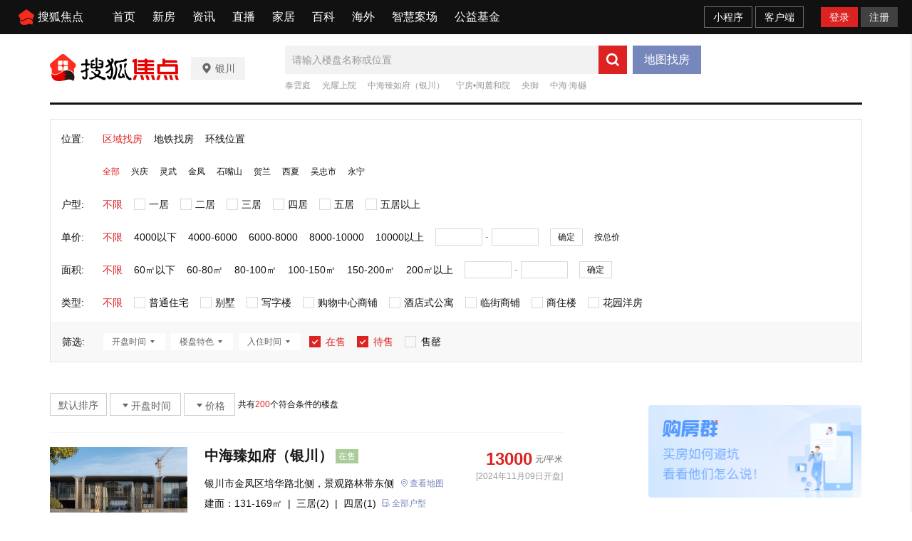

--- FILE ---
content_type: text/html;charset=utf-8
request_url: https://yinchuan.focus.cn/loupan/110149571/huxing/
body_size: 56368
content:
<!DOCTYPE html>
<html>

<head>
    <script>
        if (window && window.performance && typeof window.performance.now === 'function') {
            !window.MptcfePerf ? window.MptcfePerf = { headst: +new Date() } : window.MptcfePerf.headst = +new Date()
        }
    </script>
    <meta charset="utf-8">
    <meta http-equiv="X-UA-Compatible" content="IE=edge" />
    <meta http-equiv="x-dns-prefetch-control" content="on" />
    <meta name="viewport"
        content="width=device-width, initial-scale=1.0, minimum-scale=1.0,maximum-scale=1.0, user-scalable=0" />
    
        <meta name="data-spm" content="shjdpc">
    
            <link rel="dns-prefetch" href="//mp.sohu.com" />
            <link rel="dns-prefetch" href="//zmt.itc.cn" />
            <link rel="dns-prefetch" href="//statics.itc.cn" />
            <link rel="dns-prefetch" href="//5b0988e595225.cdn.sohucs.com" />
            <link rel="dns-prefetch" href="//29e5534ea20a8.cdn.sohucs.com" />
            <link rel="dns-prefetch" href="//img.mp.itc.cn" />
            <link rel="dns-prefetch" href="//img.mp.sohu.com" />
            <link rel="icon" href="//t-res.focus-img.cn/front-end/image/focus-logo-v2/front-h5-touch-icon-114.png" mce_href="/favicon.ico" type="image/x-icon">
            <link rel="shortcut icon" href="//t-res.focus-img.cn/front-end/image/focus-logo-v2/front-h5-touch-icon-114.png" mce_href="/favicon.ico" type="image/x-icon">
            <link rel="apple-touch-icon" sizes="57x57" href="//zmt.itc.cn/static/images/pic/sohu-logo/logo-57.png" />
            <link rel="apple-touch-icon" sizes="72x72" href="//zmt.itc.cn/static/images/pic/sohu-logo/logo-72.png" />
            <link rel="apple-touch-icon" sizes="114x114" href="//zmt.itc.cn/static/images/pic/sohu-logo/logo-114.png" />
            <link rel="apple-touch-icon" sizes="144x144" href="//zmt.itc.cn/static/images/pic/sohu-logo/logo-144.png" />
            <style>
                body {
                    min-width: 1080px;
                    background-repeat: no-repeat !important;
                    background-position: top center !important;
                    position: relative;
                }

                .main .flexContent {
                    width: 720px;
                    display: flex;
                    flex-wrap: wrap;
                    justify-content: space-between;
                }

                #block5 {
                    display: flex;
                    flex-wrap: wrap;
                    justify-content: space-between;
                    width: 100%;
                }

                .bottom {
                    width: 1140px;
                    margin: 0 auto 20px;
                }

                .footer {
                    width: 100%;
                    margin: 0 auto;
                }

                .right-rec > div {
                    margin-bottom: 20px;
                }

                .right-rec > div > div {
                    margin-bottom: 20px;
                }
                .top-layer {
                    position: absolute;
                    top: 48px;
                    width: 100%;
                    height: 313px;
                    z-index: -1;
                }
                .temp-input {
                    opacity: 0;
                    position: fixed;
                    bottom: -1000px;
                }
            </style>
            <script>
                !function (a, b) { function c() { var b = f.getBoundingClientRect().width; b / i > 540 && (b = 540 * i); var c = b / 10; f.style.fontSize = c + "px", k.rem = a.rem = c } var d, e = a.document, f = e.documentElement, g = e.querySelector('meta[name="viewport"]'), h = e.querySelector('meta[name="flexible"]'), i = 0, j = 0, k = b.flexible || (b.flexible = {}); if (g) { var l = g.getAttribute("content").match(/initial\-scale=([\d\.]+)/); l && (j = parseFloat(l[1]), i = parseInt(1 / j)) } else { if (h) { var m = h.getAttribute("content"); if (m) { var n = m.match(/initial\-dpr=([\d\.]+)/), o = m.match(/maximum\-dpr=([\d\.]+)/); n && (i = parseFloat(n[1]), j = parseFloat((1 / i).toFixed(2))), o && (i = parseFloat(o[1]), j = parseFloat((1 / i).toFixed(2))) } } } var isIos = a.navigator.appVersion.match(/iphone/gi); if (isIos) { f.setAttribute("class", "ios") } else { f.setAttribute("class", "android") } if (!i && !j) { var p = (a.navigator.appVersion.match(/android/gi), a.navigator.appVersion.match(/iphone/gi)), q = a.devicePixelRatio; i = p ? q >= 3 && (!i || i >= 3) ? 3 : q >= 2 && (!i || i >= 2) ? 2 : 1 : 1, j = 1 / i } if (f.setAttribute("data-dpr", i), !g) { if (g = e.createElement("meta"), g.setAttribute("name", "viewport"), g.setAttribute("content", "initial-scale=" + j + ", maximum-scale=" + j + ", minimum-scale=" + j + ", user-scalable=no"), f.firstElementChild) { f.firstElementChild.appendChild(g) } else { var r = e.createElement("div"); r.appendChild(g), e.write(r.innerHTML) } } a.addEventListener("resize", function () { clearTimeout(d), d = setTimeout(c, 300) }, !1), a.addEventListener("pageshow", function (a) { a.persisted && (clearTimeout(d), d = setTimeout(c, 300)) }, !1), "complete" === e.readyState ? e.body.style.fontSize = 12 * i + "px" : e.addEventListener("DOMContentLoaded", function () { e.body.style.fontSize = 12 * i + "px" }, !1), c(), k.dpr = a.dpr = i, k.refreshRem = c, k.rem2px = function (a) { var b = parseFloat(a) * this.rem; return "string" == typeof a && a.match(/rem$/) && (b += "px"), b }, k.px2rem = function (a) { var b = parseFloat(a) / this.rem; return "string" == typeof a && a.match(/px$/) && (b += "rem"), b } }(window, window.lib || (window.lib = {}));
            </script>
            
                <title>银川楼盘_银川新楼盘_银川新房-银川焦点网</title>
            
        
            
                <meta name="keywords" content="银川楼盘频道提供银川新楼盘新房信息，银川新开盘楼盘、在售楼盘、房价等新房信息尽在银川楼盘频道，让您快捷地找新房楼盘，更多银川新房楼盘信息尽在银川焦点网" />
            
            
                <meta name="description" content="银川楼盘,银川新楼盘,银川新房" />
            
        
            
                <meta property="og:title" content="银川楼盘_银川新楼盘_银川新房-银川焦点网" />
            
            
                <meta property="og:description" content="好房尽在搜狐焦点网" />
            
        
            
                <meta property="og:image" content="//t-res.focus-img.cn/front-end/image/focus-logo-v2/front-h5-touch-icon-114.png" type="image/x-icon">
            

            
                <style type="text/css">a,abbr,acronym,address,applet,article,aside,audio,b,big,blockquote,body,canvas,caption,center,cite,code,dd,del,details,dfn,div,dl,dt,em,embed,fieldset,figcaption,figure,footer,form,h1,h2,h3,h4,h5,h6,header,hgroup,html,i,iframe,img,input,ins,kbd,label,legend,li,mark,menu,nav,object,ol,output,p,pre,q,ruby,s,samp,section,small,span,strike,strong,sub,summary,sup,table,tbody,td,tfoot,th,thead,time,tr,tt,u,ul,var,video{border:0;font-family:Helvetica Neue,Helvetica,PingFang SC,Hiragino Sans GB,Microsoft YaHei,"\5FAE\8F6F\96C5\9ED1",Arial,sans-serif;font-size:100%;font:inherit;margin:0;padding:0;vertical-align:baseline}article,aside,details,figcaption,figure,footer,header,hgroup,menu,nav,section{display:block}body{-webkit-font-smoothing:antialiased;line-height:1;overflow-y:scroll;scrollbar-width:none}ol,ul{list-style:none}blockquote,q{quotes:none}blockquote:after,blockquote:before,q:after,q:before{content:"";content:none}table{border-collapse:collapse;border-spacing:0}a{color:#121212;text-decoration:none}.fl{float:left}.fr{float:right}.filter>*>*{-webkit-filter:grayscale(1);filter:grayscale(1)}input:focus-visible{outline:none}@font-face{font-family:icons;font-style:normal;font-weight:400;src:url(//g1.itc.cn/dpfe-render-prod/202411261554/fonts/icons-8dc085.eot);src:url(//g1.itc.cn/dpfe-render-prod/202411261554/fonts/icons-8dc085.eot?#iefix) format("embedded-opentype"),url(//g1.itc.cn/dpfe-render-prod/202411261554/fonts/icons-cf2617.woff) format("woff"),url(//g1.itc.cn/dpfe-render-prod/202411261554/fonts/icons-f0507f.ttf) format("truetype"),url(//g1.itc.cn/dpfe-render-prod/202411261554/images/icons-7c3013.svg#icons) format("svg")}[class*=" i-"],[class^=i-]{speak:none;-webkit-font-smoothing:antialiased;-moz-osx-font-smoothing:grayscale;font-family:icons!important;font-style:normal;font-variant:normal;font-weight:400;line-height:1;text-transform:none}.i-ad-exp:before{content:"\F101"}.i-add-to-desktop:before{content:"\F102"}.i-arrow-down:before{content:"\F103"}.i-arrow-down2:before{content:"\F104"}.i-arrow-left:before{content:"\F105"}.i-arrow-right-circle:before{content:"\F106"}.i-arrow-right-three:before{content:"\F107"}.i-arrow-right:before{content:"\F108"}.i-arrow-up:before{content:"\F109"}.i-backtop:before{content:"\F10A"}.i-bold-down:before{content:"\F10B"}.i-bold-up:before{content:"\F10C"}.i-checkbox:before{content:"\F10D"}.i-close-bold:before{content:"\F10E"}.i-close-eye-new:before{content:"\F10F"}.i-close-eye:before{content:"\F110"}.i-close-thin:before{content:"\F111"}.i-comment-oval:before{content:"\F112"}.i-comment-rect:before{content:"\F113"}.i-comment-rect2:before{content:"\F114"}.i-contact:before{content:"\F115"}.i-delete:before{content:"\F116"}.i-email:before{content:"\F117"}.i-fail:before{content:"\F118"}.i-feedback:before{content:"\F119"}.i-fire:before{content:"\F11A"}.i-heart-fill:before{content:"\F11B"}.i-heart:before{content:"\F11C"}.i-home:before{content:"\F11D"}.i-ic_close:before{content:"\F11E"}.i-ic_more_type1:before{content:"\F11F"}.i-ic_more_type2:before{content:"\F120"}.i-ic_more:before{content:"\F121"}.i-ic_more2:before{content:"\F122"}.i-ic_retract:before{content:"\F123"}.i-ic_top:before{content:"\F124"}.i-iconafternew:before{content:"\F125"}.i-iconbeforenew:before{content:"\F126"}.i-iconcategorynew:before{content:"\F127"}.i-iconcommentsnew:before{content:"\F128"}.i-iconcontactnew:before{content:"\F129"}.i-icondeletenew:before{content:"\F12A"}.i-iconfeedbacknew:before{content:"\F12B"}.i-iconfoldnew:before{content:"\F12C"}.i-iconimage2new:before{content:"\F12D"}.i-iconnextnew:before{content:"\F12E"}.i-iconplaynew:before{content:"\F12F"}.i-iconsearchnew:before{content:"\F130"}.i-iconvideonew:before{content:"\F131"}.i-lightning:before{content:"\F132"}.i-live:before{content:"\F133"}.i-loading:before{content:"\F134"}.i-location-fix:before{content:"\F135"}.i-location-nav:before{content:"\F136"}.i-logo-sogou:before{content:"\F137"}.i-logo-sohu:before{content:"\F138"}.i-more-bold:before{content:"\F139"}.i-more-thin:before{content:"\F13A"}.i-next-block:before{content:"\F13B"}.i-Piclogographicsnew:before{content:"\F13C"}.i-Piclogosohunew:before{content:"\F13D"}.i-play-btn:before{content:"\F13E"}.i-play-game:before{content:"\F13F"}.i-read:before{content:"\F140"}.i-refresh:before{content:"\F141"}.i-search-cancel:before{content:"\F142"}.i-search-news:before{content:"\F143"}.i-search:before{content:"\F144"}.i-share-app:before{content:"\F145"}.i-share-circle:before{content:"\F146"}.i-share-safari:before{content:"\F147"}.i-switch:before{content:"\F148"}.i-thumb:before{content:"\F149"}.i-to-next:before{content:"\F14A"}.i-video-play:before{content:"\F14B"}.i-view:before{content:"\F14C"}@font-face{font-family:iconfont;src:url(//at.alicdn.com/t/c/font_3644784_f3p9yetyjsv.woff2?t=1689213309917) format("woff2"),url(//at.alicdn.com/t/c/font_3644784_f3p9yetyjsv.woff?t=1689213309917) format("woff"),url(//at.alicdn.com/t/c/font_3644784_f3p9yetyjsv.ttf?t=1689213309917) format("truetype"),url(//at.alicdn.com/t/c/font_3644784_f3p9yetyjsv.svg?t=1689213309917#iconfont) format("svg")}.iconfont{-webkit-font-smoothing:antialiased;-moz-osx-font-smoothing:grayscale;font-family:iconfont!important;font-size:16px;font-style:normal}.icon-icon_follow_empty_old:before{content:"\e691"}.icon-icon_followed_solid_old:before{content:"\e692"}.icon-icon_share_empty_old:before{content:"\e693"}.icon-icon_consult_empty_old:before{content:"\e694"}.icon-icon_change_empty_old:before{content:"\e695"}.icon-icon_house_empty_old:before{content:"\e696"}.icon-icon_tel_empty_old:before{content:"\e697"}.icon-icon_remind_empty_old:before{content:"\e698"}.icon-icon_count_empty_old:before{content:"\e699"}.icon-icon_wechat_empty_old:before{content:"\e69a"}.icon-icon_barrier-free_empty4:before{content:"\e68a"}.icon-a-icon__empty4:before{content:"\e68b"}.icon-icon_robot_empty4:before{content:"\e68c"}.icon-icon_font_empty4:before{content:"\e68d"}.icon-icon_care_empty4:before{content:"\e68e"}.icon-icon_disinterest_empty4:before{content:"\e68f"}.icon-icon_menu_empty4:before{content:"\e690"}.icon-icon_group_empty:before{content:"\e67c"}.icon-icon_group_solid:before{content:"\e67d"}.icon-icon_consult_solid:before{content:"\e67e"}.icon-icon_analysis_empty:before{content:"\e67f"}.icon-icon_remind_solid:before{content:"\e680"}.icon-icon_read_empty:before{content:"\e681"}.icon-icon_report_solid:before{content:"\e682"}.icon-icon_report_empty:before{content:"\e683"}.icon-icon_tel_solid:before{content:"\e684"}.icon-icon_add_empty:before{content:"\e685"}.icon-icon_service_empty:before{content:"\e686"}.icon-icon_comment_empty:before{content:"\e687"}.icon-icon_tel_empty:before{content:"\e688"}.icon-a-icon_housingprice_empty:before{content:"\e689"}.icon-icon_report_empty4:before{content:"\e67b"}.icon-icon_Pinned_empty:before{content:"\e674"}.icon-icon_cooperation_empty:before{content:"\e675"}.icon-icon_app_empty1:before{content:"\e676"}.icon-icon_pk_empty:before{content:"\e677"}.icon-icon_feedback2_empty:before{content:"\e678"}.icon-a-icon_Housebuyinggroup_empty:before{content:"\e679"}.icon-a-icon_Errorcorrection_empty:before{content:"\e67a"}.icon-icon_wechat1:before{content:"\e671"}.icon-icon_qzone1:before{content:"\e672"}.icon-icon_weibo1:before{content:"\e673"}.icon-icon_on_solid:before{content:"\e66f"}.icon-icon_ounder_solid:before{content:"\e670"}.icon-icon_app_empty:before{content:"\e66a"}.icon-icon_computer_empty:before{content:"\e66b"}.icon-icon_map_empty1:before{content:"\e66c"}.icon-icon_complaint_empty:before{content:"\e66d"}.icon-a-icon_Smallprogram_empty:before{content:"\e66e"}.icon-icon_telephone_solid:before{content:"\e666"}.icon-icon_code_empty:before{content:"\e667"}.icon-a-icon_housetype_empty:before{content:"\e668"}.icon-icon_map_empty:before{content:"\e669"}.icon-icon_close_empty4:before{content:"\e645"}.icon-icon_class_empty4:before{content:"\e646"}.icon-icon_add_empty4:before{content:"\e647"}.icon-icon_delete_empty4:before{content:"\e648"}.icon-icon_comment_empty4:before{content:"\e649"}.icon-icon_contact_empty4:before{content:"\e64a"}.icon-icon_discuss_empty4:before{content:"\e64b"}.icon-icon_message_empty4:before{content:"\e64c"}.icon-icon_link_empty4:before{content:"\e64d"}.icon-icon_praise_solid:before{content:"\e64e"}.icon-icon_collection_solid:before{content:"\e64f"}.icon-icon_pic_empty4:before{content:"\e650"}.icon-icon_emoji_empty4:before{content:"\e651"}.icon-icon_jincai_empty4:before{content:"\e652"}.icon-icon_service_empty4:before{content:"\e653"}.icon-icon_play_solid:before{content:"\e654"}.icon-icon_search_empty4:before{content:"\e655"}.icon-icon_share_empty4:before{content:"\e656"}.icon-icon_sort_empty:before{content:"\e657"}.icon-icon_subscription_empty4:before{content:"\e658"}.icon-icon_reward_empty4:before{content:"\e659"}.icon-icon_pic_solid:before{content:"\e65a"}.icon-icon_praise_empty4:before{content:"\e65b"}.icon-icon_quit_empty4:before{content:"\e65c"}.icon-icon_seting_empty4:before{content:"\e65d"}.icon-icon_user_empty4:before{content:"\e65e"}.icon-icon_sohuhao_empty4:before{content:"\e65f"}.icon-icon_video_solid:before{content:"\e660"}.icon-icon_subscription2_empty4:before{content:"\e661"}.icon-icon_change_empty4:before{content:"\e662"}.icon-icon_reply_empty4:before{content:"\e663"}.icon-icon_collection_empty4:before{content:"\e664"}.icon-icon_feedback_empty4:before{content:"\e665"}.icon-icon_share_empty6:before{content:"\e63f"}.icon-icon_back_empty6:before{content:"\e626"}.icon-icon_class_empty6:before{content:"\e627"}.icon-icon_change_empty6:before{content:"\e628"}.icon-icon_close_empty6:before{content:"\e629"}.icon-icon_delete_empty6:before{content:"\e62a"}.icon-icon_comment_empty6:before{content:"\e62b"}.icon-icon_feedback_empty6:before{content:"\e62c"}.icon-icon_emoji_empty6:before{content:"\e62d"}.icon-icon_last_empty6:before{content:"\e62e"}.icon-icon_contactc_empty6:before{content:"\e62f"}.icon-icon_next_empty6:before{content:"\e630"}.icon-icon_packup_empty6:before{content:"\e631"}.icon-icon_more_empty6:before{content:"\e632"}.icon-icon_message_empty6:before{content:"\e633"}.icon-icon_praise_empty6:before{content:"\e634"}.icon-icon_collection_empty6:before{content:"\e635"}.icon-icon_reply_empty6:before{content:"\e636"}.icon-icon_down_empty6:before{content:"\e637"}.icon-icon_before_empty6:before{content:"\e638"}.icon-icon_quitc_empty6:before{content:"\e639"}.icon-icon_pic_empty6:before{content:"\e63a"}.icon-icon_link_empty6:before{content:"\e63b"}.icon-icon_seting_empty6:before{content:"\e63c"}.icon-icon_service_empty6:before{content:"\e63d"}.icon-icon_sort_empty6:before{content:"\e63e"}.icon-icon_unfold_empty6:before{content:"\e640"}.icon-icon_right_empty6:before{content:"\e641"}.icon-icon_search_empty6:before{content:"\e642"}.icon-icon_up_empty6:before{content:"\e643"}.icon-icon_user_empty6:before{content:"\e644"}.tpl-loading-comp[data-v-1d6c5778]{-webkit-backdrop-filter:blur(10px);backdrop-filter:blur(10px);background:rgba(0,0,0,.8);bottom:0;height:64px;left:0;margin:auto;padding:20px 26px 16px;position:fixed;right:0;top:0;width:48px;z-index:999}.loading-content[data-v-1d6c5778]{color:#fff;font-size:16px;font-weight:600;line-height:22px}.loading-img[data-v-1d6c5778]{margin:0 0 10px 8px}.loading-img img[data-v-1d6c5778]{animation:run-data-v-1d6c5778 2s linear 0s infinite;-webkit-animation:run-data-v-1d6c5778 2s linear 0s infinite;display:inline-block;height:32px;width:32px}@-webkit-keyframes run-data-v-1d6c5778{0%{-webkit-transform:rotate(0deg)}to{-webkit-transform:rotate(1turn)}}.operate-container[data-v-4f0b8966],.operate-wrap[data-v-4f0b8966]{-webkit-box-flex:1;-webkit-flex:1;-ms-flex:1;flex:1}.operate-wrap[data-v-4f0b8966]{-webkit-box-align:center;-ms-flex-align:center;-webkit-align-items:center;align-items:center;display:-webkit-box;display:-webkit-flex;display:-ms-flexbox;display:flex;margin-left:8px}.operate-split-line[data-v-4f0b8966]{background-color:#ccc;display:inline-block;height:8px;width:1px}.column-list[data-v-4f0b8966]{color:#666;display:inline-block;font-size:12px;font-weight:400;line-height:16px;margin-left:8px}.bottomOperaterList[data-v-4f0b8966]{-webkit-box-flex:1;-webkit-box-pack:end;-ms-flex-pack:end;display:-webkit-box;display:-webkit-flex;display:-ms-flexbox;display:flex;-webkit-flex:1;-ms-flex:1;flex:1;-webkit-justify-content:flex-end;justify-content:flex-end}.bottomOperaterListItem[data-v-4f0b8966]{color:#666;display:inline-block;font-size:12px;font-weight:400;line-height:16px;margin-left:8px}.bottomOperaterListItem .share[data-v-4f0b8966]{background-image:url(https://statics.itc.cn/mptc-mpfe/img/components-pc/author-pc/icon_share_empty6_normal.png);background-size:contain;height:16px;position:relative;width:16px}.bottomOperaterListItem .share .share-img[data-v-4f0b8966]{background-color:#fff;background:#fff;border:1px solid rgba(0,0,0,.02);-webkit-box-shadow:0 2px 6px 0 rgba(0,0,0,.06),0 4px 10px -2px rgba(0,0,0,.07);box-shadow:0 2px 6px 0 rgba(0,0,0,.06),0 4px 10px -2px rgba(0,0,0,.07);padding:8px 12px 12px;position:absolute;right:-70px;top:20px;z-index:99}.bottomOperaterListItem .share .share-img img[data-v-4f0b8966]{height:136px;width:136px}.bottomOperaterListItem .share .share-img .share-text[data-v-4f0b8966]{color:#666;font-size:14px;font-weight:600;line-height:20px;margin-bottom:8px;text-align:center}.bottomOperaterListItem .share[data-v-4f0b8966]:hover{background-image:url(https://statics.itc.cn/mptc-mpfe/img/components-pc/author-pc/icon_share_empty6_hover.png);background-size:contain;height:16px;width:16px}.operate-bottom-right[data-v-4f0b8966]{-webkit-box-flex:1;-webkit-box-pack:justify;-ms-flex-pack:justify;-webkit-box-align:center;-ms-flex-align:center;-webkit-align-items:center;align-items:center;display:-webkit-box;display:-webkit-flex;display:-ms-flexbox;display:flex;-webkit-flex:1;-ms-flex:1;flex:1;-webkit-justify-content:space-between;justify-content:space-between}.right-operate[data-v-4f0b8966]{height:16px;margin-left:16px;position:relative;width:16px}.right-btn[data-v-4f0b8966]:hover{background-image:url(https://statics.itc.cn/mptc-mpfe/img/components-pc/author-pc/icon_more_empty6_hover.png);background-size:contain;height:16px;width:16px}.right-btn[data-v-4f0b8966]{background-image:url(https://statics.itc.cn/mptc-mpfe/img/components-pc/author-pc/icon_more_empty6_normal.png);background-size:contain;height:16px;width:16px}.rightOperaterList[data-v-4f0b8966]{background:#fff;border:1px solid rgba(0,0,0,.02);-webkit-box-shadow:0 2px 6px 0 rgba(0,0,0,.06),0 4px 10px -2px rgba(0,0,0,.07);box-shadow:0 2px 6px 0 rgba(0,0,0,.06),0 4px 10px -2px rgba(0,0,0,.07);padding:4px;position:absolute;right:-20px;top:20px;width:-webkit-max-content;width:-moz-max-content;width:max-content;z-index:99}.rightOperaterListItem[data-v-4f0b8966]{color:#666;font-size:14px;font-weight:400;line-height:20px;padding:6px 14px;text-align:center}.rightOperaterListItem[data-v-4f0b8966]:hover{background:#f8f8f8;cursor:pointer}.login-modal[data-v-4f0b8966]{bottom:0;left:0;position:fixed;right:0;top:0;z-index:99}.login-modal .close-modal[data-v-4f0b8966]{background-image:url(https://statics.itc.cn/mptc-mpfe/img/components-pc/author-pc/icon_close_empty6@2x.png);background-size:contain;height:14px;position:absolute;right:14px;top:14px;width:14px}.login-modal .login-modal-card[data-v-4f0b8966]{background:#fff;border:1px solid rgba(0,0,0,.02);-webkit-box-shadow:0 12px 20px 8px rgba(0,0,0,.03),0 16px 24px -6px rgba(0,0,0,.04);box-shadow:0 12px 20px 8px rgba(0,0,0,.03),0 16px 24px -6px rgba(0,0,0,.04);height:158px;left:50%;padding-top:36px;position:absolute;top:50%;-webkit-transform:translate(-50%,-50%);transform:translate(-50%,-50%);width:400px}.login-modal .login-modal-card .login-text[data-v-4f0b8966]{-webkit-box-pack:center;-ms-flex-pack:center;-webkit-box-orient:vertical;-webkit-box-direction:normal;display:-webkit-box;display:-webkit-flex;display:-ms-flexbox;display:flex;-webkit-flex-direction:column;-ms-flex-direction:column;flex-direction:column;-webkit-justify-content:center;justify-content:center;margin:0 auto}.login-modal .login-modal-card .text[data-v-4f0b8966]{-ms-flex-item-align:center;-webkit-box-pack:start;-ms-flex-pack:start;-webkit-box-align:center;-ms-flex-align:center;-webkit-align-items:center;align-items:center;-webkit-align-self:center;align-self:center;color:#111;display:-webkit-box;display:-webkit-flex;display:-ms-flexbox;display:flex;font-size:16px;font-weight:600;-webkit-justify-content:flex-start;justify-content:flex-start;line-height:22px;margin-bottom:8px;text-align:center}.login-modal .login-modal-card .text img[data-v-4f0b8966]{display:inline-block;height:20px;margin-right:8px;vertical-align:middle;width:20px}.login-modal .login-modal-card .desc[data-v-4f0b8966]{color:#999;font-size:14px;font-weight:400;line-height:20px;text-align:center}.login-modal .login-modal-card .login-btn-wrap[data-v-4f0b8966]{-webkit-box-pack:center;-ms-flex-pack:center;display:-webkit-box;display:-webkit-flex;display:-ms-flexbox;display:flex;-webkit-justify-content:center;justify-content:center;margin-top:36px}.login-modal .login-modal-card .login-btn[data-v-4f0b8966]{background:#f2f2f2;font-size:16px;font-weight:600;height:40px;line-height:40px;text-align:center;width:104px}.login-modal .login-modal-card .login-cancel[data-v-4f0b8966]{color:#111}.login-modal .login-modal-card .login[data-v-4f0b8966]{background:#f43640;color:#fff;margin-right:16px}.column-modal[data-v-4f0b8966]{bottom:0;left:0;position:fixed;right:0;top:0;z-index:99}.column-modal .close-modal[data-v-4f0b8966]{background-image:url(https://statics.itc.cn/mptc-mpfe/img/components-pc/author-pc/icon_close_empty6@2x.png);background-size:contain;height:14px;position:absolute;right:14px;top:14px;width:14px}.column-modal .no-column-list[data-v-4f0b8966]{background:#fff;border:1px solid rgba(0,0,0,.02);-webkit-box-shadow:0 12px 20px 8px rgba(0,0,0,.03),0 16px 24px -6px rgba(0,0,0,.04);box-shadow:0 12px 20px 8px rgba(0,0,0,.03),0 16px 24px -6px rgba(0,0,0,.04);left:50%;padding:36px 0 32px;position:absolute;top:50%;-webkit-transform:translate(-50%,-50%);transform:translate(-50%,-50%);width:400px}.column-modal .no-column-list .create-column-text[data-v-4f0b8966]{-webkit-box-pack:center;-ms-flex-pack:center;-webkit-box-orient:vertical;-webkit-box-direction:normal;display:-webkit-box;display:-webkit-flex;display:-ms-flexbox;display:flex;-webkit-flex-direction:column;-ms-flex-direction:column;flex-direction:column;-webkit-justify-content:center;justify-content:center;margin:0 auto}.column-modal .no-column-list .text[data-v-4f0b8966]{-ms-flex-item-align:center;-webkit-align-self:center;align-self:center;color:#111;font-size:16px;font-weight:600;line-height:22px;margin-bottom:8px;text-align:center}.column-modal .no-column-list .desc[data-v-4f0b8966]{color:#999;font-size:14px;font-weight:400;line-height:20px;text-align:center}.column-modal .no-column-list .create-btn-wrap[data-v-4f0b8966]{margin-top:36px}.column-modal .create-btn-wrap[data-v-4f0b8966]{-webkit-box-pack:center;-ms-flex-pack:center;display:-webkit-box;display:-webkit-flex;display:-ms-flexbox;display:flex;-webkit-justify-content:center;justify-content:center}.column-modal .create-btn[data-v-4f0b8966]{background:#ffd100;color:#111;font-size:16px;font-weight:600;height:40px;line-height:40px;text-align:center;width:104px}.column-modal .has-column-list[data-v-4f0b8966]{background:#fff;border:1px solid rgba(0,0,0,.02);-webkit-box-shadow:0 12px 20px 8px rgba(0,0,0,.03),0 16px 24px -6px rgba(0,0,0,.04);box-shadow:0 12px 20px 8px rgba(0,0,0,.03),0 16px 24px -6px rgba(0,0,0,.04);left:50%;padding-bottom:32px;padding-top:36px;position:absolute;top:50%;-webkit-transform:translate(-50%,-50%);transform:translate(-50%,-50%);width:530px}.column-modal .has-column-list .create-column-text[data-v-4f0b8966]{-webkit-box-pack:center;-ms-flex-pack:center;-webkit-box-orient:vertical;-webkit-box-direction:normal;display:-webkit-box;display:-webkit-flex;display:-ms-flexbox;display:flex;-webkit-flex-direction:column;-ms-flex-direction:column;flex-direction:column;-webkit-justify-content:center;justify-content:center;margin:0 auto}.column-modal .has-column-list .text[data-v-4f0b8966]{-ms-flex-item-align:center;-webkit-align-self:center;align-self:center;color:#111;font-size:16px;font-weight:600;line-height:22px;text-align:center}.column-modal .has-column-list .select-column-list[data-v-4f0b8966]{-webkit-box-pack:start;-ms-flex-pack:start;display:-webkit-box;display:-webkit-flex;display:-ms-flexbox;display:flex;-webkit-flex-wrap:wrap;-ms-flex-wrap:wrap;flex-wrap:wrap;-webkit-justify-content:flex-start;justify-content:flex-start;padding:30px 22px 36px 36px}.column-modal .has-column-list .select-column-list .select-item[data-v-4f0b8966]{border:1px solid #ebebeb;-webkit-box-sizing:border-box;box-sizing:border-box;color:#111;font-weight:400;height:40px;margin:0 14px 14px 0;padding:0 15px;position:relative;width:104px}.column-modal .has-column-list .select-column-list .select-item .select-item-name[data-v-4f0b8966]{font-size:14px;left:50%;line-height:20px;overflow:hidden;position:absolute;text-overflow:ellipsis;top:50%;-webkit-transform:translate(-50%,-50%);transform:translate(-50%,-50%);white-space:nowrap;width:70px}.column-modal .has-column-list .select-column-list .select-item .status[data-v-4f0b8966]{color:#ccc}.column-modal .has-column-list .select-column-list .select-item .select-item-name-selected[data-v-4f0b8966]{font-weight:600}.column-modal .has-column-list .select-column-list .select-item .select-item-status[data-v-4f0b8966]{zoom:.83;background:#ebebeb;bottom:0;color:#666;font-size:12px;font-weight:400;line-height:14px;padding:0 4px;position:absolute;right:0;text-align:center}.column-modal .has-column-list .select-column-list .selected[data-v-4f0b8966]{border:2px solid #666}.column-modal .has-column-list .columnDisabled[data-v-4f0b8966]{background:#f2f2f2;color:#ccc;cursor:not-allowed}.column-modal .has-column-list .multi-desc[data-v-4f0b8966]{color:#999;font-size:14px;font-weight:400;line-height:40px;margin-left:10px}.TPLImageTextFeedItem{border-bottom:1px solid #ebebeb;height:172px;position:relative;width:720px}.TPLImageTextFeedItem .item-img-content{border:1px solid rgba(0,0,0,.05);display:inline-block;height:132px;margin:20px 24px 20px 0;overflow:hidden;width:234px}.TPLImageTextFeedItem .tpl-image-text-feed-item-content{display:inline-block;display:-webkit-box;display:-webkit-flex;display:-ms-flexbox;display:flex;position:relative;text-decoration:none}.TPLImageTextFeedItem .item-text-content-title{-webkit-line-clamp:2;-webkit-box-orient:vertical;color:#111;display:-webkit-box;font-size:18px;font-weight:600;line-height:25px;overflow:hidden;text-overflow:ellipsis;white-space:normal}.TPLImageTextFeedItem .item-text-content-title:hover{color:#c9141d}.TPLImageTextFeedItem .ad-title{word-wrap:break-word;word-break:break-all}.TPLImageTextFeedItem .item-text-content-description{-webkit-box-orient:vertical;-webkit-line-clamp:1;color:#999;display:-webkit-box;font-size:14px;line-height:20px;margin-top:8px;max-height:20px;overflow:hidden}.TPLImageTextFeedItem .tpl-image-txt-feed-item-img{height:132px;-o-object-fit:cover;object-fit:cover;-webkit-transition:-webkit-transform .5s ease .1s;transition:-webkit-transform .5s ease .1s;transition:transform .5s ease .1s;transition:transform .5s ease .1s,-webkit-transform .5s ease .1s;width:234px}.TPLImageTextFeedItem .tpl-image-txt-feed-item-img:hover{-webkit-transform:scale(1.1);transform:scale(1.1);z-index:99}.TPLImageTextFeedItem .item-accountName{color:#999;font-size:12px;font-weight:400;height:17px;line-height:17px;margin-right:8px}.TPLImageTextFeedItem .item-text-content{margin:28px 0;position:relative;width:462px}.TPLImageTextFeedItem .item-text-content-detail{-ms-flex-align:center}.TPLImageTextFeedItem .extra-info-list,.TPLImageTextFeedItem .item-text-content-detail{-webkit-box-align:center;-webkit-align-items:center;align-items:center;display:-webkit-box;display:-webkit-flex;display:-ms-flexbox;display:flex}.TPLImageTextFeedItem .extra-info-list{-ms-flex-item-align:center;-ms-flex-align:center;-webkit-align-self:center;align-self:center;overflow:hidden;text-overflow:ellipsis;white-space:nowrap}.TPLImageTextFeedItem .extra-info-item{color:#999;display:inline-block;font-size:12px}.TPLImageTextFeedItem .extra-info-link{color:#666;font-weight:600}.TPLImageTextFeedItem .extra-info-link:hover{color:#111}.TPLImageTextFeedItem .extra-info-point{color:#999;font-size:12px;font-weight:600}.TPLImageTextFeedItem .extra-operate{-webkit-box-pack:start;-ms-flex-pack:start;display:-webkit-box;display:-webkit-flex;display:-ms-flexbox;display:flex;-webkit-justify-content:flex-start;justify-content:flex-start;position:absolute;width:100%}.TPLImageTextFeedItem .tags-list .tags-item{color:#999;font-size:12px;font-weight:600;line-height:16px;margin-right:10px}.TPLTextFeedItem{border-bottom:1px solid #ebebeb;padding:20px 0;width:720px}.TPLTextFeedItem .tpl-text-feed-item-content{display:inline-block;display:-webkit-box;display:-webkit-flex;display:-ms-flexbox;display:flex;position:relative;text-decoration:none}.TPLTextFeedItem .item-text-content-title{-webkit-line-clamp:2;-webkit-box-orient:vertical;color:#111;display:-webkit-box;font-size:18px;font-weight:600;line-height:25px;overflow:hidden;text-overflow:ellipsis;white-space:normal}.TPLTextFeedItem .item-text-content-title:hover{color:#c9141d}.TPLTextFeedItem .ad-title{word-wrap:break-word;word-break:break-all}.TPLTextFeedItem .item-text-content-description{-webkit-box-orient:vertical;-webkit-line-clamp:1;color:#999;display:-webkit-box;font-size:14px;line-height:20px;margin:8px 0 23px;max-height:20px;overflow:hidden}.TPLTextFeedItem .item-accountName{color:#999;font-size:12px;font-weight:400;height:17px;line-height:17px;margin-right:8px}.TPLTextFeedItem .item-text-content{width:720px}.TPLTextFeedItem .item-text-content-detail{-webkit-box-align:center;-ms-flex-align:center;-webkit-align-items:center;align-items:center;display:-webkit-box;display:-webkit-flex;display:-ms-flexbox;display:flex}.TPLTextFeedItem .extra-info-list{-ms-flex-item-align:center;-webkit-align-self:center;align-self:center;display:-webkit-box;display:-webkit-flex;display:-ms-flexbox;display:flex;overflow:hidden;text-overflow:ellipsis;white-space:nowrap}.TPLTextFeedItem .extra-info-item{color:#999;display:inline-block;font-size:12px}.TPLTextFeedItem .extra-info-link{color:#666;font-weight:600}.TPLTextFeedItem .extra-info-link:hover{color:#111}.TPLTextFeedItem .extra-info-point{color:#999;font-size:12px;font-weight:600}.TPLTextFeedItem .extra-operate{-webkit-box-pack:start;-ms-flex-pack:start;display:-webkit-box;display:-webkit-flex;display:-ms-flexbox;display:flex;-webkit-justify-content:flex-start;justify-content:flex-start;width:100%}.TPLTextFeedItem .tags-list .tags-item{color:#999;font-size:12px;font-weight:600;line-height:16px;margin-right:10px}.ImageContainer{display:block;font-size:0;overflow:hidden;position:relative}.ImageContainer:hover .imgIns{-webkit-transform:scale(1.1);transform:scale(1.1)}.ImageContainer .imgIns{height:132px;-webkit-transition:-webkit-transform .5s ease .1s;transition:-webkit-transform .5s ease .1s;transition:transform .5s ease .1s;transition:transform .5s ease .1s,-webkit-transform .5s ease .1s;width:234px}.ImageContainer .shadow{background-color:rgba(0,0,0,.2);height:100%;left:0;position:absolute;top:0;width:100%}.VideoFeedItem{border-bottom:1px solid #ebebeb;position:relative;width:720px}.VideoFeedItem .container{display:-webkit-box;display:-webkit-flex;display:-ms-flexbox;display:flex;height:172px;text-decoration:none}.VideoFeedItem .container .imgContainer{height:132px;margin:20px 24px 20px 0;position:relative;width:234px}.VideoFeedItem .container .imgContainer .video-icon{bottom:0;color:#fff;font-size:18px;height:18px;left:0;margin:auto;position:absolute;right:0;top:0;width:18px;z-index:3}.VideoFeedItem .container .imgContainer .detail{background-color:#000;bottom:4px;color:#fff;font-size:12px;font-weight:600;padding:2px 4px;position:absolute;right:4px}.VideoFeedItem .container .content{margin:28px 0;position:relative;width:462px}.VideoFeedItem .container .content .title{color:#111;font-size:18px;font-weight:600;line-height:25px;overflow:hidden;text-overflow:ellipsis;white-space:nowrap}.VideoFeedItem .container .content .description{-webkit-box-orient:vertical;-webkit-line-clamp:1;color:#999;display:-webkit-box;font-size:14px;line-height:20px;margin-top:8px;max-height:20px;overflow:hidden}.VideoFeedItem .container .content .authorName{bottom:0;color:#999;font-size:12px;font-weight:600;left:0;line-height:16px;position:absolute}.VideoFeedItem .extra-info-list{-ms-flex-item-align:center;-webkit-align-self:center;align-self:center;display:-webkit-box;display:-webkit-flex;display:-ms-flexbox;display:flex;overflow:hidden;text-overflow:ellipsis;white-space:nowrap}.VideoFeedItem .extra-info-item{color:#999;display:inline-block;font-size:12px}.VideoFeedItem .extra-info-link{color:#666;font-weight:600}.VideoFeedItem .extra-info-link:hover{color:#111}.VideoFeedItem .extra-info-point{color:#999;font-size:12px;font-weight:600}.VideoFeedItem .extra-operate{-webkit-box-pack:start;-ms-flex-pack:start;display:-webkit-box;display:-webkit-flex;display:-ms-flexbox;display:flex;-webkit-justify-content:flex-start;justify-content:flex-start;position:absolute;width:100%}.VideoFeedItem .tags-list .tags-item{color:#999;font-size:12px;font-weight:600;line-height:16px;margin-right:10px}.ImageListFeedItem{border-bottom:1px solid #ebebeb;height:196px;padding:20px 0;width:720px}.ImageListFeedItem .container{display:inline-block;text-decoration:none;width:100%}.ImageListFeedItem .container .imgContainerList{display:-webkit-box;display:-webkit-flex;display:-ms-flexbox;display:flex;font-size:0;position:relative}.ImageListFeedItem .container .imgContainerList .imgContainer{height:132px;margin-right:9px;overflow:hidden;width:234px}.ImageListFeedItem .container .imgContainerList .imgContainer img{display:inline-block;height:100%;-webkit-transition:-webkit-transform .5s ease .1s;transition:-webkit-transform .5s ease .1s;transition:transform .5s ease .1s;transition:transform .5s ease .1s,-webkit-transform .5s ease .1s;width:100%}.ImageListFeedItem .container .imgContainerList .imgContainer img:hover{-webkit-transform:scale(1.1);transform:scale(1.1);z-index:99}.ImageListFeedItem .container .imgContainerList .imgContainer :last-of-type{margin-right:0}.ImageListFeedItem .container .imgContainerList .imgNum{background:rgba(0,0,0,.7);bottom:4px;color:#fff;font-size:12px;padding:2px 4px;position:absolute;right:4px}.ImageListFeedItem .container .title{color:#333;font-size:18px;font-weight:600;line-height:26px;margin-bottom:15px;overflow:hidden;text-overflow:ellipsis;white-space:nowrap}.ImageListFeedItem .container .ad-title{word-wrap:break-word;word-break:break-all}.ImageListFeedItem .container .from{margin-top:8px}.ImageListFeedItem .container .from .authorName,.ImageListFeedItem .container .from .publicTime{color:#999;font-size:12px;line-height:16px}.ImageListFeedItem .extra-info-list{-ms-flex-item-align:center;-webkit-align-self:center;align-self:center;display:-webkit-box;display:-webkit-flex;display:-ms-flexbox;display:flex;overflow:hidden;text-overflow:ellipsis;white-space:nowrap}.ImageListFeedItem .extra-info-item{color:#999;display:inline-block;font-size:12px}.ImageListFeedItem .extra-info-link{color:#666;font-weight:600}.ImageListFeedItem .extra-info-link:hover{color:#111}.ImageListFeedItem .extra-info-point{color:#999;font-size:12px;font-weight:600}.ImageListFeedItem .extra-operate{-webkit-box-pack:start;-ms-flex-pack:start;display:-webkit-box;display:-webkit-flex;display:-ms-flexbox;display:flex;-webkit-justify-content:flex-start;justify-content:flex-start;margin-top:8px;width:100%}.ImageListFeedItem .tags-list .tags-item{color:#999;font-size:12px;font-weight:600;line-height:16px;margin-right:10px}.NewCommodityDiagramCard .header{background-color:#f9f9f9;padding:16px 0 16px 16px}.NewCommodityDiagramCard .header .title{color:#333;font-size:22px;font-weight:600;line-height:30px;padding-bottom:8px}.NewCommodityDiagramCard .header .description{color:#666;font-size:12px;font-weight:400;line-height:18px}.NewCommodityDiagramCard .body .diagramImageContainer{position:relative}.NewCommodityDiagramCard .body .diagramImageContainer>img{display:block;width:100%}.NewCommodityDiagramCard .body .diagramImageContainer .diagramContainer,.NewCommodityDiagramCard .body .diagramImageContainer .noImageContainer{-webkit-box-sizing:content-box;box-sizing:content-box;overflow:hidden;position:absolute;text-align:center;-webkit-transform:translate(-50%,50%);transform:translate(-50%,50%)}.NewCommodityDiagramCard .body .diagramImageContainer .diagramContainer{background:#f0f1f2;-webkit-transition:all .1s ease-in-out;transition:all .1s ease-in-out}.NewCommodityDiagramCard .body .diagramImageContainer .diagramContainer img{display:block;width:100%}.NewCommodityDiagramCard .body .diagramImageContainer .diagramContainer:hover{-webkit-box-shadow:0 6px 10px 0 rgba(0,0,0,.3);box-shadow:0 6px 10px 0 rgba(0,0,0,.3);-webkit-transform:translate(-50%,50%) scale(1.217);transform:translate(-50%,50%) scale(1.217);z-index:100}.DynamicCommodityDiagramCard .header{background-color:#f9f9f9;padding:16px 0 16px 16px}.DynamicCommodityDiagramCard .header .title{color:#333;font-size:22px;font-weight:600;line-height:30px;padding-bottom:8px}.DynamicCommodityDiagramCard .header .description{color:#666;font-size:12px;font-weight:400;line-height:18px}.DynamicCommodityDiagramCard .body .diagramImageContainer{position:relative}.DynamicCommodityDiagramCard .body .diagramImageContainer>img{display:block;width:100%}.DynamicCommodityDiagramCard .body .diagramImageContainer .diagramContainer,.DynamicCommodityDiagramCard .body .diagramImageContainer .noImageContainer{-webkit-box-sizing:content-box;box-sizing:content-box;overflow:hidden;position:absolute;text-align:center;-webkit-transform:translate(-50%,50%);transform:translate(-50%,50%)}.DynamicCommodityDiagramCard .body .diagramImageContainer .diagramContainer{-webkit-transition:all .1s ease-in-out;transition:all .1s ease-in-out}.DynamicCommodityDiagramCard .body .diagramImageContainer .diagramContainer img{display:block;width:100%}.MultiDataImgListItem{border-bottom:1px solid #ebebeb;padding:20px 0}.MultiDataImgListItem .container{display:block;overflow:hidden;position:relative;text-decoration:none}.MultiDataImgListItem .container .ImgitemListContainer{-webkit-box-pack:justify;-ms-flex-pack:justify;display:-webkit-box;display:-webkit-flex;display:-ms-flexbox;display:flex;-webkit-justify-content:space-between;justify-content:space-between;position:relative}.MultiDataImgListItem .container .ImgitemListContainer .tagContainer{-webkit-box-sizing:border-box;box-sizing:border-box;left:0;padding:4px;position:absolute;top:0;width:100%;z-index:10}.MultiDataImgListItem .container .ImgitemListContainer .tagContainer .tag{background-color:rgba(0,0,0,.7);-webkit-box-sizing:border-box;box-sizing:border-box;color:#fff;display:inline-block;font-size:12px;font-weight:600;height:20px;line-height:12px;max-width:100%;overflow:hidden;padding:4px;text-overflow:ellipsis;white-space:nowrap}.MultiDataImgListItem .container .ImgitemListContainer .Imgitem{height:132px;position:relative;width:234px}.MultiDataImgListItem .container .ImgitemListContainer .Imgitem img{height:100%;width:100%}.MultiDataImgListItem .container .ImgitemListContainer .Imgitem .titleContainer{-webkit-backdrop-filter:blur(0);backdrop-filter:blur(0);background:-webkit-gradient(linear,left bottom,left top,from(rgba(0,0,0,.9)),to(transparent));background:-webkit-linear-gradient(bottom,rgba(0,0,0,.9),transparent);background:linear-gradient(1turn,rgba(0,0,0,.9),transparent);height:100%;left:0;position:absolute;top:0;width:100%}.MultiDataImgListItem .container .ImgitemListContainer .Imgitem .titleContainer .title{-webkit-line-clamp:2;-webkit-box-orient:vertical;bottom:16px;-webkit-box-sizing:border-box;box-sizing:border-box;color:#fff;display:-webkit-box;font-size:16px;font-weight:600;left:0;line-height:22px;max-height:44px;overflow:hidden;padding:0 16px;position:absolute;text-overflow:ellipsis;width:100%}.MultiDataImgListItem .container .extra-info-list{display:-webkit-box;display:-webkit-flex;display:-ms-flexbox;display:flex;margin-top:8px;overflow:hidden;text-overflow:ellipsis;white-space:nowrap}.MultiDataImgListItem .container .extra-info-item{color:#999;display:inline-block;font-size:12px;font-weight:600}.MultiDataImgListItem .container .extra-info-link{color:#666;font-weight:600}.MultiDataImgListItem .container .extra-info-link:hover{color:#111}.MultiDataImgListItem .container .extra-info-point{color:#999;font-size:12px;font-weight:600}.MultiDataImgtextItem{border-bottom:1px solid #ebebeb;padding:20px 0}.MultiDataImgtextItem .container{display:-webkit-box;display:-webkit-flex;display:-ms-flexbox;display:flex;overflow:hidden;position:relative;text-decoration:none;width:100%}.MultiDataImgtextItem .container .tagContainer{-webkit-box-sizing:border-box;box-sizing:border-box;left:0;padding:4px;position:absolute;top:0;width:100%;z-index:3}.MultiDataImgtextItem .container .tagContainer .tag{background-color:rgba(0,0,0,.7);-webkit-box-sizing:border-box;box-sizing:border-box;color:#fff;display:inline-block;font-size:12px;font-weight:600;height:20px;line-height:12px;max-width:100%;overflow:hidden;padding:4px;text-overflow:ellipsis;white-space:nowrap}.MultiDataImgtextItem .container .imgsContainer{height:148px;position:relative;width:234px}.MultiDataImgtextItem .container .imgsContainer .imageContainer{position:absolute}.MultiDataImgtextItem .container .imgsContainer .imageContainer.index0{height:132px;left:0;top:0;width:234px;z-index:2}.MultiDataImgtextItem .container .imgsContainer .imageContainer.index1{height:122px;left:8px;top:18px;width:218px;z-index:1}.MultiDataImgtextItem .container .imgsContainer .imageContainer.index2{height:114px;left:16px;top:34px;width:202px;z-index:0}.MultiDataImgtextItem .container .imgsContainer .imageContainer .shadow{height:100%;position:absolute;width:100%}.MultiDataImgtextItem .container .imgsContainer .imageContainer .shadow.index1{background-color:hsla(0,0%,100%,.5)}.MultiDataImgtextItem .container .imgsContainer .imageContainer .shadow.index2{background-color:hsla(0,0%,100%,.8)}.MultiDataImgtextItem .container .imgsContainer .imageContainer .image{border:1px solid rgba(0,0,0,.05);-webkit-box-sizing:border-box;box-sizing:border-box;display:inline-block;height:100%;width:100%}.MultiDataImgtextItem .container .content{-webkit-box-flex:1;-webkit-flex:1;-ms-flex:1;flex:1;overflow:hidden;padding:8px 0 0 12px;position:relative}.MultiDataImgtextItem .container .content .titleList .titleContainer{-webkit-box-align:center;-ms-flex-align:center;-webkit-align-items:center;align-items:center;display:-webkit-box;display:-webkit-flex;display:-ms-flexbox;display:flex}.MultiDataImgtextItem .container .content .titleList .titleContainer+.titleContainer{margin-top:4px}.MultiDataImgtextItem .container .content .titleList .titleContainer .itemDot{background:#999;height:4px;margin-right:8px;width:4px}.MultiDataImgtextItem .container .content .titleList .titleContainer .title{color:#111;font-size:16px;line-height:22px;overflow:hidden;text-overflow:ellipsis;white-space:nowrap}.MultiDataImgtextItem .container .content .titleList .titleContainer .title.bold{font-weight:600}.MultiDataImgtextItem .container .content .extra-info-list{bottom:8px;display:-webkit-box;display:-webkit-flex;display:-ms-flexbox;display:flex;left:24px;overflow:hidden;position:absolute;text-overflow:ellipsis;white-space:nowrap}.MultiDataImgtextItem .container .content .extra-info-item{color:#999;display:inline-block;font-size:12px;font-weight:600;height:16px;line-height:16px}.MultiDataImgtextItem .container .content .extra-info-link{color:#666;font-weight:600}.MultiDataImgtextItem .container .content .extra-info-link:hover{color:#111}.MultiDataImgtextItem .container .content .extra-info-point{color:#999;font-size:12px;font-weight:600;height:16px;line-height:16px}.FeedList[data-v-57615af6]{margin-top:0}.z-navigation-main-wrapper[data-v-69bb8158]{background-color:#111;height:48px;left:0;min-width:1240px;position:fixed;top:0;width:100%;z-index:999}.z-navigation-main-wrapper .navigation-top-wrapper-pc[data-v-69bb8158]{display:-webkit-box;display:-webkit-flex;display:-ms-flexbox;display:flex;font-family:PingFang SC,Arial,"\5FAE\8F6F\96C5\9ED1","\5B8B\4F53",simsun,sans-serif;height:48px;margin:0 auto;position:relative;width:1240px}.z-navigation-main-wrapper .navigation-top-wrapper-pc a[data-v-69bb8158]{text-decoration:none}.z-navigation-main-wrapper .navigation-top-wrapper-pc .navigation-image-wrap[data-v-69bb8158]{-webkit-box-align:center;-ms-flex-align:center;-webkit-box-pack:center;-ms-flex-pack:center;-webkit-align-items:center;align-items:center;display:-webkit-box;display:-webkit-flex;display:-ms-flexbox;display:flex;font-size:16px;height:48px;-webkit-justify-content:center;justify-content:center;margin-right:24px;overflow:hidden;text-align:center;width:102px}.z-navigation-main-wrapper .navigation-top-wrapper-pc .navigation-image-wrap .top-logo[data-v-69bb8158]{height:24px;margin-right:4px;width:24px}.z-navigation-main-wrapper .navigation-top-wrapper-pc .navigation-image-wrap>span[data-v-69bb8158]{color:#fff;font-size:16px;font-weight:500;line-height:22px}.z-navigation-main-wrapper .navigation-top-wrapper-pc .navigationWrapper[data-v-69bb8158]{-webkit-box-flex:1;-webkit-box-align:center;-ms-flex-align:center;-webkit-align-items:center;align-items:center;display:-webkit-box;display:-webkit-flex;display:-ms-flexbox;display:flex;-webkit-flex:1;-ms-flex:1;flex:1;height:48px;margin:0}.z-navigation-main-wrapper .navigation-top-wrapper-pc .navigationWrapper .navigation-head-list-li[data-v-69bb8158]{font-weight:400;height:48px;line-height:48px;text-align:center}.z-navigation-main-wrapper .navigation-top-wrapper-pc .navigationWrapper .navigation-head-list-li a[data-v-69bb8158]{color:#fff;display:block;font-size:16px;height:48px;line-height:48px;padding:0 12px}.z-navigation-main-wrapper .navigation-top-wrapper-pc .navigationWrapper .navigation-head-list-li a i[data-v-69bb8158]{display:inline-block;font-size:12px;font-weight:600;height:12px;left:5px;position:relative;top:1px;-webkit-transition:all .2s ease-in-out 0s;transition:all .2s ease-in-out 0s;width:12px}.z-navigation-main-wrapper .navigation-top-wrapper-pc .navigationWrapper .navigation-head-list-li[data-v-69bb8158]:hover{background-color:hsla(0,0%,100%,.1)}.z-navigation-main-wrapper .navigation-top-wrapper-pc .navigationWrapper .navigation-head-list-li:hover .more-arrow[data-v-69bb8158]{-webkit-transform:rotate(180deg);transform:rotate(180deg);-webkit-transition:all .2s ease-in-out 0s;transition:all .2s ease-in-out 0s}.z-navigation-main-wrapper .navigation-top-wrapper-pc .navigationWrapper .navigation-head-list-li .more-arrow[data-v-69bb8158]{margin-top:8px}.z-navigation-main-wrapper .navigation-top-wrapper-pc .navigationWrapper .navigation-head-extra[data-v-69bb8158]{position:relative}.z-navigation-main-wrapper .navigation-top-wrapper-pc .navigationWrapper .navigation-head-extra .navigation-more-list[data-v-69bb8158]{background:#fff;border:1px solid rgba(0,0,0,.02);-webkit-box-shadow:0 2px 6px 0 rgba(0,0,0,.06),0 4px 10px -2px rgba(0,0,0,.07);box-shadow:0 2px 6px 0 rgba(0,0,0,.06),0 4px 10px -2px rgba(0,0,0,.07);display:-webkit-box;display:-webkit-flex;display:-ms-flexbox;display:flex;-webkit-flex-wrap:wrap;-ms-flex-wrap:wrap;flex-wrap:wrap;font-size:14px;left:-110px;line-height:48px;opacity:0;padding:12px 3px 4px 12px;position:absolute;text-align:center;top:40px;-webkit-transition:opacity .5s;transition:opacity .5s;visibility:hidden;width:320px}.z-navigation-main-wrapper .navigation-top-wrapper-pc .navigationWrapper .navigation-head-extra .navigation-more-list a[data-v-69bb8158]{color:#666;display:inline-block;font-weight:400}.z-navigation-main-wrapper .navigation-top-wrapper-pc .navigationWrapper .navigation-head-extra .navigation-more-list a[data-v-69bb8158]:hover{background-color:#f8f8f8}.z-navigation-main-wrapper .navigation-top-wrapper-pc .navigationWrapper .navigation-head-extra:hover .navigation-more-list[data-v-69bb8158]{opacity:1;visibility:visible}.z-navigation-main-wrapper .navigation-top-wrapper-pc .navigationWrapper .navigation-head-extra .navigation-more-box[data-v-69bb8158]{height:32px;line-height:32px;margin-bottom:8px;margin-right:8px}.z-navigation-main-wrapper .navigation-top-wrapper-pc .navigationWrapper .navigation-head-extra .more-list-arrow-icon[data-v-69bb8158]{border-bottom:8px solid #fff;border-left:6px solid transparent;border-right:6px solid transparent;height:0;left:50%;margin-left:-20px;position:absolute;top:-8px;width:0}.z-navigation-main-wrapper .navigation-top-wrapper-pc .header-plantform[data-v-69bb8158],.z-navigation-main-wrapper .navigation-top-wrapper-pc .login-wrap[data-v-69bb8158]{-webkit-box-align:center;-ms-flex-align:center;-webkit-align-items:center;align-items:center;-webkit-box-sizing:content-box;box-sizing:content-box;cursor:pointer;display:-webkit-box;display:-webkit-flex;display:-ms-flexbox;display:flex;font-size:14px;height:28px;line-height:28px;padding:10px 0;text-align:center}.z-navigation-main-wrapper .navigation-top-wrapper-pc .header-plantform .plantform-item[data-v-69bb8158],.z-navigation-main-wrapper .navigation-top-wrapper-pc .login-wrap .plantform-item[data-v-69bb8158]{border:1px solid hsla(0,0%,100%,.4);height:28px;position:relative;width:66px}.z-navigation-main-wrapper .navigation-top-wrapper-pc .header-plantform .plantform-item[data-v-69bb8158]:first-of-type,.z-navigation-main-wrapper .navigation-top-wrapper-pc .login-wrap .plantform-item[data-v-69bb8158]:first-of-type{margin-right:4px}.z-navigation-main-wrapper .navigation-top-wrapper-pc .header-plantform .plantform-item .name[data-v-69bb8158],.z-navigation-main-wrapper .navigation-top-wrapper-pc .login-wrap .plantform-item .name[data-v-69bb8158]{color:#fff;font-size:14px;font-weight:400;height:28px;line-height:28px;width:42px}.z-navigation-main-wrapper .navigation-top-wrapper-pc .header-plantform .login[data-v-69bb8158],.z-navigation-main-wrapper .navigation-top-wrapper-pc .header-plantform .sign-up[data-v-69bb8158],.z-navigation-main-wrapper .navigation-top-wrapper-pc .login-wrap .login[data-v-69bb8158],.z-navigation-main-wrapper .navigation-top-wrapper-pc .login-wrap .sign-up[data-v-69bb8158]{color:#fff;font-size:14px;font-weight:500;height:28px;line-height:28px;width:52px}.z-navigation-main-wrapper .navigation-top-wrapper-pc .header-plantform .login[data-v-69bb8158] :nth-of-type(2),.z-navigation-main-wrapper .navigation-top-wrapper-pc .header-plantform .sign-up[data-v-69bb8158] :nth-of-type(2),.z-navigation-main-wrapper .navigation-top-wrapper-pc .login-wrap .login[data-v-69bb8158] :nth-of-type(2),.z-navigation-main-wrapper .navigation-top-wrapper-pc .login-wrap .sign-up[data-v-69bb8158] :nth-of-type(2){margin-left:4px}.z-navigation-main-wrapper .navigation-top-wrapper-pc .login-wrap[data-v-69bb8158]{height:32px;margin-left:24px;margin-top:-2px;overflow:hidden;width:108px}.z-navigation-main-wrapper .navigation-top-wrapper-pc .loged[data-v-69bb8158]{-webkit-box-align:center;-ms-flex-align:center;-webkit-align-items:center;align-items:center;cursor:pointer;display:-webkit-box;display:-webkit-flex;display:-ms-flexbox;display:flex;height:48px;margin-left:24px;overflow:hidden;position:relative;width:108px}.z-navigation-main-wrapper .navigation-top-wrapper-pc .loged[data-v-69bb8158]:hover{overflow:visible}.z-navigation-main-wrapper .navigation-top-wrapper-pc .loged:hover .user-content[data-v-69bb8158]{display:block}.z-navigation-main-wrapper .navigation-top-wrapper-pc .loged .avatar[data-v-69bb8158]{border-radius:50% 50%;height:32px;width:32px}.z-navigation-main-wrapper .navigation-top-wrapper-pc .loged .user-content[data-v-69bb8158]{background:#fff;border:1px solid rgba(0,0,0,.02);-webkit-box-shadow:0 2px 6px 0 rgba(0,0,0,.06),0 4px 10px -2px rgba(0,0,0,.07);box-shadow:0 2px 6px 0 rgba(0,0,0,.06),0 4px 10px -2px rgba(0,0,0,.07);-webkit-box-sizing:border-box;box-sizing:border-box;display:none;left:0;padding:4px;position:absolute;top:48px;width:144px}.z-navigation-main-wrapper .navigation-top-wrapper-pc .loged .user-content[data-v-69bb8158]:before{border-bottom:6px solid #fafafa;border-left:4px solid transparent;border-right:4px solid transparent;content:"";left:12px;position:absolute;top:-6px}.z-navigation-main-wrapper .navigation-top-wrapper-pc .loged .logout[data-v-69bb8158],.z-navigation-main-wrapper .navigation-top-wrapper-pc .loged .user-center[data-v-69bb8158]{-webkit-box-align:center;-ms-flex-align:center;-webkit-align-items:center;align-items:center;cursor:pointer;display:-webkit-box;display:-webkit-flex;display:-ms-flexbox;display:flex;height:32px}.z-navigation-main-wrapper .navigation-top-wrapper-pc .loged .iconfont[data-v-69bb8158]{font-size:16px;height:16px;margin-right:12px;width:16px}.z-navigation-main-wrapper .navigation-top-wrapper-pc .loged .name[data-v-69bb8158]{color:#111;cursor:pointer;font-family:PingFangSC-Medium,PingFang SC;font-size:14px;font-weight:500;height:32px;line-height:32px;overflow:hidden;text-overflow:ellipsis;white-space:nowrap}.z-navigation-main-wrapper .navigation-top-wrapper-pc .login[data-v-69bb8158]{background:#d22}.z-navigation-main-wrapper .navigation-top-wrapper-pc .sign-up[data-v-69bb8158]{background-color:hsla(0,0%,100%,.2);margin-left:4px}.z-navigation-main-wrapper .navigation-top-wrapper-pc .wxapp:hover .wxapp-hover[data-v-69bb8158]{display:block}.z-navigation-main-wrapper .navigation-top-wrapper-pc .wxapp-hover[data-v-69bb8158]{display:none;height:316px;left:-77px;position:absolute;top:15px;width:220px;z-index:999}.z-navigation-main-wrapper .navigation-top-wrapper-pc .wxapp-hover .bg[data-v-69bb8158]{height:100%;width:100%}.z-navigation-main-wrapper .navigation-top-wrapper-pc .wxapp-hover .hover-content[data-v-69bb8158]{font-size:0;height:140px;left:40px;line-height:0;position:absolute;top:50px;width:140px}.z-navigation-main-wrapper .navigation-top-wrapper-pc .wxapp-hover .hover-content>img[data-v-69bb8158]{height:100%;margin-bottom:10px;width:100%}.z-navigation-main-wrapper .navigation-top-wrapper-pc .wxapp-hover .hover-content p[data-v-69bb8158]{color:#303033;font-size:14px;font-weight:700;line-height:22px;text-align:center}.z-navigation-main-wrapper .navigation-top-wrapper-pc .wxapp-hover .hover-content p.small[data-v-69bb8158]{color:#9f9fa6;font-size:14px;font-weight:400;line-height:22px;margin-top:10px}.login-layer[data-v-1f41018c]{background:rgba(0,0,0,.5);height:100%;left:0;position:fixed;top:0;width:100%;z-index:100}.login-container[data-v-1f41018c]{background-color:#fff;left:50%;position:fixed;top:200px;-webkit-transform:translateX(-50%);transform:translateX(-50%);width:440px;z-index:101}.header[data-v-1f41018c]{-webkit-box-align:center;-ms-flex-align:center;-webkit-box-pack:justify;-ms-flex-pack:justify;-webkit-align-items:center;align-items:center;background:#f8f8f8;border:1px solid #ebebeb;border-radius:4px 4px 0 0;-webkit-box-sizing:border-box;box-sizing:border-box;display:-webkit-box;display:-webkit-flex;display:-ms-flexbox;display:flex;height:50px;-webkit-justify-content:space-between;justify-content:space-between;min-width:100%;padding:0 15px;width:100%}.header .title[data-v-1f41018c]{color:#111;font-family:PingFangSC-Regular,PingFang SC;font-size:20px;font-weight:400;height:30px;line-height:30px}.header .right[data-v-1f41018c]{-webkit-box-align:center;-ms-flex-align:center;-webkit-align-items:center;align-items:center;display:-webkit-inline-box;display:-webkit-inline-flex;display:-ms-inline-flexbox;display:inline-flex}.header .right .txt[data-v-1f41018c]{color:#666;cursor:pointer;font-family:PingFangSC-Regular,PingFang SC;font-size:12px;font-weight:400;height:18px;line-height:18px;margin-right:11px}.header .right .icon-icon_close_empty6[data-v-1f41018c]{color:#8e8e8e;display:inline-block;line-height:16px;width:16px}.header .right .icon-icon_close_empty6[data-v-1f41018c]:hover{cursor:pointer}.input-area[data-v-1f41018c]{padding:28px 40px}.input-area .account-area[data-v-1f41018c],.input-area .sms-area[data-v-1f41018c]{-webkit-box-orient:vertical;-webkit-box-direction:normal;display:-webkit-box;display:-webkit-flex;display:-ms-flexbox;display:flex;-webkit-flex-direction:column;-ms-flex-direction:column;flex-direction:column;-webkit-flex-wrap:wrap;-ms-flex-wrap:wrap;flex-wrap:wrap}.input-area .line[data-v-1f41018c]{-webkit-box-orient:horizontal;-webkit-box-direction:normal;-webkit-box-pack:justify;-ms-flex-pack:justify;display:-webkit-inline-box;display:-webkit-inline-flex;display:-ms-inline-flexbox;display:inline-flex;-webkit-flex-direction:row;-ms-flex-direction:row;flex-direction:row;-webkit-justify-content:space-between;justify-content:space-between;margin-top:12px;position:relative;width:100%}.input-area .line[data-v-1f41018c]:first-of-type{margin-top:0}.input-area .flex-end[data-v-1f41018c]{-webkit-box-pack:end;-ms-flex-pack:end;-webkit-justify-content:flex-end;justify-content:flex-end}.input-area .input-box[data-v-1f41018c]{-webkit-box-flex:1;background:#f8f8f8;-webkit-box-sizing:border-box;box-sizing:border-box;color:#111;-webkit-flex:1;-ms-flex:1;flex:1;font-family:PingFangSC-Regular,PingFang SC;font-size:14px;font-weight:400;height:40px;padding:9px 15px}.input-area .input-box[data-v-1f41018c]::-moz-placeholder{color:#999;font-family:PingFangSC-Regular,PingFang SC;font-size:14px;font-weight:400;height:22px;line-height:22px}.input-area .input-box[data-v-1f41018c]::-moz-placeholder,.input-area .input-box[data-v-1f41018c]::-webkit-input-placeholder,.input-area .input-box[data-v-1f41018c]::placeholder{color:#999;font-family:PingFangSC-Regular,PingFang SC;font-size:14px;font-weight:400;height:22px;line-height:22px}.input-area .captcha-button[data-v-1f41018c]{-webkit-box-align:center;-ms-flex-align:center;-webkit-box-pack:center;-ms-flex-pack:center;-webkit-align-items:center;align-items:center;background:#f8f8f8;color:#111;cursor:pointer;display:-webkit-inline-box;display:-webkit-inline-flex;display:-ms-inline-flexbox;display:inline-flex;font-family:PingFangSC-Regular,PingFang SC;font-size:14px;font-weight:400;height:40px;-webkit-justify-content:center;justify-content:center;margin-left:12px;width:110px}.input-area .captcha-button[data-v-1f41018c]:hover{background:#e5e5e5}.input-area .cool-time[data-v-1f41018c]{color:#999;pointer-events:none}.input-area .captcha-type[data-v-1f41018c]{color:#666;cursor:pointer;font-family:PingFangSC-Regular,PingFang SC;font-size:12px;font-weight:400;height:22px;line-height:22px}.input-area .login-button[data-v-1f41018c]{background:#d22;color:#fff;cursor:pointer;font-family:PingFangSC-Medium,PingFang SC;font-size:16px;font-weight:500;height:40px;line-height:40px;margin-top:24px;text-align:center;width:100%}.input-area .login-button[data-v-1f41018c]:hover{background:#cc1b1b}.input-area .agreement-area[data-v-1f41018c]{-webkit-box-pack:justify;-ms-flex-pack:justify;-webkit-justify-content:space-between;justify-content:space-between;margin-top:12px;width:100%}.input-area .agreement-area .agree-protocol[data-v-1f41018c],.input-area .agreement-area[data-v-1f41018c]{-webkit-box-align:center;-ms-flex-align:center;-webkit-align-items:center;align-items:center;display:-webkit-box;display:-webkit-flex;display:-ms-flexbox;display:flex}.input-area .agreement-area .agree-protocol[data-v-1f41018c]{-webkit-flex-wrap:nowrap;-ms-flex-wrap:nowrap;flex-wrap:nowrap;position:relative}.input-area .agreement-area .agree-protocol .ratio[data-v-1f41018c]{border-radius:50px;height:18px;margin-right:10px;width:18px}.input-area .agreement-area .agree-protocol .ratio-agree[data-v-1f41018c]{background:url(//g1.itc.cn/dpfe-render-prod/202510161726/images/icon-agree-e3ab3f.png) 50% no-repeat;background-size:contain;border:1px solid rgba(221,34,34,.6)}.input-area .agreement-area .agree-protocol .ratio-disagree[data-v-1f41018c]{background:none;border:1px solid hsla(0,0%,60%,.6)}.input-area .agreement-area .agree-protocol .privacy-url[data-v-1f41018c]{cursor:pointer}.input-area .agreement-area .plain-text[data-v-1f41018c]{color:#999;font-family:PingFangSC-Regular,PingFang SC;font-size:12px;font-weight:400;height:18px;line-height:18px}.input-area .agreement-area .register-link[data-v-1f41018c]{color:#d22;text-decoration:none}.input-area .agreement-area .register-link[data-v-1f41018c]:hover{text-decoration:underline}.input-area .account-area .miss-password[data-v-1f41018c]{color:#666;font-family:PingFangSC-Regular,PingFang SC;font-size:12px;font-weight:400;height:22px;line-height:22px}.input-area .account-area .miss-password[data-v-1f41018c]:hover{color:#d22;text-decoration:underline}.input-area .remind-pop[data-v-1f41018c]{-webkit-box-align:center;-ms-flex-align:center;-webkit-align-items:center;align-items:center;background:#f76;-webkit-box-sizing:border-box;box-sizing:border-box;display:-webkit-box;display:-webkit-flex;display:-ms-flexbox;display:flex;-webkit-flex-wrap:nowrap;-ms-flex-wrap:nowrap;flex-wrap:nowrap;height:24px;left:-15px;padding:3px 10px;position:absolute;top:28px;z-index:1}.input-area .remind-pop[data-v-1f41018c]:after{background:#f76;content:"";height:8px;left:20px;position:absolute;top:-4px;-webkit-transform:rotate(45deg);transform:rotate(45deg);width:8px}.input-area .remind-pop .info-icon[data-v-1f41018c]{background:url(//g1.itc.cn/dpfe-render-prod/202510161726/images/icon-info-9c8fb1.png) 50% no-repeat;background-size:contain;display:inline-block;height:14px;margin-right:8px;width:14px}.input-area .remind-pop .remind-text[data-v-1f41018c]{color:#fff;font-family:PingFangSC-Regular,PingFang SC;font-size:12px;font-weight:400;line-height:18px}.input-area .remind-input[data-v-1f41018c]{left:0;top:48px}.third-login[data-v-1f41018c]{-webkit-box-orient:vertical;-webkit-box-direction:normal;-webkit-flex-direction:column;-ms-flex-direction:column;flex-direction:column;margin-top:36px}.third-login .cooperation-line[data-v-1f41018c],.third-login[data-v-1f41018c]{-webkit-box-align:center;-ms-flex-align:center;-webkit-align-items:center;align-items:center;display:-webkit-box;display:-webkit-flex;display:-ms-flexbox;display:flex}.third-login .cooperation-line[data-v-1f41018c]{-webkit-box-pack:center;-ms-flex-pack:center;-webkit-justify-content:center;justify-content:center}.third-login .cooperation-line .text[data-v-1f41018c]{color:#666;font-family:PingFangSC-Regular,PingFang SC;font-size:16px;font-weight:400;height:18px;line-height:18px;margin:0 12px}.third-login .cooperation-line .divide-line[data-v-1f41018c]{background:#d8d8d8;height:1px;width:80px}.third-login .third-icon[data-v-1f41018c]{-webkit-box-align:center;-ms-flex-align:center;-webkit-box-pack:center;-ms-flex-pack:center;-webkit-align-items:center;align-items:center;display:-webkit-box;display:-webkit-flex;display:-ms-flexbox;display:flex;-webkit-justify-content:center;justify-content:center;margin-top:24px}.third-login .third-icon span[data-v-1f41018c]{cursor:pointer;height:36px;margin-right:36px;width:36px}.third-login .third-icon span[data-v-1f41018c]:last-of-type{margin-right:0}.third-login .third-icon .wechat[data-v-1f41018c]{background:url(//g1.itc.cn/dpfe-render-prod/202510161726/images/icon_weichat@2x-777f25.png) 50% no-repeat;background-size:contain}.third-login .third-icon .weibo[data-v-1f41018c]{background:url(//g1.itc.cn/dpfe-render-prod/202510161726/images/icon_weibo@2x-93e8c4.png) 50% no-repeat;background-size:contain}.third-login .third-icon .qq[data-v-1f41018c]{background:url(//g1.itc.cn/dpfe-render-prod/202510161726/images/icon_qq@2x-9882c7.png) 50% no-repeat;background-size:contain}.wechat-qrCode[data-v-1f41018c]{-webkit-box-align:center;-ms-flex-align:center;-webkit-box-orient:vertical;-webkit-box-direction:normal;-webkit-align-items:center;align-items:center;background-color:#333;display:-webkit-box;display:-webkit-flex;display:-ms-flexbox;display:flex;-webkit-flex-direction:column;-ms-flex-direction:column;flex-direction:column;-webkit-flex-wrap:nowrap;-ms-flex-wrap:nowrap;flex-wrap:nowrap;height:100%;left:0;position:absolute;top:0;width:100%;z-index:1}.wechat-qrCode .qrImage[data-v-1f41018c]{height:254px;margin:50px auto 0;-o-object-fit:cover;object-fit:cover;width:254px}.wechat-qrCode .text-area[data-v-1f41018c]{background-color:#232323;border-radius:100px;-webkit-box-shadow:inset 0 5px 10px -5px #191919,0 1px 0 0 #444;box-shadow:inset 0 5px 10px -5px #191919,0 1px 0 0 #444;color:#fff;margin:20px auto auto;padding:10px 14px;text-align:center;white-space:normal;width:254px}.wechat-qrCode .close-qr[data-v-1f41018c]{fill:#fff;background:url(//g1.itc.cn/dpfe-render-prod/202510161726/images/icon-close-thin-109c59.png) 50% no-repeat;background-size:contain;color:#fff;cursor:pointer;display:inline-block;height:16px;position:absolute;right:16px;top:17px;width:16px}.bind-phone-layer{background:rgba(0,0,0,.5);height:100%;left:0;position:absolute;top:0;width:100%;z-index:3}.bind-phone-layer .bind-phone-container{background-color:#fff;left:50%;position:absolute;top:200px;-webkit-transform:translateX(-50%);transform:translateX(-50%);width:440px}.bind-phone-layer .header{-webkit-box-align:center;-ms-flex-align:center;-webkit-box-pack:justify;-ms-flex-pack:justify;-webkit-align-items:center;align-items:center;background:#f8f8f8;border:1px solid #ebebeb;-webkit-box-sizing:border-box;box-sizing:border-box;display:-webkit-box;display:-webkit-flex;display:-ms-flexbox;display:flex;height:50px;-webkit-justify-content:space-between;justify-content:space-between;padding:0 15px;width:100%}.bind-phone-layer .header .title{color:#111;font-family:PingFangSC-Regular,PingFang SC;font-size:20px;font-weight:400;height:30px;line-height:30px}.bind-phone-layer .header .icon-close{color:#8e8e8e;cursor:pointer;font-size:16px;height:22px;line-height:22px;width:22px}.bind-phone-layer .input-area{-webkit-box-orient:vertical;-webkit-box-direction:normal;-webkit-box-sizing:border-box;box-sizing:border-box;display:-webkit-box;display:-webkit-flex;display:-ms-flexbox;display:flex;-webkit-flex-direction:column;-ms-flex-direction:column;flex-direction:column;-webkit-flex-wrap:nowrap;-ms-flex-wrap:nowrap;flex-wrap:nowrap;padding:28px 40px;width:100%}.bind-phone-layer .input-area .introduce-text{color:#999;font-family:PingFangSC-Regular,PingFang SC;font-size:14px;font-weight:400;height:22px;line-height:22px}.bind-phone-layer .input-area .line{-webkit-box-orient:horizontal;-webkit-box-direction:normal;-webkit-box-pack:justify;-ms-flex-pack:justify;display:-webkit-inline-box;display:-webkit-inline-flex;display:-ms-inline-flexbox;display:inline-flex;-webkit-flex-direction:row;-ms-flex-direction:row;flex-direction:row;-webkit-justify-content:space-between;justify-content:space-between;margin-top:12px;position:relative;width:100%}.bind-phone-layer .input-area .line:first-of-type{margin-top:0}.bind-phone-layer .input-area .flex-end{-webkit-box-pack:end;-ms-flex-pack:end;-webkit-justify-content:flex-end;justify-content:flex-end}.bind-phone-layer .input-area .input-box{-webkit-box-flex:1;background:#f8f8f8;-webkit-box-sizing:border-box;box-sizing:border-box;color:#111;-webkit-flex:1;-ms-flex:1;flex:1;font-family:PingFangSC-Regular,PingFang SC;font-size:14px;font-weight:400;height:40px;padding:9px 15px}.bind-phone-layer .input-area .input-box::-moz-placeholder{color:#999;font-family:PingFangSC-Regular,PingFang SC;font-size:14px;font-weight:400;height:22px;line-height:22px}.bind-phone-layer .input-area .input-box::-moz-placeholder,.bind-phone-layer .input-area .input-box::-webkit-input-placeholder,.bind-phone-layer .input-area .input-box::placeholder{color:#999;font-family:PingFangSC-Regular,PingFang SC;font-size:14px;font-weight:400;height:22px;line-height:22px}.bind-phone-layer .input-area .captcha-button{-webkit-box-align:center;-ms-flex-align:center;-webkit-box-pack:center;-ms-flex-pack:center;-webkit-align-items:center;align-items:center;background:#f8f8f8;color:#111;cursor:pointer;display:-webkit-inline-box;display:-webkit-inline-flex;display:-ms-inline-flexbox;display:inline-flex;font-family:PingFangSC-Regular,PingFang SC;font-size:14px;font-weight:400;height:40px;-webkit-justify-content:center;justify-content:center;margin-left:12px;width:110px}.bind-phone-layer .input-area .cool-time{color:#999;pointer-events:none}.bind-phone-layer .input-area .bind-button{background:#d22;color:#fff;cursor:pointer;font-family:PingFangSC-Medium,PingFang SC;font-size:16px;font-weight:500;height:40px;line-height:40px;margin-top:24px;text-align:center;width:100%}.bind-phone-layer .input-area .remind-pop{-webkit-box-align:center;-ms-flex-align:center;-webkit-align-items:center;align-items:center;background:#f76;-webkit-box-sizing:border-box;box-sizing:border-box;display:-webkit-box;display:-webkit-flex;display:-ms-flexbox;display:flex;-webkit-flex-wrap:nowrap;-ms-flex-wrap:nowrap;flex-wrap:nowrap;height:24px;left:-15px;padding:3px 10px;position:absolute;top:28px;z-index:1}.bind-phone-layer .input-area .remind-pop:after{background:#f76;content:"";height:8px;left:20px;position:absolute;top:-4px;-webkit-transform:rotate(45deg);transform:rotate(45deg);width:8px}.bind-phone-layer .input-area .remind-pop .info-icon{background:url(//g1.itc.cn/dpfe-render-prod/202510161726/images/icon-info-9c8fb1.png) 50% no-repeat;background-size:contain;display:inline-block;height:14px;margin-right:8px;width:14px}.bind-phone-layer .input-area .remind-pop .remind-text{color:#fff;font-family:PingFangSC-Regular,PingFang SC;font-size:12px;font-weight:400;line-height:18px}.bind-phone-layer .input-area .remind-input{left:0;top:48px}.bind-phone-layer .input-area .captcha-img{display:inline-block;height:40px;-o-object-fit:cover;object-fit:cover;width:110px}.suggest-form-c[data-v-e5de4a50]{-webkit-box-pack:center;-ms-flex-pack:center;-webkit-box-align:center;-ms-flex-align:center;-webkit-align-items:center;align-items:center;background-color:rgba(0,0,0,.5);bottom:0;display:-webkit-box;display:-webkit-flex;display:-ms-flexbox;display:flex;-webkit-justify-content:center;justify-content:center;left:0;position:fixed;right:0;top:0}.suggest-form-c .close-icon[data-v-e5de4a50]{color:#9f9fa6;cursor:pointer;font-size:20px}.suggest-form-c .suggest-form[data-v-e5de4a50]{-webkit-box-orient:vertical;-webkit-box-direction:normal;background:#fff;border:1px solid #ebebeb;-webkit-box-sizing:content-box;box-sizing:content-box;-webkit-flex-direction:column;-ms-flex-direction:column;flex-direction:column;height:384px}.suggest-form-c .suggest-form .header[data-v-e5de4a50],.suggest-form-c .suggest-form[data-v-e5de4a50]{-webkit-box-align:center;-ms-flex-align:center;-webkit-align-items:center;align-items:center;display:-webkit-box;display:-webkit-flex;display:-ms-flexbox;display:flex;width:440px}.suggest-form-c .suggest-form .header[data-v-e5de4a50]{-webkit-box-pack:justify;-ms-flex-pack:justify;background:#f8f8f8;border:1px solid #ebebeb;border-radius:4px 4px 0 0;-webkit-box-sizing:border-box;box-sizing:border-box;color:#111;font-size:20px;font-weight:400;height:50px;-webkit-justify-content:space-between;justify-content:space-between;padding-left:15px;padding-right:15px}.suggest-form-c .suggest-form .form-c[data-v-e5de4a50]{-webkit-box-orient:vertical;-webkit-box-direction:normal;display:-webkit-box;display:-webkit-flex;display:-ms-flexbox;display:flex;-webkit-flex-direction:column;-ms-flex-direction:column;flex-direction:column}.suggest-form-c .suggest-form .form-c input[data-v-e5de4a50]{height:40px;margin-top:28px}.suggest-form-c .suggest-form .form-c input[data-v-e5de4a50],.suggest-form-c .suggest-form .form-c textarea[data-v-e5de4a50]{background:#f8f8f8;border:none;-webkit-box-sizing:border-box;box-sizing:border-box;font-size:14px;outline:none;padding-left:15px;width:360px}.suggest-form-c .suggest-form .form-c textarea[data-v-e5de4a50]{height:140px;margin-top:12px;padding-top:9px;resize:none}.suggest-form-c .suggest-form .submit-btn[data-v-e5de4a50]{background:#d22;color:#fff;font-size:16px;font-weight:500;height:40px;line-height:40px;margin-top:12px;text-align:center;width:360px}.suggest-form-c .suggest-form .un-submit[data-v-e5de4a50]{background:#ccc}.suggest-form-c .suggest-form .privacy-c[data-v-e5de4a50]{-webkit-box-pack:center;-ms-flex-pack:center;-webkit-box-align:center;-ms-flex-align:center;-webkit-align-items:center;align-items:center;display:-webkit-box;display:-webkit-flex;display:-ms-flexbox;display:flex;height:18px;-webkit-justify-content:center;justify-content:center;margin-top:16px}.suggest-form-c .suggest-form .privacy-c .select-icon[data-v-e5de4a50]{border:1px solid rgba(221,34,34,.6);border-radius:50px;height:18px;width:18px}.suggest-form-c .suggest-form .privacy-c .select-icon img[data-v-e5de4a50]{height:18px;width:18px}.suggest-form-c .suggest-form .privacy-c .unselect-icon[data-v-e5de4a50]{border:1px solid #999}.suggest-form-c .suggest-form .privacy-c .icon-icon_right_empty6[data-v-e5de4a50]{color:#d22;font-size:18px;line-height:18px}.suggest-form-c .suggest-form .privacy-c a[data-v-e5de4a50]{color:#999;font-size:12px;font-weight:400;margin-left:10px}.suggest-form-c .suggest-form .privacy-c a[data-v-e5de4a50]:hover{color:#d22}.container-show[data-v-494cebe4]{right:0}.container-hidden[data-v-494cebe4]{right:-40px}.container[data-v-494cebe4]{-webkit-box-orient:vertical;-webkit-box-direction:normal;-webkit-box-pack:center;-ms-flex-pack:center;background:#fff;-webkit-box-shadow:-2px 0 3px 0 rgba(0,0,0,.06);box-shadow:-2px 0 3px 0 rgba(0,0,0,.06);display:-webkit-box;display:-webkit-flex;display:-ms-flexbox;display:flex;-webkit-flex-direction:column;-ms-flex-direction:column;flex-direction:column;height:100vh;-webkit-justify-content:center;justify-content:center;position:fixed;top:0;transition:all .5s linear;-webkit-transition:all .5s linear;width:40px;z-index:100}.container .iconfont[data-v-494cebe4]{font-size:18px;line-height:18px;margin-bottom:2px}.container .item-c[data-v-494cebe4]{background:#fff;border-bottom:1px solid;-webkit-border-image:-webkit-gradient(linear,left top,right top,from(#fff),color-stop(20%,#fff),color-stop(20%,#ebebeb),color-stop(80%,#ebebeb),color-stop(80%,#fff),to(#fff));-webkit-border-image:-webkit-linear-gradient(left,#fff,#fff 20%,#ebebeb 0,#ebebeb 80%,#fff 0,#fff);-o-border-image:linear-gradient(90deg,#fff 0,#fff 20%,#ebebeb 0,#ebebeb 80%,#fff 0,#fff);border-image:-webkit-gradient(linear,left top,right top,from(#fff),color-stop(20%,#fff),color-stop(20%,#ebebeb),color-stop(80%,#ebebeb),color-stop(80%,#fff),to(#fff));border-image:linear-gradient(90deg,#fff 0,#fff 20%,#ebebeb 0,#ebebeb 80%,#fff 0,#fff);border-image-slice:1;color:#6d6d73;cursor:pointer;font-family:PingFangSC-Semibold,PingFang SC;font-size:10px;font-weight:600;height:56px}.container .item-c .item[data-v-494cebe4],.container .item-c[data-v-494cebe4]{-webkit-box-pack:center;-ms-flex-pack:center;-webkit-box-align:center;-ms-flex-align:center;-webkit-align-items:center;align-items:center;display:-webkit-box;display:-webkit-flex;display:-ms-flexbox;display:flex;-webkit-justify-content:center;justify-content:center;width:38px}.container .item-c .item[data-v-494cebe4]{-webkit-box-orient:vertical;-webkit-box-direction:normal;-webkit-flex-direction:column;-ms-flex-direction:column;flex-direction:column;height:48px;margin-bottom:4px;margin-top:4px}.container .item-c .item img[data-v-494cebe4]{margin-bottom:4px;width:18px}.container .item-c .item[data-v-494cebe4]:hover{background:#333;color:#fff;font-weight:600}.container .item-c[data-v-494cebe4]:last-child{border-bottom:none}.container .house-group[data-v-494cebe4]{position:relative}.container .house-group .house-group-float[data-v-494cebe4]{background:url(//g1.itc.cn/dpfe-render-prod/202510161726/images/float_code_bg_focus-9e2882.png);background-position:50%;background-repeat:no-repeat;background-size:100% 100%;-webkit-box-sizing:border-box;box-sizing:border-box;display:none;height:180px;padding:38px 0 42px 40px;position:absolute;right:30px;top:-16px;width:308px;z-index:101}.container .house-group .house-group-float img[data-v-494cebe4]{height:100px;width:100px}.container .house-group .house-group-float .text[data-v-494cebe4]{margin-left:10px}.container .house-group .house-group-float .text div[data-v-494cebe4]:first-child{color:#303033;font-family:PingFangSC-Semibold,PingFang SC;font-size:14px;font-weight:600;height:44px;line-height:22px;padding-top:13px;width:115px}.container .house-group .house-group-float .text div[data-v-494cebe4]:nth-child(2){color:#9f9fa6;font-family:PingFangSC-Regular,PingFang SC;font-size:14px;font-weight:400;height:22px;line-height:22px;margin-top:9px;width:70px}.container .house-group:hover .house-group-float[data-v-494cebe4]{display:-webkit-box;display:-webkit-flex;display:-ms-flexbox;display:flex}.container .loupan-c[data-v-494cebe4]{position:relative}.container .loupan-c .loupan-c-float[data-v-494cebe4]{background:#fff;border:1px solid #eee;border-radius:2px;-webkit-box-shadow:0 0 6px 0 rgba(0,0,0,.1);box-shadow:0 0 6px 0 rgba(0,0,0,.1);display:none;position:absolute;right:38px;top:-16px;width:248px;z-index:101}.container .loupan-c .loupan-c-float .header[data-v-494cebe4]{-webkit-box-pack:justify;-ms-flex-pack:justify;-webkit-box-align:center;-ms-flex-align:center;-webkit-align-items:center;align-items:center;border-bottom:1px solid #e43;color:#111;display:-webkit-box;display:-webkit-flex;display:-ms-flexbox;display:flex;font-size:14px;font-weight:500;height:45px;-webkit-justify-content:space-between;justify-content:space-between;padding:0 15px;width:218px}.container .loupan-c .loupan-c-float .header span[data-v-494cebe4]:nth-child(2){color:#999;cursor:pointer;font-weight:400}.container .loupan-c .loupan-c-float .header .icon-close[data-v-494cebe4]{height:14px;width:14px}.container .loupan-c .loupan-c-float .header .icon-close[data-v-494cebe4]:before{color:#d22;margin-left:8px}.container .loupan-c .loupan-c-float .wrapper .blank[data-v-494cebe4]{padding-top:15px}.container .loupan-c .loupan-c-float .wrapper .blank .text-area[data-v-494cebe4]{-webkit-box-orient:vertical;-webkit-box-direction:normal;-webkit-box-pack:center;-ms-flex-pack:center;display:-webkit-box;display:-webkit-flex;display:-ms-flexbox;display:flex;-webkit-flex-direction:column;-ms-flex-direction:column;flex-direction:column;-webkit-justify-content:center;justify-content:center}.container .loupan-c .loupan-c-float .wrapper .blank .text-area .line[data-v-494cebe4]{background:#ededf0;border-radius:1px;float:left;height:2px;margin-top:14px;width:27px}.container .loupan-c .loupan-c-float .wrapper .blank .text-area .text-info[data-v-494cebe4]{color:#666;font-size:14px;line-height:20px;margin-bottom:4px;text-align:center}.container .loupan-c .loupan-c-float .wrapper .blank .submit-wrapper[data-v-494cebe4]{text-align:center}.container .loupan-c .loupan-c-float .wrapper .blank .submit-wrapper .submit[data-v-494cebe4]{-webkit-box-align:center;-ms-flex-align:center;-webkit-box-pack:center;-ms-flex-pack:center;-webkit-align-items:center;align-items:center;color:#d22;cursor:pointer;display:-webkit-box;display:-webkit-flex;display:-ms-flexbox;display:flex;font-size:14px;height:18px;-webkit-justify-content:center;justify-content:center;margin:0 auto;padding-bottom:13px;padding-top:15px}.container .loupan-c .loupan-c-float .wrapper .blank .submit-wrapper .submit .icon-icon_next_focus[data-v-494cebe4]:before{color:#d22;font-size:14px}.container .loupan-c .loupan-c-float .wrapper .filled li[data-v-494cebe4]{-webkit-box-align:center;-ms-flex-align:center;-webkit-box-pack:justify;-ms-flex-pack:justify;-webkit-align-items:center;align-items:center;border-bottom:1px solid #ededf0;-webkit-box-sizing:border-box;box-sizing:border-box;display:-webkit-box;display:-webkit-flex;display:-ms-flexbox;display:flex;font-size:14px;height:44px;-webkit-justify-content:space-between;justify-content:space-between;margin:auto;padding:0 5px;width:220px}.container .loupan-c .loupan-c-float .wrapper .filled li .loupan-name[data-v-494cebe4]{color:#666;margin-bottom:5px;margin-top:10px;max-width:190px}.container .loupan-c .loupan-c-float .wrapper .filled li .delete[data-v-494cebe4]{cursor:pointer;font-size:14px;font-style:normal;font-weight:400}.container .loupan-c .loupan-c-float .wrapper .filled li .icon-delete[data-v-494cebe4]:before{color:#e43;height:14px;width:14px}.container .loupan-c .loupan-c-float .wrapper .filled li[data-v-494cebe4]:last-child{border:0}.container .loupan-c .loupan-c-float .wrapper .filled .submit-wrapper[data-v-494cebe4]{display:-webkit-box;display:-webkit-flex;display:-ms-flexbox;display:flex}.container .loupan-c .loupan-c-float .wrapper .filled .submit-wrapper .empty[data-v-494cebe4]{background:#eee;border-bottom-left-radius:2px;color:#e43;cursor:pointer;display:inline-block;font-size:14px;height:39px;line-height:39px;text-align:center;width:124px}.container .loupan-c .loupan-c-float .wrapper .filled .submit-wrapper .compare[data-v-494cebe4]{background:#e43;border-bottom-right-radius:2px;color:#fff;cursor:pointer;display:inline-block;font-size:14px;height:39px;line-height:39px;text-align:center;width:124px}.container .loupan-c .house-count[data-v-494cebe4]{background:#d22;border-radius:50%;color:#fff;font-family:PingFangSC-Regular,PingFang SC;font-size:12px;font-weight:400;height:14px;line-height:14px;position:absolute;right:1px;text-align:center;top:2px;width:14px}.container .loupan-c:hover .loupan-c-float[data-v-494cebe4]{display:block}.container .bug-float-c[data-v-494cebe4]{position:relative}.container .bug-float-c .bug-float[data-v-494cebe4]{background-image:url(//g1.itc.cn/dpfe-render-prod/202510161726/images/float_bug_bg_focus-501312.png);background-position:50%;background-repeat:no-repeat;background-size:100% 100%;color:#fff;display:none;font-family:PingFangSC-Regular,PingFang SC;font-size:12px;font-weight:400;height:32px;line-height:32px;position:absolute;right:38px;text-align:center;top:16px;width:78px}.container .bug-float-c:hover .bug-float[data-v-494cebe4]{display:block}.container .official-account[data-v-494cebe4]{cursor:pointer;position:relative}.container .official-account:hover .official-account-float[data-v-494cebe4]{display:-webkit-box;display:-webkit-flex;display:-ms-flexbox;display:flex}.container .official-account-float[data-v-494cebe4]{-ms-flex-line-pack:start;-webkit-align-content:flex-start;align-content:flex-start;background:#fff;border:1px solid rgba(0,0,0,.02);bottom:-40px;-webkit-box-shadow:0 2px 6px 0 rgba(0,0,0,.06),0 4px 10px -2px rgba(0,0,0,.07);box-shadow:0 2px 6px 0 rgba(0,0,0,.06),0 4px 10px -2px rgba(0,0,0,.07);-webkit-box-sizing:border-box;box-sizing:border-box;display:-webkit-box;display:-webkit-flex;display:-ms-flexbox;display:flex;display:none;-webkit-flex-wrap:wrap;-ms-flex-wrap:wrap;flex-wrap:wrap;max-height:530px;overflow-y:auto;padding:16px 0 16px 16px;position:absolute;right:40px;width:508px;z-index:101}.container .official-account-float .account-item[data-v-494cebe4]{-ms-flex-line-pack:start;-webkit-align-content:flex-start;align-content:flex-start;display:-webkit-box;display:-webkit-flex;display:-ms-flexbox;display:flex;margin-bottom:32px;margin-right:20px;max-height:104px;width:225px}.container .official-account-float .account-item[data-v-494cebe4]:last-of-type,.container .official-account-float .account-item[data-v-494cebe4]:nth-last-of-type(2){margin-bottom:0}.container .official-account-float .account-item img[data-v-494cebe4]{height:100px;width:100px}.container .official-account-float .account-item .text[data-v-494cebe4]{margin-left:8px}.container .official-account-float .account-item .text div[data-v-494cebe4]:first-child{color:#111;font-family:PingFangSC-Semibold,PingFang SC;font-size:14px;font-weight:600;line-height:22px;width:115px}.container .official-account-float .account-item .text div[data-v-494cebe4]:nth-child(2){color:#999;font-family:PingFangSC-Regular,PingFang SC;font-size:14px;font-weight:400;height:22px;line-height:22px;margin-top:9px;width:115px}</style>
             
                <style type="text/css">.HousefeedImgtextItem[data-v-00f7eb85]{-webkit-box-sizing:border-box;box-sizing:border-box;display:-webkit-box;display:-webkit-flex;display:-ms-flexbox;display:flex;-webkit-flex-wrap:nowrap;-ms-flex-wrap:nowrap;flex-wrap:nowrap;height:185px;padding:20px 0}.HousefeedImgtextItem .imgContainer[data-v-00f7eb85]{height:100%;position:relative;width:193px}.HousefeedImgtextItem .imgContainer[data-v-00f7eb85]:hover{cursor:pointer}.HousefeedImgtextItem .imgContainer img[data-v-00f7eb85]{height:100%;width:100%}.HousefeedImgtextItem .imgContainer .cover-label[data-v-00f7eb85]{background:rgba(0,0,0,.7);color:#fff;font-size:12px;font-weight:400;height:20px;line-height:20px;padding:0 4px;position:absolute;right:4px;text-align:center;top:4px}.HousefeedImgtextItem .imgContainer .house-rank[data-v-00f7eb85]{background:#ebebeb;color:#666;display:inline-block;font-size:14px;font-weight:600;height:24px;left:4px;line-height:24px;position:absolute;text-align:center;top:-4px;width:24px}.HousefeedImgtextItem .detail-wrap[data-v-00f7eb85]{-webkit-box-flex:1;-webkit-box-orient:vertical;-webkit-box-direction:normal;-webkit-box-pack:start;-ms-flex-pack:start;display:-webkit-box;display:-webkit-flex;display:-ms-flexbox;display:flex;-webkit-flex:1;-ms-flex:1;flex:1;-webkit-flex-direction:column;-ms-flex-direction:column;flex-direction:column;-webkit-justify-content:flex-start;justify-content:flex-start;padding-left:24px}.HousefeedImgtextItem .detail[data-v-00f7eb85]{-webkit-box-pack:justify;-ms-flex-pack:justify;display:-webkit-box;display:-webkit-flex;display:-ms-flexbox;display:flex;-webkit-justify-content:space-between;justify-content:space-between;position:relative}.HousefeedImgtextItem .detail .titleContainer[data-v-00f7eb85]{-webkit-box-flex:1;-webkit-box-align:center;-ms-flex-align:center;-webkit-box-pack:start;-ms-flex-pack:start;-webkit-align-items:center;align-items:center;display:-webkit-box;display:-webkit-flex;display:-ms-flexbox;display:flex;-webkit-flex:1;-ms-flex:1;flex:1;height:25px;-webkit-justify-content:flex-start;justify-content:flex-start;margin-bottom:16px}.HousefeedImgtextItem .detail .titleContainer .title[data-v-00f7eb85]{color:#111;font-size:20px;font-weight:600;height:25px;line-height:25px}.HousefeedImgtextItem .detail .titleContainer .title>div[data-v-00f7eb85]:hover{color:#d22}.HousefeedImgtextItem .detail .titleContainer .ext[data-v-00f7eb85]{height:20px}.HousefeedImgtextItem .detail .titleContainer .ext .statusLabelContainer[data-v-00f7eb85]{padding:0 4px}.HousefeedImgtextItem .detail .titleContainer .ext .statusLabelContainer .statusLabel[data-v-00f7eb85]{background-color:#ac9;color:#fff;font-size:12px;height:20px;line-height:20px;padding:0 4px}.HousefeedImgtextItem .detailInfo[data-v-00f7eb85]{-webkit-box-flex:1;-webkit-box-orient:vertical;-webkit-box-direction:normal;-webkit-box-pack:justify;-ms-flex-pack:justify;display:-webkit-box;display:-webkit-flex;display:-ms-flexbox;display:flex;-webkit-flex:1;-ms-flex:1;flex:1;-webkit-flex-direction:column;-ms-flex-direction:column;flex-direction:column;-webkit-justify-content:space-between;justify-content:space-between}.HousefeedImgtextItem .detailInfo .briefContainer[data-v-00f7eb85]{-webkit-box-orient:vertical;-webkit-line-clamp:1;color:#999;display:-webkit-box;font-size:14px;font-weight:400;line-height:20px;max-height:20px;overflow:hidden}.HousefeedImgtextItem .detailInfo .addressContainer[data-v-00f7eb85]{-webkit-box-align:center;-ms-flex-align:center;-webkit-box-pack:start;-ms-flex-pack:start;-webkit-align-items:center;align-items:center;display:-webkit-box;display:-webkit-flex;display:-ms-flexbox;display:flex;height:20px;-webkit-justify-content:flex-start;justify-content:flex-start;margin-bottom:8px;overflow:hidden;text-overflow:ellipsis}.HousefeedImgtextItem .detailInfo .addressContainer .address[data-v-00f7eb85]{-ms-flex-negative:1;-webkit-line-clamp:1;-webkit-box-orient:vertical;color:#111;display:-webkit-box;-webkit-flex-shrink:1;flex-shrink:1;font-size:14px;height:20px;line-height:20px;max-width:280px;overflow:hidden;text-overflow:ellipsis;white-space:pre-wrap;word-break:break-all}.HousefeedImgtextItem .detailInfo .addressContainer .address-read[data-v-00f7eb85]{color:#78b;display:inline-block;font-size:12px;height:20px;line-height:20px;min-width:70px;padding-left:8px}.HousefeedImgtextItem .detailInfo .addressContainer .address-read .iconfont[data-v-00f7eb85]{font-size:12px;margin-right:2px}.HousefeedImgtextItem .detailInfo .addressContainer .address-read[data-v-00f7eb85]:hover{cursor:pointer}.HousefeedImgtextItem .detailInfo .layoutContainer[data-v-00f7eb85]{-webkit-box-align:center;-ms-flex-align:center;-webkit-align-items:center;align-items:center;display:-webkit-box;display:-webkit-flex;display:-ms-flexbox;display:flex;height:20px;margin-bottom:4px;overflow:hidden}.HousefeedImgtextItem .detailInfo .layoutContainer .area[data-v-00f7eb85]{-ms-flex-negative:0;-webkit-flex-shrink:0;flex-shrink:0}.HousefeedImgtextItem .detailInfo .layoutContainer .layoutItem[data-v-00f7eb85]{display:-webkit-box;display:-webkit-flex;display:-ms-flexbox;display:flex;-webkit-flex-wrap:wrap;-ms-flex-wrap:wrap;flex-wrap:wrap;height:20px;overflow:hidden}.HousefeedImgtextItem .detailInfo .layoutContainer .area[data-v-00f7eb85],.HousefeedImgtextItem .detailInfo .layoutContainer .layout[data-v-00f7eb85]{color:#111;font-size:14px;height:20px;line-height:20px}.HousefeedImgtextItem .detailInfo .layoutContainer .jumpLayout[data-v-00f7eb85]{-ms-flex-negative:0;color:#78b;-webkit-flex-shrink:0;flex-shrink:0;font-size:12px;height:20px;line-height:20px;padding-left:8px}.HousefeedImgtextItem .detailInfo .layoutContainer .jumpLayout .iconfont[data-v-00f7eb85]{font-size:12px;margin-right:2px}.HousefeedImgtextItem .detailInfo .layoutContainer .jumpLayout[data-v-00f7eb85]:hover{cursor:pointer}.HousefeedImgtextItem .detailInfo .phoneContainer[data-v-00f7eb85]{-webkit-box-align:center;-ms-flex-align:center;-webkit-align-items:center;align-items:center;display:-webkit-box;display:-webkit-flex;display:-ms-flexbox;display:flex;height:20px;margin-bottom:16px}.HousefeedImgtextItem .detailInfo .phoneContainer .phone[data-v-00f7eb85]{color:#111;font-size:14px;height:20px;line-height:20px}.HousefeedImgtextItem .detailInfo .phoneContainer .phone .iconfont[data-v-00f7eb85]{color:#d22;font-size:14px}.HousefeedImgtextItem .detailInfo .phoneContainer .wxscan[data-v-00f7eb85]{cursor:pointer;display:-webkit-box;display:-webkit-flex;display:-ms-flexbox;display:flex;position:relative}.HousefeedImgtextItem .detailInfo .phoneContainer .wxscan:hover .qrcodeContainer[data-v-00f7eb85]{display:block}.HousefeedImgtextItem .detailInfo .phoneContainer .wxscan .label[data-v-00f7eb85]{color:#78b;font-size:12px;height:20px;line-height:20px}.HousefeedImgtextItem .detailInfo .phoneContainer .wxscan .label .iconfont[data-v-00f7eb85]{font-size:12px;margin-right:2px}.HousefeedImgtextItem .detailInfo .phoneContainer .wxscan .qrcodeContainer[data-v-00f7eb85]{background:url(//t1-res.focus-img.cn/front-pc/module/lplist-clue/images/small-win2x.png?1676515125656);background-size:contain;display:none;height:283px;left:0;margin-left:-50%;position:absolute;top:5px;width:220px;z-index:5}.HousefeedImgtextItem .detailInfo .phoneContainer .wxscan .qrcodeContainer .qrcode[data-v-00f7eb85]{height:134px;margin:49px auto 0;width:136px}.HousefeedImgtextItem .detailInfo .phoneContainer .wxscan .qrcodeContainer .qrcode img[data-v-00f7eb85]{width:136px}.HousefeedImgtextItem .detailInfo .phoneContainer .wxscan .qrcodeContainer .qrcodeName[data-v-00f7eb85]{color:#111;font-size:14px;height:22px;line-height:22px;margin:14px auto 0;text-align:center;width:163px}.HousefeedImgtextItem .detailInfo .phoneContainer .wxscan .qrcodeContainer .mention[data-v-00f7eb85]{color:#d22;font-size:14px;font-weight:600;height:20px;line-height:20px;margin:4px auto 0;overflow:hidden;text-align:center;text-overflow:ellipsis;white-space:nowrap;width:163px}.HousefeedImgtextItem .houseTypes-operate[data-v-00f7eb85]{-webkit-box-pack:justify;-ms-flex-pack:justify;display:-webkit-box;display:-webkit-flex;display:-ms-flexbox;display:flex;-webkit-justify-content:space-between;justify-content:space-between}.HousefeedImgtextItem .houseTypes-operate .authorNameText[data-v-00f7eb85]{color:#999;display:inline-block;font-size:12px}.HousefeedImgtextItem .houseTypes[data-v-00f7eb85]{-webkit-box-flex:1;display:-webkit-box;display:-webkit-flex;display:-ms-flexbox;display:flex;-webkit-flex:1;-ms-flex:1;flex:1;-webkit-flex-wrap:wrap;-ms-flex-wrap:wrap;flex-wrap:wrap;height:20px;overflow:hidden}.HousefeedImgtextItem .houseTypes .houseType[data-v-00f7eb85]{padding-right:8px}.HousefeedImgtextItem .houseTypes .houseType .houseTypeLabel[data-v-00f7eb85]{background-color:#f5f5f5;color:#666;font-size:12px;line-height:20px;padding:0 4px}.HousefeedImgtextItem .operate[data-v-00f7eb85]{-webkit-box-pack:end;-ms-flex-pack:end;display:-webkit-box;display:-webkit-flex;display:-ms-flexbox;display:flex;height:24px;-webkit-justify-content:flex-end;justify-content:flex-end;position:relative}.HousefeedImgtextItem .operate .handleToast[data-v-00f7eb85]{color:#d22;font-size:12px;line-height:24px;opacity:0;position:absolute;right:50%;-webkit-transition:opacity .5s linear;transition:opacity .5s linear;white-space:nowrap}.HousefeedImgtextItem .operate .handleToast.show[data-v-00f7eb85]{opacity:1}.HousefeedImgtextItem .operate .compare[data-v-00f7eb85],.HousefeedImgtextItem .operate .follow[data-v-00f7eb85]{cursor:pointer;font-size:12px;font-weight:500;height:16px;line-height:16px;padding:4px}.HousefeedImgtextItem .operate .compare .iconfont[data-v-00f7eb85],.HousefeedImgtextItem .operate .follow .iconfont[data-v-00f7eb85]{font-size:12px}.HousefeedImgtextItem .operate .compare[data-v-00f7eb85]:hover,.HousefeedImgtextItem .operate .follow[data-v-00f7eb85]:hover{background-color:#fee;color:#d22}.HousefeedImgtextItem .operate .compare[data-v-00f7eb85]{background:#f6f6ff;color:#78b}.HousefeedImgtextItem .operate .compare.addCompareState[data-v-00f7eb85]{background-color:#fee;color:#d22}.HousefeedImgtextItem .operate .follow[data-v-00f7eb85]{background:#78b;color:#fff;margin-left:4px}.HousefeedImgtextItem .operate .follow.followed[data-v-00f7eb85]{background-color:#fee;color:#d22}.HousefeedImgtextItem .operation[data-v-00f7eb85]{-webkit-box-orient:vertical;-webkit-box-direction:normal;-webkit-box-pack:justify;-ms-flex-pack:justify;display:-webkit-box;display:-webkit-flex;display:-ms-flexbox;display:flex;-webkit-flex-direction:column;-ms-flex-direction:column;flex-direction:column;height:100%;-webkit-justify-content:space-between;justify-content:space-between;width:150px}.HousefeedImgtextItem .operation .priceContainer[data-v-00f7eb85]{position:absolute;right:0;top:0;width:150px}.HousefeedImgtextItem .operation .priceContainer .openTime[data-v-00f7eb85]{color:#999;font-size:12px;height:16px;line-height:16px}.HousefeedImgtextItem .operation .priceContainer div[data-v-00f7eb85]{-webkit-box-pack:end;-ms-flex-pack:end;-webkit-box-align:center;-ms-flex-align:center;-webkit-align-items:center;align-items:center;display:-webkit-box;display:-webkit-flex;display:-ms-flexbox;display:flex;-webkit-justify-content:flex-end;justify-content:flex-end}.HousefeedImgtextItem .operation .priceContainer div .price[data-v-00f7eb85]{color:#d22;font-size:24px;font-weight:600;height:33px;line-height:33px;overflow:hidden;width:94px}.HousefeedImgtextItem .operation .priceContainer div .unit[data-v-00f7eb85]{color:#666;font-size:12px;height:18px;line-height:18px;padding-left:4px}.EmptyCommon[data-v-6be7d209]{margin:0 auto;padding:60px 0;width:100%}.EmptyCommon .empty-content[data-v-6be7d209]{-webkit-box-align:center;-ms-flex-align:center;-webkit-box-pack:center;-ms-flex-pack:center;-webkit-align-items:center;align-items:center;display:-webkit-box;display:-webkit-flex;display:-ms-flexbox;display:flex;-webkit-justify-content:center;justify-content:center}.EmptyCommon .empty-content .loading[data-v-6be7d209]{-webkit-animation:Loading-data-v-6be7d209 2s linear infinite;animation:Loading-data-v-6be7d209 2s linear infinite}.EmptyCommon .empty-content img[data-v-6be7d209]{height:65px;margin-right:10px;width:65px}.EmptyCommon .empty-content .empty-content-text[data-v-6be7d209]{color:#333;font-size:14px;font-weight:400;line-height:20px}@-webkit-keyframes Loading-data-v-6be7d209{0%{-webkit-transform:rotate(0deg);transform:rotate(0deg)}to{-webkit-transform:rotate(359deg);transform:rotate(359deg)}}@keyframes Loading-data-v-6be7d209{0%{-webkit-transform:rotate(0deg);transform:rotate(0deg)}to{-webkit-transform:rotate(359deg);transform:rotate(359deg)}}.Pagination[data-v-4b61222c]{display:-webkit-box;display:-webkit-flex;display:-ms-flexbox;display:flex;margin:20px 0;width:100%}.Pagination .pagination-content[data-v-4b61222c]{display:-webkit-box;display:-webkit-flex;display:-ms-flexbox;display:flex;margin:0 auto}.Pagination .pagination-content .active-item[data-v-4b61222c]{background:#d22!important;color:#fff!important}.Pagination .pagination-content .disabled-item[data-v-4b61222c]{cursor:not-allowed;opacity:.6;pointer-events:none}.Pagination .pagination-content .disabled-item[data-v-4b61222c]:hover{cursor:no-drop;cursor:not-allowed}.Pagination .pagination-content .pagination-item-content[data-v-4b61222c]{display:-webkit-box;display:-webkit-flex;display:-ms-flexbox;display:flex;height:33px}.Pagination .pagination-content .pagination-item-content[data-v-4b61222c]::-webkit-scrollbar{display:none}.Pagination .pagination-content .pagination-item-next[data-v-4b61222c],.Pagination .pagination-content .pagination-item-pre[data-v-4b61222c]{padding:0 10px;width:-webkit-fit-content!important;width:-moz-fit-content!important;width:fit-content!important}.Pagination .pagination-content .pagination-item-point[data-v-4b61222c]{color:#999;height:32px;line-height:32px;margin-left:-10px;text-align:center;width:32px}.Pagination .pagination-content .pagination-item[data-v-4b61222c]{background:#fff;border:1px solid #e5e5e5;-webkit-box-sizing:border-box;box-sizing:border-box;color:#999;font-size:14px;font-weight:400;height:32px;line-height:32px;margin-right:8px;text-align:center;width:32px}.Pagination .pagination-content .pagination-item[data-v-4b61222c]:hover{border:1px solid #d22;color:#d22;cursor:pointer}.DialogMask[data-v-5fd902e4]{height:100vh;left:0;opacity:0;position:fixed;top:0;-webkit-transition:opacity .15s linear;transition:opacity .15s linear;width:100vw;z-index:1000}.DialogMask .dialog-mask[data-v-5fd902e4]{background-color:#000;height:100vh;opacity:.5;position:absolute;top:0;width:100vw}.DialogMask .dialog-content[data-v-5fd902e4]{background:#fff;border-radius:6px;left:50%;max-height:85vh;position:absolute;top:50%;-webkit-transform:translate(-50%,-50%);transform:translate(-50%,-50%);width:500px}.DialogMask .dialog-content .dialog-header[data-v-5fd902e4]{-webkit-box-align:center;-ms-flex-align:center;-webkit-box-pack:justify;-ms-flex-pack:justify;-webkit-align-items:center;align-items:center;background:#f5f5f6;border-bottom:1px solid #e5e5e5;border-radius:4px 4px 0 0;display:-webkit-box;display:-webkit-flex;display:-ms-flexbox;display:flex;font-size:20px;height:50px;-webkit-justify-content:space-between;justify-content:space-between;line-height:50px;padding:0 15px;position:relative}.DialogMask .dialog-content .dialog-header .header-title[data-v-5fd902e4]{-webkit-box-flex:1;-webkit-flex:1;-ms-flex:1;flex:1}.DialogMask .dialog-content .header-bref[data-v-5fd902e4]{color:#9f9fa6;font-size:14px;height:22px;line-height:22px;position:absolute;right:54px;top:14px}.DialogMask .dialog-content .close-icon[data-v-5fd902e4]{color:#9f9fa6;cursor:pointer;font-size:20px}.mask-show[data-v-5fd902e4]{opacity:1}.hiddenDom{overflow:hidden!important}.ModalSendPhoneCode[data-v-05486471]{padding:12px 40px 32px}.ModalSendPhoneCode .modal-bg[data-v-05486471]{-webkit-box-align:center;-ms-flex-align:center;-webkit-box-pack:center;-ms-flex-pack:center;-webkit-align-items:center;align-items:center;display:-webkit-box;display:-webkit-flex;display:-ms-flexbox;display:flex;height:46px;-webkit-justify-content:center;justify-content:center}.ModalSendPhoneCode .modal-bg>img[data-v-05486471]{height:46px}.ModalSendPhoneCode .info[data-v-05486471]{color:#999;font-size:14px;font-weight:400;line-height:22px;margin-bottom:15px;text-align:center}.ModalSendPhoneCode .kft-input-wrap[data-v-05486471]{border-radius:2px;-webkit-box-sizing:border-box;box-sizing:border-box;height:40px;margin-bottom:12px;position:relative;width:360px}.ModalSendPhoneCode .kft-input-wrap .kft-input[data-v-05486471]{background:#f5f5f6;border:0;border-radius:4px;-webkit-box-sizing:border-box;box-sizing:border-box;color:#303033;font-size:14px;height:40px;line-height:22px;outline:0;padding-left:15px;width:360px}.ModalSendPhoneCode .kft-input-wrap .kft-input[data-v-05486471]::-webkit-input-placeholder{color:#9f9fa6}.ModalSendPhoneCode .kft-protocol-info[data-v-05486471]{height:18px;line-height:18px;margin-bottom:30px;margin-top:10px;position:relative}.ModalSendPhoneCode .kft-protocol-info .kft-checkbox[data-v-05486471]{background-color:#fff;border:1px solid #d8d8d8;border-radius:50px;-webkit-box-sizing:border-box;box-sizing:border-box;cursor:pointer;display:inline-block;float:left;height:18px;margin-right:10px;width:18px}.ModalSendPhoneCode .kft-protocol-info .checkbox-active[data-v-05486471]{background-image:url(https://statics.itc.cn/mptc-mpfe/img/components-FocusPC/dialog-button-active.png);background-repeat:no-repeat;background-size:16px 16px}.ModalSendPhoneCode .kft-protocol-info .agree-text[data-v-05486471]{color:#6d6d73;display:block;float:left;font-size:12px;line-height:18px;text-align:left}.ModalSendPhoneCode .kft-protocol-info .agree-text a[data-v-05486471]{color:#6d6d73}.ModalSendPhoneCode .submit-btn[data-v-05486471]{background:#d22;border-radius:4px;color:#fff;cursor:pointer;font-size:16px;height:40px;line-height:40px;text-align:center;width:360px}.ModalSendPhoneCode .kft-input-warn[data-v-05486471]{background:#f76;border-radius:2px;color:#fff;display:none;font-size:12px;height:24px;left:0;line-height:24px;margin-top:8px;position:absolute;top:32px;width:172px;z-index:50}.ModalSendPhoneCode .kft-input-warn .icon-tip[data-v-05486471]{font-size:12px;line-height:24px;padding-left:10px;vertical-align:bottom}.ModalSendPhoneCode .error-arrow[data-v-05486471]{background:url(//t1-res.focus-img.cn/front-pc/module/gather-mobile-clue/images/Triangle2x.png?1676515125656);background-size:cover;display:block;height:8px;left:20px;position:absolute;top:-8px;width:14px}.ModalSendPhoneCode .dialog-form[data-v-05486471]{-webkit-box-pack:justify;-ms-flex-pack:justify;display:-webkit-box;display:-webkit-flex;display:-ms-flexbox;display:flex;-webkit-justify-content:space-between;justify-content:space-between;margin-bottom:12px;width:100%}.ModalSendPhoneCode .dialog-form-input[data-v-05486471]{background:#f2f2f2;-webkit-box-sizing:border-box;box-sizing:border-box;color:#303033;font-family:PingFangSC-Regular,PingFang SC;font-size:14px;font-weight:400;height:40px;padding-left:15px;width:100%}.ModalSendPhoneCode .dialog-form-captcha[data-v-05486471]{width:240px}.ModalSendPhoneCode .dialog-form-button[data-v-05486471]{background:#f2f2f2;color:#111;cursor:pointer;font-family:PingFangSC-Regular,PingFang SC;font-size:14px;font-weight:400;height:40px;line-height:40px;text-align:center;width:110px}.success-toast[data-v-05486471]{background-color:rgba(0,0,0,.7);border-radius:4px;-webkit-box-sizing:border-box;box-sizing:border-box;color:#fff;left:50%;padding:12px;position:absolute;text-align:center;top:120px;-webkit-transform:translateX(-50%);transform:translateX(-50%);width:320px}.success-toast .toast-row[data-v-05486471]{font-size:14px;line-height:20px}.success-toast .toast-row[data-v-05486471]:first-of-type{font-size:16px;line-height:22px}.tpl-middle-title[data-v-0fccca80]{-webkit-box-pack:justify;-ms-flex-pack:justify;border-bottom:2px solid hsla(0,0%,7%,.9);display:-webkit-box;display:-webkit-flex;display:-ms-flexbox;display:flex;height:34px;-webkit-justify-content:space-between;justify-content:space-between;margin-bottom:8px;overflow:hidden;width:100%}.title-border[data-v-0fccca80]{-webkit-box-align:center;-ms-flex-align:center;-webkit-align-items:center;align-items:center;border-bottom:0;height:52px}.tpl-middle-title-left[data-v-0fccca80]{color:#111;display:-webkit-box;display:-webkit-flex;display:-ms-flexbox;display:flex;font-size:22px;font-weight:600;line-height:34px;max-width:80%}.tpl-middle-title-text[data-v-0fccca80]{overflow:hidden;text-overflow:ellipsis;white-space:nowrap}.title-text-font-size[data-v-0fccca80]{color:#111;font-size:36px;font-weight:600}.tpl-middle-title-bg img[data-v-0fccca80],.tpl-middle-title-bg[data-v-0fccca80]{height:35px}.img-click[data-v-0fccca80]{cursor:pointer}.tpl-middle-title-more[data-v-0fccca80]{-webkit-box-align:center;-ms-flex-align:center;-webkit-box-pack:center;-ms-flex-pack:center;-webkit-align-items:center;align-items:center;color:#999;display:inline-block;font-size:14px;height:24px;-webkit-justify-content:center;justify-content:center;line-height:24px;margin-top:6px;text-align:right;vertical-align:middle;width:48px}.tpl-middle-title-more[data-v-0fccca80]:hover{background:#f8f8f8}.icon-next-info[data-v-0fccca80]{color:#999;display:inline-block;font-size:11px;-webkit-transform:translate(-3px,1px);transform:translate(-3px,1px)}.header-right-content[data-v-0fccca80]{display:-webkit-box;display:-webkit-flex;display:-ms-flexbox;display:flex}.header-right-content .right-line[data-v-0fccca80]{-ms-flex-item-align:end;-webkit-align-self:flex-end;align-self:flex-end;background:#ccc;height:12px;margin:0 8px 10px;width:2px}.header-sort-container[data-v-0fccca80]{-webkit-box-pack:start;-ms-flex-pack:start;-webkit-box-align:center;-ms-flex-align:center;-ms-flex-item-align:start;-webkit-align-items:center;align-items:center;-webkit-align-self:flex-start;align-self:flex-start;display:-webkit-box;display:-webkit-flex;display:-ms-flexbox;display:flex;-webkit-justify-content:flex-start;justify-content:flex-start;margin-top:6px;padding:2px 4px}.header-sort-container img[data-v-0fccca80]{height:16px;margin:0 4px 0 0;width:16px}.header-sort-container div[data-v-0fccca80]{color:#999;font-size:14px;font-weight:400;line-height:20px}.header-sort-container[data-v-0fccca80]:hover{background:#f8f8f8;cursor:pointer}.header-focus-container[data-v-0fccca80]{border:1px solid #f2f2f2;display:-webkit-box;display:-webkit-flex;display:-ms-flexbox;display:flex;margin:6px 0}.header-focus-container .focus-container-item[data-v-0fccca80]{background:#f2f2f2;color:#666;cursor:pointer;font-family:PingFangSC-Regular,PingFang SC;font-size:14px;font-weight:400;line-height:20px;padding:0 4px}.header-focus-container .active[data-v-0fccca80]{background:#fff;color:#111;font-family:PingFangSC-Medium,PingFang SC;font-weight:500}.title-menu-item[data-v-0fccca80]{color:#666;font-size:16px;font-weight:400;height:28px;line-height:28px;margin:4px 12px 0 0;padding:0 8px}.title-menu-item[data-v-0fccca80]:hover{background:#f8f8f8}.title-menu-list[data-v-0fccca80]{-webkit-flex-wrap:wrap;-ms-flex-wrap:wrap;flex-wrap:wrap;height:34px;margin:0 12px 0 24px}.title-menu-list[data-v-0fccca80],.tpl-title-menu-list[data-v-0fccca80]{-webkit-box-align:center;-ms-flex-align:center;-webkit-align-items:center;align-items:center;display:-webkit-box;display:-webkit-flex;display:-ms-flexbox;display:flex}.tpl-title-menu-list[data-v-0fccca80]{-webkit-box-flex:1;-webkit-flex:1;-ms-flex:1;flex:1;overflow:hidden}.right-line-margin[data-v-0fccca80]{-ms-flex-item-align:end;-webkit-align-self:flex-end;align-self:flex-end;background:#ccc;height:12px;margin:6px 8px;width:2px}.ModalFreeDesign[data-v-1deeba06]{padding:30px 40px}.ModalFreeDesign .radio-wrap[data-v-1deeba06]{-webkit-box-pack:center;-ms-flex-pack:center;display:-webkit-box;display:-webkit-flex;display:-ms-flexbox;display:flex;height:18px;-webkit-justify-content:center;justify-content:center;line-height:18px;margin:12px auto;position:relative}.ModalFreeDesign .radio-wrap .circle-box[data-v-1deeba06]{border:1px solid #999!important}.ModalFreeDesign .radio-wrap .circle-box .tick-icon[data-v-1deeba06]{display:none!important}.ModalFreeDesign .radio-wrap .circle[data-v-1deeba06]{border:1px solid #d22;border-radius:50%;-webkit-box-sizing:border-box;box-sizing:border-box;display:inline-block;font-size:0;height:18px;line-height:0;text-align:center;width:18px}.ModalFreeDesign .radio-wrap .circle .tick-icon[data-v-1deeba06]{color:#d22;font-size:12px;line-height:18px}.ModalFreeDesign .radio-wrap .circle.active[data-v-1deeba06]{border:1px solid #d22}.ModalFreeDesign .radio-wrap .circle[data-v-1deeba06]:hover{border:1px solid #d22;cursor:pointer}.ModalFreeDesign .radio-wrap .radio-text[data-v-1deeba06]{color:#999;display:inline-block;font-size:12px;margin-left:10px;vertical-align:top}.ModalFreeDesign .radio-wrap .radio-text a[data-v-1deeba06]{color:#999}.ModalFreeDesign .radio-wrap .input-error-tips[data-v-1deeba06]{position:absolute;top:14px}.ModalFreeDesign .radio-wrap .input-error-tips .triangle-up[data-v-1deeba06]{border-bottom:8px solid #f76;border-left:8px solid transparent;border-right:8px solid transparent;height:0;margin-left:20px;width:0}.ModalFreeDesign .radio-wrap .input-error-tips .content[data-v-1deeba06]{background:#f76;border-radius:2px;color:#fff;height:24px;line-height:24px;padding:0 10px}.ModalFreeDesign .radio-wrap .input-error-tips .content .error-icon[data-v-1deeba06]{position:relative;top:1px}.ModalFreeDesign .radio-wrap .input-error-tips .content .error-text[data-v-1deeba06]{font-size:12px;margin-left:10px}.ModalFreeDesign .select-type-wrap[data-v-1deeba06]{display:-webkit-box;display:-webkit-flex;display:-ms-flexbox;display:flex;height:22px;margin-bottom:20px}.ModalFreeDesign .select-type-wrap .select-item[data-v-1deeba06]{-webkit-box-align:center;-ms-flex-align:center;-webkit-align-items:center;align-items:center;display:-webkit-box;display:-webkit-flex;display:-ms-flexbox;display:flex;margin-right:30px}.ModalFreeDesign .select-type-wrap .agree-icon[data-v-1deeba06]{margin-right:10px}.ModalFreeDesign .select-type-wrap .label[data-v-1deeba06]{color:#303033;font-size:14px;line-height:22px}.ModalFreeDesign .dialog-form[data-v-1deeba06]{-webkit-box-pack:justify;-ms-flex-pack:justify;display:-webkit-box;display:-webkit-flex;display:-ms-flexbox;display:flex;-webkit-justify-content:space-between;justify-content:space-between;margin-bottom:10px;width:100%}.ModalFreeDesign .dialog-form-input[data-v-1deeba06]{background:#f2f2f2;-webkit-box-sizing:border-box;box-sizing:border-box;color:#303033;font-family:PingFangSC-Regular,PingFang SC;font-size:14px;font-weight:400;height:40px;padding-left:15px;width:100%}.ModalFreeDesign .dialog-form-captcha[data-v-1deeba06]{width:240px}.ModalFreeDesign .dialog-form-button[data-v-1deeba06]{background:#f2f2f2;color:#111;cursor:pointer;font-family:PingFangSC-Regular,PingFang SC;font-size:14px;font-weight:400;height:40px;line-height:40px;text-align:center;width:110px}.ModalFreeDesign .dialog-agreement[data-v-1deeba06]{-webkit-box-pack:justify;-ms-flex-pack:justify;display:-webkit-box;display:-webkit-flex;display:-ms-flexbox;display:flex;-webkit-justify-content:space-between;justify-content:space-between;margin:15px 0 30px}.ModalFreeDesign .agree-icon[data-v-1deeba06]{border:1px solid rgba(221,34,34,.6);border-radius:50%;-webkit-box-sizing:border-box;box-sizing:border-box;cursor:pointer;display:inline-block;height:18px;margin-right:10px;vertical-align:bottom;width:18px}.ModalFreeDesign .agree-icon-active[data-v-1deeba06]{background-image:url(https://statics.itc.cn/mptc-mpfe/img/components-FocusPC/dialog-button-active.png);background-size:16px 16px}.ModalFreeDesign .agree-text[data-v-1deeba06]{color:#999;font-family:PingFangSC-Regular,PingFang SC;font-size:12px;font-weight:400;line-height:18px}.ModalFreeDesign .agree-link[data-v-1deeba06]:hover{color:#d22}.ModalFreeDesign .agree-count[data-v-1deeba06]{color:#999;font-family:PingFangSC-Regular,PingFang SC;font-size:12px;font-weight:400;line-height:18px}.ModalFreeDesign .agree-num[data-v-1deeba06]{color:#f79d00}.ModalFreeDesign .dialog-button[data-v-1deeba06]{background:#d22;border-radius:4px;color:#fff;cursor:pointer;font-size:16px;height:40px;line-height:40px;text-align:center}.ModalFreeDesign .captcha-active[data-v-1deeba06]{color:#999;cursor:auto}.ModalFreeDesign .wrongful[data-v-1deeba06]{border:1px solid #d22}.article-fix[data-v-0f522e59]{background:#fff;position:fixed;top:40px;width:300px!important;z-index:98}.SidebarConstsizeInput[data-v-0f522e59]{-webkit-box-sizing:border-box;box-sizing:border-box;margin-bottom:40px;width:100%}.SidebarConstsizeInput.showPadding[data-v-0f522e59]{margin:20px 0}.SidebarConstsizeInput .banner-content-wrapper[data-v-0f522e59]{background:url(https://statics.itc.cn/mptc-mpfe/img/components-FocusPC/room_bg.png) no-repeat;background-size:contain;-webkit-box-sizing:border-box;box-sizing:border-box;height:316px;margin-top:20px;padding:32px 25px 0 90px!important}.SidebarConstsizeInput .banner-loupan[data-v-0f522e59]{background:url(https://statics.itc.cn/mptc-mpfe/img/components-FocusPC/house-feed-room.png) no-repeat!important;background-size:cover!important;height:204px!important;margin:0!important;padding:14px 24px 0 332px!important}.SidebarConstsizeInput .sidebar-content-wrapper[data-v-0f522e59]{background:#f8f8f8}.SidebarConstsizeInput .content[data-v-0f522e59]{font-size:0;padding:48px 40px 0}.SidebarConstsizeInput .content .mobile-confirm-wrap[data-v-0f522e59]{color:#111;font-size:20px;height:22px;line-height:22px;margin:0 auto}.SidebarConstsizeInput .content .mobile-confirm-wrap .mobile-phone[data-v-0f522e59]{display:inline-block}.SidebarConstsizeInput .content .radio-wrap[data-v-0f522e59]{-webkit-box-pack:center;-ms-flex-pack:center;display:-webkit-box;display:-webkit-flex;display:-ms-flexbox;display:flex;height:18px;-webkit-justify-content:center;justify-content:center;line-height:18px;margin:0 auto;position:relative}.SidebarConstsizeInput .content .radio-wrap .circle-box[data-v-0f522e59]{border:1px solid #999!important}.SidebarConstsizeInput .content .radio-wrap .circle-box .tick-icon[data-v-0f522e59]{display:none!important}.SidebarConstsizeInput .content .radio-wrap .circle[data-v-0f522e59]{border:1px solid #d22;border-radius:50%;-webkit-box-sizing:border-box;box-sizing:border-box;display:inline-block;font-size:0;height:18px;line-height:0;text-align:center;width:18px}.SidebarConstsizeInput .content .radio-wrap .circle .tick-icon[data-v-0f522e59]{color:#d22;font-size:12px;line-height:18px}.SidebarConstsizeInput .content .radio-wrap .circle.active[data-v-0f522e59]{border:1px solid #d22}.SidebarConstsizeInput .content .radio-wrap .circle[data-v-0f522e59]:hover{border:1px solid #d22;cursor:pointer}.SidebarConstsizeInput .content .radio-wrap .radio-text[data-v-0f522e59]{color:#999;display:inline-block;font-size:12px;margin-left:10px;vertical-align:top}.SidebarConstsizeInput .content .radio-wrap .radio-text a[data-v-0f522e59]{color:#999}.SidebarConstsizeInput .content .radio-wrap .input-error-tips[data-v-0f522e59]{position:absolute;top:14px}.SidebarConstsizeInput .content .radio-wrap .input-error-tips .triangle-up[data-v-0f522e59]{border-bottom:8px solid #f76;border-left:8px solid transparent;border-right:8px solid transparent;height:0;margin-left:20px;width:0}.SidebarConstsizeInput .content .radio-wrap .input-error-tips .content[data-v-0f522e59]{background:#f76;border-radius:2px;color:#fff;height:24px;line-height:24px;padding:0 10px}.SidebarConstsizeInput .content .radio-wrap .input-error-tips .content .error-icon[data-v-0f522e59]{position:relative;top:1px}.SidebarConstsizeInput .content .radio-wrap .input-error-tips .content .error-text[data-v-0f522e59]{font-size:12px;margin-left:10px}.SidebarConstsizeInput .content .confirm-btn[data-v-0f522e59]{background:#d22;border:none;border-radius:4px;color:#fff;font-size:16px;height:40px;margin:48px 0 16px;outline:0;width:360px}.SidebarConstsizeInput .content .confirm-btn[data-v-0f522e59]:hover{background:#c61e1e;cursor:pointer}.SidebarConstsizeInput .content-wrapper[data-v-0f522e59]{padding:20px 0 0;position:relative}.SidebarConstsizeInput .content-wrapper .input-wrapper[data-v-0f522e59]{padding:0 15px 16px}.SidebarConstsizeInput .content-wrapper .input-wrapper input[data-v-0f522e59]::-ms-input-placeholder{color:#999!important}.SidebarConstsizeInput .content-wrapper .input-wrapper input[data-v-0f522e59]::placeholder{color:#999!important}.SidebarConstsizeInput .content-wrapper .input-wrapper input[data-v-0f522e59]::-webkit-input-placeholder{color:#999!important}.SidebarConstsizeInput .content-wrapper .input-wrapper input[data-v-0f522e59]::-moz-placeholder{color:#999!important}.SidebarConstsizeInput .content-wrapper .input-wrapper input[data-v-0f522e59]:-ms-input-placeholder{color:#999!important}.SidebarConstsizeInput .content-wrapper .input-wrapper .kft-input-container[data-v-0f522e59]{-webkit-box-align:start;-ms-flex-align:start;-webkit-align-items:flex-start;align-items:flex-start;display:-webkit-box;display:-webkit-flex;display:-ms-flexbox;display:flex}.SidebarConstsizeInput .content-wrapper .input-wrapper .input-label[data-v-0f522e59]{color:#111;font-size:14px;font-weight:400;line-height:40px;margin-right:8px}.SidebarConstsizeInput .content-wrapper .input-wrapper .banner-loupan-input[data-v-0f522e59]{height:36px!important;margin-bottom:8px!important;width:300px!important}.SidebarConstsizeInput .content-wrapper .input-wrapper .banner-loupan-input .kft-input[data-v-0f522e59]{height:34px!important;line-height:34px!important;width:298px!important}.SidebarConstsizeInput .content-wrapper .input-wrapper .banner-input-wrap[data-v-0f522e59]{background:#fff;border:1px solid #e5e5e5;border-radius:2px;-webkit-box-sizing:border-box;box-sizing:border-box;height:40px;margin-bottom:24px;position:relative;width:240px}.SidebarConstsizeInput .content-wrapper .input-wrapper .banner-input-wrap .kft-input[data-v-0f522e59]{border:0;border-radius:4px;-webkit-box-sizing:border-box;box-sizing:border-box;color:#303033;display:block;font-size:14px;height:38px;line-height:38px;outline:none;padding:9px auto;width:238px}.SidebarConstsizeInput .content-wrapper .input-wrapper .kft-input-wrap[data-v-0f522e59]{background:#fff;border:1px solid #e5e5e5;border-radius:2px;-webkit-box-sizing:border-box;box-sizing:border-box;height:36px;margin-bottom:10px;position:relative;width:270px}.SidebarConstsizeInput .content-wrapper .input-wrapper .kft-input-wrap .kft-input[data-v-0f522e59]{border:0;border-radius:4px;-webkit-box-sizing:border-box;box-sizing:border-box;color:#111;display:block;font-size:14px;height:34px;line-height:34px;outline:none;padding:9px auto;width:268px}.SidebarConstsizeInput .content-wrapper .input-wrapper .kft-input-warn[data-v-0f522e59]{background:#f76;border-radius:2px;color:#fff;font-size:12px;height:24px;left:0;line-height:24px;margin-top:8px;position:absolute;top:32px;width:172px;z-index:50}.SidebarConstsizeInput .content-wrapper .input-wrapper .kft-input-warn .icon-tip[data-v-0f522e59]{font-size:14px;line-height:24px;padding-left:10px;vertical-align:bottom}.SidebarConstsizeInput .content-wrapper .input-wrapper .kft-input-warn .error-arrow[data-v-0f522e59]{background:url(https://statics.itc.cn/mptc-mpfe/img/components-FocusPC/Triangle2x.png);background-size:cover;display:block;height:8px;left:20px;position:absolute;top:-8px;width:14px}.SidebarConstsizeInput .content-wrapper .input-wrapper .kft-protocol-info[data-v-0f522e59]{font-size:0;height:18px;line-height:18px;margin-bottom:28px;margin-top:10px;position:relative}.SidebarConstsizeInput .content-wrapper .input-wrapper .kft-protocol-info .kft-input-warn[data-v-0f522e59]{top:12px}.SidebarConstsizeInput .content-wrapper .input-wrapper .kft-protocol-info .kft-checkbox[data-v-0f522e59]{background-color:#fff;border:1px solid #d8d8d8;border-radius:50px;-webkit-box-sizing:border-box;box-sizing:border-box;cursor:pointer;display:inline-block;float:left;height:18px;margin-right:10px;width:18px}.SidebarConstsizeInput .content-wrapper .input-wrapper .kft-protocol-info .kft-checkbox.checked[data-v-0f522e59]{background-image:url(https://statics.itc.cn/mptc-mpfe/img/components-FocusPC/checked2x.png);background-repeat:no-repeat;background-size:cover;border:1px solid #dd8b8b}.SidebarConstsizeInput .content-wrapper .input-wrapper .kft-protocol-info .agree-text[data-v-0f522e59]{color:#999;display:block;float:left;font-size:12px;line-height:18px;text-align:left;vertical-align:top}.SidebarConstsizeInput .content-wrapper .input-wrapper .kft-protocol-info .agree-text a[data-v-0f522e59]{color:#6d6d73}.SidebarConstsizeInput .content-wrapper .input-wrapper .kft-protocol-info .agree-text a[data-v-0f522e59]:hover{color:#d22}.SidebarConstsizeInput .content-wrapper .input-wrapper .banner-submit-btn[data-v-0f522e59]{margin-top:8px;width:306px}.SidebarConstsizeInput .content-wrapper .input-wrapper .banner-loupan-btn[data-v-0f522e59]{width:100%!important}.SidebarConstsizeInput .content-wrapper .input-wrapper .banner-submit-btn[data-v-0f522e59],.SidebarConstsizeInput .content-wrapper .input-wrapper .submit-btn[data-v-0f522e59]{background:#d22;color:#fff;cursor:pointer;font-size:16px;height:40px;line-height:40px;text-align:center}.SidebarConstsizeInput .content-wrapper .input-wrapper .banner-submit-btn[data-v-0f522e59]:hover,.SidebarConstsizeInput .content-wrapper .input-wrapper .submit-btn[data-v-0f522e59]:hover{background-color:#cc1b1b}.SidebarConstsizeInput .content-wrapper .input-wrapper .submit-btn[data-v-0f522e59]{font-weight:500;margin-bottom:12px;width:270px}.SidebarConstsizeInput .content-wrapper .input-wrapper .info[data-v-0f522e59]{color:#9f9fa6;font-size:12px;line-height:18px}.SidebarConstsizeInput .content-wrapper .success-toast[data-v-0f522e59]{background-color:rgba(0,0,0,.7);border-radius:4px;color:#fff;font-size:16px;height:60px;left:50%;line-height:60px;margin-left:-120px;position:absolute;text-align:center;top:120px;width:240px;z-index:1000}.SidebarConstsizeInput .success-tips[data-v-0f522e59]{background:#fff;direction:none;font-size:0;line-height:0;margin:0 auto;padding:60px 0;position:relative;width:440px}.SidebarConstsizeInput .success-tips .success-title[data-v-0f522e59]{text-align:center}.SidebarConstsizeInput .success-tips .success-title .success-icon[data-v-0f522e59]{display:inline-block;height:24px;vertical-align:top;width:24px}.SidebarConstsizeInput .success-tips .success-title .title-text[data-v-0f522e59]{color:#303033;display:inline-block;font-size:18px;height:24px;line-height:24px;margin-left:15px;vertical-align:top}.SidebarConstsizeInput .success-tips .success-img-wrap[data-v-0f522e59]{height:200px;margin:20px auto;width:200px}.SidebarConstsizeInput .success-tips .success-img-wrap .success-img[data-v-0f522e59]{height:100%;width:100%}.SidebarConstsizeInput .success-tips .success-text[data-v-0f522e59]{color:#999;font-size:12px;height:18px;line-height:18px;text-align:center}.ModalDialogGroup[data-v-c55d105a]{position:relative}.ModalDialogGroup .success-toast[data-v-c55d105a]{background-color:rgba(0,0,0,.7);border-radius:4px;color:#fff;font-size:16px;height:60px;left:50%;line-height:60px;margin-left:-120px;position:absolute;text-align:center;top:180px;width:240px;z-index:1000}.ModalDialogGroup .clue-notice-inner[data-v-c55d105a]{background:#fff;background-size:contain;border-radius:4px;position:relative}.ModalDialogGroup .clue-notice-inner.buy-house[data-v-c55d105a]{background:url(//g1.itc.cn/dpfe-render-prod/202512111500/images/buy-house-win-new-253077.png) no-repeat;background-position:0 -50px;background-size:cover}.ModalDialogGroup .clue-notice-inner.buy-house .input-wrapper[data-v-c55d105a]{padding-top:65px}.ModalDialogGroup .clue-notice-inner .input-warn-feedback[data-v-c55d105a]{background:#303033;border-radius:4px;color:#fff;display:none;font-size:16px;height:60px;left:50%;line-height:30px;opacity:.9;position:absolute;top:50%;-webkit-transform:translate(-50%,-50%);transform:translate(-50%,-50%);vertical-align:middle;width:220px;z-index:3}.ModalDialogGroup .clue-notice-inner .input-warn-feedback .error-text[data-v-c55d105a]{line-height:60px;text-align:center}.ModalDialogGroup .clue-notice-inner .input-wrapper[data-v-c55d105a]{padding:67px 40px 45px}.ModalDialogGroup .clue-notice-inner .input-wrapper .info[data-v-c55d105a]{color:#9f9fa6;font-size:16px;line-height:24px;margin-bottom:15px;text-align:center}.ModalDialogGroup .clue-notice-inner .input-wrapper .kft-input-wrap[data-v-c55d105a]{border-radius:2px;-webkit-box-sizing:border-box;box-sizing:border-box;height:40px;margin-bottom:15px;position:relative;width:360px}.ModalDialogGroup .clue-notice-inner .input-wrapper .kft-input-wrap .kft-input[data-v-c55d105a]{background:#f5f5f6;border:none;border-radius:4px;-webkit-box-sizing:border-box;box-sizing:border-box;color:#303033;font-size:14px;height:40px;line-height:22px;outline:none;padding-left:15px;width:360px}.ModalDialogGroup .clue-notice-inner .input-wrapper .kft-input-warn[data-v-c55d105a]{background:#f76;border-radius:2px;color:#fff;font-size:12px;height:24px;left:0;line-height:24px;margin-top:8px;position:absolute;top:32px;width:172px;z-index:50}.ModalDialogGroup .clue-notice-inner .input-wrapper .kft-input-warn .icon-tip[data-v-c55d105a]{font-size:12px;line-height:24px;padding-left:10px;vertical-align:bottom}.ModalDialogGroup .clue-notice-inner .input-wrapper .kft-input-warn .error-arrow[data-v-c55d105a]{background:url(//g1.itc.cn/dpfe-render-prod/202512111500/images/Triangle2x-1ba912.png);background-size:cover;display:block;height:8px;left:20px;position:absolute;top:-8px;width:14px}.ModalDialogGroup .clue-notice-inner .input-wrapper .kft-protocol-info[data-v-c55d105a]{font-size:0;height:18px;line-height:18px;margin-bottom:30px;margin-top:10px;position:relative}.ModalDialogGroup .clue-notice-inner .input-wrapper .kft-protocol-info .kft-input-warn[data-v-c55d105a]{top:12px}.ModalDialogGroup .clue-notice-inner .input-wrapper .kft-protocol-info .kft-checkbox[data-v-c55d105a]{background-color:#fff;border:1px solid #d8d8d8;border-radius:50px;-webkit-box-sizing:border-box;box-sizing:border-box;cursor:pointer;display:inline-block;float:left;height:18px;margin-right:10px;width:18px}.ModalDialogGroup .clue-notice-inner .input-wrapper .kft-protocol-info .kft-checkbox.checked[data-v-c55d105a]{background-image:url(//g1.itc.cn/dpfe-render-prod/202512111500/images/checked2x-1d5e97.png);background-repeat:no-repeat;background-size:cover;border:1px solid #dd8b8b}.ModalDialogGroup .clue-notice-inner .input-wrapper .kft-protocol-info .agree-text[data-v-c55d105a]{color:#999;display:block;float:left;font-size:12px;line-height:18px;text-align:left;vertical-align:top}.ModalDialogGroup .clue-notice-inner .input-wrapper .kft-protocol-info .agree-text a[data-v-c55d105a]{color:#6d6d73}.ModalDialogGroup .clue-notice-inner .input-wrapper .kft-protocol-info .agree-text a[data-v-c55d105a]:hover{color:#d22}.ModalDialogGroup .clue-notice-inner .input-wrapper .submit-btn[data-v-c55d105a]{background:#d22;border-radius:4px;color:#fff;cursor:pointer;font-size:16px;height:40px;line-height:40px;text-align:center;width:360px}.ModalDialogGroup .clue-notice-inner .input-wrapper .submit-btn[data-v-c55d105a]:hover{background-color:#c61e1e}.ModalDialogGroup .clue-success-win[data-v-c55d105a]{background:url(//g1.itc.cn/dpfe-render-prod/202512111500/images/success-win-8c5055.png) no-repeat;background-position:0 -50px;background-size:cover;border-radius:4px;position:relative}.ModalDialogGroup .clue-success-win .win-wrapper[data-v-c55d105a]{height:289px;width:440px}.ModalDialogGroup .clue-success-win .win-wrapper .title[data-v-c55d105a]{color:#333;font-size:20px;font-weight:600;line-height:30px;padding-top:172px;text-align:center}.ModalDialogGroup .clue-success-win .win-wrapper .tip[data-v-c55d105a]{color:#6d6d73;font-size:16px;line-height:24px;margin-top:8px;text-align:center}.ModalDialogGroup .clue-success-win .win-wrapper .tip .red[data-v-c55d105a]{color:#f66}.ModalLookHouse[data-v-aae363e8]{background-image:url(//t1-res.focus-img.cn/front-pc/module/find-house/images/find-house-win.png?1676515125656);background-position:0 -50px;background-repeat:no-repeat;background-size:440px 412px;font-weight:400;padding:95px 40px 30px}.ModalLookHouse .line[data-v-aae363e8]{clear:both;line-height:38px;min-height:38px;padding-bottom:10px}.ModalLookHouse .line .label[data-v-aae363e8]{float:left;font-size:14px;font-weight:400;text-align:left;width:71px}.ModalLookHouse .line .value[data-v-aae363e8]{zoom:1;float:left;font-size:14px;line-height:30px;position:relative;width:289px}.ModalLookHouse .line .selecter[data-v-aae363e8]{zoom:1;background-image:url(//t1-res.focus-img.cn/front-pc/module/calculator/img/arrow-down.png?1676515125656);background-position:right 10px center;background-position:90% 10px\9;background-repeat:no-repeat;border:1px solid #e5e5e5;border-radius:2px;cursor:pointer;display:inline-block;height:36px;position:relative;vertical-align:top;width:287px}.ModalLookHouse .line .selecter input[data-v-aae363e8]{border:0;cursor:pointer;height:34px;line-height:34px;outline:0;position:absolute;text-indent:15px;width:80%}.ModalLookHouse .line .selecter .select-options[data-v-aae363e8]{zoom:1;background:#fff;border:1px solid #e5e5e5;border-radius:4px;-webkit-box-shadow:0 2px 20px 0 rgba(0,0,0,.1);box-shadow:0 2px 20px 0 rgba(0,0,0,.1);left:-1px;max-height:202px;min-width:100%;overflow:auto;position:absolute;top:38px;z-index:2}.ModalLookHouse .line .selecter .select-option[data-v-aae363e8]{background-color:#fff;border-bottom:1px solid #e5e5e5;cursor:pointer;height:36px;line-height:36px;position:relative;text-indent:10px;white-space:nowrap}.ModalLookHouse .line .selecter.active[data-v-aae363e8]{background-image:url(//t1-res.focus-img.cn/front-pc/module/calculator/img/arrow-up.png?1676515125656)}.ModalLookHouse .kft-input-wrap[data-v-aae363e8]{zoom:1;*zoom:1;border:1px solid #e5e5e5;border-radius:2px;float:left;font-size:14px;line-height:36px;position:relative}.ModalLookHouse .kft-input-wrap .kft-input[data-v-aae363e8]{background:#fff;border:0;border-radius:4px;-webkit-box-sizing:border-box;box-sizing:border-box;color:#303033;font-size:14px;font-weight:400;height:36px;line-height:22px;outline:0;padding-left:15px;width:287px}.ModalLookHouse .kft-input-wrap .kft-input[data-v-aae363e8]::-webkit-input-placeholder{color:#9f9fa6}.ModalLookHouse .kft-protocol-info[data-v-aae363e8]{height:18px;line-height:18px;margin-bottom:30px;margin-top:5px;position:relative}.ModalLookHouse .kft-protocol-info .kft-checkbox[data-v-aae363e8]{background-color:#fff;border:1px solid #d8d8d8;border-radius:50px;-webkit-box-sizing:border-box;box-sizing:border-box;cursor:pointer;display:inline-block;float:left;height:18px;margin-right:10px;width:18px}.ModalLookHouse .kft-protocol-info .kft-checkbox-active[data-v-aae363e8]{background-image:url(https://statics.itc.cn/mptc-mpfe/img/components-FocusPC/dialog-button-active.png);background-size:16px 16px}.ModalLookHouse .kft-protocol-info .agree-text[data-v-aae363e8]{color:#6d6d73;display:block;float:left;font-size:12px;line-height:18px;text-align:left}.ModalLookHouse .kft-protocol-info .agree-text a[data-v-aae363e8]{color:#6d6d73}.ModalLookHouse .submit-btn[data-v-aae363e8]{background:#d22;border-radius:4px;color:#fff;cursor:pointer;font-size:16px;height:40px;line-height:40px;text-align:center;width:360px}.ModalLookHouse .kft-input-warn[data-v-aae363e8]{background:#f76;border-radius:2px;color:#fff;font-size:12px;height:24px;left:0;line-height:24px;margin-top:8px;position:absolute;top:32px;width:172px;z-index:10}.ModalLookHouse .kft-input-warn .icon-tip[data-v-aae363e8]{font-size:12px;line-height:24px;padding-left:10px;vertical-align:bottom}.ModalLookHouse .kft-agree-warn[data-v-aae363e8]{top:16px}.ModalLookHouse .error-arrow[data-v-aae363e8]{background:url(//t1-res.focus-img.cn/front-pc/module/gather-mobile-clue/images/Triangle2x.png?1676515125656);background-size:cover;display:block;height:8px;left:20px;position:absolute;top:-8px;width:14px}.ModalLookHouse .dialog-form[data-v-aae363e8]{-webkit-box-pack:justify;-ms-flex-pack:justify;display:-webkit-box;display:-webkit-flex;display:-ms-flexbox;display:flex;-webkit-justify-content:space-between;justify-content:space-between;margin-bottom:12px;width:100%}.ModalLookHouse .dialog-form-input[data-v-aae363e8]{background:#f2f2f2;-webkit-box-sizing:border-box;box-sizing:border-box;color:#303033;font-family:PingFangSC-Regular,PingFang SC;font-size:14px;font-weight:400;height:40px;padding-left:15px;width:100%}.ModalLookHouse .dialog-form-captcha[data-v-aae363e8]{width:240px}.ModalLookHouse .dialog-form-button[data-v-aae363e8]{background:#f2f2f2;color:#111;cursor:pointer;font-family:PingFangSC-Regular,PingFang SC;font-size:14px;font-weight:400;height:40px;line-height:40px;text-align:center;width:110px}.success-toast[data-v-aae363e8]{background-color:rgba(0,0,0,.7);border-radius:4px;color:#fff;font-size:16px;height:60px;left:50%;line-height:60px;margin-left:-120px;position:absolute;text-align:center;top:200px;width:240px}.SidebarCuleConstsizeImg[data-v-4eba969a]{position:relative;width:100%}.SidebarCuleConstsizeImg .loupan-img[data-v-4eba969a]{bottom:-15px;height:118px;left:30px;position:absolute;width:105px}.SidebarCuleConstsizeImg .desc-text[data-v-4eba969a]{color:#111;font-size:24px;font-weight:500;left:150px;line-height:33px;position:absolute;top:36px}.SidebarCuleConstsizeImg .loupan-goufang[data-v-4eba969a]{background:#fff;border-radius:4px;-webkit-box-shadow:0 4px 19px 0 rgba(0,0,0,.1);box-shadow:0 4px 19px 0 rgba(0,0,0,.1);height:199px;position:absolute;right:11px;top:115px;width:176px;z-index:100}.SidebarCuleConstsizeImg .loupan-goufang .float-text[data-v-4eba969a]{color:#333;font-size:14px;font-weight:500;left:17px;position:absolute;text-align:center;top:164px;width:144px}.SidebarCuleConstsizeImg .loupan-goufang .float-close[data-v-4eba969a]{color:#999;cursor:pointer;font-size:14px;position:absolute;right:8px;top:8px}.SidebarCuleConstsizeImg .loupan-goufang img[data-v-4eba969a]{height:120px;position:absolute;right:28px;top:36px;width:120px}.SidebarCuleConstsizeImg .left-float-wrap[data-v-4eba969a]{bottom:20px;left:20px;position:fixed;width:200px;z-index:999}.SidebarCuleConstsizeImg .right-bar-wrap[data-v-4eba969a]{margin-bottom:40px}.SidebarCuleConstsizeImg .right-bar-wrap.showPadding[data-v-4eba969a]{margin:20px 0}.SidebarCuleConstsizeImg .right-bar-img[data-v-4eba969a]{width:100%}.SidebarCuleConstsizeImg .left-float-img[data-v-4eba969a]{width:200px}.SidebarCuleConstsizeImg[data-v-4eba969a]:hover{cursor:pointer}.SidebarCuleConstsizeImg .room-btn[data-v-4eba969a]{background:#d22;border-radius:4px;color:#fff;cursor:pointer;font-size:16px;height:40px;line-height:40px;position:absolute;right:40px;text-align:center;top:36px;width:112px}.HouseSingleImg[data-v-7c485bf4]{-webkit-box-sizing:border-box;box-sizing:border-box;height:173px;padding:20px 0;width:100%}.HouseSingleImg .item-title[data-v-7c485bf4]{color:#111;font-size:20px;font-weight:600;line-height:25px;margin-bottom:8px}.HouseSingleImg .imgContainer[data-v-7c485bf4]{height:100px;position:relative;width:100%}.HouseSingleImg .imgContainer img[data-v-7c485bf4]{height:100%;width:100%}.HouseSingleImg .imgContainer .item-total[data-v-7c485bf4]{background:rgba(0,0,0,.7);bottom:4px;color:#fff;font-size:12px;font-weight:400;height:20px;line-height:20px;position:absolute;right:4px;text-align:center;width:32px;z-index:2}.HousefeedSlideloadImgtext[data-v-28ef1e47]{padding:0 0 20px;width:100%}.HousefeedSlideloadImgtext .content-title[data-v-28ef1e47]{color:#111;font-size:36px;font-weight:600;line-height:50px}.HousefeedSlideloadImgtext .operationHeaderLeft[data-v-28ef1e47]{-webkit-box-pack:start;-ms-flex-pack:start;-webkit-box-align:center;-ms-flex-align:center;-webkit-align-items:center;align-items:center;display:-webkit-box;display:-webkit-flex;display:-ms-flexbox;display:flex;-webkit-justify-content:flex-start;justify-content:flex-start}.HousefeedSlideloadImgtext .operationHeaderLeft>div[data-v-28ef1e47]{margin-right:4px}.HousefeedSlideloadImgtext .operationHeader[data-v-28ef1e47]{-webkit-box-pack:justify;-ms-flex-pack:justify;-webkit-box-align:center;-ms-flex-align:center;-webkit-align-items:center;align-items:center;display:-webkit-box;display:-webkit-flex;display:-ms-flexbox;display:flex;height:38px;-webkit-justify-content:space-between;justify-content:space-between}.HousefeedSlideloadImgtext .operationHeader .resetRank[data-v-28ef1e47]{background-color:#fff;border:1px solid #ccc;-webkit-box-sizing:border-box;box-sizing:border-box;color:#666;cursor:pointer;font-size:14px;height:32px;line-height:32px;text-align:center;width:80px}.HousefeedSlideloadImgtext .operationHeader .resetRank[data-v-28ef1e47]:hover{background-color:#f8f8f8}.HousefeedSlideloadImgtext .operationHeader .openTime[data-v-28ef1e47]{background-color:#fff;border:1px solid #ccc;-webkit-box-sizing:border-box;box-sizing:border-box;color:#666;cursor:pointer;font-size:14px;font-weight:500;height:32px;line-height:32px;text-align:center;width:100px}.HousefeedSlideloadImgtext .operationHeader .openTime.selected[data-v-28ef1e47],.HousefeedSlideloadImgtext .operationHeader .openTime[data-v-28ef1e47]:hover{background-color:#f8f8f8}.HousefeedSlideloadImgtext .operationHeader .openTime.selected .iconfont[data-v-28ef1e47]{color:#d22}.HousefeedSlideloadImgtext .operationHeader .price[data-v-28ef1e47]{background-color:#fff;border:1px solid #ccc;-webkit-box-sizing:border-box;box-sizing:border-box;color:#666;cursor:pointer;font-size:14px;font-weight:500;height:32px;line-height:32px;text-align:center;width:72px}.HousefeedSlideloadImgtext .operationHeader .price.selected[data-v-28ef1e47],.HousefeedSlideloadImgtext .operationHeader .price[data-v-28ef1e47]:hover{background-color:#f8f8f8}.HousefeedSlideloadImgtext .operationHeader .price.selected .iconfont[data-v-28ef1e47]{color:#d22}.HousefeedSlideloadImgtext .operationHeader .searchResult[data-v-28ef1e47]{background-color:#fff;-webkit-box-sizing:border-box;box-sizing:border-box;color:#111;font-size:12px;height:32px;line-height:32px;width:173px}.HousefeedSlideloadImgtext .operationHeader .promotionContainer[data-v-28ef1e47]{background-color:#fff;background-image:url(//g1.itc.cn/dpfe-render-prod/202512111500/images/goufangGroup-44b6f9.png);background-repeat:no-repeat;background-size:100% 100%;-webkit-box-sizing:border-box;box-sizing:border-box;cursor:pointer;height:38px;position:relative;width:283px}.HousefeedSlideloadImgtext .operationHeader .promotionContainer:hover .qrcodeContainer[data-v-28ef1e47]{display:block}.HousefeedSlideloadImgtext .operationHeader .promotionContainer .qrcodeContainer[data-v-28ef1e47]{background:url(//t1-res.focus-img.cn/front-pc/module/lplist-clue/images/small-win2x.png?1676515125656);background-size:contain;display:none;height:283px;left:0;margin-top:-16px;position:absolute;top:100%;width:220px;z-index:5}.HousefeedSlideloadImgtext .operationHeader .promotionContainer .qrcodeContainer .qrcode[data-v-28ef1e47]{height:134px;margin:49px auto 0;width:136px}.HousefeedSlideloadImgtext .operationHeader .promotionContainer .qrcodeContainer .qrcode img[data-v-28ef1e47]{width:136px}.HousefeedSlideloadImgtext .operationHeader .promotionContainer .qrcodeContainer .qrcodeName[data-v-28ef1e47]{color:#111;font-size:14px;height:22px;line-height:22px;margin-top:14px;text-align:center}.HousefeedSlideloadImgtext .operationHeader .promotionContainer .qrcodeContainer .mention[data-v-28ef1e47]{color:#111;font-size:14px;font-weight:600;height:22px;line-height:22px;text-align:center}.HousefeedSlideloadImgtext .feedContainer[data-v-28ef1e47]{padding-top:20px}.HousefeedSlideloadImgtext .feedContainer .seperate[data-v-28ef1e47]{background-color:#f5f5f5;height:1px;width:100%}.HousefeedSlideloadImgtext .feedContainer .clueEntry[data-v-28ef1e47]{border-bottom:1px solid #f5f5f5;padding:0}.HousefeedSlideloadImgtext .click-load-more[data-v-28ef1e47]{background:#f8f8f8;color:#666;font-size:14px;font-weight:500;height:40px;line-height:40px;margin:20px 0 40px;text-align:center;width:100%}.HousefeedSlideloadImgtext .click-load-more[data-v-28ef1e47]:hover{cursor:pointer}</style>
             
                <style type="text/css">.single-ad[data-v-74ab1680]{-webkit-box-pack:justify;-ms-flex-pack:justify;display:-webkit-box;display:-webkit-flex;display:-ms-flexbox;display:flex;-webkit-justify-content:space-between;justify-content:space-between;margin:0 auto 40px;max-width:1240px;text-align:center}.single-ad[data-v-74ab1680]>:nth-child(2){margin-left:30px}.is-rect[data-v-74ab1680]{overflow:hidden;width:300px}.pc-ad-common[data-v-74ab1680]{position:relative}.god-mark[data-v-74ab1680]{background-color:rgba(0,0,0,.4);border-radius:8px 0 0 0;bottom:0;color:#fff;display:inline-block;height:20px!important;line-height:20px;padding:0 5px;position:absolute;right:0;text-align:center;z-index:1}.DialogMask[data-v-5fd902e4]{height:100vh;left:0;opacity:0;position:fixed;top:0;-webkit-transition:opacity .15s linear;transition:opacity .15s linear;width:100vw;z-index:1000}.DialogMask .dialog-mask[data-v-5fd902e4]{background-color:#000;height:100vh;opacity:.5;position:absolute;top:0;width:100vw}.DialogMask .dialog-content[data-v-5fd902e4]{background:#fff;border-radius:6px;left:50%;max-height:85vh;position:absolute;top:50%;-webkit-transform:translate(-50%,-50%);transform:translate(-50%,-50%);width:500px}.DialogMask .dialog-content .dialog-header[data-v-5fd902e4]{-webkit-box-align:center;-ms-flex-align:center;-webkit-box-pack:justify;-ms-flex-pack:justify;-webkit-align-items:center;align-items:center;background:#f5f5f6;border-bottom:1px solid #e5e5e5;border-radius:4px 4px 0 0;display:-webkit-box;display:-webkit-flex;display:-ms-flexbox;display:flex;font-size:20px;height:50px;-webkit-justify-content:space-between;justify-content:space-between;line-height:50px;padding:0 15px;position:relative}.DialogMask .dialog-content .dialog-header .header-title[data-v-5fd902e4]{-webkit-box-flex:1;-webkit-flex:1;-ms-flex:1;flex:1}.DialogMask .dialog-content .header-bref[data-v-5fd902e4]{color:#9f9fa6;font-size:14px;height:22px;line-height:22px;position:absolute;right:54px;top:14px}.DialogMask .dialog-content .close-icon[data-v-5fd902e4]{color:#9f9fa6;cursor:pointer;font-size:20px}.mask-show[data-v-5fd902e4]{opacity:1}.hiddenDom{overflow:hidden!important}.ModalFreeDesign[data-v-1deeba06]{padding:30px 40px}.ModalFreeDesign .radio-wrap[data-v-1deeba06]{-webkit-box-pack:center;-ms-flex-pack:center;display:-webkit-box;display:-webkit-flex;display:-ms-flexbox;display:flex;height:18px;-webkit-justify-content:center;justify-content:center;line-height:18px;margin:12px auto;position:relative}.ModalFreeDesign .radio-wrap .circle-box[data-v-1deeba06]{border:1px solid #999!important}.ModalFreeDesign .radio-wrap .circle-box .tick-icon[data-v-1deeba06]{display:none!important}.ModalFreeDesign .radio-wrap .circle[data-v-1deeba06]{border:1px solid #d22;border-radius:50%;-webkit-box-sizing:border-box;box-sizing:border-box;display:inline-block;font-size:0;height:18px;line-height:0;text-align:center;width:18px}.ModalFreeDesign .radio-wrap .circle .tick-icon[data-v-1deeba06]{color:#d22;font-size:12px;line-height:18px}.ModalFreeDesign .radio-wrap .circle.active[data-v-1deeba06]{border:1px solid #d22}.ModalFreeDesign .radio-wrap .circle[data-v-1deeba06]:hover{border:1px solid #d22;cursor:pointer}.ModalFreeDesign .radio-wrap .radio-text[data-v-1deeba06]{color:#999;display:inline-block;font-size:12px;margin-left:10px;vertical-align:top}.ModalFreeDesign .radio-wrap .radio-text a[data-v-1deeba06]{color:#999}.ModalFreeDesign .radio-wrap .input-error-tips[data-v-1deeba06]{position:absolute;top:14px}.ModalFreeDesign .radio-wrap .input-error-tips .triangle-up[data-v-1deeba06]{border-bottom:8px solid #f76;border-left:8px solid transparent;border-right:8px solid transparent;height:0;margin-left:20px;width:0}.ModalFreeDesign .radio-wrap .input-error-tips .content[data-v-1deeba06]{background:#f76;border-radius:2px;color:#fff;height:24px;line-height:24px;padding:0 10px}.ModalFreeDesign .radio-wrap .input-error-tips .content .error-icon[data-v-1deeba06]{position:relative;top:1px}.ModalFreeDesign .radio-wrap .input-error-tips .content .error-text[data-v-1deeba06]{font-size:12px;margin-left:10px}.ModalFreeDesign .select-type-wrap[data-v-1deeba06]{display:-webkit-box;display:-webkit-flex;display:-ms-flexbox;display:flex;height:22px;margin-bottom:20px}.ModalFreeDesign .select-type-wrap .select-item[data-v-1deeba06]{-webkit-box-align:center;-ms-flex-align:center;-webkit-align-items:center;align-items:center;display:-webkit-box;display:-webkit-flex;display:-ms-flexbox;display:flex;margin-right:30px}.ModalFreeDesign .select-type-wrap .agree-icon[data-v-1deeba06]{margin-right:10px}.ModalFreeDesign .select-type-wrap .label[data-v-1deeba06]{color:#303033;font-size:14px;line-height:22px}.ModalFreeDesign .dialog-form[data-v-1deeba06]{-webkit-box-pack:justify;-ms-flex-pack:justify;display:-webkit-box;display:-webkit-flex;display:-ms-flexbox;display:flex;-webkit-justify-content:space-between;justify-content:space-between;margin-bottom:10px;width:100%}.ModalFreeDesign .dialog-form-input[data-v-1deeba06]{background:#f2f2f2;-webkit-box-sizing:border-box;box-sizing:border-box;color:#303033;font-family:PingFangSC-Regular,PingFang SC;font-size:14px;font-weight:400;height:40px;padding-left:15px;width:100%}.ModalFreeDesign .dialog-form-captcha[data-v-1deeba06]{width:240px}.ModalFreeDesign .dialog-form-button[data-v-1deeba06]{background:#f2f2f2;color:#111;cursor:pointer;font-family:PingFangSC-Regular,PingFang SC;font-size:14px;font-weight:400;height:40px;line-height:40px;text-align:center;width:110px}.ModalFreeDesign .dialog-agreement[data-v-1deeba06]{-webkit-box-pack:justify;-ms-flex-pack:justify;display:-webkit-box;display:-webkit-flex;display:-ms-flexbox;display:flex;-webkit-justify-content:space-between;justify-content:space-between;margin:15px 0 30px}.ModalFreeDesign .agree-icon[data-v-1deeba06]{border:1px solid rgba(221,34,34,.6);border-radius:50%;-webkit-box-sizing:border-box;box-sizing:border-box;cursor:pointer;display:inline-block;height:18px;margin-right:10px;vertical-align:bottom;width:18px}.ModalFreeDesign .agree-icon-active[data-v-1deeba06]{background-image:url(https://statics.itc.cn/mptc-mpfe/img/components-FocusPC/dialog-button-active.png);background-size:16px 16px}.ModalFreeDesign .agree-text[data-v-1deeba06]{color:#999;font-family:PingFangSC-Regular,PingFang SC;font-size:12px;font-weight:400;line-height:18px}.ModalFreeDesign .agree-link[data-v-1deeba06]:hover{color:#d22}.ModalFreeDesign .agree-count[data-v-1deeba06]{color:#999;font-family:PingFangSC-Regular,PingFang SC;font-size:12px;font-weight:400;line-height:18px}.ModalFreeDesign .agree-num[data-v-1deeba06]{color:#f79d00}.ModalFreeDesign .dialog-button[data-v-1deeba06]{background:#d22;border-radius:4px;color:#fff;cursor:pointer;font-size:16px;height:40px;line-height:40px;text-align:center}.ModalFreeDesign .captcha-active[data-v-1deeba06]{color:#999;cursor:auto}.ModalFreeDesign .wrongful[data-v-1deeba06]{border:1px solid #d22}.ModalDialogGroup[data-v-c55d105a]{position:relative}.ModalDialogGroup .success-toast[data-v-c55d105a]{background-color:rgba(0,0,0,.7);border-radius:4px;color:#fff;font-size:16px;height:60px;left:50%;line-height:60px;margin-left:-120px;position:absolute;text-align:center;top:180px;width:240px;z-index:1000}.ModalDialogGroup .clue-notice-inner[data-v-c55d105a]{background:#fff;background-size:contain;border-radius:4px;position:relative}.ModalDialogGroup .clue-notice-inner.buy-house[data-v-c55d105a]{background:url(//g1.itc.cn/dpfe-render-prod/202512111500/images/buy-house-win-new-253077.png) no-repeat;background-position:0 -50px;background-size:cover}.ModalDialogGroup .clue-notice-inner.buy-house .input-wrapper[data-v-c55d105a]{padding-top:65px}.ModalDialogGroup .clue-notice-inner .input-warn-feedback[data-v-c55d105a]{background:#303033;border-radius:4px;color:#fff;display:none;font-size:16px;height:60px;left:50%;line-height:30px;opacity:.9;position:absolute;top:50%;-webkit-transform:translate(-50%,-50%);transform:translate(-50%,-50%);vertical-align:middle;width:220px;z-index:3}.ModalDialogGroup .clue-notice-inner .input-warn-feedback .error-text[data-v-c55d105a]{line-height:60px;text-align:center}.ModalDialogGroup .clue-notice-inner .input-wrapper[data-v-c55d105a]{padding:67px 40px 45px}.ModalDialogGroup .clue-notice-inner .input-wrapper .info[data-v-c55d105a]{color:#9f9fa6;font-size:16px;line-height:24px;margin-bottom:15px;text-align:center}.ModalDialogGroup .clue-notice-inner .input-wrapper .kft-input-wrap[data-v-c55d105a]{border-radius:2px;-webkit-box-sizing:border-box;box-sizing:border-box;height:40px;margin-bottom:15px;position:relative;width:360px}.ModalDialogGroup .clue-notice-inner .input-wrapper .kft-input-wrap .kft-input[data-v-c55d105a]{background:#f5f5f6;border:none;border-radius:4px;-webkit-box-sizing:border-box;box-sizing:border-box;color:#303033;font-size:14px;height:40px;line-height:22px;outline:none;padding-left:15px;width:360px}.ModalDialogGroup .clue-notice-inner .input-wrapper .kft-input-warn[data-v-c55d105a]{background:#f76;border-radius:2px;color:#fff;font-size:12px;height:24px;left:0;line-height:24px;margin-top:8px;position:absolute;top:32px;width:172px;z-index:50}.ModalDialogGroup .clue-notice-inner .input-wrapper .kft-input-warn .icon-tip[data-v-c55d105a]{font-size:12px;line-height:24px;padding-left:10px;vertical-align:bottom}.ModalDialogGroup .clue-notice-inner .input-wrapper .kft-input-warn .error-arrow[data-v-c55d105a]{background:url(//g1.itc.cn/dpfe-render-prod/202512111500/images/Triangle2x-1ba912.png);background-size:cover;display:block;height:8px;left:20px;position:absolute;top:-8px;width:14px}.ModalDialogGroup .clue-notice-inner .input-wrapper .kft-protocol-info[data-v-c55d105a]{font-size:0;height:18px;line-height:18px;margin-bottom:30px;margin-top:10px;position:relative}.ModalDialogGroup .clue-notice-inner .input-wrapper .kft-protocol-info .kft-input-warn[data-v-c55d105a]{top:12px}.ModalDialogGroup .clue-notice-inner .input-wrapper .kft-protocol-info .kft-checkbox[data-v-c55d105a]{background-color:#fff;border:1px solid #d8d8d8;border-radius:50px;-webkit-box-sizing:border-box;box-sizing:border-box;cursor:pointer;display:inline-block;float:left;height:18px;margin-right:10px;width:18px}.ModalDialogGroup .clue-notice-inner .input-wrapper .kft-protocol-info .kft-checkbox.checked[data-v-c55d105a]{background-image:url(//g1.itc.cn/dpfe-render-prod/202512111500/images/checked2x-1d5e97.png);background-repeat:no-repeat;background-size:cover;border:1px solid #dd8b8b}.ModalDialogGroup .clue-notice-inner .input-wrapper .kft-protocol-info .agree-text[data-v-c55d105a]{color:#999;display:block;float:left;font-size:12px;line-height:18px;text-align:left;vertical-align:top}.ModalDialogGroup .clue-notice-inner .input-wrapper .kft-protocol-info .agree-text a[data-v-c55d105a]{color:#6d6d73}.ModalDialogGroup .clue-notice-inner .input-wrapper .kft-protocol-info .agree-text a[data-v-c55d105a]:hover{color:#d22}.ModalDialogGroup .clue-notice-inner .input-wrapper .submit-btn[data-v-c55d105a]{background:#d22;border-radius:4px;color:#fff;cursor:pointer;font-size:16px;height:40px;line-height:40px;text-align:center;width:360px}.ModalDialogGroup .clue-notice-inner .input-wrapper .submit-btn[data-v-c55d105a]:hover{background-color:#c61e1e}.ModalDialogGroup .clue-success-win[data-v-c55d105a]{background:url(//g1.itc.cn/dpfe-render-prod/202512111500/images/success-win-8c5055.png) no-repeat;background-position:0 -50px;background-size:cover;border-radius:4px;position:relative}.ModalDialogGroup .clue-success-win .win-wrapper[data-v-c55d105a]{height:289px;width:440px}.ModalDialogGroup .clue-success-win .win-wrapper .title[data-v-c55d105a]{color:#333;font-size:20px;font-weight:600;line-height:30px;padding-top:172px;text-align:center}.ModalDialogGroup .clue-success-win .win-wrapper .tip[data-v-c55d105a]{color:#6d6d73;font-size:16px;line-height:24px;margin-top:8px;text-align:center}.ModalDialogGroup .clue-success-win .win-wrapper .tip .red[data-v-c55d105a]{color:#f66}.ModalLookHouse[data-v-aae363e8]{background-image:url(//t1-res.focus-img.cn/front-pc/module/find-house/images/find-house-win.png?1676515125656);background-position:0 -50px;background-repeat:no-repeat;background-size:440px 412px;font-weight:400;padding:95px 40px 30px}.ModalLookHouse .line[data-v-aae363e8]{clear:both;line-height:38px;min-height:38px;padding-bottom:10px}.ModalLookHouse .line .label[data-v-aae363e8]{float:left;font-size:14px;font-weight:400;text-align:left;width:71px}.ModalLookHouse .line .value[data-v-aae363e8]{zoom:1;float:left;font-size:14px;line-height:30px;position:relative;width:289px}.ModalLookHouse .line .selecter[data-v-aae363e8]{zoom:1;background-image:url(//t1-res.focus-img.cn/front-pc/module/calculator/img/arrow-down.png?1676515125656);background-position:right 10px center;background-position:90% 10px\9;background-repeat:no-repeat;border:1px solid #e5e5e5;border-radius:2px;cursor:pointer;display:inline-block;height:36px;position:relative;vertical-align:top;width:287px}.ModalLookHouse .line .selecter input[data-v-aae363e8]{border:0;cursor:pointer;height:34px;line-height:34px;outline:0;position:absolute;text-indent:15px;width:80%}.ModalLookHouse .line .selecter .select-options[data-v-aae363e8]{zoom:1;background:#fff;border:1px solid #e5e5e5;border-radius:4px;-webkit-box-shadow:0 2px 20px 0 rgba(0,0,0,.1);box-shadow:0 2px 20px 0 rgba(0,0,0,.1);left:-1px;max-height:202px;min-width:100%;overflow:auto;position:absolute;top:38px;z-index:2}.ModalLookHouse .line .selecter .select-option[data-v-aae363e8]{background-color:#fff;border-bottom:1px solid #e5e5e5;cursor:pointer;height:36px;line-height:36px;position:relative;text-indent:10px;white-space:nowrap}.ModalLookHouse .line .selecter.active[data-v-aae363e8]{background-image:url(//t1-res.focus-img.cn/front-pc/module/calculator/img/arrow-up.png?1676515125656)}.ModalLookHouse .kft-input-wrap[data-v-aae363e8]{zoom:1;*zoom:1;border:1px solid #e5e5e5;border-radius:2px;float:left;font-size:14px;line-height:36px;position:relative}.ModalLookHouse .kft-input-wrap .kft-input[data-v-aae363e8]{background:#fff;border:0;border-radius:4px;-webkit-box-sizing:border-box;box-sizing:border-box;color:#303033;font-size:14px;font-weight:400;height:36px;line-height:22px;outline:0;padding-left:15px;width:287px}.ModalLookHouse .kft-input-wrap .kft-input[data-v-aae363e8]::-webkit-input-placeholder{color:#9f9fa6}.ModalLookHouse .kft-protocol-info[data-v-aae363e8]{height:18px;line-height:18px;margin-bottom:30px;margin-top:5px;position:relative}.ModalLookHouse .kft-protocol-info .kft-checkbox[data-v-aae363e8]{background-color:#fff;border:1px solid #d8d8d8;border-radius:50px;-webkit-box-sizing:border-box;box-sizing:border-box;cursor:pointer;display:inline-block;float:left;height:18px;margin-right:10px;width:18px}.ModalLookHouse .kft-protocol-info .kft-checkbox-active[data-v-aae363e8]{background-image:url(https://statics.itc.cn/mptc-mpfe/img/components-FocusPC/dialog-button-active.png);background-size:16px 16px}.ModalLookHouse .kft-protocol-info .agree-text[data-v-aae363e8]{color:#6d6d73;display:block;float:left;font-size:12px;line-height:18px;text-align:left}.ModalLookHouse .kft-protocol-info .agree-text a[data-v-aae363e8]{color:#6d6d73}.ModalLookHouse .submit-btn[data-v-aae363e8]{background:#d22;border-radius:4px;color:#fff;cursor:pointer;font-size:16px;height:40px;line-height:40px;text-align:center;width:360px}.ModalLookHouse .kft-input-warn[data-v-aae363e8]{background:#f76;border-radius:2px;color:#fff;font-size:12px;height:24px;left:0;line-height:24px;margin-top:8px;position:absolute;top:32px;width:172px;z-index:10}.ModalLookHouse .kft-input-warn .icon-tip[data-v-aae363e8]{font-size:12px;line-height:24px;padding-left:10px;vertical-align:bottom}.ModalLookHouse .kft-agree-warn[data-v-aae363e8]{top:16px}.ModalLookHouse .error-arrow[data-v-aae363e8]{background:url(//t1-res.focus-img.cn/front-pc/module/gather-mobile-clue/images/Triangle2x.png?1676515125656);background-size:cover;display:block;height:8px;left:20px;position:absolute;top:-8px;width:14px}.ModalLookHouse .dialog-form[data-v-aae363e8]{-webkit-box-pack:justify;-ms-flex-pack:justify;display:-webkit-box;display:-webkit-flex;display:-ms-flexbox;display:flex;-webkit-justify-content:space-between;justify-content:space-between;margin-bottom:12px;width:100%}.ModalLookHouse .dialog-form-input[data-v-aae363e8]{background:#f2f2f2;-webkit-box-sizing:border-box;box-sizing:border-box;color:#303033;font-family:PingFangSC-Regular,PingFang SC;font-size:14px;font-weight:400;height:40px;padding-left:15px;width:100%}.ModalLookHouse .dialog-form-captcha[data-v-aae363e8]{width:240px}.ModalLookHouse .dialog-form-button[data-v-aae363e8]{background:#f2f2f2;color:#111;cursor:pointer;font-family:PingFangSC-Regular,PingFang SC;font-size:14px;font-weight:400;height:40px;line-height:40px;text-align:center;width:110px}.success-toast[data-v-aae363e8]{background-color:rgba(0,0,0,.7);border-radius:4px;color:#fff;font-size:16px;height:60px;left:50%;line-height:60px;margin-left:-120px;position:absolute;text-align:center;top:200px;width:240px}.SidebarCuleConstsizeImg[data-v-4eba969a]{position:relative;width:100%}.SidebarCuleConstsizeImg .loupan-img[data-v-4eba969a]{bottom:-15px;height:118px;left:30px;position:absolute;width:105px}.SidebarCuleConstsizeImg .desc-text[data-v-4eba969a]{color:#111;font-size:24px;font-weight:500;left:150px;line-height:33px;position:absolute;top:36px}.SidebarCuleConstsizeImg .loupan-goufang[data-v-4eba969a]{background:#fff;border-radius:4px;-webkit-box-shadow:0 4px 19px 0 rgba(0,0,0,.1);box-shadow:0 4px 19px 0 rgba(0,0,0,.1);height:199px;position:absolute;right:11px;top:115px;width:176px;z-index:100}.SidebarCuleConstsizeImg .loupan-goufang .float-text[data-v-4eba969a]{color:#333;font-size:14px;font-weight:500;left:17px;position:absolute;text-align:center;top:164px;width:144px}.SidebarCuleConstsizeImg .loupan-goufang .float-close[data-v-4eba969a]{color:#999;cursor:pointer;font-size:14px;position:absolute;right:8px;top:8px}.SidebarCuleConstsizeImg .loupan-goufang img[data-v-4eba969a]{height:120px;position:absolute;right:28px;top:36px;width:120px}.SidebarCuleConstsizeImg .left-float-wrap[data-v-4eba969a]{bottom:20px;left:20px;position:fixed;width:200px;z-index:999}.SidebarCuleConstsizeImg .right-bar-wrap[data-v-4eba969a]{margin-bottom:40px}.SidebarCuleConstsizeImg .right-bar-wrap.showPadding[data-v-4eba969a]{margin:20px 0}.SidebarCuleConstsizeImg .right-bar-img[data-v-4eba969a]{width:100%}.SidebarCuleConstsizeImg .left-float-img[data-v-4eba969a]{width:200px}.SidebarCuleConstsizeImg[data-v-4eba969a]:hover{cursor:pointer}.SidebarCuleConstsizeImg .room-btn[data-v-4eba969a]{background:#d22;border-radius:4px;color:#fff;cursor:pointer;font-size:16px;height:40px;line-height:40px;position:absolute;right:40px;text-align:center;top:36px;width:112px}.DialogMask[data-v-5fd902e4]{height:100vh;left:0;opacity:0;position:fixed;top:0;-webkit-transition:opacity .15s linear;transition:opacity .15s linear;width:100vw;z-index:1000}.DialogMask .dialog-mask[data-v-5fd902e4]{background-color:#000;height:100vh;opacity:.5;position:absolute;top:0;width:100vw}.DialogMask .dialog-content[data-v-5fd902e4]{background:#fff;border-radius:6px;left:50%;max-height:85vh;position:absolute;top:50%;-webkit-transform:translate(-50%,-50%);transform:translate(-50%,-50%);width:500px}.DialogMask .dialog-content .dialog-header[data-v-5fd902e4]{-webkit-box-align:center;-ms-flex-align:center;-webkit-box-pack:justify;-ms-flex-pack:justify;-webkit-align-items:center;align-items:center;background:#f5f5f6;border-bottom:1px solid #e5e5e5;border-radius:4px 4px 0 0;display:-webkit-box;display:-webkit-flex;display:-ms-flexbox;display:flex;font-size:20px;height:50px;-webkit-justify-content:space-between;justify-content:space-between;line-height:50px;padding:0 15px;position:relative}.DialogMask .dialog-content .dialog-header .header-title[data-v-5fd902e4]{-webkit-box-flex:1;-webkit-flex:1;-ms-flex:1;flex:1}.DialogMask .dialog-content .header-bref[data-v-5fd902e4]{color:#9f9fa6;font-size:14px;height:22px;line-height:22px;position:absolute;right:54px;top:14px}.DialogMask .dialog-content .close-icon[data-v-5fd902e4]{color:#9f9fa6;cursor:pointer;font-size:20px}.mask-show[data-v-5fd902e4]{opacity:1}.hiddenDom{overflow:hidden!important}.ModalSendPhoneCode[data-v-05486471]{padding:12px 40px 32px}.ModalSendPhoneCode .modal-bg[data-v-05486471]{-webkit-box-align:center;-ms-flex-align:center;-webkit-box-pack:center;-ms-flex-pack:center;-webkit-align-items:center;align-items:center;display:-webkit-box;display:-webkit-flex;display:-ms-flexbox;display:flex;height:46px;-webkit-justify-content:center;justify-content:center}.ModalSendPhoneCode .modal-bg>img[data-v-05486471]{height:46px}.ModalSendPhoneCode .info[data-v-05486471]{color:#999;font-size:14px;font-weight:400;line-height:22px;margin-bottom:15px;text-align:center}.ModalSendPhoneCode .kft-input-wrap[data-v-05486471]{border-radius:2px;-webkit-box-sizing:border-box;box-sizing:border-box;height:40px;margin-bottom:12px;position:relative;width:360px}.ModalSendPhoneCode .kft-input-wrap .kft-input[data-v-05486471]{background:#f5f5f6;border:0;border-radius:4px;-webkit-box-sizing:border-box;box-sizing:border-box;color:#303033;font-size:14px;height:40px;line-height:22px;outline:0;padding-left:15px;width:360px}.ModalSendPhoneCode .kft-input-wrap .kft-input[data-v-05486471]::-webkit-input-placeholder{color:#9f9fa6}.ModalSendPhoneCode .kft-protocol-info[data-v-05486471]{height:18px;line-height:18px;margin-bottom:30px;margin-top:10px;position:relative}.ModalSendPhoneCode .kft-protocol-info .kft-checkbox[data-v-05486471]{background-color:#fff;border:1px solid #d8d8d8;border-radius:50px;-webkit-box-sizing:border-box;box-sizing:border-box;cursor:pointer;display:inline-block;float:left;height:18px;margin-right:10px;width:18px}.ModalSendPhoneCode .kft-protocol-info .checkbox-active[data-v-05486471]{background-image:url(https://statics.itc.cn/mptc-mpfe/img/components-FocusPC/dialog-button-active.png);background-repeat:no-repeat;background-size:16px 16px}.ModalSendPhoneCode .kft-protocol-info .agree-text[data-v-05486471]{color:#6d6d73;display:block;float:left;font-size:12px;line-height:18px;text-align:left}.ModalSendPhoneCode .kft-protocol-info .agree-text a[data-v-05486471]{color:#6d6d73}.ModalSendPhoneCode .submit-btn[data-v-05486471]{background:#d22;border-radius:4px;color:#fff;cursor:pointer;font-size:16px;height:40px;line-height:40px;text-align:center;width:360px}.ModalSendPhoneCode .kft-input-warn[data-v-05486471]{background:#f76;border-radius:2px;color:#fff;display:none;font-size:12px;height:24px;left:0;line-height:24px;margin-top:8px;position:absolute;top:32px;width:172px;z-index:50}.ModalSendPhoneCode .kft-input-warn .icon-tip[data-v-05486471]{font-size:12px;line-height:24px;padding-left:10px;vertical-align:bottom}.ModalSendPhoneCode .error-arrow[data-v-05486471]{background:url(//t1-res.focus-img.cn/front-pc/module/gather-mobile-clue/images/Triangle2x.png?1676515125656);background-size:cover;display:block;height:8px;left:20px;position:absolute;top:-8px;width:14px}.ModalSendPhoneCode .dialog-form[data-v-05486471]{-webkit-box-pack:justify;-ms-flex-pack:justify;display:-webkit-box;display:-webkit-flex;display:-ms-flexbox;display:flex;-webkit-justify-content:space-between;justify-content:space-between;margin-bottom:12px;width:100%}.ModalSendPhoneCode .dialog-form-input[data-v-05486471]{background:#f2f2f2;-webkit-box-sizing:border-box;box-sizing:border-box;color:#303033;font-family:PingFangSC-Regular,PingFang SC;font-size:14px;font-weight:400;height:40px;padding-left:15px;width:100%}.ModalSendPhoneCode .dialog-form-captcha[data-v-05486471]{width:240px}.ModalSendPhoneCode .dialog-form-button[data-v-05486471]{background:#f2f2f2;color:#111;cursor:pointer;font-family:PingFangSC-Regular,PingFang SC;font-size:14px;font-weight:400;height:40px;line-height:40px;text-align:center;width:110px}.success-toast[data-v-05486471]{background-color:rgba(0,0,0,.7);border-radius:4px;-webkit-box-sizing:border-box;box-sizing:border-box;color:#fff;left:50%;padding:12px;position:absolute;text-align:center;top:120px;-webkit-transform:translateX(-50%);transform:translateX(-50%);width:320px}.success-toast .toast-row[data-v-05486471]{font-size:14px;line-height:20px}.success-toast .toast-row[data-v-05486471]:first-of-type{font-size:16px;line-height:22px}.tpl-middle-title[data-v-0fccca80]{-webkit-box-pack:justify;-ms-flex-pack:justify;border-bottom:2px solid hsla(0,0%,7%,.9);display:-webkit-box;display:-webkit-flex;display:-ms-flexbox;display:flex;height:34px;-webkit-justify-content:space-between;justify-content:space-between;margin-bottom:8px;overflow:hidden;width:100%}.title-border[data-v-0fccca80]{-webkit-box-align:center;-ms-flex-align:center;-webkit-align-items:center;align-items:center;border-bottom:0;height:52px}.tpl-middle-title-left[data-v-0fccca80]{color:#111;display:-webkit-box;display:-webkit-flex;display:-ms-flexbox;display:flex;font-size:22px;font-weight:600;line-height:34px;max-width:80%}.tpl-middle-title-text[data-v-0fccca80]{overflow:hidden;text-overflow:ellipsis;white-space:nowrap}.title-text-font-size[data-v-0fccca80]{color:#111;font-size:36px;font-weight:600}.tpl-middle-title-bg img[data-v-0fccca80],.tpl-middle-title-bg[data-v-0fccca80]{height:35px}.img-click[data-v-0fccca80]{cursor:pointer}.tpl-middle-title-more[data-v-0fccca80]{-webkit-box-align:center;-ms-flex-align:center;-webkit-box-pack:center;-ms-flex-pack:center;-webkit-align-items:center;align-items:center;color:#999;display:inline-block;font-size:14px;height:24px;-webkit-justify-content:center;justify-content:center;line-height:24px;margin-top:6px;text-align:right;vertical-align:middle;width:48px}.tpl-middle-title-more[data-v-0fccca80]:hover{background:#f8f8f8}.icon-next-info[data-v-0fccca80]{color:#999;display:inline-block;font-size:11px;-webkit-transform:translate(-3px,1px);transform:translate(-3px,1px)}.header-right-content[data-v-0fccca80]{display:-webkit-box;display:-webkit-flex;display:-ms-flexbox;display:flex}.header-right-content .right-line[data-v-0fccca80]{-ms-flex-item-align:end;-webkit-align-self:flex-end;align-self:flex-end;background:#ccc;height:12px;margin:0 8px 10px;width:2px}.header-sort-container[data-v-0fccca80]{-webkit-box-pack:start;-ms-flex-pack:start;-webkit-box-align:center;-ms-flex-align:center;-ms-flex-item-align:start;-webkit-align-items:center;align-items:center;-webkit-align-self:flex-start;align-self:flex-start;display:-webkit-box;display:-webkit-flex;display:-ms-flexbox;display:flex;-webkit-justify-content:flex-start;justify-content:flex-start;margin-top:6px;padding:2px 4px}.header-sort-container img[data-v-0fccca80]{height:16px;margin:0 4px 0 0;width:16px}.header-sort-container div[data-v-0fccca80]{color:#999;font-size:14px;font-weight:400;line-height:20px}.header-sort-container[data-v-0fccca80]:hover{background:#f8f8f8;cursor:pointer}.header-focus-container[data-v-0fccca80]{border:1px solid #f2f2f2;display:-webkit-box;display:-webkit-flex;display:-ms-flexbox;display:flex;margin:6px 0}.header-focus-container .focus-container-item[data-v-0fccca80]{background:#f2f2f2;color:#666;cursor:pointer;font-family:PingFangSC-Regular,PingFang SC;font-size:14px;font-weight:400;line-height:20px;padding:0 4px}.header-focus-container .active[data-v-0fccca80]{background:#fff;color:#111;font-family:PingFangSC-Medium,PingFang SC;font-weight:500}.title-menu-item[data-v-0fccca80]{color:#666;font-size:16px;font-weight:400;height:28px;line-height:28px;margin:4px 12px 0 0;padding:0 8px}.title-menu-item[data-v-0fccca80]:hover{background:#f8f8f8}.title-menu-list[data-v-0fccca80]{-webkit-flex-wrap:wrap;-ms-flex-wrap:wrap;flex-wrap:wrap;height:34px;margin:0 12px 0 24px}.title-menu-list[data-v-0fccca80],.tpl-title-menu-list[data-v-0fccca80]{-webkit-box-align:center;-ms-flex-align:center;-webkit-align-items:center;align-items:center;display:-webkit-box;display:-webkit-flex;display:-ms-flexbox;display:flex}.tpl-title-menu-list[data-v-0fccca80]{-webkit-box-flex:1;-webkit-flex:1;-ms-flex:1;flex:1;overflow:hidden}.right-line-margin[data-v-0fccca80]{-ms-flex-item-align:end;-webkit-align-self:flex-end;align-self:flex-end;background:#ccc;height:12px;margin:6px 8px;width:2px}.ModalFreeDesign[data-v-1deeba06]{padding:30px 40px}.ModalFreeDesign .radio-wrap[data-v-1deeba06]{-webkit-box-pack:center;-ms-flex-pack:center;display:-webkit-box;display:-webkit-flex;display:-ms-flexbox;display:flex;height:18px;-webkit-justify-content:center;justify-content:center;line-height:18px;margin:12px auto;position:relative}.ModalFreeDesign .radio-wrap .circle-box[data-v-1deeba06]{border:1px solid #999!important}.ModalFreeDesign .radio-wrap .circle-box .tick-icon[data-v-1deeba06]{display:none!important}.ModalFreeDesign .radio-wrap .circle[data-v-1deeba06]{border:1px solid #d22;border-radius:50%;-webkit-box-sizing:border-box;box-sizing:border-box;display:inline-block;font-size:0;height:18px;line-height:0;text-align:center;width:18px}.ModalFreeDesign .radio-wrap .circle .tick-icon[data-v-1deeba06]{color:#d22;font-size:12px;line-height:18px}.ModalFreeDesign .radio-wrap .circle.active[data-v-1deeba06]{border:1px solid #d22}.ModalFreeDesign .radio-wrap .circle[data-v-1deeba06]:hover{border:1px solid #d22;cursor:pointer}.ModalFreeDesign .radio-wrap .radio-text[data-v-1deeba06]{color:#999;display:inline-block;font-size:12px;margin-left:10px;vertical-align:top}.ModalFreeDesign .radio-wrap .radio-text a[data-v-1deeba06]{color:#999}.ModalFreeDesign .radio-wrap .input-error-tips[data-v-1deeba06]{position:absolute;top:14px}.ModalFreeDesign .radio-wrap .input-error-tips .triangle-up[data-v-1deeba06]{border-bottom:8px solid #f76;border-left:8px solid transparent;border-right:8px solid transparent;height:0;margin-left:20px;width:0}.ModalFreeDesign .radio-wrap .input-error-tips .content[data-v-1deeba06]{background:#f76;border-radius:2px;color:#fff;height:24px;line-height:24px;padding:0 10px}.ModalFreeDesign .radio-wrap .input-error-tips .content .error-icon[data-v-1deeba06]{position:relative;top:1px}.ModalFreeDesign .radio-wrap .input-error-tips .content .error-text[data-v-1deeba06]{font-size:12px;margin-left:10px}.ModalFreeDesign .select-type-wrap[data-v-1deeba06]{display:-webkit-box;display:-webkit-flex;display:-ms-flexbox;display:flex;height:22px;margin-bottom:20px}.ModalFreeDesign .select-type-wrap .select-item[data-v-1deeba06]{-webkit-box-align:center;-ms-flex-align:center;-webkit-align-items:center;align-items:center;display:-webkit-box;display:-webkit-flex;display:-ms-flexbox;display:flex;margin-right:30px}.ModalFreeDesign .select-type-wrap .agree-icon[data-v-1deeba06]{margin-right:10px}.ModalFreeDesign .select-type-wrap .label[data-v-1deeba06]{color:#303033;font-size:14px;line-height:22px}.ModalFreeDesign .dialog-form[data-v-1deeba06]{-webkit-box-pack:justify;-ms-flex-pack:justify;display:-webkit-box;display:-webkit-flex;display:-ms-flexbox;display:flex;-webkit-justify-content:space-between;justify-content:space-between;margin-bottom:10px;width:100%}.ModalFreeDesign .dialog-form-input[data-v-1deeba06]{background:#f2f2f2;-webkit-box-sizing:border-box;box-sizing:border-box;color:#303033;font-family:PingFangSC-Regular,PingFang SC;font-size:14px;font-weight:400;height:40px;padding-left:15px;width:100%}.ModalFreeDesign .dialog-form-captcha[data-v-1deeba06]{width:240px}.ModalFreeDesign .dialog-form-button[data-v-1deeba06]{background:#f2f2f2;color:#111;cursor:pointer;font-family:PingFangSC-Regular,PingFang SC;font-size:14px;font-weight:400;height:40px;line-height:40px;text-align:center;width:110px}.ModalFreeDesign .dialog-agreement[data-v-1deeba06]{-webkit-box-pack:justify;-ms-flex-pack:justify;display:-webkit-box;display:-webkit-flex;display:-ms-flexbox;display:flex;-webkit-justify-content:space-between;justify-content:space-between;margin:15px 0 30px}.ModalFreeDesign .agree-icon[data-v-1deeba06]{border:1px solid rgba(221,34,34,.6);border-radius:50%;-webkit-box-sizing:border-box;box-sizing:border-box;cursor:pointer;display:inline-block;height:18px;margin-right:10px;vertical-align:bottom;width:18px}.ModalFreeDesign .agree-icon-active[data-v-1deeba06]{background-image:url(https://statics.itc.cn/mptc-mpfe/img/components-FocusPC/dialog-button-active.png);background-size:16px 16px}.ModalFreeDesign .agree-text[data-v-1deeba06]{color:#999;font-family:PingFangSC-Regular,PingFang SC;font-size:12px;font-weight:400;line-height:18px}.ModalFreeDesign .agree-link[data-v-1deeba06]:hover{color:#d22}.ModalFreeDesign .agree-count[data-v-1deeba06]{color:#999;font-family:PingFangSC-Regular,PingFang SC;font-size:12px;font-weight:400;line-height:18px}.ModalFreeDesign .agree-num[data-v-1deeba06]{color:#f79d00}.ModalFreeDesign .dialog-button[data-v-1deeba06]{background:#d22;border-radius:4px;color:#fff;cursor:pointer;font-size:16px;height:40px;line-height:40px;text-align:center}.ModalFreeDesign .captcha-active[data-v-1deeba06]{color:#999;cursor:auto}.ModalFreeDesign .wrongful[data-v-1deeba06]{border:1px solid #d22}.article-fix[data-v-0f522e59]{background:#fff;position:fixed;top:40px;width:300px!important;z-index:98}.SidebarConstsizeInput[data-v-0f522e59]{-webkit-box-sizing:border-box;box-sizing:border-box;margin-bottom:40px;width:100%}.SidebarConstsizeInput.showPadding[data-v-0f522e59]{margin:20px 0}.SidebarConstsizeInput .banner-content-wrapper[data-v-0f522e59]{background:url(https://statics.itc.cn/mptc-mpfe/img/components-FocusPC/room_bg.png) no-repeat;background-size:contain;-webkit-box-sizing:border-box;box-sizing:border-box;height:316px;margin-top:20px;padding:32px 25px 0 90px!important}.SidebarConstsizeInput .banner-loupan[data-v-0f522e59]{background:url(https://statics.itc.cn/mptc-mpfe/img/components-FocusPC/house-feed-room.png) no-repeat!important;background-size:cover!important;height:204px!important;margin:0!important;padding:14px 24px 0 332px!important}.SidebarConstsizeInput .sidebar-content-wrapper[data-v-0f522e59]{background:#f8f8f8}.SidebarConstsizeInput .content[data-v-0f522e59]{font-size:0;padding:48px 40px 0}.SidebarConstsizeInput .content .mobile-confirm-wrap[data-v-0f522e59]{color:#111;font-size:20px;height:22px;line-height:22px;margin:0 auto}.SidebarConstsizeInput .content .mobile-confirm-wrap .mobile-phone[data-v-0f522e59]{display:inline-block}.SidebarConstsizeInput .content .radio-wrap[data-v-0f522e59]{-webkit-box-pack:center;-ms-flex-pack:center;display:-webkit-box;display:-webkit-flex;display:-ms-flexbox;display:flex;height:18px;-webkit-justify-content:center;justify-content:center;line-height:18px;margin:0 auto;position:relative}.SidebarConstsizeInput .content .radio-wrap .circle-box[data-v-0f522e59]{border:1px solid #999!important}.SidebarConstsizeInput .content .radio-wrap .circle-box .tick-icon[data-v-0f522e59]{display:none!important}.SidebarConstsizeInput .content .radio-wrap .circle[data-v-0f522e59]{border:1px solid #d22;border-radius:50%;-webkit-box-sizing:border-box;box-sizing:border-box;display:inline-block;font-size:0;height:18px;line-height:0;text-align:center;width:18px}.SidebarConstsizeInput .content .radio-wrap .circle .tick-icon[data-v-0f522e59]{color:#d22;font-size:12px;line-height:18px}.SidebarConstsizeInput .content .radio-wrap .circle.active[data-v-0f522e59]{border:1px solid #d22}.SidebarConstsizeInput .content .radio-wrap .circle[data-v-0f522e59]:hover{border:1px solid #d22;cursor:pointer}.SidebarConstsizeInput .content .radio-wrap .radio-text[data-v-0f522e59]{color:#999;display:inline-block;font-size:12px;margin-left:10px;vertical-align:top}.SidebarConstsizeInput .content .radio-wrap .radio-text a[data-v-0f522e59]{color:#999}.SidebarConstsizeInput .content .radio-wrap .input-error-tips[data-v-0f522e59]{position:absolute;top:14px}.SidebarConstsizeInput .content .radio-wrap .input-error-tips .triangle-up[data-v-0f522e59]{border-bottom:8px solid #f76;border-left:8px solid transparent;border-right:8px solid transparent;height:0;margin-left:20px;width:0}.SidebarConstsizeInput .content .radio-wrap .input-error-tips .content[data-v-0f522e59]{background:#f76;border-radius:2px;color:#fff;height:24px;line-height:24px;padding:0 10px}.SidebarConstsizeInput .content .radio-wrap .input-error-tips .content .error-icon[data-v-0f522e59]{position:relative;top:1px}.SidebarConstsizeInput .content .radio-wrap .input-error-tips .content .error-text[data-v-0f522e59]{font-size:12px;margin-left:10px}.SidebarConstsizeInput .content .confirm-btn[data-v-0f522e59]{background:#d22;border:none;border-radius:4px;color:#fff;font-size:16px;height:40px;margin:48px 0 16px;outline:0;width:360px}.SidebarConstsizeInput .content .confirm-btn[data-v-0f522e59]:hover{background:#c61e1e;cursor:pointer}.SidebarConstsizeInput .content-wrapper[data-v-0f522e59]{padding:20px 0 0;position:relative}.SidebarConstsizeInput .content-wrapper .input-wrapper[data-v-0f522e59]{padding:0 15px 16px}.SidebarConstsizeInput .content-wrapper .input-wrapper input[data-v-0f522e59]::-ms-input-placeholder{color:#999!important}.SidebarConstsizeInput .content-wrapper .input-wrapper input[data-v-0f522e59]::placeholder{color:#999!important}.SidebarConstsizeInput .content-wrapper .input-wrapper input[data-v-0f522e59]::-webkit-input-placeholder{color:#999!important}.SidebarConstsizeInput .content-wrapper .input-wrapper input[data-v-0f522e59]::-moz-placeholder{color:#999!important}.SidebarConstsizeInput .content-wrapper .input-wrapper input[data-v-0f522e59]:-ms-input-placeholder{color:#999!important}.SidebarConstsizeInput .content-wrapper .input-wrapper .kft-input-container[data-v-0f522e59]{-webkit-box-align:start;-ms-flex-align:start;-webkit-align-items:flex-start;align-items:flex-start;display:-webkit-box;display:-webkit-flex;display:-ms-flexbox;display:flex}.SidebarConstsizeInput .content-wrapper .input-wrapper .input-label[data-v-0f522e59]{color:#111;font-size:14px;font-weight:400;line-height:40px;margin-right:8px}.SidebarConstsizeInput .content-wrapper .input-wrapper .banner-loupan-input[data-v-0f522e59]{height:36px!important;margin-bottom:8px!important;width:300px!important}.SidebarConstsizeInput .content-wrapper .input-wrapper .banner-loupan-input .kft-input[data-v-0f522e59]{height:34px!important;line-height:34px!important;width:298px!important}.SidebarConstsizeInput .content-wrapper .input-wrapper .banner-input-wrap[data-v-0f522e59]{background:#fff;border:1px solid #e5e5e5;border-radius:2px;-webkit-box-sizing:border-box;box-sizing:border-box;height:40px;margin-bottom:24px;position:relative;width:240px}.SidebarConstsizeInput .content-wrapper .input-wrapper .banner-input-wrap .kft-input[data-v-0f522e59]{border:0;border-radius:4px;-webkit-box-sizing:border-box;box-sizing:border-box;color:#303033;display:block;font-size:14px;height:38px;line-height:38px;outline:none;padding:9px auto;width:238px}.SidebarConstsizeInput .content-wrapper .input-wrapper .kft-input-wrap[data-v-0f522e59]{background:#fff;border:1px solid #e5e5e5;border-radius:2px;-webkit-box-sizing:border-box;box-sizing:border-box;height:36px;margin-bottom:10px;position:relative;width:270px}.SidebarConstsizeInput .content-wrapper .input-wrapper .kft-input-wrap .kft-input[data-v-0f522e59]{border:0;border-radius:4px;-webkit-box-sizing:border-box;box-sizing:border-box;color:#111;display:block;font-size:14px;height:34px;line-height:34px;outline:none;padding:9px auto;width:268px}.SidebarConstsizeInput .content-wrapper .input-wrapper .kft-input-warn[data-v-0f522e59]{background:#f76;border-radius:2px;color:#fff;font-size:12px;height:24px;left:0;line-height:24px;margin-top:8px;position:absolute;top:32px;width:172px;z-index:50}.SidebarConstsizeInput .content-wrapper .input-wrapper .kft-input-warn .icon-tip[data-v-0f522e59]{font-size:14px;line-height:24px;padding-left:10px;vertical-align:bottom}.SidebarConstsizeInput .content-wrapper .input-wrapper .kft-input-warn .error-arrow[data-v-0f522e59]{background:url(https://statics.itc.cn/mptc-mpfe/img/components-FocusPC/Triangle2x.png);background-size:cover;display:block;height:8px;left:20px;position:absolute;top:-8px;width:14px}.SidebarConstsizeInput .content-wrapper .input-wrapper .kft-protocol-info[data-v-0f522e59]{font-size:0;height:18px;line-height:18px;margin-bottom:28px;margin-top:10px;position:relative}.SidebarConstsizeInput .content-wrapper .input-wrapper .kft-protocol-info .kft-input-warn[data-v-0f522e59]{top:12px}.SidebarConstsizeInput .content-wrapper .input-wrapper .kft-protocol-info .kft-checkbox[data-v-0f522e59]{background-color:#fff;border:1px solid #d8d8d8;border-radius:50px;-webkit-box-sizing:border-box;box-sizing:border-box;cursor:pointer;display:inline-block;float:left;height:18px;margin-right:10px;width:18px}.SidebarConstsizeInput .content-wrapper .input-wrapper .kft-protocol-info .kft-checkbox.checked[data-v-0f522e59]{background-image:url(https://statics.itc.cn/mptc-mpfe/img/components-FocusPC/checked2x.png);background-repeat:no-repeat;background-size:cover;border:1px solid #dd8b8b}.SidebarConstsizeInput .content-wrapper .input-wrapper .kft-protocol-info .agree-text[data-v-0f522e59]{color:#999;display:block;float:left;font-size:12px;line-height:18px;text-align:left;vertical-align:top}.SidebarConstsizeInput .content-wrapper .input-wrapper .kft-protocol-info .agree-text a[data-v-0f522e59]{color:#6d6d73}.SidebarConstsizeInput .content-wrapper .input-wrapper .kft-protocol-info .agree-text a[data-v-0f522e59]:hover{color:#d22}.SidebarConstsizeInput .content-wrapper .input-wrapper .banner-submit-btn[data-v-0f522e59]{margin-top:8px;width:306px}.SidebarConstsizeInput .content-wrapper .input-wrapper .banner-loupan-btn[data-v-0f522e59]{width:100%!important}.SidebarConstsizeInput .content-wrapper .input-wrapper .banner-submit-btn[data-v-0f522e59],.SidebarConstsizeInput .content-wrapper .input-wrapper .submit-btn[data-v-0f522e59]{background:#d22;color:#fff;cursor:pointer;font-size:16px;height:40px;line-height:40px;text-align:center}.SidebarConstsizeInput .content-wrapper .input-wrapper .banner-submit-btn[data-v-0f522e59]:hover,.SidebarConstsizeInput .content-wrapper .input-wrapper .submit-btn[data-v-0f522e59]:hover{background-color:#cc1b1b}.SidebarConstsizeInput .content-wrapper .input-wrapper .submit-btn[data-v-0f522e59]{font-weight:500;margin-bottom:12px;width:270px}.SidebarConstsizeInput .content-wrapper .input-wrapper .info[data-v-0f522e59]{color:#9f9fa6;font-size:12px;line-height:18px}.SidebarConstsizeInput .content-wrapper .success-toast[data-v-0f522e59]{background-color:rgba(0,0,0,.7);border-radius:4px;color:#fff;font-size:16px;height:60px;left:50%;line-height:60px;margin-left:-120px;position:absolute;text-align:center;top:120px;width:240px;z-index:1000}.SidebarConstsizeInput .success-tips[data-v-0f522e59]{background:#fff;direction:none;font-size:0;line-height:0;margin:0 auto;padding:60px 0;position:relative;width:440px}.SidebarConstsizeInput .success-tips .success-title[data-v-0f522e59]{text-align:center}.SidebarConstsizeInput .success-tips .success-title .success-icon[data-v-0f522e59]{display:inline-block;height:24px;vertical-align:top;width:24px}.SidebarConstsizeInput .success-tips .success-title .title-text[data-v-0f522e59]{color:#303033;display:inline-block;font-size:18px;height:24px;line-height:24px;margin-left:15px;vertical-align:top}.SidebarConstsizeInput .success-tips .success-img-wrap[data-v-0f522e59]{height:200px;margin:20px auto;width:200px}.SidebarConstsizeInput .success-tips .success-img-wrap .success-img[data-v-0f522e59]{height:100%;width:100%}.SidebarConstsizeInput .success-tips .success-text[data-v-0f522e59]{color:#999;font-size:12px;height:18px;line-height:18px;text-align:center}.commonside_item[data-v-62e26550]{cursor:pointer;display:-webkit-box;display:-webkit-flex;display:-ms-flexbox;display:flex;height:84px;position:relative}.commonside_item[data-v-62e26550]:hover{background:#f8f8f8}.commonside_img[data-v-62e26550]{background-color:#fff;border:1px solid rgba(0,0,0,.05);height:68px;margin:8px 12px 8px 0;position:relative;width:102px}.commonside_item_img[data-v-62e26550]{height:68px;width:102px}.commonside_text[data-v-62e26550]{-webkit-box-orient:vertical;-webkit-box-direction:normal;display:-webkit-box;display:-webkit-flex;display:-ms-flexbox;display:flex;-webkit-flex-direction:column;-ms-flex-direction:column;flex-direction:column;height:60px;margin:12px 0;width:182px}.commonside_title[data-v-62e26550]{-webkit-line-clamp:2;-webkit-box-orient:vertical;color:#111;display:-webkit-box;font-size:14px;height:40px;line-height:20px;margin-bottom:4px;overflow:hidden;text-overflow:ellipsis;white-space:pre-wrap;word-break:break-all}.DialogMask[data-v-5fd902e4]{height:100vh;left:0;opacity:0;position:fixed;top:0;-webkit-transition:opacity .15s linear;transition:opacity .15s linear;width:100vw;z-index:1000}.DialogMask .dialog-mask[data-v-5fd902e4]{background-color:#000;height:100vh;opacity:.5;position:absolute;top:0;width:100vw}.DialogMask .dialog-content[data-v-5fd902e4]{background:#fff;border-radius:6px;left:50%;max-height:85vh;position:absolute;top:50%;-webkit-transform:translate(-50%,-50%);transform:translate(-50%,-50%);width:500px}.DialogMask .dialog-content .dialog-header[data-v-5fd902e4]{-webkit-box-align:center;-ms-flex-align:center;-webkit-box-pack:justify;-ms-flex-pack:justify;-webkit-align-items:center;align-items:center;background:#f5f5f6;border-bottom:1px solid #e5e5e5;border-radius:4px 4px 0 0;display:-webkit-box;display:-webkit-flex;display:-ms-flexbox;display:flex;font-size:20px;height:50px;-webkit-justify-content:space-between;justify-content:space-between;line-height:50px;padding:0 15px;position:relative}.DialogMask .dialog-content .dialog-header .header-title[data-v-5fd902e4]{-webkit-box-flex:1;-webkit-flex:1;-ms-flex:1;flex:1}.DialogMask .dialog-content .header-bref[data-v-5fd902e4]{color:#9f9fa6;font-size:14px;height:22px;line-height:22px;position:absolute;right:54px;top:14px}.DialogMask .dialog-content .close-icon[data-v-5fd902e4]{color:#9f9fa6;cursor:pointer;font-size:20px}.mask-show[data-v-5fd902e4]{opacity:1}.hiddenDom{overflow:hidden!important}.ModalSendPhoneCode[data-v-05486471]{padding:12px 40px 32px}.ModalSendPhoneCode .modal-bg[data-v-05486471]{-webkit-box-align:center;-ms-flex-align:center;-webkit-box-pack:center;-ms-flex-pack:center;-webkit-align-items:center;align-items:center;display:-webkit-box;display:-webkit-flex;display:-ms-flexbox;display:flex;height:46px;-webkit-justify-content:center;justify-content:center}.ModalSendPhoneCode .modal-bg>img[data-v-05486471]{height:46px}.ModalSendPhoneCode .info[data-v-05486471]{color:#999;font-size:14px;font-weight:400;line-height:22px;margin-bottom:15px;text-align:center}.ModalSendPhoneCode .kft-input-wrap[data-v-05486471]{border-radius:2px;-webkit-box-sizing:border-box;box-sizing:border-box;height:40px;margin-bottom:12px;position:relative;width:360px}.ModalSendPhoneCode .kft-input-wrap .kft-input[data-v-05486471]{background:#f5f5f6;border:0;border-radius:4px;-webkit-box-sizing:border-box;box-sizing:border-box;color:#303033;font-size:14px;height:40px;line-height:22px;outline:0;padding-left:15px;width:360px}.ModalSendPhoneCode .kft-input-wrap .kft-input[data-v-05486471]::-webkit-input-placeholder{color:#9f9fa6}.ModalSendPhoneCode .kft-protocol-info[data-v-05486471]{height:18px;line-height:18px;margin-bottom:30px;margin-top:10px;position:relative}.ModalSendPhoneCode .kft-protocol-info .kft-checkbox[data-v-05486471]{background-color:#fff;border:1px solid #d8d8d8;border-radius:50px;-webkit-box-sizing:border-box;box-sizing:border-box;cursor:pointer;display:inline-block;float:left;height:18px;margin-right:10px;width:18px}.ModalSendPhoneCode .kft-protocol-info .checkbox-active[data-v-05486471]{background-image:url(https://statics.itc.cn/mptc-mpfe/img/components-FocusPC/dialog-button-active.png);background-repeat:no-repeat;background-size:16px 16px}.ModalSendPhoneCode .kft-protocol-info .agree-text[data-v-05486471]{color:#6d6d73;display:block;float:left;font-size:12px;line-height:18px;text-align:left}.ModalSendPhoneCode .kft-protocol-info .agree-text a[data-v-05486471]{color:#6d6d73}.ModalSendPhoneCode .submit-btn[data-v-05486471]{background:#d22;border-radius:4px;color:#fff;cursor:pointer;font-size:16px;height:40px;line-height:40px;text-align:center;width:360px}.ModalSendPhoneCode .kft-input-warn[data-v-05486471]{background:#f76;border-radius:2px;color:#fff;display:none;font-size:12px;height:24px;left:0;line-height:24px;margin-top:8px;position:absolute;top:32px;width:172px;z-index:50}.ModalSendPhoneCode .kft-input-warn .icon-tip[data-v-05486471]{font-size:12px;line-height:24px;padding-left:10px;vertical-align:bottom}.ModalSendPhoneCode .error-arrow[data-v-05486471]{background:url(//t1-res.focus-img.cn/front-pc/module/gather-mobile-clue/images/Triangle2x.png?1676515125656);background-size:cover;display:block;height:8px;left:20px;position:absolute;top:-8px;width:14px}.ModalSendPhoneCode .dialog-form[data-v-05486471]{-webkit-box-pack:justify;-ms-flex-pack:justify;display:-webkit-box;display:-webkit-flex;display:-ms-flexbox;display:flex;-webkit-justify-content:space-between;justify-content:space-between;margin-bottom:12px;width:100%}.ModalSendPhoneCode .dialog-form-input[data-v-05486471]{background:#f2f2f2;-webkit-box-sizing:border-box;box-sizing:border-box;color:#303033;font-family:PingFangSC-Regular,PingFang SC;font-size:14px;font-weight:400;height:40px;padding-left:15px;width:100%}.ModalSendPhoneCode .dialog-form-captcha[data-v-05486471]{width:240px}.ModalSendPhoneCode .dialog-form-button[data-v-05486471]{background:#f2f2f2;color:#111;cursor:pointer;font-family:PingFangSC-Regular,PingFang SC;font-size:14px;font-weight:400;height:40px;line-height:40px;text-align:center;width:110px}.success-toast[data-v-05486471]{background-color:rgba(0,0,0,.7);border-radius:4px;-webkit-box-sizing:border-box;box-sizing:border-box;color:#fff;left:50%;padding:12px;position:absolute;text-align:center;top:120px;-webkit-transform:translateX(-50%);transform:translateX(-50%);width:320px}.success-toast .toast-row[data-v-05486471]{font-size:14px;line-height:20px}.success-toast .toast-row[data-v-05486471]:first-of-type{font-size:16px;line-height:22px}.tpl-middle-title[data-v-0fccca80]{-webkit-box-pack:justify;-ms-flex-pack:justify;border-bottom:2px solid hsla(0,0%,7%,.9);display:-webkit-box;display:-webkit-flex;display:-ms-flexbox;display:flex;height:34px;-webkit-justify-content:space-between;justify-content:space-between;margin-bottom:8px;overflow:hidden;width:100%}.title-border[data-v-0fccca80]{-webkit-box-align:center;-ms-flex-align:center;-webkit-align-items:center;align-items:center;border-bottom:0;height:52px}.tpl-middle-title-left[data-v-0fccca80]{color:#111;display:-webkit-box;display:-webkit-flex;display:-ms-flexbox;display:flex;font-size:22px;font-weight:600;line-height:34px;max-width:80%}.tpl-middle-title-text[data-v-0fccca80]{overflow:hidden;text-overflow:ellipsis;white-space:nowrap}.title-text-font-size[data-v-0fccca80]{color:#111;font-size:36px;font-weight:600}.tpl-middle-title-bg img[data-v-0fccca80],.tpl-middle-title-bg[data-v-0fccca80]{height:35px}.img-click[data-v-0fccca80]{cursor:pointer}.tpl-middle-title-more[data-v-0fccca80]{-webkit-box-align:center;-ms-flex-align:center;-webkit-box-pack:center;-ms-flex-pack:center;-webkit-align-items:center;align-items:center;color:#999;display:inline-block;font-size:14px;height:24px;-webkit-justify-content:center;justify-content:center;line-height:24px;margin-top:6px;text-align:right;vertical-align:middle;width:48px}.tpl-middle-title-more[data-v-0fccca80]:hover{background:#f8f8f8}.icon-next-info[data-v-0fccca80]{color:#999;display:inline-block;font-size:11px;-webkit-transform:translate(-3px,1px);transform:translate(-3px,1px)}.header-right-content[data-v-0fccca80]{display:-webkit-box;display:-webkit-flex;display:-ms-flexbox;display:flex}.header-right-content .right-line[data-v-0fccca80]{-ms-flex-item-align:end;-webkit-align-self:flex-end;align-self:flex-end;background:#ccc;height:12px;margin:0 8px 10px;width:2px}.header-sort-container[data-v-0fccca80]{-webkit-box-pack:start;-ms-flex-pack:start;-webkit-box-align:center;-ms-flex-align:center;-ms-flex-item-align:start;-webkit-align-items:center;align-items:center;-webkit-align-self:flex-start;align-self:flex-start;display:-webkit-box;display:-webkit-flex;display:-ms-flexbox;display:flex;-webkit-justify-content:flex-start;justify-content:flex-start;margin-top:6px;padding:2px 4px}.header-sort-container img[data-v-0fccca80]{height:16px;margin:0 4px 0 0;width:16px}.header-sort-container div[data-v-0fccca80]{color:#999;font-size:14px;font-weight:400;line-height:20px}.header-sort-container[data-v-0fccca80]:hover{background:#f8f8f8;cursor:pointer}.header-focus-container[data-v-0fccca80]{border:1px solid #f2f2f2;display:-webkit-box;display:-webkit-flex;display:-ms-flexbox;display:flex;margin:6px 0}.header-focus-container .focus-container-item[data-v-0fccca80]{background:#f2f2f2;color:#666;cursor:pointer;font-family:PingFangSC-Regular,PingFang SC;font-size:14px;font-weight:400;line-height:20px;padding:0 4px}.header-focus-container .active[data-v-0fccca80]{background:#fff;color:#111;font-family:PingFangSC-Medium,PingFang SC;font-weight:500}.title-menu-item[data-v-0fccca80]{color:#666;font-size:16px;font-weight:400;height:28px;line-height:28px;margin:4px 12px 0 0;padding:0 8px}.title-menu-item[data-v-0fccca80]:hover{background:#f8f8f8}.title-menu-list[data-v-0fccca80]{-webkit-flex-wrap:wrap;-ms-flex-wrap:wrap;flex-wrap:wrap;height:34px;margin:0 12px 0 24px}.title-menu-list[data-v-0fccca80],.tpl-title-menu-list[data-v-0fccca80]{-webkit-box-align:center;-ms-flex-align:center;-webkit-align-items:center;align-items:center;display:-webkit-box;display:-webkit-flex;display:-ms-flexbox;display:flex}.tpl-title-menu-list[data-v-0fccca80]{-webkit-box-flex:1;-webkit-flex:1;-ms-flex:1;flex:1;overflow:hidden}.right-line-margin[data-v-0fccca80]{-ms-flex-item-align:end;-webkit-align-self:flex-end;align-self:flex-end;background:#ccc;height:12px;margin:6px 8px;width:2px}.tpl-hoverTab-title[data-v-0f9d8a60]{-webkit-box-orient:horizontal;-webkit-box-direction:normal;-webkit-box-align:center;-ms-flex-align:center;-webkit-align-items:center;align-items:center;border-bottom:2px solid hsla(0,0%,7%,.9);display:-webkit-box;display:-webkit-flex;display:-ms-flexbox;display:flex;-webkit-flex-direction:row;-ms-flex-direction:row;flex-direction:row;-webkit-flex-wrap:nowrap;-ms-flex-wrap:nowrap;flex-wrap:nowrap;height:34px;margin-bottom:8px;width:100%}.tpl-hoverTab-title .leftTitle[data-v-0f9d8a60]{color:#111;font-size:20px;font-weight:600;height:28px;line-height:28px;margin-right:20px;max-width:60%;overflow:hidden;text-overflow:ellipsis;white-space:nowrap}.tpl-hoverTab-title .leftTitle[data-v-0f9d8a60],.tpl-hoverTab-title .rightTab[data-v-0f9d8a60]{-webkit-box-flex:1;display:-webkit-inline-box;display:-webkit-inline-flex;display:-ms-inline-flexbox;display:inline-flex;-webkit-flex:1;-ms-flex:1;flex:1}.tpl-hoverTab-title .rightTab[data-v-0f9d8a60]{-webkit-box-pack:end;-ms-flex-pack:end;-webkit-justify-content:flex-end;justify-content:flex-end}.tpl-hoverTab-title .active-tab[data-v-0f9d8a60]{background:#fff;color:#111;font-weight:600}.tpl-hoverTab-title .active-tab[data-v-0f9d8a60],.tpl-hoverTab-title .tab[data-v-0f9d8a60]{-webkit-box-align:center;-ms-flex-align:center;-webkit-box-pack:center;-ms-flex-pack:center;-webkit-align-items:center;align-items:center;border:1px solid #f2f2f2;-webkit-box-sizing:border-box;box-sizing:border-box;display:-webkit-box;display:-webkit-flex;display:-ms-flexbox;display:flex;font-size:14px;height:26px;-webkit-justify-content:center;justify-content:center;padding:2px 8px;white-space:nowrap}.tpl-hoverTab-title .tab[data-v-0f9d8a60]{background:#f2f2f2;color:#666;font-weight:400}.image-text-cover[data-v-5eaed48a]{display:block;overflow:hidden;position:relative}.image-text-cover:hover .cover-image[data-v-5eaed48a]{-webkit-transform:scale(1.1);transform:scale(1.1)}.image-text-cover .container[data-v-5eaed48a]{border:1px solid rgba(0,0,0,.05);-webkit-box-sizing:border-box;box-sizing:border-box;overflow:hidden;position:relative}.image-text-cover .container .cover-image[data-v-5eaed48a]{height:100%;-webkit-transition:-webkit-transform .5s ease .1s;transition:-webkit-transform .5s ease .1s;transition:transform .5s ease .1s;transition:transform .5s ease .1s,-webkit-transform .5s ease .1s;width:100%}.image-text-cover .container .shadow[data-v-5eaed48a]{-webkit-backdrop-filter:blur(5px);backdrop-filter:blur(5px);background:rgba(0,0,0,.3);bottom:0;-webkit-box-sizing:border-box;box-sizing:border-box;left:0;padding:8px 16px;position:absolute;vertical-align:middle;width:100%;z-index:1}.image-text-cover .container .shadow .icon-front[data-v-5eaed48a]{color:#fff;display:inline-block;font-size:16px;-webkit-transform:translateY(2px);transform:translateY(2px)}.image-text-cover .container .shadow .title-small[data-v-5eaed48a]{-webkit-line-clamp:1;font-size:12px;max-height:22px}.image-text-cover .container .shadow .title-small[data-v-5eaed48a],.image-text-cover .container .shadow .title-text[data-v-5eaed48a]{-webkit-box-orient:vertical;color:#fff;display:-webkit-box;font-weight:600;overflow:hidden;text-overflow:ellipsis;word-break:break-all}.image-text-cover .container .shadow .title-text[data-v-5eaed48a]{-webkit-line-clamp:2;font-size:16px;line-height:20px;max-height:40px}a[data-v-d9665874]{text-decoration:none}.hot-article-parent[data-v-d9665874]{margin-bottom:40px}.HotArticle[data-v-d9665874]{-webkit-box-sizing:border-box;box-sizing:border-box;display:inline-block;width:300px}.HotArticle .imageBox[data-v-d9665874]{border:1px solid rgba(0,0,0,.05);display:inline-block;height:168px;margin-bottom:8px;margin-top:8px;position:relative;width:100%}.HotArticle .imageBox .image[data-v-d9665874]{height:100%;width:100%}.HotArticle .imageBox .glassArea[data-v-d9665874]{-webkit-box-align:center;-ms-flex-align:center;-webkit-box-pack:center;-ms-flex-pack:center;-webkit-align-items:center;align-items:center;-webkit-backdrop-filter:blur(5px);backdrop-filter:blur(5px);background:rgba(0,0,0,.3);bottom:0;-webkit-box-sizing:border-box;box-sizing:border-box;display:-webkit-box;display:-webkit-flex;display:-ms-flexbox;display:flex;-webkit-justify-content:center;justify-content:center;left:0;padding:8px 16px;position:absolute;width:100%}.HotArticle .imageBox .text[data-v-d9665874]{-webkit-line-clamp:2;-webkit-box-orient:vertical;color:#fff;display:-webkit-box;font-size:14px;font-weight:400;line-height:20px;max-height:40px;overflow:hidden;text-overflow:ellipsis;width:100%;word-break:break-all}.HotArticle .side_item[data-v-d9665874]{width:300px}.HotArticle .item[data-v-d9665874]{-webkit-box-align:center;-ms-flex-align:center;-webkit-align-items:center;align-items:center;cursor:pointer;display:-webkit-box;display:-webkit-flex;display:-ms-flexbox;display:flex;position:relative}.HotArticle .item.FC-item[data-v-d9665874]{height:80px}.HotArticle .item[data-v-d9665874]:hover{background:#f8f8f8}.HotArticle .item .img[data-v-d9665874]{background-color:#fff;border:1px solid rgba(0,0,0,.05);height:80px;margin:8px 16px 8px 0;position:relative;width:120px}.HotArticle .item .img .video-icon[data-v-d9665874]{bottom:0;color:#fff;font-size:16px;height:16px;left:0;margin:auto;position:absolute;right:0;top:0;width:16px;z-index:3}.HotArticle .item .img .video_mask[data-v-d9665874]{background:rgba(0,0,0,.2);height:68px;left:0;position:absolute;top:0;width:102px;z-index:2}.HotArticle .item .img .total-num[data-v-d9665874]{-webkit-box-align:center;-ms-flex-align:center;-webkit-box-pack:center;-ms-flex-pack:center;-webkit-align-items:center;align-items:center;background:rgba(0,0,0,.7);bottom:4px;color:#fff;display:-webkit-box;display:-webkit-flex;display:-ms-flexbox;display:flex;font-size:12px;font-weight:600;-webkit-justify-content:center;justify-content:center;padding:4px;position:absolute;right:4px;z-index:3}.HotArticle .item .item_img[data-v-d9665874]{height:80px;width:120px}.HotArticle .item .number_mask[data-v-d9665874]{height:20px;left:2px;position:absolute;top:4px;width:20px;z-index:99}.HotArticle .item .number[data-v-d9665874]{color:#fff;font-size:12px;font-weight:600;font-weight:400;left:9px;line-height:14px;position:absolute;top:8px;z-index:998}.HotArticle .item .text[data-v-d9665874]{-webkit-box-orient:vertical;-webkit-box-direction:normal;display:-webkit-box;display:-webkit-flex;display:-ms-flexbox;display:flex;-webkit-flex-direction:column;-ms-flex-direction:column;flex-direction:column;height:80px;width:182px}.HotArticle .item .text .title[data-v-d9665874]{-webkit-line-clamp:1;-webkit-box-orient:vertical;color:#111;display:-webkit-box;font-size:14px;height:20px;line-height:20px;overflow:hidden;text-overflow:ellipsis;white-space:pre-wrap;word-break:break-all}.HotArticle .item .text .brief[data-v-d9665874]{color:#666;font-size:14px;height:20px;line-height:20px;margin-top:8px;overflow:hidden}.HotArticle .item .text .brief .number-text[data-v-d9665874]{color:#d22}.HotArticle .item .text .extraInfo[data-v-d9665874]{color:#999;font-size:12px;height:17px;line-height:17px;margin-top:15px;overflow:hidden}.HotArticle .item .text .readCount[data-v-d9665874]{color:#999;font-family:Arial;font-size:12px;overflow:hidden;text-align:left;text-overflow:ellipsis;white-space:nowrap}.hot-article-fix[data-v-d9665874]{position:fixed;top:68px}.item-total[data-v-d9665874]{-webkit-box-align:center;-ms-flex-align:center;-webkit-align-items:center;align-items:center;background:rgba(0,0,0,.7);bottom:4px;-webkit-box-sizing:border-box;box-sizing:border-box;display:-webkit-box;display:-webkit-flex;display:-ms-flexbox;display:flex;height:20px;padding:2px 4px;position:absolute;right:4px;z-index:1}.item-total .icon-video[data-v-d9665874]{color:#fff;display:inline-block;font-size:12px;margin-right:4px}.item-total .totalInfo[data-v-d9665874]{color:#fff;font-size:12px;font-weight:600}</style>
             
                <style type="text/css">.CardBrandRecommend[data-v-5d60ca9e]{-webkit-box-pack:justify;-ms-flex-pack:justify;display:-webkit-box;display:-webkit-flex;display:-ms-flexbox;display:flex;-webkit-justify-content:space-between;justify-content:space-between;margin:0 auto 20px;max-width:1240px;width:100%}.CardBrandRecommend .left-card[data-v-5d60ca9e]{-webkit-box-flex:1;display:-webkit-box;display:-webkit-flex;display:-ms-flexbox;display:flex;-webkit-flex:1;-ms-flex:1;flex:1}.CardBrandRecommend .card-name[data-v-5d60ca9e]{color:#111;font-size:16px;font-weight:500;line-height:22px}.CardBrandRecommend .card-name>a>span[data-v-5d60ca9e]{color:#111}.CardBrandRecommend .card-name .icon[data-v-5d60ca9e]{height:12px;width:12px}.CardBrandRecommend .card-item[data-v-5d60ca9e]{-webkit-box-flex:1;background:#f8f8f8;-webkit-box-sizing:border-box;box-sizing:border-box;-webkit-flex:1;-ms-flex:1;flex:1;margin-right:20px;min-height:166px;padding:16px 0 16px 16px;width:190px}.CardBrandRecommend .card-item>ul[data-v-5d60ca9e]{-webkit-box-align:center;-ms-flex-align:center;-webkit-align-items:center;align-items:center;display:-webkit-box;display:-webkit-flex;display:-ms-flexbox;display:flex;-webkit-flex-wrap:wrap;-ms-flex-wrap:wrap;flex-wrap:wrap;padding-top:12px}.CardBrandRecommend .card-item>ul>a[data-v-5d60ca9e]{color:#666;font-size:14px;font-weight:400;line-height:20px;margin-bottom:8px}.CardBrandRecommend .card-item>ul>a[data-v-5d60ca9e]:nth-of-type(odd){margin-right:24px}.CardBrandRecommend .card-item>ul>a[data-v-5d60ca9e]:hover{color:#111}.CardBrandRecommend .right-card[data-v-5d60ca9e]{-ms-flex-negative:0;background:#f8f8f8;-webkit-box-sizing:border-box;box-sizing:border-box;-webkit-flex-shrink:0;flex-shrink:0;min-height:166px;padding:16px;width:300px}.CardBrandRecommend .right-card .official-account[data-v-5d60ca9e]{-ms-flex-align:center;-ms-flex-pack:center;height:56px;margin:8px 0}.CardBrandRecommend .right-card .official-account .weibo[data-v-5d60ca9e],.CardBrandRecommend .right-card .official-account .weixin[data-v-5d60ca9e],.CardBrandRecommend .right-card .official-account[data-v-5d60ca9e]{-webkit-box-align:center;-webkit-box-pack:center;-webkit-align-items:center;align-items:center;display:-webkit-box;display:-webkit-flex;display:-ms-flexbox;display:flex;-webkit-justify-content:center;justify-content:center}.CardBrandRecommend .right-card .official-account .weibo[data-v-5d60ca9e],.CardBrandRecommend .right-card .official-account .weixin[data-v-5d60ca9e]{-webkit-box-flex:1;-webkit-box-orient:vertical;-webkit-box-direction:normal;-ms-flex-pack:center;-ms-flex-align:center;cursor:pointer;-webkit-flex:1;-ms-flex:1;flex:1;-webkit-flex-direction:column;-ms-flex-direction:column;flex-direction:column;position:relative}.CardBrandRecommend .right-card .official-account .weibo>img[data-v-5d60ca9e],.CardBrandRecommend .right-card .official-account .weixin>img[data-v-5d60ca9e]{height:32px;width:32px}.CardBrandRecommend .right-card .official-account .text[data-v-5d60ca9e]{color:#666;font-size:14px;font-weight:400;line-height:20px;margin-top:4px}.CardBrandRecommend .right-card .email[data-v-5d60ca9e],.CardBrandRecommend .right-card .phone[data-v-5d60ca9e]{color:#999;font-size:12px;font-weight:400;line-height:20px;text-align:center}.CardBrandRecommend .right-card .weixin:hover .weixin-qrcode[data-v-5d60ca9e]{display:block}.CardBrandRecommend .right-card .weixin-qrcode[data-v-5d60ca9e]{background:url(https://statics.itc.cn/mptc-mpfe/img/components-FocusPC/qrcode_bg.png);background-size:contain;display:none;height:283px;left:-43px;position:absolute;top:40px;width:228px;width:220px}.CardBrandRecommend .right-card .weixin-qrcode .qrcode-img[data-v-5d60ca9e]{height:140px;margin:47px auto 0;width:140px}.CardBrandRecommend .right-card .weixin-qrcode .qrcode-img>img[data-v-5d60ca9e]{height:140px;width:140px}.CardBrandRecommend .right-card .weixin-qrcode .qrcode-text[data-v-5d60ca9e]{color:#303033;font-size:14px;line-height:22px;margin:10px 0;text-align:center}.CardBrandRecommend .right-card .weixin-qrcode .qrcode-text em[data-v-5d60ca9e]{color:#d22}.RecommendBuildings[data-v-b64e6da2]{margin:0 auto 40px;width:1140px}.RecommendBuildings a[data-v-b64e6da2]{text-decoration:none}.RecommendBuildings .header[data-v-b64e6da2]{-webkit-box-align:center;-ms-flex-align:center;-webkit-align-items:center;align-items:center;display:-webkit-box;display:-webkit-flex;display:-ms-flexbox;display:flex}.RecommendBuildings .header .line[data-v-b64e6da2]{background:#ccc;height:16px;margin:6px 21px;width:1px}.RecommendBuildings .header .tab-item[data-v-b64e6da2]{color:#111;cursor:pointer;font-size:20px;font-weight:500;line-height:28px}.RecommendBuildings .outbox[data-v-b64e6da2]{padding-top:16px;width:100%}.RecommendBuildings .outbox .innerbox[data-v-b64e6da2]{width:-webkit-calc(100% + 24px);width:calc(100% + 24px)}.RecommendBuildings .outbox .innerbox .organization[data-v-b64e6da2]{display:inline-block;padding-bottom:16px}.RecommendBuildings .outbox .innerbox .organization a[data-v-b64e6da2]{color:#666;font-size:14px;font-weight:400;line-height:20px;margin-right:24px}.RecommendBuildings .outbox .innerbox .organization a[data-v-b64e6da2]:hover{color:#111}.RecommendBuildings .tips>a[data-v-b64e6da2],.RecommendBuildings .tips[data-v-b64e6da2]{color:#999;font-size:14px;font-weight:400;line-height:20px}.RecommendBuildings .tips>a[data-v-b64e6da2]:hover{color:#d22}.BottomPublicInformation[data-v-7026af48]{background-color:#f8f8f8;background-position:top;background-repeat:no-repeat;background-size:auto 100%;color:#6d6d73;font-size:12px;line-height:16px;padding:20px 0 40px;text-align:center;width:100%}.BottomPublicInformation .content[data-v-7026af48]{margin-top:15px}.BottomPublicInformation .content>em[data-v-7026af48]{color:#6d6d73;display:inline-block;font-size:12px;margin:0 4px;text-align:center}.BottomPublicInformation .content>a[data-v-7026af48],.BottomPublicInformation .copyright[data-v-7026af48]{color:#6d6d73}.BottomPublicInformation .icons[data-v-7026af48]{margin-top:20px}.BottomPublicInformation .icons>a[data-v-7026af48],.BottomPublicInformation .icons[data-v-7026af48]{-webkit-box-align:center;-ms-flex-align:center;-webkit-box-pack:center;-ms-flex-pack:center;-webkit-align-items:center;align-items:center;display:-webkit-box;display:-webkit-flex;display:-ms-flexbox;display:flex;-webkit-justify-content:center;justify-content:center}.BottomPublicInformation .icons>a[data-v-7026af48]:not(:last-of-type){margin-right:30px}.BottomPublicInformation .icons>a>img[data-v-7026af48]{height:32px}.BottomPublicInformation .icons>a .name[data-v-7026af48]{color:#999;font-size:12px;height:36px;line-height:18px;margin-left:10px;text-align:left;width:60px}.ModalActiveXiansuo[data-v-beca43f6]{height:100vh;left:0;opacity:0;position:fixed;top:0;-webkit-transition:opacity .15s linear;transition:opacity .15s linear;width:100vw;z-index:1000}.ModalActiveXiansuo .dialog-mask[data-v-beca43f6]{background-color:#000;height:100vh;opacity:.5;position:absolute;top:0;width:100vw}.ModalActiveXiansuo .dialog-content[data-v-beca43f6]{height:357px;left:50%;position:absolute;top:50%;-webkit-transform:translate(-50%,-50%);transform:translate(-50%,-50%);width:440px}.ModalActiveXiansuo .dialog-content .modal-main[data-v-beca43f6]{background-image:url(//statics.itc.cn/mptc-mpfe/img/foucs/bg_modal_activexx2.png);background-repeat:no-repeat;background-size:100% 100%;-webkit-box-sizing:border-box;box-sizing:border-box;height:357px;padding:24px 40px;width:440px}.ModalActiveXiansuo .dialog-content .modal-main .header-name[data-v-beca43f6]{color:#ff6164;font-family:PingFangSC-Medium,PingFang SC;font-size:20px;font-weight:500;height:28px;line-height:28px;text-align:center}.ModalActiveXiansuo .dialog-content .modal-main .active-name[data-v-beca43f6]{color:#f43640;font-family:PingFangSC-Medium,PingFang SC;font-size:26px;font-weight:500;height:37px;line-height:37px;margin-top:16px;text-align:center}.ModalActiveXiansuo .dialog-content .modal-main .captcha-box[data-v-beca43f6]{position:relative}.ModalActiveXiansuo .dialog-content .modal-main .captcha-box .captcha-right[data-v-beca43f6]{-webkit-box-align:center;-ms-flex-align:center;-webkit-align-items:center;align-items:center;display:-webkit-box;display:-webkit-flex;display:-ms-flexbox;display:flex;position:absolute;right:24px;top:22px}.ModalActiveXiansuo .dialog-content .modal-main .captcha-box .captcha-right[data-v-beca43f6]:hover{cursor:pointer}.ModalActiveXiansuo .dialog-content .modal-main .captcha-box .captcha-right .divide[data-v-beca43f6]{background:#faefa0;height:12px;margin-right:12px;width:1px}.ModalActiveXiansuo .dialog-content .modal-main .captcha-box .captcha-right .dialog-form-button[data-v-beca43f6]{color:#faefa0;font-size:14px;font-weight:400;height:22px;line-height:22px;text-align:center;width:70px}.ModalActiveXiansuo .dialog-content .modal-main .captcha-input[data-v-beca43f6],.ModalActiveXiansuo .dialog-content .modal-main .phone-input[data-v-beca43f6]{background:transparent;border:1px solid #f7f5da;border-radius:20px;-webkit-box-sizing:border-box;box-sizing:border-box;color:#faefa0;font-size:14px;height:40px;line-height:40px;outline:0;padding-left:10px;text-indent:10px;width:360px}.ModalActiveXiansuo .dialog-content .modal-main .captcha-input[data-v-beca43f6]::-ms-input-placeholder,.ModalActiveXiansuo .dialog-content .modal-main .phone-input[data-v-beca43f6]::-ms-input-placeholder{color:#faefa0!important}.ModalActiveXiansuo .dialog-content .modal-main .captcha-input[data-v-beca43f6]::placeholder,.ModalActiveXiansuo .dialog-content .modal-main .phone-input[data-v-beca43f6]::placeholder{color:#faefa0!important}.ModalActiveXiansuo .dialog-content .modal-main .captcha-input[data-v-beca43f6]::-moz-placeholder,.ModalActiveXiansuo .dialog-content .modal-main .phone-input[data-v-beca43f6]::-moz-placeholder{color:#faefa0!important}.ModalActiveXiansuo .dialog-content .modal-main .captcha-input[data-v-beca43f6]:-ms-input-placeholder,.ModalActiveXiansuo .dialog-content .modal-main .phone-input[data-v-beca43f6]:-ms-input-placeholder{color:#faefa0!important}.ModalActiveXiansuo .dialog-content .modal-main .captcha-input[data-v-beca43f6]::-webkit-input-placeholder,.ModalActiveXiansuo .dialog-content .modal-main .phone-input[data-v-beca43f6]::-webkit-input-placeholder{color:#faefa0!important}.ModalActiveXiansuo .dialog-content .modal-main .phone-input[data-v-beca43f6]{margin-top:50px}.ModalActiveXiansuo .dialog-content .modal-main .captcha-input[data-v-beca43f6]{margin-top:12px}.ModalActiveXiansuo .dialog-content .modal-main .sub-btn[data-v-beca43f6]{background:-webkit-gradient(linear,left top,right top,from(#fdc871),to(#ffe0a6));background:-webkit-linear-gradient(left,#fdc871,#ffe0a6);background:linear-gradient(90deg,#fdc871,#ffe0a6);border-radius:20px;color:#b31224;cursor:pointer;font-size:14px;font-weight:400;height:40px;line-height:40px;margin-top:12px;text-align:center;width:360px}.ModalActiveXiansuo .dialog-content .modal-main .success-title[data-v-beca43f6]{color:#111;font-family:PingFangSC-Medium,PingFang SC;font-size:26px;font-weight:500;height:37px;line-height:37px;text-align:center}.ModalActiveXiansuo .dialog-content .modal-main .success-desc[data-v-beca43f6]{color:#666;font-family:PingFangSC-Regular,PingFang SC;font-size:15px;font-weight:400;height:42px;line-height:21px;margin-top:12px;text-align:center}.ModalActiveXiansuo .dialog-content .modal-main .weChat-tips[data-v-beca43f6]{color:#faefa0;font-family:PingFangSC-Regular,PingFang SC;font-size:15px;font-weight:400;line-height:21px;margin-top:35px;text-align:center}.ModalActiveXiansuo .dialog-content .modal-main .qrcode[data-v-beca43f6]{background:#fff;border-radius:50%;height:115px;margin-left:122px;margin-top:8px;width:115px}.ModalActiveXiansuo .dialog-content .protocol-info[data-v-beca43f6]{-webkit-box-align:center;-ms-flex-align:center;-webkit-box-pack:center;-ms-flex-pack:center;-webkit-align-items:center;align-items:center;display:-webkit-box;display:-webkit-flex;display:-ms-flexbox;display:flex;-webkit-justify-content:center;justify-content:center;margin-top:20px}.ModalActiveXiansuo .dialog-content .protocol-info .checkbox[data-v-beca43f6]{border:1px solid #fff;border-radius:50px;-webkit-box-sizing:border-box;box-sizing:border-box;cursor:pointer;display:inline-block;height:18px;margin-right:10px;width:18px}.ModalActiveXiansuo .dialog-content .protocol-info .checkbox-active[data-v-beca43f6]{background-image:url(//statics.itc.cn/mptc-mpfe/img/components-FocusPC/icon_white_selected.png);background-repeat:no-repeat;background-size:16px 16px}.ModalActiveXiansuo .dialog-content .protocol-info .agree-text[data-v-beca43f6],.ModalActiveXiansuo .dialog-content .protocol-info a[data-v-beca43f6]{color:#fff;font-size:12px;font-weight:400;line-height:18px;text-decoration:none}.ModalActiveXiansuo .dialog-content .toast[data-v-beca43f6]{background-color:rgba(0,0,0,.6);border-radius:4px;color:#fff;font-size:16px;height:50px;left:50%;line-height:50px;position:absolute;text-align:center;top:50%;-webkit-transform:translate(-50%,-50%);transform:translate(-50%,-50%);width:240px}.ModalActiveXiansuo .dialog-content .close-icon[data-v-beca43f6]{color:#999;cursor:pointer;font-size:20px;padding:2px;position:absolute;right:16px;top:-40px}.mask-show[data-v-beca43f6]{opacity:1}.DialogMask[data-v-5fd902e4]{height:100vh;left:0;opacity:0;position:fixed;top:0;-webkit-transition:opacity .15s linear;transition:opacity .15s linear;width:100vw;z-index:1000}.DialogMask .dialog-mask[data-v-5fd902e4]{background-color:#000;height:100vh;opacity:.5;position:absolute;top:0;width:100vw}.DialogMask .dialog-content[data-v-5fd902e4]{background:#fff;border-radius:6px;left:50%;max-height:85vh;position:absolute;top:50%;-webkit-transform:translate(-50%,-50%);transform:translate(-50%,-50%);width:500px}.DialogMask .dialog-content .dialog-header[data-v-5fd902e4]{-webkit-box-align:center;-ms-flex-align:center;-webkit-box-pack:justify;-ms-flex-pack:justify;-webkit-align-items:center;align-items:center;background:#f5f5f6;border-bottom:1px solid #e5e5e5;border-radius:4px 4px 0 0;display:-webkit-box;display:-webkit-flex;display:-ms-flexbox;display:flex;font-size:20px;height:50px;-webkit-justify-content:space-between;justify-content:space-between;line-height:50px;padding:0 15px;position:relative}.DialogMask .dialog-content .dialog-header .header-title[data-v-5fd902e4]{-webkit-box-flex:1;-webkit-flex:1;-ms-flex:1;flex:1}.DialogMask .dialog-content .header-bref[data-v-5fd902e4]{color:#9f9fa6;font-size:14px;height:22px;line-height:22px;position:absolute;right:54px;top:14px}.DialogMask .dialog-content .close-icon[data-v-5fd902e4]{color:#9f9fa6;cursor:pointer;font-size:20px}.mask-show[data-v-5fd902e4]{opacity:1}.hiddenDom{overflow:hidden!important}.bottom-card-fixed-active .card-container[data-v-1628fa2b]{bottom:0;height:140px;left:50%;overflow:hidden;position:fixed;-webkit-transform:translateX(-50%);transform:translateX(-50%);width:670px;z-index:999}.bottom-card-fixed-active .swiper-wrapper[data-v-1628fa2b]{display:-webkit-box;display:-webkit-flex;display:-ms-flexbox;display:flex}.bottom-card-fixed-active .card-content[data-v-1628fa2b]{-ms-flex-negative:0;-webkit-box-pack:justify;-ms-flex-pack:justify;background-image:url(//statics.itc.cn/mptc-mpfe/img/components-FocusPC/bg_fixed_bottom_xiansuo.png);background-repeat:no-repeat;background-size:100% 100%;-webkit-box-sizing:border-box;box-sizing:border-box;display:-webkit-box!important;display:-webkit-flex!important;display:-ms-flexbox!important;display:flex!important;-webkit-flex-shrink:0;flex-shrink:0;height:140px;-webkit-justify-content:space-between;justify-content:space-between;padding:33px 50px 33px 140px;width:670px}.bottom-card-fixed-active .card-content .card-left[data-v-1628fa2b]{width:380px}.bottom-card-fixed-active .card-content .title[data-v-1628fa2b]{color:#faefa0;font-size:24px;font-weight:600;line-height:24px}.bottom-card-fixed-active .card-content .desc[data-v-1628fa2b]{color:#fff;font-size:14px;font-weight:400;line-height:14px;margin-top:8px}.bottom-card-fixed-active .card-content .protocol-info[data-v-1628fa2b]{-webkit-box-align:center;-ms-flex-align:center;-webkit-align-items:center;align-items:center;display:-webkit-box;display:-webkit-flex;display:-ms-flexbox;display:flex;margin-top:8px}.bottom-card-fixed-active .card-content .protocol-info .checkbox[data-v-1628fa2b]{border:1px solid #fff;border-radius:50px;-webkit-box-sizing:border-box;box-sizing:border-box;cursor:pointer;display:inline-block;height:18px;margin-right:10px;width:18px}.bottom-card-fixed-active .card-content .protocol-info .checkbox-active[data-v-1628fa2b]{background-image:url(//statics.itc.cn/mptc-mpfe/img/components-FocusPC/icon_white_selected.png);background-repeat:no-repeat;background-size:16px 16px}.bottom-card-fixed-active .card-content .protocol-info .agree-text[data-v-1628fa2b],.bottom-card-fixed-active .card-content .protocol-info a[data-v-1628fa2b]{color:#fff;font-size:12px;font-weight:400;line-height:18px;text-decoration:none}.bottom-card-fixed-active .card-content .card-right[data-v-1628fa2b]{-ms-flex-negative:0;-webkit-flex-shrink:0;flex-shrink:0;width:100px}.bottom-card-fixed-active .card-content .card-right .button[data-v-1628fa2b]{color:#863737;cursor:pointer;font-size:14px;font-weight:400;line-height:22px;margin-top:6px;padding:7px 22px}.bottom-card-fixed-active .card-content .card-right .btn-desc[data-v-1628fa2b]{color:#fff;font-size:12px;font-weight:400;line-height:12px;margin-top:12px;opacity:.7;text-align:center}.bottom-card-fixed-active .toast[data-v-1628fa2b]{background-color:rgba(0,0,0,.6);border-radius:4px;color:#fff;font-size:16px;height:50px;left:50%;line-height:50px;position:absolute;text-align:center;top:50%;-webkit-transform:translate(-50%,-50%);transform:translate(-50%,-50%);width:240px;z-index:99}.bottom-card-fixed-active .close-icon-wrapper[data-v-1628fa2b]{background:rgba(0,0,0,.4);border-radius:3px;height:15px;padding:3px 0;position:absolute;right:21px;text-align:center;top:19px;width:21px;z-index:4}.bottom-card-fixed-active .close-icon[data-v-1628fa2b]{color:#f5f5f6;cursor:pointer;font-size:15px;line-height:15px}.bottom-card-fixed-active .qrcode-content[data-v-1628fa2b]{-webkit-box-orient:vertical;-webkit-box-direction:normal;-webkit-box-align:center;-ms-flex-align:center;-webkit-align-items:center;align-items:center;display:-webkit-box;display:-webkit-flex;display:-ms-flexbox;display:flex;-webkit-flex-direction:column;-ms-flex-direction:column;flex-direction:column;padding:40px;position:relative}.bottom-card-fixed-active .qrcode-content .qrcode-img[data-v-1628fa2b]{height:115px;width:115px}.bottom-card-fixed-active .qrcode-content .desc[data-v-1628fa2b]{color:#111;font-size:15px;font-weight:400;line-height:21px;margin-top:30px}.bottom-card-fixed-active .qrcode-content .qrcode-close[data-v-1628fa2b]{background:transparent;color:#999;cursor:pointer;font-size:16px;position:absolute;right:16px;top:16px}</style>
             
                
             
                
             
                
             
                <style type="text/css">.HeaderHouseSearch[data-v-767ab8d0]{-webkit-box-pack:justify;-ms-flex-pack:justify;border-bottom:3px solid #111;-webkit-box-sizing:96px;box-sizing:96px;height:96px;-webkit-justify-content:space-between;justify-content:space-between;margin-bottom:20px;width:100%}.HeaderHouseSearch .search-left-content[data-v-767ab8d0],.HeaderHouseSearch[data-v-767ab8d0]{-webkit-box-align:center;-ms-flex-align:center;-webkit-align-items:center;align-items:center;display:-webkit-box;display:-webkit-flex;display:-ms-flexbox;display:flex}.HeaderHouseSearch .search-left-content[data-v-767ab8d0]{-webkit-box-pack:start;-ms-flex-pack:start;-webkit-justify-content:flex-start;justify-content:flex-start}.HeaderHouseSearch .logo[data-v-767ab8d0]{display:block;font-size:0;height:40px;width:182px}.HeaderHouseSearch .logo>img[data-v-767ab8d0]{display:block;height:100%;width:100%}.HeaderHouseSearch .city[data-v-767ab8d0]{height:32px;margin-left:16px;position:relative;width:76px}.HeaderHouseSearch .city .city-btn[data-v-767ab8d0]{-webkit-box-align:center;-ms-flex-align:center;-webkit-box-pack:center;-ms-flex-pack:center;-webkit-align-items:center;align-items:center;background:#f2f2f2;cursor:pointer;display:-webkit-box;display:-webkit-flex;display:-ms-flexbox;display:flex;height:32px;-webkit-justify-content:center;justify-content:center;width:76px}.HeaderHouseSearch .city .city-btn .icon[data-v-767ab8d0]{height:16px;margin-right:4px;width:16px}.HeaderHouseSearch .city .city-btn>div[data-v-767ab8d0]{color:#666;font-size:14px;font-weight:400;height:20px;line-height:20px}.HeaderHouseSearch .city_float[data-v-767ab8d0]{background:#fff;border:1px solid #e5e5e5;border-radius:4px;-webkit-box-shadow:0 2px 20px 0 rgba(0,0,0,.1);box-shadow:0 2px 20px 0 rgba(0,0,0,.1);-webkit-box-sizing:content-box;box-sizing:content-box;left:0;padding:20px;position:absolute;top:42px;width:520px;z-index:10}.HeaderHouseSearch .city_float a[data-v-767ab8d0]{color:#333;font-size:12px;line-height:18px}.HeaderHouseSearch .city_float a[data-v-767ab8d0]:hover{color:#d80100}.HeaderHouseSearch .city_float .shadow-icon[data-v-767ab8d0]{background:url(https://statics.itc.cn/mptc-mpfe/img/foucs/float_shoad.png) no-repeat;background-position:0 -52px;display:inline;height:8px;left:25px;position:absolute;top:-8px;width:11px;z-index:3}.HeaderHouseSearch .city_float .tt[data-v-767ab8d0]{margin-bottom:15px;position:relative;width:520px}.HeaderHouseSearch .city_float .tt .hot-title[data-v-767ab8d0]{color:#333;font-size:16px;line-height:24px;margin-bottom:10px}.HeaderHouseSearch .city_float .tt .h-close[data-v-767ab8d0]{cursor:pointer;height:20px;position:absolute;right:0;top:0;width:20px}.HeaderHouseSearch .city_float .tt a[data-v-767ab8d0]{margin-right:16px}.HeaderHouseSearch .city_float .top[data-v-767ab8d0]{background:#abd;color:#fff;font-size:14px;line-height:30px;margin-bottom:20px;text-align:center}.HeaderHouseSearch .city_float .top a[data-v-767ab8d0]{color:#fff;display:inline-block;font-size:14px;width:23px}.HeaderHouseSearch .city_float .top a[data-v-767ab8d0]:hover{background:#78b;text-decoration:none}.HeaderHouseSearch .city_float .top a.active[data-v-767ab8d0]{background:#78b}.HeaderHouseSearch .city_float .bot[data-v-767ab8d0]{height:228px;overflow-x:hidden;overflow-y:auto;-webkit-transition:scroll,.5s,linear;transition:scroll,.5s,linear}.HeaderHouseSearch .city_float .bot .cityAreaBox[data-v-767ab8d0]{border-bottom:1px dotted #e4e4e4;margin-bottom:13px}.HeaderHouseSearch .city_float .bot .cityAreaBoxHd[data-v-767ab8d0]{color:#999;font-size:12px;line-height:18px;margin:0 0 3px 8px}.HeaderHouseSearch .city_float .bot .cityAreaBoxCen[data-v-767ab8d0]{overflow:hidden;padding-bottom:10px}.HeaderHouseSearch .city_float .bot .cityAreaBoxCen .letter-info[data-v-767ab8d0]{background:#f5f5f6;color:#9f9fa6;cursor:pointer;font-size:12px;font-weight:700;height:16px;line-height:16px;margin:0 8px;padding:2px 8px;text-align:center}.HeaderHouseSearch .city_float .bot .cityAreaBoxCen .letter-info.active[data-v-767ab8d0]{background:#78b;color:#fff}.HeaderHouseSearch .city_float .bot .cityAreaBoxCen li[data-v-767ab8d0]{display:inline-block}.HeaderHouseSearch .city_float .bot .cityAreaBoxCen li a[data-v-767ab8d0]{border:1px solid #fff;display:inline-block;padding:2px 8px}.HeaderHouseSearch .header-search[data-v-767ab8d0]{margin-left:56px;width:584px}.HeaderHouseSearch .header-search .search-input-wrap[data-v-767ab8d0],.HeaderHouseSearch .header-search .search-input[data-v-767ab8d0]{-webkit-box-align:center;-ms-flex-align:center;-webkit-align-items:center;align-items:center;display:-webkit-box;display:-webkit-flex;display:-ms-flexbox;display:flex;height:40px}.HeaderHouseSearch .header-search .search-input[data-v-767ab8d0]{margin-right:8px;position:relative}.HeaderHouseSearch .header-search .search-input input[data-v-767ab8d0]::-ms-input-placeholder{color:#999!important}.HeaderHouseSearch .header-search .search-input input[data-v-767ab8d0]::placeholder{color:#999!important}.HeaderHouseSearch .header-search .search-input input[data-v-767ab8d0]::-webkit-input-placeholder{color:#999!important}.HeaderHouseSearch .header-search .search-input input[data-v-767ab8d0]::-moz-placeholder{color:#999!important}.HeaderHouseSearch .header-search .search-input input[data-v-767ab8d0]:-ms-input-placeholder{color:#999!important}.HeaderHouseSearch .header-search .search-input:hover input[data-v-767ab8d0]{background:#fff;border:1px solid #ebebeb}.HeaderHouseSearch .header-search .search-input .clear-input[data-v-767ab8d0]{display:inline-block;position:absolute;right:54px;top:10px}.HeaderHouseSearch .header-search .search-input .clear-input[data-v-767ab8d0]:hover{cursor:pointer}.HeaderHouseSearch .header-search .search-input .clear-input .iconfont[data-v-767ab8d0]{color:#666;font-size:12px;font-weight:600}.HeaderHouseSearch .header-search .search-input input[data-v-767ab8d0]{background:#f2f2f2;border:none;-webkit-box-sizing:border-box;box-sizing:border-box;color:#111;font-size:14px;height:40px;line-height:14px;padding:10px;width:440px}.HeaderHouseSearch .header-search .search-input .btn[data-v-767ab8d0]{-webkit-box-align:center;-ms-flex-align:center;-webkit-box-pack:center;-ms-flex-pack:center;-webkit-align-items:center;align-items:center;background:#d22;display:-webkit-box;display:-webkit-flex;display:-ms-flexbox;display:flex;height:40px;-webkit-justify-content:center;justify-content:center;width:40px}.HeaderHouseSearch .header-search .search-input .btn>img[data-v-767ab8d0]{height:20px;width:20px}.HeaderHouseSearch .header-search .suggest-list[data-v-767ab8d0]{background:#fff;border:1px solid rgba(0,0,0,.02);-webkit-box-shadow:0 2px 6px 0 rgba(0,0,0,.06),0 4px 10px -2px rgba(0,0,0,.07);box-shadow:0 2px 6px 0 rgba(0,0,0,.06),0 4px 10px -2px rgba(0,0,0,.07);-webkit-box-sizing:border-box;box-sizing:border-box;left:0;padding:4px;position:absolute;top:45px;width:440px;z-index:100}.HeaderHouseSearch .header-search .suggest-list .suggest-item[data-v-767ab8d0]{background-color:#fff;height:40px;line-height:40px}.HeaderHouseSearch .header-search .suggest-list .suggest-item[data-v-767ab8d0]:first-of-type{border-radius:5px 5px 0 0}.HeaderHouseSearch .header-search .suggest-list .suggest-item[data-v-767ab8d0]:last-of-type{border-radius:0 0 5px 5px}.HeaderHouseSearch .header-search .suggest-list .suggest-link[data-v-767ab8d0]{color:#333;display:block;font-size:14px;height:40px;line-height:40px;padding:0 10px;text-align:left}.HeaderHouseSearch .header-search .suggest-list .suggest-link[data-v-767ab8d0]:hover{background:#f8f8f8}.HeaderHouseSearch .header-search .suggest-list .suggest-link .suggest-text[data-v-767ab8d0]{display:inline-block;max-width:420px;overflow:hidden;text-overflow:ellipsis;white-space:nowrap}.HeaderHouseSearch .header-search .suggest-list .suggest-link .suggest-text .name2[data-v-767ab8d0]{color:#999;font-size:12px;margin-left:5px}.HeaderHouseSearch .header-search .suggest-list .suggest-link .suggest-dist[data-v-767ab8d0]{color:#999;float:right;height:40px;max-width:70px;overflow:hidden;text-overflow:ellipsis;white-space:nowrap}.HeaderHouseSearch .header-search .map[data-v-767ab8d0]{background:#7687bb;color:#fff;font-size:16px;font-weight:500;height:40px;line-height:40px;text-align:center;width:96px}.HeaderHouseSearch .header-search .houselist[data-v-767ab8d0]{-webkit-box-align:center;-ms-flex-align:center;-webkit-align-items:center;align-items:center;display:-webkit-box;display:-webkit-flex;display:-ms-flexbox;display:flex;-webkit-flex-wrap:wrap;-ms-flex-wrap:wrap;flex-wrap:wrap;height:16px;margin-top:8px;overflow:hidden}.HeaderHouseSearch .header-search .houselist .list-item[data-v-767ab8d0]{color:#999;font-size:12px;font-weight:400;line-height:16px;margin-right:16px}.HeaderHouseSearch .header-right[data-v-767ab8d0]{-webkit-box-align:center;-ms-flex-align:center;-webkit-align-items:center;align-items:center;cursor:pointer;display:-webkit-box;display:-webkit-flex;display:-ms-flexbox;display:flex;height:70px;margin-left:60px;overflow:hidden;width:170px}.HeaderHouseSearch .header-right .left[data-v-767ab8d0]{margin-right:6px;width:90px}.HeaderHouseSearch .header-right .loupan-search-title1[data-v-767ab8d0]{color:#d22;font-size:12px;font-weight:500;line-height:18px;text-align:right}.HeaderHouseSearch .header-right .loupan-search-title2[data-v-767ab8d0]{color:#999;font-size:12px;line-height:18px;margin-top:2px;text-align:right;width:90px}.HeaderHouseSearch .header-right .loupan-search-hover-show-new>img[data-v-767ab8d0],.HeaderHouseSearch .header-right .loupan-search-hover-show-new[data-v-767ab8d0]{height:70px;width:70px}.SingleAdGroup[data-v-18ca1da4]{background-color:#fff;margin:0 auto;max-width:1240px;overflow:hidden}.SingleAdGroup .wrapper-banner[data-v-18ca1da4]{margin-bottom:40px}.SingleAdGroup .wrapper-banner[data-v-18ca1da4] .slideChild{margin-bottom:4px}.SingleAdGroup .wrapper-banner[data-v-18ca1da4] .slideChild:last-child{margin-bottom:0!important}.SingleAdGroup .wrapper[data-v-18ca1da4]{display:-webkit-box;display:-webkit-flex;display:-ms-flexbox;display:flex;-webkit-flex-wrap:nowrap;-ms-flex-wrap:nowrap;flex-wrap:nowrap;overflow:hidden}.SingleAdGroup .wrapper[data-v-18ca1da4] .slideChild{-ms-flex-negative:0;-webkit-flex-shrink:0;flex-shrink:0;width:100%}.SelectDropdown[data-v-625e1bc2]{background-color:#fff;height:100%;padding:0 12px;position:relative}.SelectDropdown:hover .optionContainer[data-v-625e1bc2]{display:block}.SelectDropdown .container[data-v-625e1bc2]{-webkit-box-align:center;-ms-flex-align:center;-webkit-align-items:center;align-items:center;cursor:pointer;display:-webkit-box;display:-webkit-flex;display:-ms-flexbox;display:flex;height:100%}.SelectDropdown .container .label[data-v-625e1bc2]{color:#666;font-size:12px;height:17px;line-height:17px}.SelectDropdown .container .iconfont[data-v-625e1bc2]{color:#666;font-size:12px}.SelectDropdown .optionContainer[data-v-625e1bc2]{display:none;height:172px;left:0;position:absolute;top:100%;width:-webkit-max-content;width:-moz-max-content;width:max-content;z-index:10}.SelectDropdown .optionContainer>div[data-v-625e1bc2]{background-color:#fff;background:#fff;border:1px solid rgba(0,0,0,.02);-webkit-box-shadow:0 2px 6px 0 rgba(0,0,0,.06),0 4px 10px -2px rgba(0,0,0,.07);box-shadow:0 2px 6px 0 rgba(0,0,0,.06),0 4px 10px -2px rgba(0,0,0,.07);height:168px;margin-top:4px;overflow:scroll;padding:4px;width:-webkit-max-content;width:-moz-max-content;width:max-content}.SelectDropdown .optionContainer .selectOption[data-v-625e1bc2]{-webkit-box-align:center;-ms-flex-align:center;-webkit-align-items:center;align-items:center;background-color:#fff;-webkit-box-sizing:border-box;box-sizing:border-box;cursor:pointer;display:-webkit-box;display:-webkit-flex;display:-ms-flexbox;display:flex;font-size:14px;height:32px;padding:6px 6px 6px 8px}.SelectDropdown .optionContainer .selectOption.selected[data-v-625e1bc2],.SelectDropdown .optionContainer .selectOption[data-v-625e1bc2]:hover{background-color:#f8f8f8}.SelectDropdown .optionContainer .selectOption.selected .checkBox[data-v-625e1bc2]{background-color:#d22;background-image:url(//t1-res.focus-img.cn/front-pc/module/lplist-filter-v2/images/white-tick2x.png);background-position:50%;background-repeat:no-repeat;background-size:10px 7px;border:0;border-radius:2px;height:16px;width:16px}.SelectDropdown .optionContainer .selectOption .checkBox[data-v-625e1bc2]{border:1px solid #d8d8d8;border-radius:2px;-webkit-box-sizing:border-box;box-sizing:border-box;height:16px;line-height:22px;width:16px}.SelectDropdown .optionContainer .selectOption .optionLabel[data-v-625e1bc2]{color:#666;font-size:14px;height:20px;line-height:20px;padding-left:4px}.SearchbarConstsizeText[data-v-92dedd88]{padding:0 0 40px;width:1140px}.SearchbarConstsizeText .SearchbarConstsizeTextContainer[data-v-92dedd88]{border:1px solid #e5e5e5}.SearchbarConstsizeText .special[data-v-92dedd88]{padding:4px 37px 4px 15px}.SearchbarConstsizeText .selectorContainer[data-v-92dedd88]{display:-webkit-box;display:-webkit-flex;display:-ms-flexbox;display:flex;padding:8px 0}.SearchbarConstsizeText .selectorContainer .label[data-v-92dedd88]{color:#111;font-size:14px;height:22px;line-height:22px;overflow:hidden;padding:4px 8px 4px 0;text-overflow:ellipsis;white-space:nowrap;width:42px}.SearchbarConstsizeText .selectorContainer .selectOptionContainer[data-v-92dedd88]{-webkit-box-flex:1;display:-webkit-box;display:-webkit-flex;display:-ms-flexbox;display:flex;-webkit-flex:1;-ms-flex:1;flex:1;-webkit-flex-wrap:wrap;-ms-flex-wrap:wrap;flex-wrap:wrap;line-height:22px}.SearchbarConstsizeText .selectorContainer .selectOptionContainer .selectOptionArray[data-v-92dedd88]{display:-webkit-box;display:-webkit-flex;display:-ms-flexbox;display:flex;-webkit-flex-wrap:wrap;-ms-flex-wrap:wrap;flex-wrap:wrap;padding-left:6px;position:relative;width:100%}.SearchbarConstsizeText .selectorContainer .selectOptionContainer .selectOptionArray.reverse[data-v-92dedd88]{-webkit-box-pack:end;-ms-flex-pack:end;-webkit-justify-content:end;justify-content:end}.SearchbarConstsizeText .selectorContainer .selectOptionContainer .selectOptionArray .endPlace .heng[data-v-92dedd88]{left:auto!important;right:0}.SearchbarConstsizeText .selectorContainer .selectOptionContainer .selectOptionArray .endPlace[data-v-92dedd88],.SearchbarConstsizeText .selectorContainer .selectOptionContainer .selectOptionArray .startPlace[data-v-92dedd88]{height:48px;position:relative;width:5px}.SearchbarConstsizeText .selectorContainer .selectOptionContainer .selectOptionArray .endPlace.show .container[data-v-92dedd88],.SearchbarConstsizeText .selectorContainer .selectOptionContainer .selectOptionArray .startPlace.show .container[data-v-92dedd88]{height:52px;position:absolute;top:-37px;width:5px}.SearchbarConstsizeText .selectorContainer .selectOptionContainer .selectOptionArray .endPlace.show .container .line1[data-v-92dedd88],.SearchbarConstsizeText .selectorContainer .selectOptionContainer .selectOptionArray .startPlace.show .container .line1[data-v-92dedd88]{background-color:#f8f8f8;height:4px;left:0;position:absolute;top:0;width:100%}.SearchbarConstsizeText .selectorContainer .selectOptionContainer .selectOptionArray .endPlace.show .container .line2[data-v-92dedd88],.SearchbarConstsizeText .selectorContainer .selectOptionContainer .selectOptionArray .startPlace.show .container .line2[data-v-92dedd88]{background-color:#f8f8f8;height:4px;left:0;position:absolute;top:48px;width:100%}.SearchbarConstsizeText .selectorContainer .selectOptionContainer .selectOptionArray .endPlace.show .container .heng[data-v-92dedd88],.SearchbarConstsizeText .selectorContainer .selectOptionContainer .selectOptionArray .startPlace.show .container .heng[data-v-92dedd88]{background-color:#f8f8f8;height:100%;left:0;position:absolute;top:0;width:4px}.SearchbarConstsizeText .selectorContainer .selectOptionContainer .selectOptionArray .selectOption[data-v-92dedd88]{height:40px;padding:4px 0;width:60px}.SearchbarConstsizeText .selectorContainer .selectOptionContainer .selectOptionArray .selectOption.selected .subwayStationOption .checkBox[data-v-92dedd88]{border:3px solid #d22}.SearchbarConstsizeText .selectorContainer .selectOptionContainer .selectOptionArray .selectOption .subwayStationOption[data-v-92dedd88]{-webkit-box-orient:vertical;-webkit-box-direction:normal;display:-webkit-box;display:-webkit-flex;display:-ms-flexbox;display:flex;-webkit-flex-direction:column;-ms-flex-direction:column;flex-direction:column;position:relative;width:100%}.SearchbarConstsizeText .selectorContainer .selectOptionContainer .selectOptionArray .selectOption .subwayStationOption .subWayLineContainer[data-v-92dedd88]{-webkit-box-sizing:border-box;box-sizing:border-box;height:12px;padding:4px 0;position:relative;width:100%}.SearchbarConstsizeText .selectorContainer .selectOptionContainer .selectOptionArray .selectOption .subwayStationOption .subWayLineContainer .subWayLine[data-v-92dedd88]{background-color:#f8f8f8;height:4px;left:-4px;position:relative;width:-webkit-calc(100% + 4px);width:calc(100% + 4px)}.SearchbarConstsizeText .selectorContainer .selectOptionContainer .selectOptionArray .selectOption .subwayStationOption .checkBox[data-v-92dedd88]{background:#fff;border:1px solid #d8d8d8;border-radius:50%;-webkit-box-sizing:border-box;box-sizing:border-box;height:12px;left:50%;margin-left:-6px;position:absolute;top:0;width:12px}.SearchbarConstsizeText .selectorContainer .selectOptionContainer .selectOptionArray .selectOption .subwayStationOption .optionLabel[data-v-92dedd88]{font-size:12px;overflow:hidden;padding:0;text-align:center;text-overflow:ellipsis;white-space:nowrap;width:100%}.SearchbarConstsizeText .selectorContainer .selectOptionContainer .selectOption[data-v-92dedd88]{-webkit-box-align:center;-ms-flex-align:center;-webkit-align-items:center;align-items:center;color:#111;cursor:pointer;display:-webkit-box;display:-webkit-flex;display:-ms-flexbox;display:flex;font-size:14px;height:22px;line-height:22px;padding:4px 8px}.SearchbarConstsizeText .selectorContainer .selectOptionContainer .selectOption.changePriceSelectType[data-v-92dedd88]{height:24px;padding:3px 8px}.SearchbarConstsizeText .selectorContainer .selectOptionContainer .selectOption.changePriceSelectType .minMaxInputContainer[data-v-92dedd88]{-webkit-box-pack:justify;-ms-flex-pack:justify;display:-webkit-box;display:-webkit-flex;display:-ms-flexbox;display:flex;-webkit-justify-content:space-between;justify-content:space-between}.SearchbarConstsizeText .selectorContainer .selectOptionContainer .selectOption.changePriceSelectType .minMaxInputContainer .lianjie[data-v-92dedd88]{color:#979797;margin:0 4px}.SearchbarConstsizeText .selectorContainer .selectOptionContainer .selectOption.changePriceSelectType .minMaxInputContainer .maxInputContainer[data-v-92dedd88],.SearchbarConstsizeText .selectorContainer .selectOptionContainer .selectOption.changePriceSelectType .minMaxInputContainer .minInputContainer[data-v-92dedd88]{background:#fff;border:1px solid #d8d8d8;-webkit-box-sizing:border-box;box-sizing:border-box;height:24px;padding:0 2px}.SearchbarConstsizeText .selectorContainer .selectOptionContainer .selectOption.changePriceSelectType .minMaxInputContainer .maxInputContainer>input[data-v-92dedd88],.SearchbarConstsizeText .selectorContainer .selectOptionContainer .selectOption.changePriceSelectType .minMaxInputContainer .minInputContainer>input[data-v-92dedd88]{background:#fff;border:0;-webkit-box-sizing:border-box;box-sizing:border-box;color:#111;font-size:12px;height:20px;list-style:none;margin:0;outline:none;padding:0;width:60px}.SearchbarConstsizeText .selectorContainer .selectOptionContainer .selectOption.changePriceSelectType .minMaxInputContainer .maxInputContainer>input[data-v-92dedd88]:focus-visible,.SearchbarConstsizeText .selectorContainer .selectOptionContainer .selectOption.changePriceSelectType .minMaxInputContainer .minInputContainer>input[data-v-92dedd88]:focus-visible{outline:none}.SearchbarConstsizeText .selectorContainer .selectOptionContainer .selectOption.changePriceSelectType .confirm[data-v-92dedd88]{background:#fff;border:1px solid #d8d8d8;-webkit-box-sizing:border-box;box-sizing:border-box;color:#111;font-size:12px;height:24px;line-height:22px;margin:0 16px;padding:0 10px}.SearchbarConstsizeText .selectorContainer .selectOptionContainer .selectOption.changePriceSelectType .changeLabel[data-v-92dedd88]{color:#111;font-size:12px;line-height:24px}.SearchbarConstsizeText .selectorContainer .selectOptionContainer .selectOption.positionSelectSub[data-v-92dedd88]{color:#111;font-size:12px}.SearchbarConstsizeText .selectorContainer .selectOptionContainer .selectOption.businessOption[data-v-92dedd88]{color:#303033;font-size:12px}.SearchbarConstsizeText .selectorContainer .selectOptionContainer .selectOption.groupLabel[data-v-92dedd88]{color:#d22;cursor:auto}.SearchbarConstsizeText .selectorContainer .selectOptionContainer .selectOption.selected[data-v-92dedd88],.SearchbarConstsizeText .selectorContainer .selectOptionContainer .selectOption[data-v-92dedd88]:hover{color:#d22}.SearchbarConstsizeText .selectorContainer .selectOptionContainer .selectOption.selected .checkBox[data-v-92dedd88]{background-color:#d22;background-image:url(//t1-res.focus-img.cn/front-pc/module/lplist-filter-v2/images/white-tick2x.png);background-position:50%;background-repeat:no-repeat;background-size:10px 7px;border:0;border-radius:0;height:16px;width:16px}.SearchbarConstsizeText .selectorContainer .selectOptionContainer .selectOption .checkBox[data-v-92dedd88]{border:1px solid #d8d8d8;border-radius:0;-webkit-box-sizing:border-box;box-sizing:border-box;height:16px;line-height:22px;margin-right:5px;width:16px}.SearchbarConstsizeText .common[data-v-92dedd88]{background:#f8f8f8;padding:8px 16px}.SearchbarConstsizeText .common .otherSelectOptions[data-v-92dedd88]{display:-webkit-box;display:-webkit-flex;display:-ms-flexbox;display:flex;padding:8px 0}.SearchbarConstsizeText .common .otherSelectOptions .label[data-v-92dedd88]{color:#111;font-size:14px;height:24px;line-height:24px;overflow:hidden;padding-right:12px;text-align:left;text-overflow:ellipsis;white-space:nowrap;width:42px}.SearchbarConstsizeText .common .otherSelectOptions .selectOptionContainer[data-v-92dedd88]{-webkit-box-flex:1;display:-webkit-box;display:-webkit-flex;display:-ms-flexbox;display:flex;-webkit-flex:1;-ms-flex:1;flex:1}.SearchbarConstsizeText .common .otherSelectOptions .selectOptionContainer .selectOption[data-v-92dedd88]{height:24px;margin:0 4px}.SearchbarConstsizeText .common .otherSelectOptions .selectOptionContainer .sailSelectContainer[data-v-92dedd88]{-webkit-box-flex:1;display:-webkit-box;display:-webkit-flex;display:-ms-flexbox;display:flex;-webkit-flex:1;-ms-flex:1;flex:1;height:24px}.SearchbarConstsizeText .common .otherSelectOptions .selectOptionContainer .sailSelectContainer .selectOption[data-v-92dedd88]{-webkit-box-align:center;-ms-flex-align:center;-webkit-align-items:center;align-items:center;color:#111;cursor:pointer;display:-webkit-box;display:-webkit-flex;display:-ms-flexbox;display:flex;font-size:14px;height:24px;line-height:24px;padding:0 4px}.SearchbarConstsizeText .common .otherSelectOptions .selectOptionContainer .sailSelectContainer .selectOption.selected[data-v-92dedd88],.SearchbarConstsizeText .common .otherSelectOptions .selectOptionContainer .sailSelectContainer .selectOption[data-v-92dedd88]:hover{color:#d22}.SearchbarConstsizeText .common .otherSelectOptions .selectOptionContainer .sailSelectContainer .selectOption.selected .checkBox[data-v-92dedd88]{background-color:#d22;background-image:url(//t1-res.focus-img.cn/front-pc/module/lplist-filter-v2/images/white-tick2x.png);background-position:50%;background-repeat:no-repeat;background-size:10px 7px;border:0;border-radius:0;height:16px;width:16px}.SearchbarConstsizeText .common .otherSelectOptions .selectOptionContainer .sailSelectContainer .selectOption .checkBox[data-v-92dedd88]{border:1px solid #d8d8d8;border-radius:0;-webkit-box-sizing:border-box;box-sizing:border-box;height:16px;line-height:22px;margin-right:5px;width:16px}.SearchbarConstsizeText .common .otherSelectOptions .selectOptionContainer .sailSelectContainer .selectOption .optionLabel[data-v-92dedd88]{padding-left:2px}.SearchbarConstsizeText .common .selectResults[data-v-92dedd88]{display:-webkit-box;display:-webkit-flex;display:-ms-flexbox;display:flex}.SearchbarConstsizeText .common .selectResults .label[data-v-92dedd88]{color:#111;font-size:14px;height:24px;line-height:24px;overflow:hidden;padding:8px 12px 8px 0;text-align:left;text-overflow:ellipsis;white-space:nowrap;width:42px}.SearchbarConstsizeText .common .selectResults .selectedOptionContainer[data-v-92dedd88]{-webkit-box-flex:1;display:-webkit-box;display:-webkit-flex;display:-ms-flexbox;display:flex;-webkit-flex:1;-ms-flex:1;flex:1;-webkit-flex-wrap:wrap;-ms-flex-wrap:wrap;flex-wrap:wrap;padding:4px 0}.SearchbarConstsizeText .common .selectResults .selectedOptionContainer .optionContainer[data-v-92dedd88]{border:1px solid #78b;-webkit-box-sizing:border-box;box-sizing:border-box;color:#78b;cursor:pointer;display:-webkit-box;display:-webkit-flex;display:-ms-flexbox;display:flex;height:24px;margin:4px;padding:0 12px}.SearchbarConstsizeText .common .selectResults .selectedOptionContainer .optionContainer[data-v-92dedd88]:hover{border:1px solid #d22;color:#d22}.SearchbarConstsizeText .common .selectResults .selectedOptionContainer .optionContainer .optionLabel[data-v-92dedd88]{font-size:12px;line-height:22px}.SearchbarConstsizeText .common .selectResults .selectedOptionContainer .optionContainer .deleteIcon[data-v-92dedd88]{font-size:14px;line-height:22px}.SearchbarConstsizeText .common .selectResults .selectedOptionContainer .clearOption[data-v-92dedd88]{color:#78b;cursor:pointer;font-size:12px;line-height:24px;margin:4px;padding:0 12px}.SearchbarConstsizeText .common .selectResults .selectedOptionContainer .clearOption .iconfont[data-v-92dedd88]{font-size:12px}</style>
             
            
                <link rel="preload" href="https://g1.itc.cn/dpfe-prreeg-prod/202512081144/5a6386556114f5ca9245bb7c26ead3247861cb2e.js" as="script">
            
                <link rel="preload" href="https://g1.itc.cn/dpfe-prreeg-prod/202512111543/be78707cc3103c5ff9c9c70e9f884d01a854bd0b.js" as="script">
            
                <link rel="preload" href="https://g1.itc.cn/dpfe-prreeg-prod/202512111543/c1cb3d12a82a42544bc7612fc2a59b77b95255d9.js" as="script">
            
                <link rel="preload" href="https://g1.itc.cn/dpfe-prreeg-prod/202512081144/958280e07d3a87893944bca11e18664c48451bd3.js" as="script">
            
                
            
                
            
                
            
                <link rel="preload" href="https://g1.itc.cn/dpfe-prreeg-prod/202512081144/8b29c36b1fbb9ddebc4a19f89ca6654f331cf0d9.js" as="script">
            

            <meta name="referrer" content="always" />
</head><script>
            window.contentData = {"adTags":"11111111"}
        </script>


    
        <body data-spm="channel_322" data-spm-ext="productType:13;mediaId:121809159;categoryId:39;productId:7209;businessTemplateGroupId:110105;appCode:shjdpc;"
            style="background-color: ; ">
    

    <script>
        if (window && window.performance && typeof window.performance.now === 'function') {
            var currentTime = Math.round(window.performance.now())
            !window.MptcfePerf ? window.MptcfePerf = { fmp: currentTime } : window.MptcfePerf.fmp = currentTime
            !window.MptcfePerf ? window.MptcfePerf = { pltst: +new Date() - currentTime} : window.MptcfePerf.pltst = +new Date() - currentTime
            !window.MptcfePerf ? window.MptcfePerf = { fmpst: +new Date() } : window.MptcfePerf.fmpst = +new Date()
        }
    </script>
    <div class="topbar" style="width: 100%;padding-top: 48px;">
        
            <div id=block1><div class="CompTopNavBar" id="TopNavBar754c790e63f7290667ab17690084171485x2qb7ibh8j" name=TopNavBar><div data-server-rendered="true" class="TopNavBar z-navigation-main-wrapper navigation-main-wrap" data-v-69bb8158><div data-spm="block1_452_hKkYP4_1_nav" data-spm-stop="init" class="navigation-top-wrapper-pc" data-v-69bb8158><a href="/" target="_blank" class="navigation-image-wrap" data-v-69bb8158><img src="https://statics.itc.cn/mptc-mpfe/img/foucs/foucs-icon.png" class="top-logo" style="width: 24px; height: 24px" data-v-69bb8158> <span data-v-69bb8158>搜狐焦点</span></a> <div class="navigationWrapper" data-v-69bb8158><div class="navigation-head-list-li" data-v-69bb8158><a href="https://www.focus.cn/?pcm=202.1926_0_0.0.0&amp;scm=10001.1926_14-201000.0.0-0-0-0-0.0" target="_blank" class="navigation-head-list-a" data-v-69bb8158>首页</a></div><div class="navigation-head-list-li" data-v-69bb8158><a href="https://www.focus.cn/loupan/?pcm=202.1926_1_0.0.0&amp;scm=10001.1926_14-201000.0.0-0-0-0-0.0" target="_blank" class="navigation-head-list-a" data-v-69bb8158>新房</a></div><div class="navigation-head-list-li" data-v-69bb8158><a href="https://www.focus.cn/zixun/?pcm=202.1926_3_0.0.0&amp;scm=10001.1926_14-201000.0.0-0-0-0-0.0" target="_blank" class="navigation-head-list-a" data-v-69bb8158>资讯</a></div><div class="navigation-head-list-li" data-v-69bb8158><a href="https://www.focus.cn/zhibo?pcm=202.1926_4_0.0.0&amp;scm=10001.1926_14-201000.0.0-0-0-0-0.0" target="_blank" class="navigation-head-list-a" data-v-69bb8158>直播</a></div><div class="navigation-head-list-li" data-v-69bb8158><a href="https://home.focus.cn/?pcm=202.1926_5_0.0.0&amp;scm=10001.1926_14-201000.0.0-0-0-0-0.0" target="_blank" class="navigation-head-list-a" data-v-69bb8158>家居</a></div><div class="navigation-head-list-li" data-v-69bb8158><a href="https://baike.focus.cn/?pcm=202.1926_6_0.0.0&amp;scm=10001.1926_14-201000.0.0-0-0-0-0.0" target="_blank" class="navigation-head-list-a" data-v-69bb8158>百科</a></div><div class="navigation-head-list-li" data-v-69bb8158><a href="https://world.focus.cn/?pcm=202.1926_7_0.0.0&amp;scm=10001.1926_14-201000.0.0-0-0-0-0.0" target="_blank" class="navigation-head-list-a" data-v-69bb8158>海外</a></div><div class="navigation-head-list-li" data-v-69bb8158><a href="https://track.sohu.com/promotion?link=gVnsXCtrCpHvO9Vh5%252F5%252BdnAyghsJ1ezBHMGF%252BDlskQEFzlBJGBN9l0m7HjRgkrbCJu3eB2wpJAXi8ZQUsNB2nXxXTmEHAB60zvnwL7BxWVLCas3MFAMoegdfmcL954Z0oiwWnhiVsxXpuGxXYw3sKfHI142SKv1EfslL110hnhc%253D&amp;pcm=202.1926_8_0.0.0&amp;scm=10001.1926_14-201000.0.0-0-0-0-0.0" target="_blank" class="navigation-head-list-a" data-v-69bb8158>智慧案场</a></div><div class="navigation-head-list-li" data-v-69bb8158><a href="https://siyuan.focus.cn/?scm=10001.1926_14-201000.0.0-0-0-0-0.0#/?pcm=202.1926_9_0.0.0" target="_blank" class="navigation-head-list-a" data-v-69bb8158>公益基金</a></div> <!----></div> <div class="header-plantform" data-v-69bb8158><div class="plantform-item wxapp" data-v-69bb8158><a href="http://about.focus.cn/item/538_0.html" target="_blank" class="name" data-v-69bb8158>小程序</a> <a href="http://about.focus.cn/item/538_0.html" target="_blank" class="wxapp-hover" data-v-69bb8158><img src="//t-res.focus-img.cn/front-end/image/wxapp-bg_ll.png" class="bg" data-v-69bb8158> <div class="hover-content" data-v-69bb8158><img src="https://t.focus-img.cn/front-commons/acode/b3022445f1f33d2024d5937c7866de12.jpg" class="hover-contet_img" data-v-69bb8158> <p data-v-69bb8158>拼房帝微信小程序</p> <p class="small" data-v-69bb8158>
                            扫一扫，不用下载
                            <br data-v-69bb8158>
                            随时掌握买房一手消息
                        </p></div></a></div> <div class="plantform-item" data-v-69bb8158><a href="https://zhibo.focus.cn/live-download" target="_blank" class="name" data-v-69bb8158>客户端</a></div></div> <div class="login-wrap" data-v-69bb8158><div class="login" data-v-69bb8158>登录</div> <a href="https://login.focus.cn/w/reg?ru=https://house.focus.cn/zixun/" target="_blank" class="sign-up" data-v-69bb8158>注册</a></div></div></div><script>
                (window.CBDRender = window.CBDRender || []).push({
                container: "TopNavBar754c790e63f7290667ab17690084171485x2qb7ibh8j",
                comp: {
                    compLibName: "CBDFocusPcComponents",
                    compName: "TopNavBar",
                },
                renderData: {"comp":{"compCode":"TopNavBar_0_0_pc_1685430433039","compCisVersion":"V4","compName":"TopNavBar","compLibName":"CBDFocusPcComponents"},"attrs":[],"param":{"spmCCode_1_nav":"block1_452_hKkYP4_1_nav","logoLink":"/","navData":{"CONTENTID":"1926","CONTENTTYPE":14,"CONTENTURL":"","data":[{"url":"https://www.focus.cn/?pcm=202.1926_0_0.0.0\u0026scm=10001.1926_14-201000.0.0-0-0-0-0.0","title":"首页","id":40169,"businessType":"55","resourceType":"1"},{"url":"https://www.focus.cn/loupan/?pcm=202.1926_1_0.0.0\u0026scm=10001.1926_14-201000.0.0-0-0-0-0.0","title":"新房","id":39999,"businessType":"55","resourceType":"1"},{"url":"https://www.focus.cn/zixun/?pcm=202.1926_3_0.0.0\u0026scm=10001.1926_14-201000.0.0-0-0-0-0.0","title":"资讯","id":40000,"businessType":"55","resourceType":"1"},{"url":"https://www.focus.cn/zhibo?pcm=202.1926_4_0.0.0\u0026scm=10001.1926_14-201000.0.0-0-0-0-0.0","title":"直播","id":40001,"businessType":"55","resourceType":"1"},{"url":"https://home.focus.cn/?pcm=202.1926_5_0.0.0\u0026scm=10001.1926_14-201000.0.0-0-0-0-0.0","title":"家居","id":40002,"businessType":"55","resourceType":"1"},{"url":"https://baike.focus.cn/?pcm=202.1926_6_0.0.0\u0026scm=10001.1926_14-201000.0.0-0-0-0-0.0","title":"百科","id":40004,"businessType":"55","resourceType":"1"},{"url":"https://world.focus.cn/?pcm=202.1926_7_0.0.0\u0026scm=10001.1926_14-201000.0.0-0-0-0-0.0","title":"海外","id":40006,"businessType":"55","resourceType":"1"},{"url":"https://track.sohu.com/promotion?link=gVnsXCtrCpHvO9Vh5%252F5%252BdnAyghsJ1ezBHMGF%252BDlskQEFzlBJGBN9l0m7HjRgkrbCJu3eB2wpJAXi8ZQUsNB2nXxXTmEHAB60zvnwL7BxWVLCas3MFAMoegdfmcL954Z0oiwWnhiVsxXpuGxXYw3sKfHI142SKv1EfslL110hnhc%253D\u0026pcm=202.1926_8_0.0.0\u0026scm=10001.1926_14-201000.0.0-0-0-0-0.0","title":"智慧案场","id":40007,"businessType":"55","resourceType":"1"},{"url":"https://siyuan.focus.cn/?scm=10001.1926_14-201000.0.0-0-0-0-0.0#/?pcm=202.1926_9_0.0.0","title":"公益基金","id":40170,"businessType":"55","resourceType":"1"}],"CONTENTKEY":"焦点全站导航","dataSource":null,"adExt":null,"reqParam":{"tplCompKey":"TopNavBar_0_0_pc_1685430433039_navData","isServerRender":true,"isSingleAd":false,"configSource":"mp","content":{"productId":"1926","productType":"14","size":10,"pro":"","feedType":"","view":"","innerTag":"menu","spm":"shjdpc.channel_322.block1_452_hKkYP4_1_nav"},"adInfo":{},"context":{"mkey":""}}}}}
            })
        </script></div><div class="CompRightPublicInformation" id="RightPublicInformation342372cbfebcc029442817690084171494z0u4grlhkx" name=RightPublicInformation><div data-server-rendered="true" class="container container-hidden" data-v-494cebe4><!----> <a href="http://about.focus.cn/item/538_0.html" target="_blank" class="item-c" data-v-494cebe4><div class="item" data-v-494cebe4><i class="iconfont icon-a-icon_Housebuyinggroup_empty" data-v-494cebe4></i>小程序
        </div></a> <div class="item-c loupan-c" data-v-494cebe4><div class="item" data-v-494cebe4><i class="iconfont icon-icon_pk_empty" data-v-494cebe4></i>对比
            <!----></div> <div class="loupan-c-float" data-v-494cebe4><div class="header" data-v-494cebe4><span data-v-494cebe4>楼盘对比栏</span></div> <div class="wrapper" data-v-494cebe4><div class="blank" data-v-494cebe4><div class="text-area" data-v-494cebe4><div class="text-info" data-v-494cebe4><div data-v-494cebe4>请选择楼盘加入到对比栏！</div> <div data-v-494cebe4>最多可同时对比四个楼盘！</div></div></div> <div class="submit-wrapper" data-v-494cebe4><a href="https://yinchuan.focus.cn/loupan/compare/#" target="_blank" data-v-494cebe4><div class="submit" data-v-494cebe4>
                                选择对比楼盘<i class="icon-icon_next_focus" data-v-494cebe4></i></div></a></div></div></div></div></div> <div class="item-c bug-float-c" data-v-494cebe4><div class="item" data-v-494cebe4><i class="iconfont icon-a-icon_Errorcorrection_empty" data-v-494cebe4></i>纠错
        </div></div> <div class="item-c" data-v-494cebe4><div class="item" data-v-494cebe4><i class="iconfont icon-icon_feedback2_empty" data-v-494cebe4></i>反馈
        </div></div> <a href="https://gz.focus.cn/biz/index" target="_blank" class="item-c" data-v-494cebe4><div class="item" data-v-494cebe4><i class="iconfont icon-icon_cooperation_empty" data-v-494cebe4></i>合作
        </div></a> <div class="item-c" data-v-494cebe4><div class="item" data-v-494cebe4><i class="iconfont icon-icon_Pinned_empty" data-v-494cebe4></i>置顶
        </div></div> <!----> <!----></div><script>
                (window.CBDRender = window.CBDRender || []).push({
                container: "RightPublicInformation342372cbfebcc029442817690084171494z0u4grlhkx",
                comp: {
                    compLibName: "CBDFocusPcComponents",
                    compName: "RightPublicInformation",
                },
                renderData: {"comp":{"compCode":"RightPublicInformation_0_1_pc_1686912265118","compCisVersion":"V4","compName":"RightPublicInformation","compLibName":"CBDFocusPcComponents"},"attrs":[],"param":{"data1":{"CONTENTKEY":"购房群二维码","meta":{"id":"1924","title":"焦点-城市购房群二维码","tags":null,"description":"","type":null,"cover":null,"categoryId":"","innerTag":"dynamic","account":null,"businessType":"14","displayTitle":null,"isDisplayFollow":null,"brief":null,"extraInfo":null,"titleSeo":null,"keywordsSeo":null,"descSeo":null,"secureScore":null,"url":null,"bizCode":null,"bizId":null,"subscribe":null,"authorTopics":null,"nrcpExt":null,"ogTitle":null,"ogDesc":null,"domain":"sohu"},"fixed":[],"list":[{"brief":"扫码进群领资料购房干货全都要","cover":null,"column_1_image":null,"rank":null,"id":null,"title":"官方购房群","businessType":"43","contentType":1,"url":null,"status":null,"extraInfo":null}],"backups":null,"dataSource":null,"adExt":null,"reqParam":{"tplCompKey":"RightPublicInformation_0_1_pc_1686912265118_data1","isServerRender":true,"isSingleAd":false,"configSource":"mp","content":{"productId":"1924","productType":"14","size":10,"pro":"","feedType":"","view":"","innerTag":"dynamic","spm":"shjdpc.channel_322.undefined"},"adInfo":{},"context":{"mkey":"","filter1":"640100","filter2":"pcNewsDetailBanner"}}}}}
            })
        </script></div></div>
       
    </div>
    
    <div class="main" style="display: flex;justify-content: center; flex-wrap: wrap; width: 1140px;margin: 0 auto;">
        <div class="banner" style="width: 100%;">
            
                <div id=block8><div class="CompHeaderHouseSearch" id="HeaderHouseSearch2db7b37a664a890ce2751769008417152z40f6f17fvp" name=HeaderHouseSearch><div data-server-rendered="true" class="HeaderHouseSearch" data-v-767ab8d0><div class="search-left-content" data-v-767ab8d0><a href="" target="_blank" class="logo" data-v-767ab8d0><img src="https://statics.itc.cn/mptc-mpfe/img/foucs/foucs_logo.png" data-v-767ab8d0></a> <div class="city" data-v-767ab8d0><div class="city-btn" data-v-767ab8d0><img src="https://statics.itc.cn/mptc-mpfe/img/foucs/icon_Location_solid.png" alt class="icon" data-v-767ab8d0> <div data-v-767ab8d0>银川</div></div> <div id="cityArea" class="city_float" style="display:none;" data-v-767ab8d0><i class="shadow-icon" data-v-767ab8d0></i> <div class="tt" data-v-767ab8d0><div class="hot-title" data-v-767ab8d0><span data-v-767ab8d0>热门城市：</span> <img src="https://statics.itc.cn/mptc-mpfe/img/foucs/icon_close_empty.png" class="h-close" data-v-767ab8d0></div> <div data-v-767ab8d0><a href="https://house.focus.cn/loupan/?scm=10001.1996_14-201000.0.0-0-0-0-0.0" data-v-767ab8d0>北京</a><a href="https://sh.focus.cn/loupan/?scm=10001.1996_14-201000.0.0-0-0-0-0.0" data-v-767ab8d0>上海</a><a href="https://gz.focus.cn/loupan/?scm=10001.1996_14-201000.0.0-0-0-0-0.0" data-v-767ab8d0>广州</a><a href="https://sz.focus.cn/loupan/?scm=10001.1996_14-201000.0.0-0-0-0-0.0" data-v-767ab8d0>深圳</a><a href="https://nj.focus.cn/loupan/?scm=10001.1996_14-201000.0.0-0-0-0-0.0" data-v-767ab8d0>南京</a><a href="https://wh.focus.cn/loupan/?scm=10001.1996_14-201000.0.0-0-0-0-0.0" data-v-767ab8d0>武汉</a><a href="https://km.focus.cn/loupan/?scm=10001.1996_14-201000.0.0-0-0-0-0.0" data-v-767ab8d0>昆明</a></div></div> <div class="top" data-v-767ab8d0><a href="javascript:void(0)" class="city_A" data-v-767ab8d0>A</a><a href="javascript:void(0)" class="city_B" data-v-767ab8d0>B</a><a href="javascript:void(0)" class="city_C" data-v-767ab8d0>C</a><a href="javascript:void(0)" class="city_D" data-v-767ab8d0>D</a><a href="javascript:void(0)" class="city_E" data-v-767ab8d0>E</a><a href="javascript:void(0)" class="city_F" data-v-767ab8d0>F</a><a href="javascript:void(0)" class="city_G" data-v-767ab8d0>G</a><a href="javascript:void(0)" class="city_H" data-v-767ab8d0>H</a><a href="javascript:void(0)" class="city_J" data-v-767ab8d0>J</a><a href="javascript:void(0)" class="city_K" data-v-767ab8d0>K</a><a href="javascript:void(0)" class="city_L" data-v-767ab8d0>L</a><a href="javascript:void(0)" class="city_M" data-v-767ab8d0>M</a><a href="javascript:void(0)" class="city_N" data-v-767ab8d0>N</a><a href="javascript:void(0)" class="city_P" data-v-767ab8d0>P</a><a href="javascript:void(0)" class="city_Q" data-v-767ab8d0>Q</a><a href="javascript:void(0)" class="city_R" data-v-767ab8d0>R</a><a href="javascript:void(0)" class="city_S" data-v-767ab8d0>S</a><a href="javascript:void(0)" class="city_T" data-v-767ab8d0>T</a><a href="javascript:void(0)" class="city_W" data-v-767ab8d0>W</a><a href="javascript:void(0)" class="city_X" data-v-767ab8d0>X</a><a href="javascript:void(0)" class="city_Y" data-v-767ab8d0>Y</a><a href="javascript:void(0)" class="city_Z" data-v-767ab8d0>Z</a></div> <div class="bot" data-v-767ab8d0><div class="cityAreaBox" data-v-767ab8d0><div class="cityAreaBoxHd" data-v-767ab8d0><span data-v-767ab8d0>A</span><span data-v-767ab8d0> - B</span><span data-v-767ab8d0> - C</span><span data-v-767ab8d0> - D</span><span data-v-767ab8d0> - E</span></div> <div class="cityAreaBoxCen" data-v-767ab8d0><ul data-v-767ab8d0><li id="letter-info-A" class="letter-info" data-v-767ab8d0>A</li> <li data-v-767ab8d0><a href="https://anshan.focus.cn/?pcm=202.1911_1_0.0.0&amp;scm=10001.1911_14-201000.0.0-0-0-0-0.0loupan/" data-v-767ab8d0>鞍山</a></li><li data-v-767ab8d0><a href="https://anqing.focus.cn/?pcm=202.1911_2_0.0.0&amp;scm=10001.1911_14-201000.0.0-0-0-0-0.0loupan/" data-v-767ab8d0>安庆</a></li><li data-v-767ab8d0><a href="https://anyang.focus.cn/?pcm=202.1911_3_0.0.0&amp;scm=10001.1911_14-201000.0.0-0-0-0-0.0loupan/" data-v-767ab8d0>安阳</a></li><li data-v-767ab8d0><a href="https://anshun.focus.cn/?pcm=202.1911_4_0.0.0&amp;scm=10001.1911_14-201000.0.0-0-0-0-0.0loupan/" data-v-767ab8d0>安顺</a></li><li data-v-767ab8d0><a href="https://aomen.focus.cn/?pcm=202.1911_5_0.0.0&amp;scm=10001.1911_14-201000.0.0-0-0-0-0.0loupan/" data-v-767ab8d0>澳门</a></li><li data-v-767ab8d0><a href="https://ankang.focus.cn/?pcm=202.1911_6_0.0.0&amp;scm=10001.1911_14-201000.0.0-0-0-0-0.0loupan/" data-v-767ab8d0>安康</a></li><li id="letter-info-B" class="letter-info" data-v-767ab8d0>B</li> <li data-v-767ab8d0><a href="https://house.focus.cn/?pcm=202.1911_8_0.0.0&amp;scm=10001.1911_14-201000.0.0-0-0-0-0.0loupan/" data-v-767ab8d0>北京</a></li><li data-v-767ab8d0><a href="https://bd.focus.cn/?pcm=202.1911_9_0.0.0&amp;scm=10001.1911_14-201000.0.0-0-0-0-0.0loupan/" data-v-767ab8d0>保定</a></li><li data-v-767ab8d0><a href="https://baotou.focus.cn/?pcm=202.1911_10_0.0.0&amp;scm=10001.1911_14-201000.0.0-0-0-0-0.0loupan/" data-v-767ab8d0>包头</a></li><li data-v-767ab8d0><a href="https://byne.focus.cn/?pcm=202.1911_11_0.0.0&amp;scm=10001.1911_14-201000.0.0-0-0-0-0.0loupan/" data-v-767ab8d0>巴彦卓尔</a></li><li data-v-767ab8d0><a href="https://benxi.focus.cn/?pcm=202.1911_12_0.0.0&amp;scm=10001.1911_14-201000.0.0-0-0-0-0.0loupan/" data-v-767ab8d0>本溪</a></li><li data-v-767ab8d0><a href="https://bengbu.focus.cn/?pcm=202.1911_13_0.0.0&amp;scm=10001.1911_14-201000.0.0-0-0-0-0.0loupan/" data-v-767ab8d0>蚌埠</a></li><li data-v-767ab8d0><a href="https://bozhou.focus.cn/?pcm=202.1911_14_0.0.0&amp;scm=10001.1911_14-201000.0.0-0-0-0-0.0loupan/" data-v-767ab8d0>亳州</a></li><li data-v-767ab8d0><a href="https://binzhou.focus.cn/?pcm=202.1911_15_0.0.0&amp;scm=10001.1911_14-201000.0.0-0-0-0-0.0loupan/" data-v-767ab8d0>滨州</a></li><li data-v-767ab8d0><a href="https://beihai.focus.cn/?pcm=202.1911_16_0.0.0&amp;scm=10001.1911_14-201000.0.0-0-0-0-0.0loupan/" data-v-767ab8d0>北海</a></li><li data-v-767ab8d0><a href="https://baise.focus.cn/?pcm=202.1911_17_0.0.0&amp;scm=10001.1911_14-201000.0.0-0-0-0-0.0loupan/" data-v-767ab8d0>百色</a></li><li data-v-767ab8d0><a href="https://bazhong.focus.cn/?pcm=202.1911_18_0.0.0&amp;scm=10001.1911_14-201000.0.0-0-0-0-0.0loupan/" data-v-767ab8d0>巴中</a></li><li data-v-767ab8d0><a href="https://bijie.focus.cn/?pcm=202.1911_19_0.0.0&amp;scm=10001.1911_14-201000.0.0-0-0-0-0.0loupan/" data-v-767ab8d0>毕节</a></li><li data-v-767ab8d0><a href="https://baoshan.focus.cn/?pcm=202.1911_20_0.0.0&amp;scm=10001.1911_14-201000.0.0-0-0-0-0.0loupan/" data-v-767ab8d0>保山</a></li><li data-v-767ab8d0><a href="https://baoji.focus.cn/?pcm=202.1911_21_0.0.0&amp;scm=10001.1911_14-201000.0.0-0-0-0-0.0loupan/" data-v-767ab8d0>宝鸡</a></li><li data-v-767ab8d0><a href="https://baiyin.focus.cn/?pcm=202.1911_22_0.0.0&amp;scm=10001.1911_14-201000.0.0-0-0-0-0.0loupan/" data-v-767ab8d0>白银</a></li><li data-v-767ab8d0><a href="https://bazhou.focus.cn/?pcm=202.1911_23_0.0.0&amp;scm=10001.1911_14-201000.0.0-0-0-0-0.0loupan/" data-v-767ab8d0>巴州</a></li><li id="letter-info-C" class="letter-info" data-v-767ab8d0>C</li> <li data-v-767ab8d0><a href="https://chengde.focus.cn/?pcm=202.1911_25_0.0.0&amp;scm=10001.1911_14-201000.0.0-0-0-0-0.0loupan/" data-v-767ab8d0>承德</a></li><li data-v-767ab8d0><a href="https://cangzhou.focus.cn/?pcm=202.1911_26_0.0.0&amp;scm=10001.1911_14-201000.0.0-0-0-0-0.0loupan/" data-v-767ab8d0>沧州</a></li><li data-v-767ab8d0><a href="https://changzhi.focus.cn/?pcm=202.1911_27_0.0.0&amp;scm=10001.1911_14-201000.0.0-0-0-0-0.0loupan/" data-v-767ab8d0>长治</a></li><li data-v-767ab8d0><a href="https://chifeng.focus.cn/?pcm=202.1911_28_0.0.0&amp;scm=10001.1911_14-201000.0.0-0-0-0-0.0loupan/" data-v-767ab8d0>赤峰</a></li><li data-v-767ab8d0><a href="https://chaoyang.focus.cn/?pcm=202.1911_29_0.0.0&amp;scm=10001.1911_14-201000.0.0-0-0-0-0.0loupan/" data-v-767ab8d0>朝阳</a></li><li data-v-767ab8d0><a href="https://cc.focus.cn/?pcm=202.1911_30_0.0.0&amp;scm=10001.1911_14-201000.0.0-0-0-0-0.0loupan/" data-v-767ab8d0>长春</a></li><li data-v-767ab8d0><a href="https://cz.focus.cn/?pcm=202.1911_31_0.0.0&amp;scm=10001.1911_14-201000.0.0-0-0-0-0.0loupan/" data-v-767ab8d0>常州</a></li><li data-v-767ab8d0><a href="https://chuzhou.focus.cn/?pcm=202.1911_32_0.0.0&amp;scm=10001.1911_14-201000.0.0-0-0-0-0.0loupan/" data-v-767ab8d0>滁州</a></li><li data-v-767ab8d0><a href="https://chizhou.focus.cn/?pcm=202.1911_33_0.0.0&amp;scm=10001.1911_14-201000.0.0-0-0-0-0.0loupan/" data-v-767ab8d0>池州</a></li><li data-v-767ab8d0><a href="https://cs.focus.cn/?pcm=202.1911_34_0.0.0&amp;scm=10001.1911_14-201000.0.0-0-0-0-0.0loupan/" data-v-767ab8d0>长沙</a></li><li data-v-767ab8d0><a href="https://changde.focus.cn/?pcm=202.1911_35_0.0.0&amp;scm=10001.1911_14-201000.0.0-0-0-0-0.0loupan/" data-v-767ab8d0>常德</a></li><li data-v-767ab8d0><a href="https://chenzhou.focus.cn/?pcm=202.1911_36_0.0.0&amp;scm=10001.1911_14-201000.0.0-0-0-0-0.0loupan/" data-v-767ab8d0>郴州</a></li><li data-v-767ab8d0><a href="https://chaozhou.focus.cn/?pcm=202.1911_37_0.0.0&amp;scm=10001.1911_14-201000.0.0-0-0-0-0.0loupan/" data-v-767ab8d0>潮州</a></li><li data-v-767ab8d0><a href="https://chongzuo.focus.cn/?pcm=202.1911_38_0.0.0&amp;scm=10001.1911_14-201000.0.0-0-0-0-0.0loupan/" data-v-767ab8d0>崇左</a></li><li data-v-767ab8d0><a href="https://cq.focus.cn/?pcm=202.1911_39_0.0.0&amp;scm=10001.1911_14-201000.0.0-0-0-0-0.0loupan/" data-v-767ab8d0>重庆</a></li><li data-v-767ab8d0><a href="https://cd.focus.cn/?pcm=202.1911_40_0.0.0&amp;scm=10001.1911_14-201000.0.0-0-0-0-0.0loupan/" data-v-767ab8d0>成都</a></li><li data-v-767ab8d0><a href="https://chuxiong.focus.cn/?pcm=202.1911_41_0.0.0&amp;scm=10001.1911_14-201000.0.0-0-0-0-0.0loupan/" data-v-767ab8d0>楚雄</a></li><li data-v-767ab8d0><a href="https://changdu.focus.cn/?pcm=202.1911_42_0.0.0&amp;scm=10001.1911_14-201000.0.0-0-0-0-0.0loupan/" data-v-767ab8d0>昌都</a></li><li data-v-767ab8d0><a href="https://cixi.focus.cn/?pcm=202.1911_43_0.0.0&amp;scm=10001.1911_14-201000.0.0-0-0-0-0.0loupan/" data-v-767ab8d0>慈溪</a></li><li data-v-767ab8d0><a href="https://changshu.focus.cn/?pcm=202.1911_44_0.0.0&amp;scm=10001.1911_14-201000.0.0-0-0-0-0.0loupan/" data-v-767ab8d0>常熟</a></li><li id="letter-info-D" class="letter-info" data-v-767ab8d0>D</li> <li data-v-767ab8d0><a href="https://datong.focus.cn/?pcm=202.1911_46_0.0.0&amp;scm=10001.1911_14-201000.0.0-0-0-0-0.0loupan/" data-v-767ab8d0>大同</a></li><li data-v-767ab8d0><a href="https://dl.focus.cn/?pcm=202.1911_47_0.0.0&amp;scm=10001.1911_14-201000.0.0-0-0-0-0.0loupan/" data-v-767ab8d0>大连</a></li><li data-v-767ab8d0><a href="https://dandong.focus.cn/?pcm=202.1911_48_0.0.0&amp;scm=10001.1911_14-201000.0.0-0-0-0-0.0loupan/" data-v-767ab8d0>丹东</a></li><li data-v-767ab8d0><a href="https://dq.focus.cn/?pcm=202.1911_49_0.0.0&amp;scm=10001.1911_14-201000.0.0-0-0-0-0.0loupan/" data-v-767ab8d0>大庆</a></li><li data-v-767ab8d0><a href="https://dongying.focus.cn/?pcm=202.1911_50_0.0.0&amp;scm=10001.1911_14-201000.0.0-0-0-0-0.0loupan/" data-v-767ab8d0>东营</a></li><li data-v-767ab8d0><a href="https://dz.focus.cn/?pcm=202.1911_51_0.0.0&amp;scm=10001.1911_14-201000.0.0-0-0-0-0.0loupan/" data-v-767ab8d0>德州</a></li><li data-v-767ab8d0><a href="https://dg.focus.cn/?pcm=202.1911_52_0.0.0&amp;scm=10001.1911_14-201000.0.0-0-0-0-0.0loupan/" data-v-767ab8d0>东莞</a></li><li data-v-767ab8d0><a href="https://deyang.focus.cn/?pcm=202.1911_53_0.0.0&amp;scm=10001.1911_14-201000.0.0-0-0-0-0.0loupan/" data-v-767ab8d0>德阳</a></li><li data-v-767ab8d0><a href="https://dazhou.focus.cn/?pcm=202.1911_54_0.0.0&amp;scm=10001.1911_14-201000.0.0-0-0-0-0.0loupan/" data-v-767ab8d0>达州</a></li><li data-v-767ab8d0><a href="https://dali.focus.cn/?pcm=202.1911_55_0.0.0&amp;scm=10001.1911_14-201000.0.0-0-0-0-0.0loupan/" data-v-767ab8d0>大理</a></li><li data-v-767ab8d0><a href="https://dehong.focus.cn/?pcm=202.1911_56_0.0.0&amp;scm=10001.1911_14-201000.0.0-0-0-0-0.0loupan/" data-v-767ab8d0>德宏</a></li><li data-v-767ab8d0><a href="https://dingxi.focus.cn/?pcm=202.1911_57_0.0.0&amp;scm=10001.1911_14-201000.0.0-0-0-0-0.0loupan/" data-v-767ab8d0>定西</a></li><li data-v-767ab8d0><a href="https://danzhou.focus.cn/?pcm=202.1911_58_0.0.0&amp;scm=10001.1911_14-201000.0.0-0-0-0-0.0loupan/" data-v-767ab8d0>儋州</a></li><li data-v-767ab8d0><a href="https://dp.focus.cn/?pcm=202.1911_59_0.0.0&amp;scm=10001.1911_14-201000.0.0-0-0-0-0.0loupan/" data-v-767ab8d0>东平</a></li><li id="letter-info-E" class="letter-info" data-v-767ab8d0>E</li> <li data-v-767ab8d0><a href="https://erds.focus.cn/?pcm=202.1911_61_0.0.0&amp;scm=10001.1911_14-201000.0.0-0-0-0-0.0loupan/" data-v-767ab8d0>鄂尔多斯</a></li><li data-v-767ab8d0><a href="https://ezhou.focus.cn/?pcm=202.1911_62_0.0.0&amp;scm=10001.1911_14-201000.0.0-0-0-0-0.0loupan/" data-v-767ab8d0>鄂州</a></li><li data-v-767ab8d0><a href="https://enshi.focus.cn/?pcm=202.1911_63_0.0.0&amp;scm=10001.1911_14-201000.0.0-0-0-0-0.0loupan/" data-v-767ab8d0>恩施</a></li></ul></div></div><div class="cityAreaBox" data-v-767ab8d0><div class="cityAreaBoxHd" data-v-767ab8d0><span data-v-767ab8d0>F</span><span data-v-767ab8d0> - G</span><span data-v-767ab8d0> - H</span><span data-v-767ab8d0> - I</span><span data-v-767ab8d0> - J</span></div> <div class="cityAreaBoxCen" data-v-767ab8d0><ul data-v-767ab8d0><li id="letter-info-F" class="letter-info" data-v-767ab8d0>F</li> <li data-v-767ab8d0><a href="https://fushun.focus.cn/?pcm=202.1911_65_0.0.0&amp;scm=10001.1911_14-201000.0.0-0-0-0-0.0loupan/" data-v-767ab8d0>抚顺</a></li><li data-v-767ab8d0><a href="https://fuxin.focus.cn/?pcm=202.1911_66_0.0.0&amp;scm=10001.1911_14-201000.0.0-0-0-0-0.0loupan/" data-v-767ab8d0>阜新</a></li><li data-v-767ab8d0><a href="https://fz.focus.cn/?pcm=202.1911_67_0.0.0&amp;scm=10001.1911_14-201000.0.0-0-0-0-0.0loupan/" data-v-767ab8d0>福州</a></li><li data-v-767ab8d0><a href="https://fs.focus.cn/?pcm=202.1911_68_0.0.0&amp;scm=10001.1911_14-201000.0.0-0-0-0-0.0loupan/" data-v-767ab8d0>佛山</a></li><li data-v-767ab8d0><a href="https://fcg.focus.cn/?pcm=202.1911_69_0.0.0&amp;scm=10001.1911_14-201000.0.0-0-0-0-0.0loupan/" data-v-767ab8d0>防城港</a></li><li data-v-767ab8d0><a href="https://fuzhou.focus.cn/?pcm=202.1911_70_0.0.0&amp;scm=10001.1911_14-201000.0.0-0-0-0-0.0loupan/" data-v-767ab8d0>抚州</a></li><li data-v-767ab8d0><a href="https://fuyang.focus.cn/?pcm=202.1911_71_0.0.0&amp;scm=10001.1911_14-201000.0.0-0-0-0-0.0loupan/" data-v-767ab8d0>阜阳</a></li><li id="letter-info-G" class="letter-info" data-v-767ab8d0>G</li> <li data-v-767ab8d0><a href="https://ganzhou.focus.cn/?pcm=202.1911_73_0.0.0&amp;scm=10001.1911_14-201000.0.0-0-0-0-0.0loupan/" data-v-767ab8d0>赣州</a></li><li data-v-767ab8d0><a href="https://gz.focus.cn/?pcm=202.1911_74_0.0.0&amp;scm=10001.1911_14-201000.0.0-0-0-0-0.0loupan/" data-v-767ab8d0>广州</a></li><li data-v-767ab8d0><a href="https://gl.focus.cn/?pcm=202.1911_75_0.0.0&amp;scm=10001.1911_14-201000.0.0-0-0-0-0.0loupan/" data-v-767ab8d0>桂林</a></li><li data-v-767ab8d0><a href="https://guigang.focus.cn/?pcm=202.1911_76_0.0.0&amp;scm=10001.1911_14-201000.0.0-0-0-0-0.0loupan/" data-v-767ab8d0>贵港</a></li><li data-v-767ab8d0><a href="https://guangyuan.focus.cn/?pcm=202.1911_77_0.0.0&amp;scm=10001.1911_14-201000.0.0-0-0-0-0.0loupan/" data-v-767ab8d0>广元</a></li><li data-v-767ab8d0><a href="https://guangan.focus.cn/?pcm=202.1911_78_0.0.0&amp;scm=10001.1911_14-201000.0.0-0-0-0-0.0loupan/" data-v-767ab8d0>广安</a></li><li data-v-767ab8d0><a href="https://gy.focus.cn/?pcm=202.1911_79_0.0.0&amp;scm=10001.1911_14-201000.0.0-0-0-0-0.0loupan/" data-v-767ab8d0>贵阳</a></li><li data-v-767ab8d0><a href="https://guyuan.focus.cn/?pcm=202.1911_80_0.0.0&amp;scm=10001.1911_14-201000.0.0-0-0-0-0.0loupan/" data-v-767ab8d0>固原</a></li><li id="letter-info-H" class="letter-info" data-v-767ab8d0>H</li> <li data-v-767ab8d0><a href="https://handan.focus.cn/?pcm=202.1911_82_0.0.0&amp;scm=10001.1911_14-201000.0.0-0-0-0-0.0loupan/" data-v-767ab8d0>邯郸</a></li><li data-v-767ab8d0><a href="https://hs.focus.cn/?pcm=202.1911_83_0.0.0&amp;scm=10001.1911_14-201000.0.0-0-0-0-0.0loupan/" data-v-767ab8d0>衡水</a></li><li data-v-767ab8d0><a href="https://hhht.focus.cn/?pcm=202.1911_84_0.0.0&amp;scm=10001.1911_14-201000.0.0-0-0-0-0.0loupan/" data-v-767ab8d0>呼和浩特</a></li><li data-v-767ab8d0><a href="https://hlbe.focus.cn/?pcm=202.1911_85_0.0.0&amp;scm=10001.1911_14-201000.0.0-0-0-0-0.0loupan/" data-v-767ab8d0>呼伦贝尔</a></li><li data-v-767ab8d0><a href="https://huludao.focus.cn/?pcm=202.1911_86_0.0.0&amp;scm=10001.1911_14-201000.0.0-0-0-0-0.0loupan/" data-v-767ab8d0>葫芦岛</a></li><li data-v-767ab8d0><a href="https://hrb.focus.cn/?pcm=202.1911_87_0.0.0&amp;scm=10001.1911_14-201000.0.0-0-0-0-0.0loupan/" data-v-767ab8d0>哈尔滨</a></li><li data-v-767ab8d0><a href="https://huizhou.focus.cn/?pcm=202.1911_88_0.0.0&amp;scm=10001.1911_14-201000.0.0-0-0-0-0.0loupan/" data-v-767ab8d0>惠州</a></li><li data-v-767ab8d0><a href="https://huangshi.focus.cn/?pcm=202.1911_89_0.0.0&amp;scm=10001.1911_14-201000.0.0-0-0-0-0.0loupan/" data-v-767ab8d0>黄石</a></li><li data-v-767ab8d0><a href="https://huangshan.focus.cn/?pcm=202.1911_90_0.0.0&amp;scm=10001.1911_14-201000.0.0-0-0-0-0.0loupan/" data-v-767ab8d0>黄山</a></li><li data-v-767ab8d0><a href="https://huanggang.focus.cn/?pcm=202.1911_91_0.0.0&amp;scm=10001.1911_14-201000.0.0-0-0-0-0.0loupan/" data-v-767ab8d0>黄冈</a></li><li data-v-767ab8d0><a href="https://huainan.focus.cn/?pcm=202.1911_92_0.0.0&amp;scm=10001.1911_14-201000.0.0-0-0-0-0.0loupan/" data-v-767ab8d0>淮南</a></li><li data-v-767ab8d0><a href="https://huailai.focus.cn/?pcm=202.1911_93_0.0.0&amp;scm=10001.1911_14-201000.0.0-0-0-0-0.0loupan/" data-v-767ab8d0>怀来</a></li><li data-v-767ab8d0><a href="https://huaihua.focus.cn/?pcm=202.1911_94_0.0.0&amp;scm=10001.1911_14-201000.0.0-0-0-0-0.0loupan/" data-v-767ab8d0>怀化</a></li><li data-v-767ab8d0><a href="https://huaibei.focus.cn/?pcm=202.1911_95_0.0.0&amp;scm=10001.1911_14-201000.0.0-0-0-0-0.0loupan/" data-v-767ab8d0>淮北</a></li><li data-v-767ab8d0><a href="https://huaian.focus.cn/?pcm=202.1911_96_0.0.0&amp;scm=10001.1911_14-201000.0.0-0-0-0-0.0loupan/" data-v-767ab8d0>淮安</a></li><li data-v-767ab8d0><a href="https://huzhou.focus.cn/?pcm=202.1911_97_0.0.0&amp;scm=10001.1911_14-201000.0.0-0-0-0-0.0loupan/" data-v-767ab8d0>湖州</a></li><li data-v-767ab8d0><a href="https://honghe.focus.cn/?pcm=202.1911_98_0.0.0&amp;scm=10001.1911_14-201000.0.0-0-0-0-0.0loupan/" data-v-767ab8d0>红河</a></li><li data-v-767ab8d0><a href="https://hengyang.focus.cn/?pcm=202.1911_99_0.0.0&amp;scm=10001.1911_14-201000.0.0-0-0-0-0.0loupan/" data-v-767ab8d0>衡阳</a></li><li data-v-767ab8d0><a href="https://heihe.focus.cn/?pcm=202.1911_100_0.0.0&amp;scm=10001.1911_14-201000.0.0-0-0-0-0.0loupan/" data-v-767ab8d0>黑河</a></li><li data-v-767ab8d0><a href="https://hezhou.focus.cn/?pcm=202.1911_101_0.0.0&amp;scm=10001.1911_14-201000.0.0-0-0-0-0.0loupan/" data-v-767ab8d0>贺州</a></li><li data-v-767ab8d0><a href="https://heze.focus.cn/?pcm=202.1911_102_0.0.0&amp;scm=10001.1911_14-201000.0.0-0-0-0-0.0loupan/" data-v-767ab8d0>菏泽</a></li><li data-v-767ab8d0><a href="https://heyuan.focus.cn/?pcm=202.1911_103_0.0.0&amp;scm=10001.1911_14-201000.0.0-0-0-0-0.0loupan/" data-v-767ab8d0>河源</a></li><li data-v-767ab8d0><a href="https://hf.focus.cn/?pcm=202.1911_104_0.0.0&amp;scm=10001.1911_14-201000.0.0-0-0-0-0.0loupan/" data-v-767ab8d0>合肥</a></li><li data-v-767ab8d0><a href="https://hechi.focus.cn/?pcm=202.1911_105_0.0.0&amp;scm=10001.1911_14-201000.0.0-0-0-0-0.0loupan/" data-v-767ab8d0>河池</a></li><li data-v-767ab8d0><a href="https://hebi.focus.cn/?pcm=202.1911_106_0.0.0&amp;scm=10001.1911_14-201000.0.0-0-0-0-0.0loupan/" data-v-767ab8d0>鹤壁</a></li><li data-v-767ab8d0><a href="https://hz.focus.cn/?pcm=202.1911_107_0.0.0&amp;scm=10001.1911_14-201000.0.0-0-0-0-0.0loupan/" data-v-767ab8d0>杭州</a></li><li data-v-767ab8d0><a href="https://hanzhong.focus.cn/?pcm=202.1911_108_0.0.0&amp;scm=10001.1911_14-201000.0.0-0-0-0-0.0loupan/" data-v-767ab8d0>汉中</a></li><li data-v-767ab8d0><a href="https://hn.focus.cn/?pcm=202.1911_109_0.0.0&amp;scm=10001.1911_14-201000.0.0-0-0-0-0.0loupan/" data-v-767ab8d0>海口</a></li><li data-v-767ab8d0><a href="https://haidong.focus.cn/?pcm=202.1911_110_0.0.0&amp;scm=10001.1911_14-201000.0.0-0-0-0-0.0loupan/" data-v-767ab8d0>海东</a></li><li id="letter-info-I" class="letter-info" data-v-767ab8d0>I</li> <li id="letter-info-J" class="letter-info" data-v-767ab8d0>J</li> <li data-v-767ab8d0><a href="https://jiujiang.focus.cn/?pcm=202.1911_113_0.0.0&amp;scm=10001.1911_14-201000.0.0-0-0-0-0.0loupan/" data-v-767ab8d0>九江</a></li><li data-v-767ab8d0><a href="https://jiuquan.focus.cn/?pcm=202.1911_114_0.0.0&amp;scm=10001.1911_14-201000.0.0-0-0-0-0.0loupan/" data-v-767ab8d0>酒泉</a></li><li data-v-767ab8d0><a href="https://jingzhou.focus.cn/?pcm=202.1911_115_0.0.0&amp;scm=10001.1911_14-201000.0.0-0-0-0-0.0loupan/" data-v-767ab8d0>荆州</a></li><li data-v-767ab8d0><a href="https://jingmen.focus.cn/?pcm=202.1911_116_0.0.0&amp;scm=10001.1911_14-201000.0.0-0-0-0-0.0loupan/" data-v-767ab8d0>荆门</a></li><li data-v-767ab8d0><a href="https://jingdezhen.focus.cn/?pcm=202.1911_117_0.0.0&amp;scm=10001.1911_14-201000.0.0-0-0-0-0.0loupan/" data-v-767ab8d0>景德镇</a></li><li data-v-767ab8d0><a href="https://jinzhou.focus.cn/?pcm=202.1911_118_0.0.0&amp;scm=10001.1911_14-201000.0.0-0-0-0-0.0loupan/" data-v-767ab8d0>锦州</a></li><li data-v-767ab8d0><a href="https://jinzhong.focus.cn/?pcm=202.1911_119_0.0.0&amp;scm=10001.1911_14-201000.0.0-0-0-0-0.0loupan/" data-v-767ab8d0>晋中</a></li><li data-v-767ab8d0><a href="https://jinhua.focus.cn/?pcm=202.1911_120_0.0.0&amp;scm=10001.1911_14-201000.0.0-0-0-0-0.0loupan/" data-v-767ab8d0>金华</a></li><li data-v-767ab8d0><a href="https://jinchang.focus.cn/?pcm=202.1911_121_0.0.0&amp;scm=10001.1911_14-201000.0.0-0-0-0-0.0loupan/" data-v-767ab8d0>金昌</a></li><li data-v-767ab8d0><a href="/xtopic/tag?key=&amp;scm=10001.1911_14-201000.0.0-0-0-0-0.0loupan/" data-v-767ab8d0></a></li><li data-v-767ab8d0><a href="https://jieyang.focus.cn/?pcm=202.1911_123_0.0.0&amp;scm=10001.1911_14-201000.0.0-0-0-0-0.0loupan/" data-v-767ab8d0>揭阳</a></li><li data-v-767ab8d0><a href="https://jiaozuo.focus.cn/?pcm=202.1911_124_0.0.0&amp;scm=10001.1911_14-201000.0.0-0-0-0-0.0loupan/" data-v-767ab8d0>焦作</a></li><li data-v-767ab8d0><a href="https://jiangmen.focus.cn/?pcm=202.1911_125_0.0.0&amp;scm=10001.1911_14-201000.0.0-0-0-0-0.0loupan/" data-v-767ab8d0>江门</a></li><li data-v-767ab8d0><a href="https://jiayuguan.focus.cn/?pcm=202.1911_126_0.0.0&amp;scm=10001.1911_14-201000.0.0-0-0-0-0.0loupan/" data-v-767ab8d0>嘉峪关</a></li><li data-v-767ab8d0><a href="https://jiaxing.focus.cn/?pcm=202.1911_127_0.0.0&amp;scm=10001.1911_14-201000.0.0-0-0-0-0.0loupan/" data-v-767ab8d0>嘉兴</a></li><li data-v-767ab8d0><a href="https://jiamusi.focus.cn/?pcm=202.1911_128_0.0.0&amp;scm=10001.1911_14-201000.0.0-0-0-0-0.0loupan/" data-v-767ab8d0>佳木斯</a></li><li data-v-767ab8d0><a href="https://jixi.focus.cn/?pcm=202.1911_129_0.0.0&amp;scm=10001.1911_14-201000.0.0-0-0-0-0.0loupan/" data-v-767ab8d0>鸡西</a></li><li data-v-767ab8d0><a href="https://jining.focus.cn/?pcm=202.1911_130_0.0.0&amp;scm=10001.1911_14-201000.0.0-0-0-0-0.0loupan/" data-v-767ab8d0>济宁</a></li><li data-v-767ab8d0><a href="https://jn.focus.cn/?pcm=202.1911_131_0.0.0&amp;scm=10001.1911_14-201000.0.0-0-0-0-0.0loupan/" data-v-767ab8d0>济南</a></li><li data-v-767ab8d0><a href="https://jilin.focus.cn/?pcm=202.1911_132_0.0.0&amp;scm=10001.1911_14-201000.0.0-0-0-0-0.0loupan/" data-v-767ab8d0>吉林</a></li><li data-v-767ab8d0><a href="https://jian.focus.cn/?pcm=202.1911_133_0.0.0&amp;scm=10001.1911_14-201000.0.0-0-0-0-0.0loupan/" data-v-767ab8d0>吉安</a></li></ul></div></div><div class="cityAreaBox" data-v-767ab8d0><div class="cityAreaBoxHd" data-v-767ab8d0><span data-v-767ab8d0>K</span><span data-v-767ab8d0> - L</span><span data-v-767ab8d0> - M</span><span data-v-767ab8d0> - N</span><span data-v-767ab8d0> - O</span></div> <div class="cityAreaBoxCen" data-v-767ab8d0><ul data-v-767ab8d0><li id="letter-info-K" class="letter-info" data-v-767ab8d0>K</li> <li data-v-767ab8d0><a href="https://kunshan.focus.cn/?pcm=202.1911_135_0.0.0&amp;scm=10001.1911_14-201000.0.0-0-0-0-0.0loupan/" data-v-767ab8d0>昆山</a></li><li data-v-767ab8d0><a href="https://km.focus.cn/?pcm=202.1911_136_0.0.0&amp;scm=10001.1911_14-201000.0.0-0-0-0-0.0loupan/" data-v-767ab8d0>昆明</a></li><li data-v-767ab8d0><a href="https://kuerle.focus.cn/?pcm=202.1911_137_0.0.0&amp;scm=10001.1911_14-201000.0.0-0-0-0-0.0loupan/" data-v-767ab8d0>库尔勒</a></li><li data-v-767ab8d0><a href="https://kf.focus.cn/?pcm=202.1911_138_0.0.0&amp;scm=10001.1911_14-201000.0.0-0-0-0-0.0loupan/" data-v-767ab8d0>开封</a></li><li id="letter-info-L" class="letter-info" data-v-767ab8d0>L</li> <li data-v-767ab8d0><a href="https://luoyang.focus.cn/?pcm=202.1911_140_0.0.0&amp;scm=10001.1911_14-201000.0.0-0-0-0-0.0loupan/" data-v-767ab8d0>洛阳</a></li><li data-v-767ab8d0><a href="https://luohe.focus.cn/?pcm=202.1911_141_0.0.0&amp;scm=10001.1911_14-201000.0.0-0-0-0-0.0loupan/" data-v-767ab8d0>漯河</a></li><li data-v-767ab8d0><a href="https://luzhou.focus.cn/?pcm=202.1911_142_0.0.0&amp;scm=10001.1911_14-201000.0.0-0-0-0-0.0loupan/" data-v-767ab8d0>泸州</a></li><li data-v-767ab8d0><a href="https://loudi.focus.cn/?pcm=202.1911_143_0.0.0&amp;scm=10001.1911_14-201000.0.0-0-0-0-0.0loupan/" data-v-767ab8d0>娄底</a></li><li data-v-767ab8d0><a href="https://longyan.focus.cn/?pcm=202.1911_144_0.0.0&amp;scm=10001.1911_14-201000.0.0-0-0-0-0.0loupan/" data-v-767ab8d0>龙岩</a></li><li data-v-767ab8d0><a href="https://longnan.focus.cn/?pcm=202.1911_145_0.0.0&amp;scm=10001.1911_14-201000.0.0-0-0-0-0.0loupan/" data-v-767ab8d0>陇南</a></li><li data-v-767ab8d0><a href="https://liuzhou.focus.cn/?pcm=202.1911_146_0.0.0&amp;scm=10001.1911_14-201000.0.0-0-0-0-0.0loupan/" data-v-767ab8d0>柳州</a></li><li data-v-767ab8d0><a href="https://lps.focus.cn/?pcm=202.1911_147_0.0.0&amp;scm=10001.1911_14-201000.0.0-0-0-0-0.0loupan/" data-v-767ab8d0>六盘水</a></li><li data-v-767ab8d0><a href="https://luan.focus.cn/?pcm=202.1911_148_0.0.0&amp;scm=10001.1911_14-201000.0.0-0-0-0-0.0loupan/" data-v-767ab8d0>六安</a></li><li data-v-767ab8d0><a href="https://linzhi.focus.cn/?pcm=202.1911_149_0.0.0&amp;scm=10001.1911_14-201000.0.0-0-0-0-0.0loupan/" data-v-767ab8d0>林芝</a></li><li data-v-767ab8d0><a href="https://linyi.focus.cn/?pcm=202.1911_150_0.0.0&amp;scm=10001.1911_14-201000.0.0-0-0-0-0.0loupan/" data-v-767ab8d0>临沂</a></li><li data-v-767ab8d0><a href="https://linfen.focus.cn/?pcm=202.1911_151_0.0.0&amp;scm=10001.1911_14-201000.0.0-0-0-0-0.0loupan/" data-v-767ab8d0>临汾</a></li><li data-v-767ab8d0><a href="https://lincang.focus.cn/?pcm=202.1911_152_0.0.0&amp;scm=10001.1911_14-201000.0.0-0-0-0-0.0loupan/" data-v-767ab8d0>临沧</a></li><li data-v-767ab8d0><a href="https://liaoyang.focus.cn/?pcm=202.1911_153_0.0.0&amp;scm=10001.1911_14-201000.0.0-0-0-0-0.0loupan/" data-v-767ab8d0>辽阳</a></li><li data-v-767ab8d0><a href="https://liaocheng.focus.cn/?pcm=202.1911_154_0.0.0&amp;scm=10001.1911_14-201000.0.0-0-0-0-0.0loupan/" data-v-767ab8d0>聊城</a></li><li data-v-767ab8d0><a href="https://lyg.focus.cn/?pcm=202.1911_155_0.0.0&amp;scm=10001.1911_14-201000.0.0-0-0-0-0.0loupan/" data-v-767ab8d0>连云港</a></li><li data-v-767ab8d0><a href="https://ls.focus.cn/?pcm=202.1911_156_0.0.0&amp;scm=10001.1911_14-201000.0.0-0-0-0-0.0loupan/" data-v-767ab8d0>丽水</a></li><li data-v-767ab8d0><a href="https://lijiang.focus.cn/?pcm=202.1911_157_0.0.0&amp;scm=10001.1911_14-201000.0.0-0-0-0-0.0loupan/" data-v-767ab8d0>丽江</a></li><li data-v-767ab8d0><a href="https://leshan.focus.cn/?pcm=202.1911_158_0.0.0&amp;scm=10001.1911_14-201000.0.0-0-0-0-0.0loupan/" data-v-767ab8d0>乐山</a></li><li data-v-767ab8d0><a href="https://langfang.focus.cn/?pcm=202.1911_159_0.0.0&amp;scm=10001.1911_14-201000.0.0-0-0-0-0.0loupan/" data-v-767ab8d0>廊坊</a></li><li data-v-767ab8d0><a href="https://lz.focus.cn/?pcm=202.1911_160_0.0.0&amp;scm=10001.1911_14-201000.0.0-0-0-0-0.0loupan/" data-v-767ab8d0>兰州</a></li><li data-v-767ab8d0><a href="https://laiwu.focus.cn/?pcm=202.1911_161_0.0.0&amp;scm=10001.1911_14-201000.0.0-0-0-0-0.0loupan/" data-v-767ab8d0>莱芜</a></li><li data-v-767ab8d0><a href="https://laibin.focus.cn/?pcm=202.1911_162_0.0.0&amp;scm=10001.1911_14-201000.0.0-0-0-0-0.0loupan/" data-v-767ab8d0>来宾</a></li><li data-v-767ab8d0><a href="https://lasa.focus.cn/?pcm=202.1911_163_0.0.0&amp;scm=10001.1911_14-201000.0.0-0-0-0-0.0loupan/" data-v-767ab8d0>拉萨</a></li><li id="letter-info-M" class="letter-info" data-v-767ab8d0>M</li> <li data-v-767ab8d0><a href="https://mdj.focus.cn/?pcm=202.1911_165_0.0.0&amp;scm=10001.1911_14-201000.0.0-0-0-0-0.0loupan/" data-v-767ab8d0>牡丹江</a></li><li data-v-767ab8d0><a href="https://mianyang.focus.cn/?pcm=202.1911_166_0.0.0&amp;scm=10001.1911_14-201000.0.0-0-0-0-0.0loupan/" data-v-767ab8d0>绵阳</a></li><li data-v-767ab8d0><a href="https://meizhou.focus.cn/?pcm=202.1911_167_0.0.0&amp;scm=10001.1911_14-201000.0.0-0-0-0-0.0loupan/" data-v-767ab8d0>梅州</a></li><li data-v-767ab8d0><a href="https://meishan.focus.cn/?pcm=202.1911_168_0.0.0&amp;scm=10001.1911_14-201000.0.0-0-0-0-0.0loupan/" data-v-767ab8d0>眉山</a></li><li data-v-767ab8d0><a href="https://maoming.focus.cn/?pcm=202.1911_169_0.0.0&amp;scm=10001.1911_14-201000.0.0-0-0-0-0.0loupan/" data-v-767ab8d0>茂名</a></li><li data-v-767ab8d0><a href="https://mas.focus.cn/?pcm=202.1911_170_0.0.0&amp;scm=10001.1911_14-201000.0.0-0-0-0-0.0loupan/" data-v-767ab8d0>马鞍山</a></li><li id="letter-info-N" class="letter-info" data-v-767ab8d0>N</li> <li data-v-767ab8d0><a href="https://ningde.focus.cn/?pcm=202.1911_172_0.0.0&amp;scm=10001.1911_14-201000.0.0-0-0-0-0.0loupan/" data-v-767ab8d0>宁德</a></li><li data-v-767ab8d0><a href="https://nb.focus.cn/?pcm=202.1911_173_0.0.0&amp;scm=10001.1911_14-201000.0.0-0-0-0-0.0loupan/" data-v-767ab8d0>宁波</a></li><li data-v-767ab8d0><a href="https://neijiang.focus.cn/?pcm=202.1911_174_0.0.0&amp;scm=10001.1911_14-201000.0.0-0-0-0-0.0loupan/" data-v-767ab8d0>内江</a></li><li data-v-767ab8d0><a href="https://nanyang.focus.cn/?pcm=202.1911_175_0.0.0&amp;scm=10001.1911_14-201000.0.0-0-0-0-0.0loupan/" data-v-767ab8d0>南阳</a></li><li data-v-767ab8d0><a href="https://nt.focus.cn/?pcm=202.1911_176_0.0.0&amp;scm=10001.1911_14-201000.0.0-0-0-0-0.0loupan/" data-v-767ab8d0>南通</a></li><li data-v-767ab8d0><a href="https://nanping.focus.cn/?pcm=202.1911_177_0.0.0&amp;scm=10001.1911_14-201000.0.0-0-0-0-0.0loupan/" data-v-767ab8d0>南平</a></li><li data-v-767ab8d0><a href="https://nn.focus.cn/?pcm=202.1911_178_0.0.0&amp;scm=10001.1911_14-201000.0.0-0-0-0-0.0loupan/" data-v-767ab8d0>南宁</a></li><li data-v-767ab8d0><a href="https://nj.focus.cn/?pcm=202.1911_179_0.0.0&amp;scm=10001.1911_14-201000.0.0-0-0-0-0.0loupan/" data-v-767ab8d0>南京</a></li><li data-v-767ab8d0><a href="https://nanchong.focus.cn/?pcm=202.1911_180_0.0.0&amp;scm=10001.1911_14-201000.0.0-0-0-0-0.0loupan/" data-v-767ab8d0>南充</a></li><li data-v-767ab8d0><a href="https://nc.focus.cn/?pcm=202.1911_181_0.0.0&amp;scm=10001.1911_14-201000.0.0-0-0-0-0.0loupan/" data-v-767ab8d0>南昌</a></li><li id="letter-info-O" class="letter-info" data-v-767ab8d0>O</li> </ul></div></div><div class="cityAreaBox" data-v-767ab8d0><div class="cityAreaBoxHd" data-v-767ab8d0><span data-v-767ab8d0>P</span><span data-v-767ab8d0> - Q</span><span data-v-767ab8d0> - R</span><span data-v-767ab8d0> - S</span><span data-v-767ab8d0> - T</span></div> <div class="cityAreaBoxCen" data-v-767ab8d0><ul data-v-767ab8d0><li id="letter-info-P" class="letter-info" data-v-767ab8d0>P</li> <li data-v-767ab8d0><a href="https://puyang.focus.cn/?pcm=202.1911_184_0.0.0&amp;scm=10001.1911_14-201000.0.0-0-0-0-0.0loupan/" data-v-767ab8d0>濮阳</a></li><li data-v-767ab8d0><a href="https://pt.focus.cn/?pcm=202.1911_185_0.0.0&amp;scm=10001.1911_14-201000.0.0-0-0-0-0.0loupan/" data-v-767ab8d0>莆田</a></li><li data-v-767ab8d0><a href="https://puer.focus.cn/?pcm=202.1911_186_0.0.0&amp;scm=10001.1911_14-201000.0.0-0-0-0-0.0loupan/" data-v-767ab8d0>普洱</a></li><li data-v-767ab8d0><a href="https://pingxiang.focus.cn/?pcm=202.1911_187_0.0.0&amp;scm=10001.1911_14-201000.0.0-0-0-0-0.0loupan/" data-v-767ab8d0>萍乡</a></li><li data-v-767ab8d0><a href="https://pingliang.focus.cn/?pcm=202.1911_188_0.0.0&amp;scm=10001.1911_14-201000.0.0-0-0-0-0.0loupan/" data-v-767ab8d0>平凉</a></li><li data-v-767ab8d0><a href="https://pds.focus.cn/?pcm=202.1911_189_0.0.0&amp;scm=10001.1911_14-201000.0.0-0-0-0-0.0loupan/" data-v-767ab8d0>平顶山</a></li><li data-v-767ab8d0><a href="https://panzhihua.focus.cn/?pcm=202.1911_190_0.0.0&amp;scm=10001.1911_14-201000.0.0-0-0-0-0.0loupan/" data-v-767ab8d0>攀枝花</a></li><li data-v-767ab8d0><a href="https://panjin.focus.cn/?pcm=202.1911_191_0.0.0&amp;scm=10001.1911_14-201000.0.0-0-0-0-0.0loupan/" data-v-767ab8d0>盘锦</a></li><li id="letter-info-Q" class="letter-info" data-v-767ab8d0>Q</li> <li data-v-767ab8d0><a href="https://quanzhou.focus.cn/?pcm=202.1911_193_0.0.0&amp;scm=10001.1911_14-201000.0.0-0-0-0-0.0loupan/" data-v-767ab8d0>泉州</a></li><li data-v-767ab8d0><a href="https://quzhou.focus.cn/?pcm=202.1911_194_0.0.0&amp;scm=10001.1911_14-201000.0.0-0-0-0-0.0loupan/" data-v-767ab8d0>衢州</a></li><li data-v-767ab8d0><a href="https://qujing.focus.cn/?pcm=202.1911_195_0.0.0&amp;scm=10001.1911_14-201000.0.0-0-0-0-0.0loupan/" data-v-767ab8d0>曲靖</a></li><li data-v-767ab8d0><a href="https://qingyuan.focus.cn/?pcm=202.1911_196_0.0.0&amp;scm=10001.1911_14-201000.0.0-0-0-0-0.0loupan/" data-v-767ab8d0>清远</a></li><li data-v-767ab8d0><a href="https://qingyang.focus.cn/?pcm=202.1911_197_0.0.0&amp;scm=10001.1911_14-201000.0.0-0-0-0-0.0loupan/" data-v-767ab8d0>庆阳</a></li><li data-v-767ab8d0><a href="https://qd.focus.cn/?pcm=202.1911_198_0.0.0&amp;scm=10001.1911_14-201000.0.0-0-0-0-0.0loupan/" data-v-767ab8d0>青岛</a></li><li data-v-767ab8d0><a href="https://qinzhou.focus.cn/?pcm=202.1911_199_0.0.0&amp;scm=10001.1911_14-201000.0.0-0-0-0-0.0loupan/" data-v-767ab8d0>钦州</a></li><li data-v-767ab8d0><a href="https://qhd.focus.cn/?pcm=202.1911_200_0.0.0&amp;scm=10001.1911_14-201000.0.0-0-0-0-0.0loupan/" data-v-767ab8d0>秦皇岛</a></li><li data-v-767ab8d0><a href="https://qiannan.focus.cn/?pcm=202.1911_201_0.0.0&amp;scm=10001.1911_14-201000.0.0-0-0-0-0.0loupan/" data-v-767ab8d0>黔南</a></li><li data-v-767ab8d0><a href="https://qqhe.focus.cn/?pcm=202.1911_202_0.0.0&amp;scm=10001.1911_14-201000.0.0-0-0-0-0.0loupan/" data-v-767ab8d0>齐齐哈尔</a></li><li id="letter-info-R" class="letter-info" data-v-767ab8d0>R</li> <li data-v-767ab8d0><a href="https://rizhao.focus.cn/?pcm=202.1911_204_0.0.0&amp;scm=10001.1911_14-201000.0.0-0-0-0-0.0loupan/" data-v-767ab8d0>日照</a></li><li data-v-767ab8d0><a href="https://rikaze.focus.cn/?pcm=202.1911_205_0.0.0&amp;scm=10001.1911_14-201000.0.0-0-0-0-0.0loupan/" data-v-767ab8d0>日喀则</a></li><li id="letter-info-S" class="letter-info" data-v-767ab8d0>S</li> <li data-v-767ab8d0><a href="https://suizhou.focus.cn/?pcm=202.1911_207_0.0.0&amp;scm=10001.1911_14-201000.0.0-0-0-0-0.0loupan/" data-v-767ab8d0>随州</a></li><li data-v-767ab8d0><a href="https://suining.focus.cn/?pcm=202.1911_208_0.0.0&amp;scm=10001.1911_14-201000.0.0-0-0-0-0.0loupan/" data-v-767ab8d0>遂宁</a></li><li data-v-767ab8d0><a href="https://suihua.focus.cn/?pcm=202.1911_209_0.0.0&amp;scm=10001.1911_14-201000.0.0-0-0-0-0.0loupan/" data-v-767ab8d0>绥化</a></li><li data-v-767ab8d0><a href="https://ahsuzhou.focus.cn/?pcm=202.1911_210_0.0.0&amp;scm=10001.1911_14-201000.0.0-0-0-0-0.0loupan/" data-v-767ab8d0>宿州</a></li><li data-v-767ab8d0><a href="https://suzhou.focus.cn/?pcm=202.1911_211_0.0.0&amp;scm=10001.1911_14-201000.0.0-0-0-0-0.0loupan/" data-v-767ab8d0>苏州</a></li><li data-v-767ab8d0><a href="https://suqian.focus.cn/?pcm=202.1911_212_0.0.0&amp;scm=10001.1911_14-201000.0.0-0-0-0-0.0loupan/" data-v-767ab8d0>宿迁</a></li><li data-v-767ab8d0><a href="https://shuangyashan.focus.cn/?pcm=202.1911_213_0.0.0&amp;scm=10001.1911_14-201000.0.0-0-0-0-0.0loupan/" data-v-767ab8d0>双鸭山</a></li><li data-v-767ab8d0><a href="https://shizuishan.focus.cn/?pcm=202.1911_214_0.0.0&amp;scm=10001.1911_14-201000.0.0-0-0-0-0.0loupan/" data-v-767ab8d0>石嘴山</a></li><li data-v-767ab8d0><a href="https://shiyan.focus.cn/?pcm=202.1911_215_0.0.0&amp;scm=10001.1911_14-201000.0.0-0-0-0-0.0loupan/" data-v-767ab8d0>十堰</a></li><li data-v-767ab8d0><a href="https://sjz.2023.focus.cn/?pcm=202.1911_216_0.0.0&amp;scm=10001.1911_14-201000.0.0-0-0-0-0.0loupan/" data-v-767ab8d0>石家庄</a></li><li data-v-767ab8d0><a href="https://sz.focus.cn/?pcm=202.1911_217_0.0.0&amp;scm=10001.1911_14-201000.0.0-0-0-0-0.0loupan/" data-v-767ab8d0>深圳</a></li><li data-v-767ab8d0><a href="https://sy.focus.cn/?pcm=202.1911_218_0.0.0&amp;scm=10001.1911_14-201000.0.0-0-0-0-0.0loupan/" data-v-767ab8d0>沈阳</a></li><li data-v-767ab8d0><a href="https://shaoyang.focus.cn/?pcm=202.1911_219_0.0.0&amp;scm=10001.1911_14-201000.0.0-0-0-0-0.0loupan/" data-v-767ab8d0>邵阳</a></li><li data-v-767ab8d0><a href="https://sx.focus.cn/?pcm=202.1911_220_0.0.0&amp;scm=10001.1911_14-201000.0.0-0-0-0-0.0loupan/" data-v-767ab8d0>绍兴</a></li><li data-v-767ab8d0><a href="https://shaoguan.focus.cn/?pcm=202.1911_221_0.0.0&amp;scm=10001.1911_14-201000.0.0-0-0-0-0.0loupan/" data-v-767ab8d0>韶关</a></li><li data-v-767ab8d0><a href="https://shangrao.focus.cn/?pcm=202.1911_222_0.0.0&amp;scm=10001.1911_14-201000.0.0-0-0-0-0.0loupan/" data-v-767ab8d0>上饶</a></li><li data-v-767ab8d0><a href="https://shangqiu.focus.cn/?pcm=202.1911_223_0.0.0&amp;scm=10001.1911_14-201000.0.0-0-0-0-0.0loupan/" data-v-767ab8d0>商丘</a></li><li data-v-767ab8d0><a href="https://shangluo.focus.cn/?pcm=202.1911_224_0.0.0&amp;scm=10001.1911_14-201000.0.0-0-0-0-0.0loupan/" data-v-767ab8d0>商洛</a></li><li data-v-767ab8d0><a href="https://sh.focus.cn/?pcm=202.1911_225_0.0.0&amp;scm=10001.1911_14-201000.0.0-0-0-0-0.0loupan/" data-v-767ab8d0>上海</a></li><li data-v-767ab8d0><a href="https://shanwei.focus.cn/?pcm=202.1911_226_0.0.0&amp;scm=10001.1911_14-201000.0.0-0-0-0-0.0loupan/" data-v-767ab8d0>汕尾</a></li><li data-v-767ab8d0><a href="https://shantou.focus.cn/?pcm=202.1911_227_0.0.0&amp;scm=10001.1911_14-201000.0.0-0-0-0-0.0loupan/" data-v-767ab8d0>汕头</a></li><li data-v-767ab8d0><a href="https://shannan.focus.cn/?pcm=202.1911_228_0.0.0&amp;scm=10001.1911_14-201000.0.0-0-0-0-0.0loupan/" data-v-767ab8d0>山南</a></li><li data-v-767ab8d0><a href="https://sanya.focus.cn/?pcm=202.1911_229_0.0.0&amp;scm=10001.1911_14-201000.0.0-0-0-0-0.0loupan/" data-v-767ab8d0>三亚</a></li><li data-v-767ab8d0><a href="https://sansha.focus.cn/?pcm=202.1911_230_0.0.0&amp;scm=10001.1911_14-201000.0.0-0-0-0-0.0loupan/" data-v-767ab8d0>三沙</a></li><li data-v-767ab8d0><a href="https://sanming.focus.cn/?pcm=202.1911_231_0.0.0&amp;scm=10001.1911_14-201000.0.0-0-0-0-0.0loupan/" data-v-767ab8d0>三明</a></li><li data-v-767ab8d0><a href="https://smx.focus.cn/?pcm=202.1911_232_0.0.0&amp;scm=10001.1911_14-201000.0.0-0-0-0-0.0loupan/" data-v-767ab8d0>三门峡</a></li><li id="letter-info-T" class="letter-info" data-v-767ab8d0>T</li> <li data-v-767ab8d0><a href="https://tongren.focus.cn/?pcm=202.1911_234_0.0.0&amp;scm=10001.1911_14-201000.0.0-0-0-0-0.0loupan/" data-v-767ab8d0>铜仁</a></li><li data-v-767ab8d0><a href="https://tongling.focus.cn/?pcm=202.1911_235_0.0.0&amp;scm=10001.1911_14-201000.0.0-0-0-0-0.0loupan/" data-v-767ab8d0>铜陵</a></li><li data-v-767ab8d0><a href="https://tongliao.focus.cn/?pcm=202.1911_236_0.0.0&amp;scm=10001.1911_14-201000.0.0-0-0-0-0.0loupan/" data-v-767ab8d0>通辽</a></li><li data-v-767ab8d0><a href="https://tongchuan.focus.cn/?pcm=202.1911_237_0.0.0&amp;scm=10001.1911_14-201000.0.0-0-0-0-0.0loupan/" data-v-767ab8d0>铜川</a></li><li data-v-767ab8d0><a href="https://tieling.focus.cn/?pcm=202.1911_238_0.0.0&amp;scm=10001.1911_14-201000.0.0-0-0-0-0.0loupan/" data-v-767ab8d0>铁岭</a></li><li data-v-767ab8d0><a href="https://tianshui.focus.cn/?pcm=202.1911_239_0.0.0&amp;scm=10001.1911_14-201000.0.0-0-0-0-0.0loupan/" data-v-767ab8d0>天水</a></li><li data-v-767ab8d0><a href="https://tianmen.focus.cn/?pcm=202.1911_240_0.0.0&amp;scm=10001.1911_14-201000.0.0-0-0-0-0.0loupan/" data-v-767ab8d0>天门</a></li><li data-v-767ab8d0><a href="https://tj.2023.focus.cn/?pcm=202.1911_241_0.0.0&amp;scm=10001.1911_14-201000.0.0-0-0-0-0.0loupan/" data-v-767ab8d0>天津</a></li><li data-v-767ab8d0><a href="https://ts.focus.cn/?pcm=202.1911_242_0.0.0&amp;scm=10001.1911_14-201000.0.0-0-0-0-0.0loupan/" data-v-767ab8d0>唐山</a></li><li data-v-767ab8d0><a href="https://jstaizhou.focus.cn/?pcm=202.1911_243_0.0.0&amp;scm=10001.1911_14-201000.0.0-0-0-0-0.0loupan/" data-v-767ab8d0>泰州</a></li><li data-v-767ab8d0><a href="https://tz.focus.cn/?pcm=202.1911_244_0.0.0&amp;scm=10001.1911_14-201000.0.0-0-0-0-0.0loupan/" data-v-767ab8d0>台州</a></li><li data-v-767ab8d0><a href="https://ty.focus.cn/?pcm=202.1911_245_0.0.0&amp;scm=10001.1911_14-201000.0.0-0-0-0-0.0loupan/" data-v-767ab8d0>太原</a></li><li data-v-767ab8d0><a href="https://taian.focus.cn/?pcm=202.1911_246_0.0.0&amp;scm=10001.1911_14-201000.0.0-0-0-0-0.0loupan/" data-v-767ab8d0>泰安</a></li></ul></div></div><div class="cityAreaBox" data-v-767ab8d0><div class="cityAreaBoxHd" data-v-767ab8d0><span data-v-767ab8d0>W</span><span data-v-767ab8d0> - X</span><span data-v-767ab8d0> - Y</span><span data-v-767ab8d0> - Z</span></div> <div class="cityAreaBoxCen" data-v-767ab8d0><ul data-v-767ab8d0><li id="letter-info-W" class="letter-info" data-v-767ab8d0>W</li> <li data-v-767ab8d0><a href="https://wuzhou.focus.cn/?pcm=202.1911_248_0.0.0&amp;scm=10001.1911_14-201000.0.0-0-0-0-0.0loupan/" data-v-767ab8d0>梧州</a></li><li data-v-767ab8d0><a href="https://wuzhong.focus.cn/?pcm=202.1911_249_0.0.0&amp;scm=10001.1911_14-201000.0.0-0-0-0-0.0loupan/" data-v-767ab8d0>吴忠</a></li><li data-v-767ab8d0><a href="https://wuxi.focus.cn/?pcm=202.1911_250_0.0.0&amp;scm=10001.1911_14-201000.0.0-0-0-0-0.0loupan/" data-v-767ab8d0>无锡</a></li><li data-v-767ab8d0><a href="https://wuwei.focus.cn/?pcm=202.1911_251_0.0.0&amp;scm=10001.1911_14-201000.0.0-0-0-0-0.0loupan/" data-v-767ab8d0>武威</a></li><li data-v-767ab8d0><a href="https://wlmq.focus.cn/?pcm=202.1911_252_0.0.0&amp;scm=10001.1911_14-201000.0.0-0-0-0-0.0loupan/" data-v-767ab8d0>乌鲁木齐</a></li><li data-v-767ab8d0><a href="https://wlcb.focus.cn/?pcm=202.1911_253_0.0.0&amp;scm=10001.1911_14-201000.0.0-0-0-0-0.0loupan/" data-v-767ab8d0>乌兰察布</a></li><li data-v-767ab8d0><a href="https://wuhu.focus.cn/?pcm=202.1911_254_0.0.0&amp;scm=10001.1911_14-201000.0.0-0-0-0-0.0loupan/" data-v-767ab8d0>芜湖</a></li><li data-v-767ab8d0><a href="https://wh.focus.cn/?pcm=202.1911_255_0.0.0&amp;scm=10001.1911_14-201000.0.0-0-0-0-0.0loupan/" data-v-767ab8d0>武汉</a></li><li data-v-767ab8d0><a href="https://wuhai.focus.cn/?pcm=202.1911_256_0.0.0&amp;scm=10001.1911_14-201000.0.0-0-0-0-0.0loupan/" data-v-767ab8d0>乌海</a></li><li data-v-767ab8d0><a href="https://wenzhou.focus.cn/?pcm=202.1911_257_0.0.0&amp;scm=10001.1911_14-201000.0.0-0-0-0-0.0loupan/" data-v-767ab8d0>温州</a></li><li data-v-767ab8d0><a href="https://weinan.focus.cn/?pcm=202.1911_258_0.0.0&amp;scm=10001.1911_14-201000.0.0-0-0-0-0.0loupan/" data-v-767ab8d0>渭南</a></li><li data-v-767ab8d0><a href="https://weihai.focus.cn/?pcm=202.1911_259_0.0.0&amp;scm=10001.1911_14-201000.0.0-0-0-0-0.0loupan/" data-v-767ab8d0>威海</a></li><li data-v-767ab8d0><a href="https://weifang.focus.cn/?pcm=202.1911_260_0.0.0&amp;scm=10001.1911_14-201000.0.0-0-0-0-0.0loupan/" data-v-767ab8d0>潍坊</a></li><li id="letter-info-X" class="letter-info" data-v-767ab8d0>X</li> <li data-v-767ab8d0><a href="https://xuancheng.focus.cn/?pcm=202.1911_262_0.0.0&amp;scm=10001.1911_14-201000.0.0-0-0-0-0.0loupan/" data-v-767ab8d0>宣城</a></li><li data-v-767ab8d0><a href="https://xuzhou.focus.cn/?pcm=202.1911_263_0.0.0&amp;scm=10001.1911_14-201000.0.0-0-0-0-0.0loupan/" data-v-767ab8d0>徐州</a></li><li data-v-767ab8d0><a href="https://xuchang.focus.cn/?pcm=202.1911_264_0.0.0&amp;scm=10001.1911_14-201000.0.0-0-0-0-0.0loupan/" data-v-767ab8d0>许昌</a></li><li data-v-767ab8d0><a href="https://xingtai.focus.cn/?pcm=202.1911_265_0.0.0&amp;scm=10001.1911_14-201000.0.0-0-0-0-0.0loupan/" data-v-767ab8d0>邢台</a></li><li data-v-767ab8d0><a href="https://xinyu.focus.cn/?pcm=202.1911_266_0.0.0&amp;scm=10001.1911_14-201000.0.0-0-0-0-0.0loupan/" data-v-767ab8d0>新余</a></li><li data-v-767ab8d0><a href="https://xinyang.focus.cn/?pcm=202.1911_267_0.0.0&amp;scm=10001.1911_14-201000.0.0-0-0-0-0.0loupan/" data-v-767ab8d0>信阳</a></li><li data-v-767ab8d0><a href="https://xinxiang.focus.cn/?pcm=202.1911_268_0.0.0&amp;scm=10001.1911_14-201000.0.0-0-0-0-0.0loupan/" data-v-767ab8d0>新乡</a></li><li data-v-767ab8d0><a href="https://xiaogan.focus.cn/?pcm=202.1911_269_0.0.0&amp;scm=10001.1911_14-201000.0.0-0-0-0-0.0loupan/" data-v-767ab8d0>孝感</a></li><li data-v-767ab8d0><a href="https://xiangyang.focus.cn/?pcm=202.1911_270_0.0.0&amp;scm=10001.1911_14-201000.0.0-0-0-0-0.0loupan/" data-v-767ab8d0>襄阳</a></li><li data-v-767ab8d0><a href="https://xiangxi.focus.cn/?pcm=202.1911_271_0.0.0&amp;scm=10001.1911_14-201000.0.0-0-0-0-0.0loupan/" data-v-767ab8d0>湘西</a></li><li data-v-767ab8d0><a href="https://xiangtan.focus.cn/?pcm=202.1911_272_0.0.0&amp;scm=10001.1911_14-201000.0.0-0-0-0-0.0loupan/" data-v-767ab8d0>湘潭</a></li><li data-v-767ab8d0><a href="https://xianyang.focus.cn/?pcm=202.1911_273_0.0.0&amp;scm=10001.1911_14-201000.0.0-0-0-0-0.0loupan/" data-v-767ab8d0>咸阳</a></li><li data-v-767ab8d0><a href="https://xiantao.focus.cn/?pcm=202.1911_274_0.0.0&amp;scm=10001.1911_14-201000.0.0-0-0-0-0.0loupan/" data-v-767ab8d0>仙桃</a></li><li data-v-767ab8d0><a href="https://xianning.focus.cn/?pcm=202.1911_275_0.0.0&amp;scm=10001.1911_14-201000.0.0-0-0-0-0.0loupan/" data-v-767ab8d0>咸宁</a></li><li data-v-767ab8d0><a href="https://xm.focus.cn/?pcm=202.1911_276_0.0.0&amp;scm=10001.1911_14-201000.0.0-0-0-0-0.0loupan/" data-v-767ab8d0>厦门</a></li><li data-v-767ab8d0><a href="https://xishuangbanna.focus.cn/?pcm=202.1911_277_0.0.0&amp;scm=10001.1911_14-201000.0.0-0-0-0-0.0loupan/" data-v-767ab8d0>西双版纳</a></li><li data-v-767ab8d0><a href="https://xining.focus.cn/?pcm=202.1911_278_0.0.0&amp;scm=10001.1911_14-201000.0.0-0-0-0-0.0loupan/" data-v-767ab8d0>西宁</a></li><li data-v-767ab8d0><a href="https://xichang.focus.cn/?pcm=202.1911_279_0.0.0&amp;scm=10001.1911_14-201000.0.0-0-0-0-0.0loupan/" data-v-767ab8d0>西昌</a></li><li data-v-767ab8d0><a href="https://xian.focus.cn/?pcm=202.1911_280_0.0.0&amp;scm=10001.1911_14-201000.0.0-0-0-0-0.0loupan/" data-v-767ab8d0>西安</a></li><li id="letter-info-Y" class="letter-info" data-v-767ab8d0>Y</li> <li data-v-767ab8d0><a href="https://yunfu.focus.cn/?pcm=202.1911_282_0.0.0&amp;scm=10001.1911_14-201000.0.0-0-0-0-0.0loupan/" data-v-767ab8d0>云浮</a></li><li data-v-767ab8d0><a href="https://yuncheng.focus.cn/?pcm=202.1911_283_0.0.0&amp;scm=10001.1911_14-201000.0.0-0-0-0-0.0loupan/" data-v-767ab8d0>运城</a></li><li data-v-767ab8d0><a href="https://yy.focus.cn/?pcm=202.1911_284_0.0.0&amp;scm=10001.1911_14-201000.0.0-0-0-0-0.0loupan/" data-v-767ab8d0>岳阳</a></li><li data-v-767ab8d0><a href="https://yuxi.focus.cn/?pcm=202.1911_285_0.0.0&amp;scm=10001.1911_14-201000.0.0-0-0-0-0.0loupan/" data-v-767ab8d0>玉溪</a></li><li data-v-767ab8d0><a href="https://yulin.focus.cn/?pcm=202.1911_286_0.0.0&amp;scm=10001.1911_14-201000.0.0-0-0-0-0.0loupan/" data-v-767ab8d0>玉林</a></li><li data-v-767ab8d0><a href="https://sxyulin.focus.cn/?pcm=202.1911_287_0.0.0&amp;scm=10001.1911_14-201000.0.0-0-0-0-0.0loupan/" data-v-767ab8d0>榆林</a></li><li data-v-767ab8d0><a href="https://yongzhou.focus.cn/?pcm=202.1911_288_0.0.0&amp;scm=10001.1911_14-201000.0.0-0-0-0-0.0loupan/" data-v-767ab8d0>永州</a></li><li data-v-767ab8d0><a href="https://yingtan.focus.cn/?pcm=202.1911_289_0.0.0&amp;scm=10001.1911_14-201000.0.0-0-0-0-0.0loupan/" data-v-767ab8d0>鹰潭</a></li><li data-v-767ab8d0><a href="https://yingkou.focus.cn/?pcm=202.1911_290_0.0.0&amp;scm=10001.1911_14-201000.0.0-0-0-0-0.0loupan/" data-v-767ab8d0>营口</a></li><li data-v-767ab8d0><a href="https://yinchuan.focus.cn/?pcm=202.1911_291_0.0.0&amp;scm=10001.1911_14-201000.0.0-0-0-0-0.0loupan/" data-v-767ab8d0>银川</a></li><li data-v-767ab8d0><a href="https://yiyang.focus.cn/?pcm=202.1911_292_0.0.0&amp;scm=10001.1911_14-201000.0.0-0-0-0-0.0loupan/" data-v-767ab8d0>益阳</a></li><li data-v-767ab8d0><a href="https://yichun.focus.cn/?pcm=202.1911_293_0.0.0&amp;scm=10001.1911_14-201000.0.0-0-0-0-0.0loupan/" data-v-767ab8d0>宜春</a></li><li data-v-767ab8d0><a href="https://yichang.focus.cn/?pcm=202.1911_294_0.0.0&amp;scm=10001.1911_14-201000.0.0-0-0-0-0.0loupan/" data-v-767ab8d0>宜昌</a></li><li data-v-767ab8d0><a href="https://yibin.focus.cn/?pcm=202.1911_295_0.0.0&amp;scm=10001.1911_14-201000.0.0-0-0-0-0.0loupan/" data-v-767ab8d0>宜宾</a></li><li data-v-767ab8d0><a href="https://yangzhou.focus.cn/?pcm=202.1911_296_0.0.0&amp;scm=10001.1911_14-201000.0.0-0-0-0-0.0loupan/" data-v-767ab8d0>扬州</a></li><li data-v-767ab8d0><a href="https://yangquan.focus.cn/?pcm=202.1911_297_0.0.0&amp;scm=10001.1911_14-201000.0.0-0-0-0-0.0loupan/" data-v-767ab8d0>阳泉</a></li><li data-v-767ab8d0><a href="https://yj.focus.cn/?pcm=202.1911_298_0.0.0&amp;scm=10001.1911_14-201000.0.0-0-0-0-0.0loupan/" data-v-767ab8d0>阳江</a></li><li data-v-767ab8d0><a href="https://yt.focus.cn/?pcm=202.1911_299_0.0.0&amp;scm=10001.1911_14-201000.0.0-0-0-0-0.0loupan/" data-v-767ab8d0>烟台</a></li><li data-v-767ab8d0><a href="https://yancheng.focus.cn/?pcm=202.1911_300_0.0.0&amp;scm=10001.1911_14-201000.0.0-0-0-0-0.0loupan/" data-v-767ab8d0>盐城</a></li><li data-v-767ab8d0><a href="https://yanan.focus.cn/?pcm=202.1911_301_0.0.0&amp;scm=10001.1911_14-201000.0.0-0-0-0-0.0loupan/" data-v-767ab8d0>延安</a></li><li data-v-767ab8d0><a href="https://yaan.focus.cn/?pcm=202.1911_302_0.0.0&amp;scm=10001.1911_14-201000.0.0-0-0-0-0.0loupan/" data-v-767ab8d0>雅安</a></li><li id="letter-info-Z" class="letter-info" data-v-767ab8d0>Z</li> <li data-v-767ab8d0><a href="https://zunyi.focus.cn/?pcm=202.1911_304_0.0.0&amp;scm=10001.1911_14-201000.0.0-0-0-0-0.0loupan/" data-v-767ab8d0>遵义</a></li><li data-v-767ab8d0><a href="https://ziyang.focus.cn/?pcm=202.1911_305_0.0.0&amp;scm=10001.1911_14-201000.0.0-0-0-0-0.0loupan/" data-v-767ab8d0>资阳</a></li><li data-v-767ab8d0><a href="https://zigong.focus.cn/?pcm=202.1911_306_0.0.0&amp;scm=10001.1911_14-201000.0.0-0-0-0-0.0loupan/" data-v-767ab8d0>自贡</a></li><li data-v-767ab8d0><a href="https://zibo.focus.cn/?pcm=202.1911_307_0.0.0&amp;scm=10001.1911_14-201000.0.0-0-0-0-0.0loupan/" data-v-767ab8d0>淄博</a></li><li data-v-767ab8d0><a href="https://zhuzhou.focus.cn/?pcm=202.1911_308_0.0.0&amp;scm=10001.1911_14-201000.0.0-0-0-0-0.0loupan/" data-v-767ab8d0>株洲</a></li><li data-v-767ab8d0><a href="https://zmd.focus.cn/?pcm=202.1911_309_0.0.0&amp;scm=10001.1911_14-201000.0.0-0-0-0-0.0loupan/" data-v-767ab8d0>驻马店</a></li><li data-v-767ab8d0><a href="https://zh.focus.cn/?pcm=202.1911_310_0.0.0&amp;scm=10001.1911_14-201000.0.0-0-0-0-0.0loupan/" data-v-767ab8d0>珠海</a></li><li data-v-767ab8d0><a href="https://zhoushan.focus.cn/?pcm=202.1911_311_0.0.0&amp;scm=10001.1911_14-201000.0.0-0-0-0-0.0loupan/" data-v-767ab8d0>舟山</a></li><li data-v-767ab8d0><a href="https://zhoukou.focus.cn/?pcm=202.1911_312_0.0.0&amp;scm=10001.1911_14-201000.0.0-0-0-0-0.0loupan/" data-v-767ab8d0>周口</a></li><li data-v-767ab8d0><a href="https://zhongwei.focus.cn/?pcm=202.1911_313_0.0.0&amp;scm=10001.1911_14-201000.0.0-0-0-0-0.0loupan/" data-v-767ab8d0>中卫</a></li><li data-v-767ab8d0><a href="https://zs.focus.cn/?pcm=202.1911_314_0.0.0&amp;scm=10001.1911_14-201000.0.0-0-0-0-0.0loupan/" data-v-767ab8d0>中山</a></li><li data-v-767ab8d0><a href="https://zz.focus.cn/?pcm=202.1911_315_0.0.0&amp;scm=10001.1911_14-201000.0.0-0-0-0-0.0loupan/" data-v-767ab8d0>郑州</a></li><li data-v-767ab8d0><a href="https://zhenjiang.focus.cn/?pcm=202.1911_316_0.0.0&amp;scm=10001.1911_14-201000.0.0-0-0-0-0.0loupan/" data-v-767ab8d0>镇江</a></li><li data-v-767ab8d0><a href="https://zhaotong.focus.cn/?pcm=202.1911_317_0.0.0&amp;scm=10001.1911_14-201000.0.0-0-0-0-0.0loupan/" data-v-767ab8d0>昭通</a></li><li data-v-767ab8d0><a href="https://zhaoqing.focus.cn/?pcm=202.1911_318_0.0.0&amp;scm=10001.1911_14-201000.0.0-0-0-0-0.0loupan/" data-v-767ab8d0>肇庆</a></li><li data-v-767ab8d0><a href="https://zhangzhou.focus.cn/?pcm=202.1911_319_0.0.0&amp;scm=10001.1911_14-201000.0.0-0-0-0-0.0loupan/" data-v-767ab8d0>漳州</a></li><li data-v-767ab8d0><a href="https://zhangye.focus.cn/?pcm=202.1911_320_0.0.0&amp;scm=10001.1911_14-201000.0.0-0-0-0-0.0loupan/" data-v-767ab8d0>张掖</a></li><li data-v-767ab8d0><a href="https://zjk.focus.cn/?pcm=202.1911_321_0.0.0&amp;scm=10001.1911_14-201000.0.0-0-0-0-0.0loupan/" data-v-767ab8d0>张家口</a></li><li data-v-767ab8d0><a href="https://zjj.focus.cn/?pcm=202.1911_322_0.0.0&amp;scm=10001.1911_14-201000.0.0-0-0-0-0.0loupan/" data-v-767ab8d0>张家界</a></li><li data-v-767ab8d0><a href="https://zhanjiang.focus.cn/?pcm=202.1911_323_0.0.0&amp;scm=10001.1911_14-201000.0.0-0-0-0-0.0loupan/" data-v-767ab8d0>湛江</a></li><li data-v-767ab8d0><a href="https://zaozhuang.focus.cn/?pcm=202.1911_324_0.0.0&amp;scm=10001.1911_14-201000.0.0-0-0-0-0.0loupan/" data-v-767ab8d0>枣庄</a></li></ul></div></div></div></div></div> <div class="header-search" data-v-767ab8d0><div class="search-input-wrap" data-v-767ab8d0><div class="search-input" data-v-767ab8d0><input type="text" placeholder="请输入楼盘名称或位置" value="" class="input" data-v-767ab8d0> <span class="clear-input" style="display:none;" data-v-767ab8d0><i class="iconfont icon-icon_close_empty4" data-v-767ab8d0></i></span> <a href="javascript:;" target="" class="btn" data-v-767ab8d0><img src="https://statics.itc.cn/mptc-mpfe/img/foucs/search-icon.png" class="icon" data-v-767ab8d0></a> <ul data-spm="block8_441_7PWjCB_1_fd" class="suggest-list" style="display:none;" data-v-767ab8d0></ul></div> <a href="/map" target="_blank" class="map" data-v-767ab8d0>地图找房</a></div> <div data-spm="block8_441_XOQ7sz_2_fd" data-spm-stop="init" class="houselist" data-v-767ab8d0><a href="//www.focus.cn/xtopic/TURBd09UVXlNVGt4?scm=10006.7237_13-112000.0.0-0-0-0-0.0" target="_blank" class="list-item" data-v-767ab8d0>泰雲庭</a><a href="//www.focus.cn/xtopic/TURBd056TTNORGc0?scm=10006.7237_13-112000.0.0-0-0-0-0.0" target="_blank" class="list-item" data-v-767ab8d0>光耀上院</a><a href="//www.focus.cn/xtopic/TURBeE1Ua3dOakl4?scm=10006.7237_13-112000.0.0-0-0-0-0.0" target="_blank" class="list-item" data-v-767ab8d0>中海臻如府（银川）</a><a href="//www.focus.cn/xtopic/TURBeE1ESTFOemc1?scm=10006.7237_13-112000.0.0-0-0-0-0.0" target="_blank" class="list-item" data-v-767ab8d0>宁房•阅麓和院</a><a href="//www.focus.cn/xtopic/TURBd056TTNORGcz?scm=10006.7237_13-112000.0.0-0-0-0-0.0" target="_blank" class="list-item" data-v-767ab8d0>央御</a><a href="//www.focus.cn/xtopic/TURBd09UazBNekV5?scm=10006.7237_13-112000.0.0-0-0-0-0.0" target="_blank" class="list-item" data-v-767ab8d0>中海·海樾</a></div></div></div> <!----></div><script>
                (window.CBDRender = window.CBDRender || []).push({
                container: "HeaderHouseSearch2db7b37a664a890ce2751769008417152z40f6f17fvp",
                comp: {
                    compLibName: "CBDFocusPcComponents",
                    compName: "HeaderHouseSearch",
                },
                renderData: {"comp":{"compCode":"HeaderHouseSearch_7_0_pc_1685434474821","compCisVersion":"V4","compName":"HeaderHouseSearch","compLibName":"CBDFocusPcComponents"},"attrs":[],"param":{"commmonHouse":{"CONTENTID":"7237","CONTENTTYPE":13,"CONTENTURL":"/xchannel/TURBd01EQTNNak0z","URL":"/xchannel/TURBd01EQTNNak0z","data":[{"id":952191,"url":"//www.focus.cn/xtopic/TURBd09UVXlNVGt4?scm=10006.7237_13-112000.0.0-0-0-0-0.0","title":"泰雲庭","cover":["https://t.focus-img.cn/xf/xc/69632d61-41e0-49de-a944-416312246384.JPEG"],"businessType":"41","resourceType":"1"},{"id":737488,"url":"//www.focus.cn/xtopic/TURBd056TTNORGc0?scm=10006.7237_13-112000.0.0-0-0-0-0.0","title":"光耀上院","cover":["https://t.focus-img.cn/focusimg/xf/xc/DEC36CDB3C0D780D7457AC4BE7E48F89.jpg"],"businessType":"41","resourceType":"1"},{"id":1190621,"url":"//www.focus.cn/xtopic/TURBeE1Ua3dOakl4?scm=10006.7237_13-112000.0.0-0-0-0-0.0","title":"中海臻如府（银川）","cover":["https://t.focus-img.cn/focusimg/xf/xc/F4355259CA41494189123A2D1445DE53.jpg"],"businessType":"41","resourceType":"1"},{"id":1025789,"url":"//www.focus.cn/xtopic/TURBeE1ESTFOemc1?scm=10006.7237_13-112000.0.0-0-0-0-0.0","title":"宁房•阅麓和院","cover":["https://t.focus-img.cn/focusimg/xf/xc/30C6F82577DE581369B2DC105CAC9BAA.jpeg"],"businessType":"41","resourceType":"1"},{"id":737487,"url":"//www.focus.cn/xtopic/TURBd056TTNORGcz?scm=10006.7237_13-112000.0.0-0-0-0-0.0","title":"央御","cover":["https://t.focus-img.cn/focusimg/xf/xc/B874BD7DA0B864C326C245E312F54875.jpg"],"businessType":"41","resourceType":"1"},{"id":994312,"url":"//www.focus.cn/xtopic/TURBd09UazBNekV5?scm=10006.7237_13-112000.0.0-0-0-0-0.0","title":"中海·海樾","cover":["https://t.focus-img.cn/focusimg/xf/xc/BAC23511D09AB26206B4D2ECFCBB85EE.jpg"],"businessType":"41","resourceType":"1"}],"SIZE":6,"CONTENTKEY":"搜索框-楼盘推荐","dataSource":null,"adExt":null,"reqParam":{"tplCompKey":"HeaderHouseSearch_7_0_pc_1685434474821_commmonHouse","isServerRender":true,"isSingleAd":false,"configSource":"mp","content":{"productId":"7237","productType":"13","size":"6","pro":"","feedType":"","view":"","innerTag":"loupan-search","spm":"shjdpc.channel_322.block8_441_7PWjCB_1_fd"},"adInfo":{},"context":{"mkey":"","cityCode":"640100"}}},"cityData":{"CONTENTID":"1911","CONTENTTYPE":14,"CONTENTURL":"","URL":null,"data":[{"id":39893,"url":"//www.focus.cn/xchannel/tag?key=A\u0026scm=10001.1911_14-201000.0.0-0-0-0-0.0","title":"A","cover":[],"routeName":"A","innerNews":[{"cover":[],"id":39919,"title":"鞍山","businessType":"55","url":"https://anshan.focus.cn/?pcm=202.1911_1_0.0.0\u0026scm=10001.1911_14-201000.0.0-0-0-0-0.0","routeName":"鞍山","resourceType":"1"},{"cover":[],"id":39920,"title":"安庆","businessType":"55","url":"https://anqing.focus.cn/?pcm=202.1911_2_0.0.0\u0026scm=10001.1911_14-201000.0.0-0-0-0-0.0","routeName":"安庆","resourceType":"1"},{"cover":[],"id":39921,"title":"安阳","businessType":"55","url":"https://anyang.focus.cn/?pcm=202.1911_3_0.0.0\u0026scm=10001.1911_14-201000.0.0-0-0-0-0.0","routeName":"安阳","resourceType":"1"},{"cover":[],"id":39922,"title":"安顺","businessType":"55","url":"https://anshun.focus.cn/?pcm=202.1911_4_0.0.0\u0026scm=10001.1911_14-201000.0.0-0-0-0-0.0","routeName":"安顺","resourceType":"1"},{"cover":[],"id":39923,"title":"澳门","businessType":"55","url":"https://aomen.focus.cn/?pcm=202.1911_5_0.0.0\u0026scm=10001.1911_14-201000.0.0-0-0-0-0.0","routeName":"澳门","resourceType":"1"},{"cover":[],"id":40311,"title":"安康","businessType":"55","url":"https://ankang.focus.cn/?pcm=202.1911_6_0.0.0\u0026scm=10001.1911_14-201000.0.0-0-0-0-0.0","routeName":"安康","resourceType":"1"}],"businessType":"55","resourceType":"1"},{"id":39894,"url":"//www.focus.cn/xchannel/tag?key=B\u0026scm=10001.1911_14-201000.0.0-0-0-0-0.0","title":"B","cover":[],"routeName":"B","innerNews":[{"cover":[],"id":39924,"title":"北京","businessType":"55","url":"https://house.focus.cn/?pcm=202.1911_8_0.0.0\u0026scm=10001.1911_14-201000.0.0-0-0-0-0.0","routeName":"北京","resourceType":"1"},{"cover":[],"id":39925,"title":"保定","businessType":"55","url":"https://bd.focus.cn/?pcm=202.1911_9_0.0.0\u0026scm=10001.1911_14-201000.0.0-0-0-0-0.0","routeName":"保定","resourceType":"1"},{"cover":[],"id":39926,"title":"包头","businessType":"55","url":"https://baotou.focus.cn/?pcm=202.1911_10_0.0.0\u0026scm=10001.1911_14-201000.0.0-0-0-0-0.0","routeName":"包头","resourceType":"1"},{"cover":[],"id":39927,"title":"巴彦卓尔","businessType":"55","url":"https://byne.focus.cn/?pcm=202.1911_11_0.0.0\u0026scm=10001.1911_14-201000.0.0-0-0-0-0.0","routeName":"巴彦淖尔","resourceType":"1"},{"cover":[],"id":39928,"title":"本溪","businessType":"55","url":"https://benxi.focus.cn/?pcm=202.1911_12_0.0.0\u0026scm=10001.1911_14-201000.0.0-0-0-0-0.0","routeName":"本溪","resourceType":"1"},{"cover":[],"id":39929,"title":"蚌埠","businessType":"55","url":"https://bengbu.focus.cn/?pcm=202.1911_13_0.0.0\u0026scm=10001.1911_14-201000.0.0-0-0-0-0.0","routeName":"蚌埠","resourceType":"1"},{"cover":[],"id":39930,"title":"亳州","businessType":"55","url":"https://bozhou.focus.cn/?pcm=202.1911_14_0.0.0\u0026scm=10001.1911_14-201000.0.0-0-0-0-0.0","routeName":"亳州","resourceType":"1"},{"cover":[],"id":39931,"title":"滨州","businessType":"55","url":"https://binzhou.focus.cn/?pcm=202.1911_15_0.0.0\u0026scm=10001.1911_14-201000.0.0-0-0-0-0.0","routeName":"滨州","resourceType":"1"},{"cover":[],"id":39932,"title":"北海","businessType":"55","url":"https://beihai.focus.cn/?pcm=202.1911_16_0.0.0\u0026scm=10001.1911_14-201000.0.0-0-0-0-0.0","routeName":"北海","resourceType":"1"},{"cover":[],"id":39933,"title":"百色","businessType":"55","url":"https://baise.focus.cn/?pcm=202.1911_17_0.0.0\u0026scm=10001.1911_14-201000.0.0-0-0-0-0.0","routeName":"百色","resourceType":"1"},{"cover":[],"id":39934,"title":"巴中","businessType":"55","url":"https://bazhong.focus.cn/?pcm=202.1911_18_0.0.0\u0026scm=10001.1911_14-201000.0.0-0-0-0-0.0","routeName":"巴中","resourceType":"1"},{"cover":[],"id":39935,"title":"毕节","businessType":"55","url":"https://bijie.focus.cn/?pcm=202.1911_19_0.0.0\u0026scm=10001.1911_14-201000.0.0-0-0-0-0.0","routeName":"毕节","resourceType":"1"},{"cover":[],"id":39936,"title":"保山","businessType":"55","url":"https://baoshan.focus.cn/?pcm=202.1911_20_0.0.0\u0026scm=10001.1911_14-201000.0.0-0-0-0-0.0","routeName":"保山","resourceType":"1"},{"cover":[],"id":39937,"title":"宝鸡","businessType":"55","url":"https://baoji.focus.cn/?pcm=202.1911_21_0.0.0\u0026scm=10001.1911_14-201000.0.0-0-0-0-0.0","routeName":"宝鸡","resourceType":"1"},{"cover":[],"id":39938,"title":"白银","businessType":"55","url":"https://baiyin.focus.cn/?pcm=202.1911_22_0.0.0\u0026scm=10001.1911_14-201000.0.0-0-0-0-0.0","routeName":"白银","resourceType":"1"},{"cover":[],"id":39939,"title":"巴州","businessType":"55","url":"https://bazhou.focus.cn/?pcm=202.1911_23_0.0.0\u0026scm=10001.1911_14-201000.0.0-0-0-0-0.0","routeName":"巴州","resourceType":"1"}],"businessType":"55","resourceType":"1"},{"id":39895,"url":"//www.focus.cn/xchannel/tag?key=C\u0026scm=10001.1911_14-201000.0.0-0-0-0-0.0","title":"C","cover":[],"routeName":"C","innerNews":[{"cover":[],"id":39940,"title":"承德","businessType":"55","url":"https://chengde.focus.cn/?pcm=202.1911_25_0.0.0\u0026scm=10001.1911_14-201000.0.0-0-0-0-0.0","routeName":"承德","resourceType":"1"},{"cover":[],"id":39941,"title":"沧州","businessType":"55","url":"https://cangzhou.focus.cn/?pcm=202.1911_26_0.0.0\u0026scm=10001.1911_14-201000.0.0-0-0-0-0.0","routeName":"沧州","resourceType":"1"},{"cover":[],"id":39942,"title":"长治","businessType":"55","url":"https://changzhi.focus.cn/?pcm=202.1911_27_0.0.0\u0026scm=10001.1911_14-201000.0.0-0-0-0-0.0","routeName":"长治","resourceType":"1"},{"cover":[],"id":39943,"title":"赤峰","businessType":"55","url":"https://chifeng.focus.cn/?pcm=202.1911_28_0.0.0\u0026scm=10001.1911_14-201000.0.0-0-0-0-0.0","routeName":"赤峰","resourceType":"1"},{"cover":[],"id":39944,"title":"朝阳","businessType":"55","url":"https://chaoyang.focus.cn/?pcm=202.1911_29_0.0.0\u0026scm=10001.1911_14-201000.0.0-0-0-0-0.0","routeName":"朝阳","resourceType":"1"},{"cover":[],"id":39945,"title":"长春","businessType":"55","url":"https://cc.focus.cn/?pcm=202.1911_30_0.0.0\u0026scm=10001.1911_14-201000.0.0-0-0-0-0.0","routeName":"长春","resourceType":"1"},{"cover":[],"id":39946,"title":"常州","businessType":"55","url":"https://cz.focus.cn/?pcm=202.1911_31_0.0.0\u0026scm=10001.1911_14-201000.0.0-0-0-0-0.0","routeName":"常州","resourceType":"1"},{"cover":[],"id":39947,"title":"滁州","businessType":"55","url":"https://chuzhou.focus.cn/?pcm=202.1911_32_0.0.0\u0026scm=10001.1911_14-201000.0.0-0-0-0-0.0","routeName":"滁州","resourceType":"1"},{"cover":[],"id":39948,"title":"池州","businessType":"55","url":"https://chizhou.focus.cn/?pcm=202.1911_33_0.0.0\u0026scm=10001.1911_14-201000.0.0-0-0-0-0.0","routeName":"池州","resourceType":"1"},{"cover":[],"id":39949,"title":"长沙","businessType":"55","url":"https://cs.focus.cn/?pcm=202.1911_34_0.0.0\u0026scm=10001.1911_14-201000.0.0-0-0-0-0.0","routeName":"长沙","resourceType":"1"},{"cover":[],"id":39950,"title":"常德","businessType":"55","url":"https://changde.focus.cn/?pcm=202.1911_35_0.0.0\u0026scm=10001.1911_14-201000.0.0-0-0-0-0.0","routeName":"常德","resourceType":"1"},{"cover":[],"id":39951,"title":"郴州","businessType":"55","url":"https://chenzhou.focus.cn/?pcm=202.1911_36_0.0.0\u0026scm=10001.1911_14-201000.0.0-0-0-0-0.0","routeName":"郴州","resourceType":"1"},{"cover":[],"id":39952,"title":"潮州","businessType":"55","url":"https://chaozhou.focus.cn/?pcm=202.1911_37_0.0.0\u0026scm=10001.1911_14-201000.0.0-0-0-0-0.0","routeName":"潮州","resourceType":"1"},{"cover":[],"id":39953,"title":"崇左","businessType":"55","url":"https://chongzuo.focus.cn/?pcm=202.1911_38_0.0.0\u0026scm=10001.1911_14-201000.0.0-0-0-0-0.0","routeName":"崇左","resourceType":"1"},{"cover":[],"id":39954,"title":"重庆","businessType":"55","url":"https://cq.focus.cn/?pcm=202.1911_39_0.0.0\u0026scm=10001.1911_14-201000.0.0-0-0-0-0.0","routeName":"重庆","resourceType":"1"},{"cover":[],"id":39955,"title":"成都","businessType":"55","url":"https://cd.focus.cn/?pcm=202.1911_40_0.0.0\u0026scm=10001.1911_14-201000.0.0-0-0-0-0.0","routeName":"成都","resourceType":"1"},{"cover":[],"id":39956,"title":"楚雄","businessType":"55","url":"https://chuxiong.focus.cn/?pcm=202.1911_41_0.0.0\u0026scm=10001.1911_14-201000.0.0-0-0-0-0.0","routeName":"楚雄","resourceType":"1"},{"cover":[],"id":39957,"title":"昌都","businessType":"55","url":"https://changdu.focus.cn/?pcm=202.1911_42_0.0.0\u0026scm=10001.1911_14-201000.0.0-0-0-0-0.0","routeName":"昌都","resourceType":"1"},{"cover":[],"id":39958,"title":"慈溪","businessType":"55","url":"https://cixi.focus.cn/?pcm=202.1911_43_0.0.0\u0026scm=10001.1911_14-201000.0.0-0-0-0-0.0","routeName":"慈溪","resourceType":"1"},{"cover":[],"id":39959,"title":"常熟","businessType":"55","url":"https://changshu.focus.cn/?pcm=202.1911_44_0.0.0\u0026scm=10001.1911_14-201000.0.0-0-0-0-0.0","routeName":"常熟","resourceType":"1"}],"businessType":"55","resourceType":"1"},{"id":39896,"url":"//www.focus.cn/xchannel/tag?key=D\u0026scm=10001.1911_14-201000.0.0-0-0-0-0.0","title":"D","cover":[],"routeName":"D","innerNews":[{"cover":[],"id":39960,"title":"大同","businessType":"55","url":"https://datong.focus.cn/?pcm=202.1911_46_0.0.0\u0026scm=10001.1911_14-201000.0.0-0-0-0-0.0","routeName":"大同","resourceType":"1"},{"cover":[],"id":39961,"title":"大连","businessType":"55","url":"https://dl.focus.cn/?pcm=202.1911_47_0.0.0\u0026scm=10001.1911_14-201000.0.0-0-0-0-0.0","routeName":"大连","resourceType":"1"},{"cover":[],"id":39962,"title":"丹东","businessType":"55","url":"https://dandong.focus.cn/?pcm=202.1911_48_0.0.0\u0026scm=10001.1911_14-201000.0.0-0-0-0-0.0","routeName":"丹东","resourceType":"1"},{"cover":[],"id":39963,"title":"大庆","businessType":"55","url":"https://dq.focus.cn/?pcm=202.1911_49_0.0.0\u0026scm=10001.1911_14-201000.0.0-0-0-0-0.0","routeName":"大庆","resourceType":"1"},{"cover":[],"id":39964,"title":"东营","businessType":"55","url":"https://dongying.focus.cn/?pcm=202.1911_50_0.0.0\u0026scm=10001.1911_14-201000.0.0-0-0-0-0.0","routeName":"东营","resourceType":"1"},{"cover":[],"id":39965,"title":"德州","businessType":"55","url":"https://dz.focus.cn/?pcm=202.1911_51_0.0.0\u0026scm=10001.1911_14-201000.0.0-0-0-0-0.0","routeName":"德州","resourceType":"1"},{"cover":[],"id":39966,"title":"东莞","businessType":"55","url":"https://dg.focus.cn/?pcm=202.1911_52_0.0.0\u0026scm=10001.1911_14-201000.0.0-0-0-0-0.0","routeName":"东莞","resourceType":"1"},{"cover":[],"id":39967,"title":"德阳","businessType":"55","url":"https://deyang.focus.cn/?pcm=202.1911_53_0.0.0\u0026scm=10001.1911_14-201000.0.0-0-0-0-0.0","routeName":"德阳","resourceType":"1"},{"cover":[],"id":39968,"title":"达州","businessType":"55","url":"https://dazhou.focus.cn/?pcm=202.1911_54_0.0.0\u0026scm=10001.1911_14-201000.0.0-0-0-0-0.0","routeName":"达州","resourceType":"1"},{"cover":[],"id":39969,"title":"大理","businessType":"55","url":"https://dali.focus.cn/?pcm=202.1911_55_0.0.0\u0026scm=10001.1911_14-201000.0.0-0-0-0-0.0","routeName":"大理","resourceType":"1"},{"cover":[],"id":39970,"title":"德宏","businessType":"55","url":"https://dehong.focus.cn/?pcm=202.1911_56_0.0.0\u0026scm=10001.1911_14-201000.0.0-0-0-0-0.0","routeName":"德宏","resourceType":"1"},{"cover":[],"id":39971,"title":"定西","businessType":"55","url":"https://dingxi.focus.cn/?pcm=202.1911_57_0.0.0\u0026scm=10001.1911_14-201000.0.0-0-0-0-0.0","routeName":"定西","resourceType":"1"},{"cover":[],"id":39972,"title":"儋州","businessType":"55","url":"https://danzhou.focus.cn/?pcm=202.1911_58_0.0.0\u0026scm=10001.1911_14-201000.0.0-0-0-0-0.0","routeName":"儋州","resourceType":"1"},{"cover":[],"id":39973,"title":"东平","businessType":"55","url":"https://dp.focus.cn/?pcm=202.1911_59_0.0.0\u0026scm=10001.1911_14-201000.0.0-0-0-0-0.0","routeName":"东平","resourceType":"1"}],"businessType":"55","resourceType":"1"},{"id":39897,"url":"//www.focus.cn/xchannel/tag?key=E\u0026scm=10001.1911_14-201000.0.0-0-0-0-0.0","title":"E","cover":[],"routeName":"E","innerNews":[{"cover":[],"id":39974,"title":"鄂尔多斯","businessType":"55","url":"https://erds.focus.cn/?pcm=202.1911_61_0.0.0\u0026scm=10001.1911_14-201000.0.0-0-0-0-0.0","routeName":"鄂尔多斯","resourceType":"1"},{"cover":[],"id":39975,"title":"鄂州","businessType":"55","url":"https://ezhou.focus.cn/?pcm=202.1911_62_0.0.0\u0026scm=10001.1911_14-201000.0.0-0-0-0-0.0","routeName":"鄂州","resourceType":"1"},{"cover":[],"id":39976,"title":"恩施","businessType":"55","url":"https://enshi.focus.cn/?pcm=202.1911_63_0.0.0\u0026scm=10001.1911_14-201000.0.0-0-0-0-0.0","routeName":"恩施","resourceType":"1"}],"businessType":"55","resourceType":"1"},{"id":39898,"url":"//www.focus.cn/xchannel/tag?key=F\u0026scm=10001.1911_14-201000.0.0-0-0-0-0.0","title":"F","cover":[],"routeName":"F","innerNews":[{"cover":[],"id":39977,"title":"抚顺","businessType":"55","url":"https://fushun.focus.cn/?pcm=202.1911_65_0.0.0\u0026scm=10001.1911_14-201000.0.0-0-0-0-0.0","routeName":"抚顺","resourceType":"1"},{"cover":[],"id":39978,"title":"阜新","businessType":"55","url":"https://fuxin.focus.cn/?pcm=202.1911_66_0.0.0\u0026scm=10001.1911_14-201000.0.0-0-0-0-0.0","routeName":"阜新","resourceType":"1"},{"cover":[],"id":39979,"title":"福州","businessType":"55","url":"https://fz.focus.cn/?pcm=202.1911_67_0.0.0\u0026scm=10001.1911_14-201000.0.0-0-0-0-0.0","routeName":"福州","resourceType":"1"},{"cover":[],"id":39980,"title":"佛山","businessType":"55","url":"https://fs.focus.cn/?pcm=202.1911_68_0.0.0\u0026scm=10001.1911_14-201000.0.0-0-0-0-0.0","routeName":"佛山","resourceType":"1"},{"cover":[],"id":39981,"title":"防城港","businessType":"55","url":"https://fcg.focus.cn/?pcm=202.1911_69_0.0.0\u0026scm=10001.1911_14-201000.0.0-0-0-0-0.0","routeName":"防城港","resourceType":"1"},{"cover":[],"id":40312,"title":"抚州","businessType":"55","url":"https://fuzhou.focus.cn/?pcm=202.1911_70_0.0.0\u0026scm=10001.1911_14-201000.0.0-0-0-0-0.0","routeName":"抚州","resourceType":"1"},{"cover":[],"id":40313,"title":"阜阳","businessType":"55","url":"https://fuyang.focus.cn/?pcm=202.1911_71_0.0.0\u0026scm=10001.1911_14-201000.0.0-0-0-0-0.0","routeName":"阜阳","resourceType":"1"}],"businessType":"55","resourceType":"1"},{"id":39899,"url":"//www.focus.cn/xchannel/tag?key=G\u0026scm=10001.1911_14-201000.0.0-0-0-0-0.0","title":"G","cover":[],"routeName":"G","innerNews":[{"cover":[],"id":39982,"title":"赣州","businessType":"55","url":"https://ganzhou.focus.cn/?pcm=202.1911_73_0.0.0\u0026scm=10001.1911_14-201000.0.0-0-0-0-0.0","routeName":"赣州","resourceType":"1"},{"cover":[],"id":39983,"title":"广州","businessType":"55","url":"https://gz.focus.cn/?pcm=202.1911_74_0.0.0\u0026scm=10001.1911_14-201000.0.0-0-0-0-0.0","routeName":"广州","resourceType":"1"},{"cover":[],"id":39984,"title":"桂林","businessType":"55","url":"https://gl.focus.cn/?pcm=202.1911_75_0.0.0\u0026scm=10001.1911_14-201000.0.0-0-0-0-0.0","routeName":"桂林","resourceType":"1"},{"cover":[],"id":39985,"title":"贵港","businessType":"55","url":"https://guigang.focus.cn/?pcm=202.1911_76_0.0.0\u0026scm=10001.1911_14-201000.0.0-0-0-0-0.0","routeName":"贵港","resourceType":"1"},{"cover":[],"id":39986,"title":"广元","businessType":"55","url":"https://guangyuan.focus.cn/?pcm=202.1911_77_0.0.0\u0026scm=10001.1911_14-201000.0.0-0-0-0-0.0","routeName":"广元","resourceType":"1"},{"cover":[],"id":39987,"title":"广安","businessType":"55","url":"https://guangan.focus.cn/?pcm=202.1911_78_0.0.0\u0026scm=10001.1911_14-201000.0.0-0-0-0-0.0","routeName":"广安","resourceType":"1"},{"cover":[],"id":39988,"title":"贵阳","businessType":"55","url":"https://gy.focus.cn/?pcm=202.1911_79_0.0.0\u0026scm=10001.1911_14-201000.0.0-0-0-0-0.0","routeName":"贵阳","resourceType":"1"},{"cover":[],"id":39989,"title":"固原","businessType":"55","url":"https://guyuan.focus.cn/?pcm=202.1911_80_0.0.0\u0026scm=10001.1911_14-201000.0.0-0-0-0-0.0","routeName":"固原","resourceType":"1"}],"businessType":"55","resourceType":"1"},{"id":39900,"url":"//www.focus.cn/xchannel/tag?key=H\u0026scm=10001.1911_14-201000.0.0-0-0-0-0.0","title":"H","cover":[],"routeName":"H","innerNews":[{"cover":[],"id":39990,"title":"邯郸","businessType":"55","url":"https://handan.focus.cn/?pcm=202.1911_82_0.0.0\u0026scm=10001.1911_14-201000.0.0-0-0-0-0.0","routeName":"邯郸","resourceType":"1"},{"cover":[],"id":39991,"title":"衡水","businessType":"55","url":"https://hs.focus.cn/?pcm=202.1911_83_0.0.0\u0026scm=10001.1911_14-201000.0.0-0-0-0-0.0","routeName":"衡水","resourceType":"1"},{"cover":[],"id":39992,"title":"呼和浩特","businessType":"55","url":"https://hhht.focus.cn/?pcm=202.1911_84_0.0.0\u0026scm=10001.1911_14-201000.0.0-0-0-0-0.0","routeName":"呼和浩特","resourceType":"1"},{"cover":[],"id":39993,"title":"呼伦贝尔","businessType":"55","url":"https://hlbe.focus.cn/?pcm=202.1911_85_0.0.0\u0026scm=10001.1911_14-201000.0.0-0-0-0-0.0","routeName":"呼伦贝尔","resourceType":"1"},{"cover":[],"id":39994,"title":"葫芦岛","businessType":"55","url":"https://huludao.focus.cn/?pcm=202.1911_86_0.0.0\u0026scm=10001.1911_14-201000.0.0-0-0-0-0.0","routeName":"葫芦岛","resourceType":"1"},{"cover":[],"id":39995,"title":"哈尔滨","businessType":"55","url":"https://hrb.focus.cn/?pcm=202.1911_87_0.0.0\u0026scm=10001.1911_14-201000.0.0-0-0-0-0.0","routeName":"哈尔滨","resourceType":"1"},{"cover":[],"id":40314,"title":"惠州","businessType":"55","url":"https://huizhou.focus.cn/?pcm=202.1911_88_0.0.0\u0026scm=10001.1911_14-201000.0.0-0-0-0-0.0","routeName":"惠州","resourceType":"1"},{"cover":[],"id":40315,"title":"黄石","businessType":"55","url":"https://huangshi.focus.cn/?pcm=202.1911_89_0.0.0\u0026scm=10001.1911_14-201000.0.0-0-0-0-0.0","routeName":"黄石","resourceType":"1"},{"cover":[],"id":40316,"title":"黄山","businessType":"55","url":"https://huangshan.focus.cn/?pcm=202.1911_90_0.0.0\u0026scm=10001.1911_14-201000.0.0-0-0-0-0.0","routeName":"黄山","resourceType":"1"},{"cover":[],"id":40317,"title":"黄冈","businessType":"55","url":"https://huanggang.focus.cn/?pcm=202.1911_91_0.0.0\u0026scm=10001.1911_14-201000.0.0-0-0-0-0.0","routeName":"黄冈","resourceType":"1"},{"cover":[],"id":40318,"title":"淮南","businessType":"55","url":"https://huainan.focus.cn/?pcm=202.1911_92_0.0.0\u0026scm=10001.1911_14-201000.0.0-0-0-0-0.0","routeName":"淮南","resourceType":"1"},{"cover":[],"id":40319,"title":"怀来","businessType":"55","url":"https://huailai.focus.cn/?pcm=202.1911_93_0.0.0\u0026scm=10001.1911_14-201000.0.0-0-0-0-0.0","routeName":"怀来","resourceType":"1"},{"cover":[],"id":40320,"title":"怀化","businessType":"55","url":"https://huaihua.focus.cn/?pcm=202.1911_94_0.0.0\u0026scm=10001.1911_14-201000.0.0-0-0-0-0.0","routeName":"怀化","resourceType":"1"},{"cover":[],"id":40321,"title":"淮北","businessType":"55","url":"https://huaibei.focus.cn/?pcm=202.1911_95_0.0.0\u0026scm=10001.1911_14-201000.0.0-0-0-0-0.0","routeName":"淮北","resourceType":"1"},{"cover":[],"id":40322,"title":"淮安","businessType":"55","url":"https://huaian.focus.cn/?pcm=202.1911_96_0.0.0\u0026scm=10001.1911_14-201000.0.0-0-0-0-0.0","routeName":"淮安","resourceType":"1"},{"cover":[],"id":40323,"title":"湖州","businessType":"55","url":"https://huzhou.focus.cn/?pcm=202.1911_97_0.0.0\u0026scm=10001.1911_14-201000.0.0-0-0-0-0.0","routeName":"湖州","resourceType":"1"},{"cover":[],"id":40324,"title":"红河","businessType":"55","url":"https://honghe.focus.cn/?pcm=202.1911_98_0.0.0\u0026scm=10001.1911_14-201000.0.0-0-0-0-0.0","routeName":"红河","resourceType":"1"},{"cover":[],"id":40325,"title":"衡阳","businessType":"55","url":"https://hengyang.focus.cn/?pcm=202.1911_99_0.0.0\u0026scm=10001.1911_14-201000.0.0-0-0-0-0.0","routeName":"衡阳","resourceType":"1"},{"cover":[],"id":40326,"title":"黑河","businessType":"55","url":"https://heihe.focus.cn/?pcm=202.1911_100_0.0.0\u0026scm=10001.1911_14-201000.0.0-0-0-0-0.0","routeName":"黑河","resourceType":"1"},{"cover":[],"id":40327,"title":"贺州","businessType":"55","url":"https://hezhou.focus.cn/?pcm=202.1911_101_0.0.0\u0026scm=10001.1911_14-201000.0.0-0-0-0-0.0","routeName":"贺州","resourceType":"1"},{"cover":[],"id":40328,"title":"菏泽","businessType":"55","url":"https://heze.focus.cn/?pcm=202.1911_102_0.0.0\u0026scm=10001.1911_14-201000.0.0-0-0-0-0.0","routeName":"菏泽","resourceType":"1"},{"cover":[],"id":40329,"title":"河源","businessType":"55","url":"https://heyuan.focus.cn/?pcm=202.1911_103_0.0.0\u0026scm=10001.1911_14-201000.0.0-0-0-0-0.0","routeName":"河源","resourceType":"1"},{"cover":[],"id":40330,"title":"合肥","businessType":"55","url":"https://hf.focus.cn/?pcm=202.1911_104_0.0.0\u0026scm=10001.1911_14-201000.0.0-0-0-0-0.0","routeName":"合肥","resourceType":"1"},{"cover":[],"id":40331,"title":"河池","businessType":"55","url":"https://hechi.focus.cn/?pcm=202.1911_105_0.0.0\u0026scm=10001.1911_14-201000.0.0-0-0-0-0.0","routeName":"河池","resourceType":"1"},{"cover":[],"id":40332,"title":"鹤壁","businessType":"55","url":"https://hebi.focus.cn/?pcm=202.1911_106_0.0.0\u0026scm=10001.1911_14-201000.0.0-0-0-0-0.0","routeName":"鹤壁","resourceType":"1"},{"cover":[],"id":40333,"title":"杭州","businessType":"55","url":"https://hz.focus.cn/?pcm=202.1911_107_0.0.0\u0026scm=10001.1911_14-201000.0.0-0-0-0-0.0","routeName":"杭州","resourceType":"1"},{"cover":[],"id":40334,"title":"汉中","businessType":"55","url":"https://hanzhong.focus.cn/?pcm=202.1911_108_0.0.0\u0026scm=10001.1911_14-201000.0.0-0-0-0-0.0","routeName":"汉中","resourceType":"1"},{"cover":[],"id":40335,"title":"海口","businessType":"55","url":"https://hn.focus.cn/?pcm=202.1911_109_0.0.0\u0026scm=10001.1911_14-201000.0.0-0-0-0-0.0","routeName":"海口","resourceType":"1"},{"cover":[],"id":40336,"title":"海东","businessType":"55","url":"https://haidong.focus.cn/?pcm=202.1911_110_0.0.0\u0026scm=10001.1911_14-201000.0.0-0-0-0-0.0","routeName":"海东","resourceType":"1"}],"businessType":"55","resourceType":"1"},{"id":39901,"url":"//www.focus.cn/xchannel/tag?key=I\u0026scm=10001.1911_14-201000.0.0-0-0-0-0.0","title":"I","cover":[],"routeName":"I","businessType":"55","resourceType":"1"},{"id":39902,"url":"//www.focus.cn/xchannel/tag?key=J\u0026scm=10001.1911_14-201000.0.0-0-0-0-0.0","title":"J","cover":[],"routeName":"J","innerNews":[{"cover":[],"id":40337,"title":"九江","businessType":"55","url":"https://jiujiang.focus.cn/?pcm=202.1911_113_0.0.0\u0026scm=10001.1911_14-201000.0.0-0-0-0-0.0","routeName":"九江","resourceType":"1"},{"cover":[],"id":40338,"title":"酒泉","businessType":"55","url":"https://jiuquan.focus.cn/?pcm=202.1911_114_0.0.0\u0026scm=10001.1911_14-201000.0.0-0-0-0-0.0","routeName":"酒泉","resourceType":"1"},{"cover":[],"id":40339,"title":"荆州","businessType":"55","url":"https://jingzhou.focus.cn/?pcm=202.1911_115_0.0.0\u0026scm=10001.1911_14-201000.0.0-0-0-0-0.0","routeName":"荆州","resourceType":"1"},{"cover":[],"id":40340,"title":"荆门","businessType":"55","url":"https://jingmen.focus.cn/?pcm=202.1911_116_0.0.0\u0026scm=10001.1911_14-201000.0.0-0-0-0-0.0","routeName":"荆门","resourceType":"1"},{"cover":[],"id":40341,"title":"景德镇","businessType":"55","url":"https://jingdezhen.focus.cn/?pcm=202.1911_117_0.0.0\u0026scm=10001.1911_14-201000.0.0-0-0-0-0.0","routeName":"景德镇","resourceType":"1"},{"cover":[],"id":40342,"title":"锦州","businessType":"55","url":"https://jinzhou.focus.cn/?pcm=202.1911_118_0.0.0\u0026scm=10001.1911_14-201000.0.0-0-0-0-0.0","routeName":"锦州","resourceType":"1"},{"cover":[],"id":40343,"title":"晋中","businessType":"55","url":"https://jinzhong.focus.cn/?pcm=202.1911_119_0.0.0\u0026scm=10001.1911_14-201000.0.0-0-0-0-0.0","routeName":"晋中","resourceType":"1"},{"cover":[],"id":40344,"title":"金华","businessType":"55","url":"https://jinhua.focus.cn/?pcm=202.1911_120_0.0.0\u0026scm=10001.1911_14-201000.0.0-0-0-0-0.0","routeName":"金华","resourceType":"1"},{"cover":[],"id":40345,"title":"金昌","businessType":"55","url":"https://jinchang.focus.cn/?pcm=202.1911_121_0.0.0\u0026scm=10001.1911_14-201000.0.0-0-0-0-0.0","routeName":"金昌","resourceType":"1"},{"cover":[],"id":40346,"title":"","businessType":"55","url":"/xtopic/tag?key=\u0026scm=10001.1911_14-201000.0.0-0-0-0-0.0","routeName":"","resourceType":"1"},{"cover":[],"id":40347,"title":"揭阳","businessType":"55","url":"https://jieyang.focus.cn/?pcm=202.1911_123_0.0.0\u0026scm=10001.1911_14-201000.0.0-0-0-0-0.0","routeName":"揭阳","resourceType":"1"},{"cover":[],"id":40348,"title":"焦作","businessType":"55","url":"https://jiaozuo.focus.cn/?pcm=202.1911_124_0.0.0\u0026scm=10001.1911_14-201000.0.0-0-0-0-0.0","routeName":"焦作","resourceType":"1"},{"cover":[],"id":40349,"title":"江门","businessType":"55","url":"https://jiangmen.focus.cn/?pcm=202.1911_125_0.0.0\u0026scm=10001.1911_14-201000.0.0-0-0-0-0.0","routeName":"江门","resourceType":"1"},{"cover":[],"id":40350,"title":"嘉峪关","businessType":"55","url":"https://jiayuguan.focus.cn/?pcm=202.1911_126_0.0.0\u0026scm=10001.1911_14-201000.0.0-0-0-0-0.0","routeName":"嘉峪关","resourceType":"1"},{"cover":[],"id":40351,"title":"嘉兴","businessType":"55","url":"https://jiaxing.focus.cn/?pcm=202.1911_127_0.0.0\u0026scm=10001.1911_14-201000.0.0-0-0-0-0.0","routeName":"嘉兴","resourceType":"1"},{"cover":[],"id":40352,"title":"佳木斯","businessType":"55","url":"https://jiamusi.focus.cn/?pcm=202.1911_128_0.0.0\u0026scm=10001.1911_14-201000.0.0-0-0-0-0.0","routeName":"佳木斯","resourceType":"1"},{"cover":[],"id":40353,"title":"鸡西","businessType":"55","url":"https://jixi.focus.cn/?pcm=202.1911_129_0.0.0\u0026scm=10001.1911_14-201000.0.0-0-0-0-0.0","routeName":"鸡西","resourceType":"1"},{"cover":[],"id":40354,"title":"济宁","businessType":"55","url":"https://jining.focus.cn/?pcm=202.1911_130_0.0.0\u0026scm=10001.1911_14-201000.0.0-0-0-0-0.0","routeName":"济宁","resourceType":"1"},{"cover":[],"id":40355,"title":"济南","businessType":"55","url":"https://jn.focus.cn/?pcm=202.1911_131_0.0.0\u0026scm=10001.1911_14-201000.0.0-0-0-0-0.0","routeName":"济南","resourceType":"1"},{"cover":[],"id":40356,"title":"吉林","businessType":"55","url":"https://jilin.focus.cn/?pcm=202.1911_132_0.0.0\u0026scm=10001.1911_14-201000.0.0-0-0-0-0.0","routeName":"吉林","resourceType":"1"},{"cover":[],"id":40357,"title":"吉安","businessType":"55","url":"https://jian.focus.cn/?pcm=202.1911_133_0.0.0\u0026scm=10001.1911_14-201000.0.0-0-0-0-0.0","routeName":"吉安","resourceType":"1"}],"businessType":"55","resourceType":"1"},{"id":39903,"url":"//www.focus.cn/xchannel/tag?key=K\u0026scm=10001.1911_14-201000.0.0-0-0-0-0.0","title":"K","cover":[],"routeName":"K","innerNews":[{"cover":[],"id":40358,"title":"昆山","businessType":"55","url":"https://kunshan.focus.cn/?pcm=202.1911_135_0.0.0\u0026scm=10001.1911_14-201000.0.0-0-0-0-0.0","routeName":"昆山","resourceType":"1"},{"cover":[],"id":40359,"title":"昆明","businessType":"55","url":"https://km.focus.cn/?pcm=202.1911_136_0.0.0\u0026scm=10001.1911_14-201000.0.0-0-0-0-0.0","routeName":"昆明","resourceType":"1"},{"cover":[],"id":40360,"title":"库尔勒","businessType":"55","url":"https://kuerle.focus.cn/?pcm=202.1911_137_0.0.0\u0026scm=10001.1911_14-201000.0.0-0-0-0-0.0","routeName":"库尔勒","resourceType":"1"},{"cover":[],"id":40361,"title":"开封","businessType":"55","url":"https://kf.focus.cn/?pcm=202.1911_138_0.0.0\u0026scm=10001.1911_14-201000.0.0-0-0-0-0.0","routeName":"开封","resourceType":"1"}],"businessType":"55","resourceType":"1"},{"id":39904,"url":"//www.focus.cn/xchannel/tag?key=L\u0026scm=10001.1911_14-201000.0.0-0-0-0-0.0","title":"L","cover":[],"routeName":"L","innerNews":[{"cover":[],"id":40362,"title":"洛阳","businessType":"55","url":"https://luoyang.focus.cn/?pcm=202.1911_140_0.0.0\u0026scm=10001.1911_14-201000.0.0-0-0-0-0.0","routeName":"洛阳","resourceType":"1"},{"cover":[],"id":40363,"title":"漯河","businessType":"55","url":"https://luohe.focus.cn/?pcm=202.1911_141_0.0.0\u0026scm=10001.1911_14-201000.0.0-0-0-0-0.0","routeName":"漯河","resourceType":"1"},{"cover":[],"id":40364,"title":"泸州","businessType":"55","url":"https://luzhou.focus.cn/?pcm=202.1911_142_0.0.0\u0026scm=10001.1911_14-201000.0.0-0-0-0-0.0","routeName":"泸州","resourceType":"1"},{"cover":[],"id":40365,"title":"娄底","businessType":"55","url":"https://loudi.focus.cn/?pcm=202.1911_143_0.0.0\u0026scm=10001.1911_14-201000.0.0-0-0-0-0.0","routeName":"娄底","resourceType":"1"},{"cover":[],"id":40366,"title":"龙岩","businessType":"55","url":"https://longyan.focus.cn/?pcm=202.1911_144_0.0.0\u0026scm=10001.1911_14-201000.0.0-0-0-0-0.0","routeName":"龙岩","resourceType":"1"},{"cover":[],"id":40367,"title":"陇南","businessType":"55","url":"https://longnan.focus.cn/?pcm=202.1911_145_0.0.0\u0026scm=10001.1911_14-201000.0.0-0-0-0-0.0","routeName":"陇南","resourceType":"1"},{"cover":[],"id":40368,"title":"柳州","businessType":"55","url":"https://liuzhou.focus.cn/?pcm=202.1911_146_0.0.0\u0026scm=10001.1911_14-201000.0.0-0-0-0-0.0","routeName":"柳州","resourceType":"1"},{"cover":[],"id":40369,"title":"六盘水","businessType":"55","url":"https://lps.focus.cn/?pcm=202.1911_147_0.0.0\u0026scm=10001.1911_14-201000.0.0-0-0-0-0.0","routeName":"六盘水","resourceType":"1"},{"cover":[],"id":40370,"title":"六安","businessType":"55","url":"https://luan.focus.cn/?pcm=202.1911_148_0.0.0\u0026scm=10001.1911_14-201000.0.0-0-0-0-0.0","routeName":"六安","resourceType":"1"},{"cover":[],"id":40371,"title":"林芝","businessType":"55","url":"https://linzhi.focus.cn/?pcm=202.1911_149_0.0.0\u0026scm=10001.1911_14-201000.0.0-0-0-0-0.0","routeName":"林芝","resourceType":"1"},{"cover":[],"id":40372,"title":"临沂","businessType":"55","url":"https://linyi.focus.cn/?pcm=202.1911_150_0.0.0\u0026scm=10001.1911_14-201000.0.0-0-0-0-0.0","routeName":"临沂","resourceType":"1"},{"cover":[],"id":40373,"title":"临汾","businessType":"55","url":"https://linfen.focus.cn/?pcm=202.1911_151_0.0.0\u0026scm=10001.1911_14-201000.0.0-0-0-0-0.0","routeName":"临汾","resourceType":"1"},{"cover":[],"id":40374,"title":"临沧","businessType":"55","url":"https://lincang.focus.cn/?pcm=202.1911_152_0.0.0\u0026scm=10001.1911_14-201000.0.0-0-0-0-0.0","routeName":"临沧","resourceType":"1"},{"cover":[],"id":40375,"title":"辽阳","businessType":"55","url":"https://liaoyang.focus.cn/?pcm=202.1911_153_0.0.0\u0026scm=10001.1911_14-201000.0.0-0-0-0-0.0","routeName":"辽阳","resourceType":"1"},{"cover":[],"id":40376,"title":"聊城","businessType":"55","url":"https://liaocheng.focus.cn/?pcm=202.1911_154_0.0.0\u0026scm=10001.1911_14-201000.0.0-0-0-0-0.0","routeName":"聊城","resourceType":"1"},{"cover":[],"id":40377,"title":"连云港","businessType":"55","url":"https://lyg.focus.cn/?pcm=202.1911_155_0.0.0\u0026scm=10001.1911_14-201000.0.0-0-0-0-0.0","routeName":"连云港","resourceType":"1"},{"cover":[],"id":40378,"title":"丽水","businessType":"55","url":"https://ls.focus.cn/?pcm=202.1911_156_0.0.0\u0026scm=10001.1911_14-201000.0.0-0-0-0-0.0","routeName":"丽水","resourceType":"1"},{"cover":[],"id":40379,"title":"丽江","businessType":"55","url":"https://lijiang.focus.cn/?pcm=202.1911_157_0.0.0\u0026scm=10001.1911_14-201000.0.0-0-0-0-0.0","routeName":"丽江","resourceType":"1"},{"cover":[],"id":40380,"title":"乐山","businessType":"55","url":"https://leshan.focus.cn/?pcm=202.1911_158_0.0.0\u0026scm=10001.1911_14-201000.0.0-0-0-0-0.0","routeName":"乐山","resourceType":"1"},{"cover":[],"id":40381,"title":"廊坊","businessType":"55","url":"https://langfang.focus.cn/?pcm=202.1911_159_0.0.0\u0026scm=10001.1911_14-201000.0.0-0-0-0-0.0","routeName":"廊坊","resourceType":"1"},{"cover":[],"id":40382,"title":"兰州","businessType":"55","url":"https://lz.focus.cn/?pcm=202.1911_160_0.0.0\u0026scm=10001.1911_14-201000.0.0-0-0-0-0.0","routeName":"兰州","resourceType":"1"},{"cover":[],"id":40383,"title":"莱芜","businessType":"55","url":"https://laiwu.focus.cn/?pcm=202.1911_161_0.0.0\u0026scm=10001.1911_14-201000.0.0-0-0-0-0.0","routeName":"莱芜","resourceType":"1"},{"cover":[],"id":40384,"title":"来宾","businessType":"55","url":"https://laibin.focus.cn/?pcm=202.1911_162_0.0.0\u0026scm=10001.1911_14-201000.0.0-0-0-0-0.0","routeName":"来宾","resourceType":"1"},{"cover":[],"id":40385,"title":"拉萨","businessType":"55","url":"https://lasa.focus.cn/?pcm=202.1911_163_0.0.0\u0026scm=10001.1911_14-201000.0.0-0-0-0-0.0","routeName":"拉萨","resourceType":"1"}],"businessType":"55","resourceType":"1"},{"id":39905,"url":"//www.focus.cn/xchannel/tag?key=M\u0026scm=10001.1911_14-201000.0.0-0-0-0-0.0","title":"M","cover":[],"routeName":"M","innerNews":[{"cover":[],"id":40386,"title":"牡丹江","businessType":"55","url":"https://mdj.focus.cn/?pcm=202.1911_165_0.0.0\u0026scm=10001.1911_14-201000.0.0-0-0-0-0.0","routeName":"牡丹江","resourceType":"1"},{"cover":[],"id":40387,"title":"绵阳","businessType":"55","url":"https://mianyang.focus.cn/?pcm=202.1911_166_0.0.0\u0026scm=10001.1911_14-201000.0.0-0-0-0-0.0","routeName":"绵阳","resourceType":"1"},{"cover":[],"id":40388,"title":"梅州","businessType":"55","url":"https://meizhou.focus.cn/?pcm=202.1911_167_0.0.0\u0026scm=10001.1911_14-201000.0.0-0-0-0-0.0","routeName":"梅州","resourceType":"1"},{"cover":[],"id":40389,"title":"眉山","businessType":"55","url":"https://meishan.focus.cn/?pcm=202.1911_168_0.0.0\u0026scm=10001.1911_14-201000.0.0-0-0-0-0.0","routeName":"眉山","resourceType":"1"},{"cover":[],"id":40390,"title":"茂名","businessType":"55","url":"https://maoming.focus.cn/?pcm=202.1911_169_0.0.0\u0026scm=10001.1911_14-201000.0.0-0-0-0-0.0","routeName":"茂名","resourceType":"1"},{"cover":[],"id":40391,"title":"马鞍山","businessType":"55","url":"https://mas.focus.cn/?pcm=202.1911_170_0.0.0\u0026scm=10001.1911_14-201000.0.0-0-0-0-0.0","routeName":"马鞍山","resourceType":"1"}],"businessType":"55","resourceType":"1"},{"id":39906,"url":"//www.focus.cn/xchannel/tag?key=N\u0026scm=10001.1911_14-201000.0.0-0-0-0-0.0","title":"N","cover":[],"routeName":"N","innerNews":[{"cover":[],"id":40392,"title":"宁德","businessType":"55","url":"https://ningde.focus.cn/?pcm=202.1911_172_0.0.0\u0026scm=10001.1911_14-201000.0.0-0-0-0-0.0","routeName":"宁德","resourceType":"1"},{"cover":[],"id":40393,"title":"宁波","businessType":"55","url":"https://nb.focus.cn/?pcm=202.1911_173_0.0.0\u0026scm=10001.1911_14-201000.0.0-0-0-0-0.0","routeName":"宁波","resourceType":"1"},{"cover":[],"id":40394,"title":"内江","businessType":"55","url":"https://neijiang.focus.cn/?pcm=202.1911_174_0.0.0\u0026scm=10001.1911_14-201000.0.0-0-0-0-0.0","routeName":"内江","resourceType":"1"},{"cover":[],"id":40395,"title":"南阳","businessType":"55","url":"https://nanyang.focus.cn/?pcm=202.1911_175_0.0.0\u0026scm=10001.1911_14-201000.0.0-0-0-0-0.0","routeName":"南阳","resourceType":"1"},{"cover":[],"id":40396,"title":"南通","businessType":"55","url":"https://nt.focus.cn/?pcm=202.1911_176_0.0.0\u0026scm=10001.1911_14-201000.0.0-0-0-0-0.0","routeName":"南通","resourceType":"1"},{"cover":[],"id":40397,"title":"南平","businessType":"55","url":"https://nanping.focus.cn/?pcm=202.1911_177_0.0.0\u0026scm=10001.1911_14-201000.0.0-0-0-0-0.0","routeName":"南平","resourceType":"1"},{"cover":[],"id":40398,"title":"南宁","businessType":"55","url":"https://nn.focus.cn/?pcm=202.1911_178_0.0.0\u0026scm=10001.1911_14-201000.0.0-0-0-0-0.0","routeName":"南宁","resourceType":"1"},{"cover":[],"id":40399,"title":"南京","businessType":"55","url":"https://nj.focus.cn/?pcm=202.1911_179_0.0.0\u0026scm=10001.1911_14-201000.0.0-0-0-0-0.0","routeName":"南京","resourceType":"1"},{"cover":[],"id":40400,"title":"南充","businessType":"55","url":"https://nanchong.focus.cn/?pcm=202.1911_180_0.0.0\u0026scm=10001.1911_14-201000.0.0-0-0-0-0.0","routeName":"南充","resourceType":"1"},{"cover":[],"id":40401,"title":"南昌","businessType":"55","url":"https://nc.focus.cn/?pcm=202.1911_181_0.0.0\u0026scm=10001.1911_14-201000.0.0-0-0-0-0.0","routeName":"南昌","resourceType":"1"}],"businessType":"55","resourceType":"1"},{"id":39907,"url":"//www.focus.cn/xchannel/tag?key=O\u0026scm=10001.1911_14-201000.0.0-0-0-0-0.0","title":"O","cover":[],"routeName":"O","businessType":"55","resourceType":"1"},{"id":39908,"url":"//www.focus.cn/xchannel/tag?key=P\u0026scm=10001.1911_14-201000.0.0-0-0-0-0.0","title":"P","cover":[],"routeName":"P","innerNews":[{"cover":[],"id":40402,"title":"濮阳","businessType":"55","url":"https://puyang.focus.cn/?pcm=202.1911_184_0.0.0\u0026scm=10001.1911_14-201000.0.0-0-0-0-0.0","routeName":"濮阳","resourceType":"1"},{"cover":[],"id":40403,"title":"莆田","businessType":"55","url":"https://pt.focus.cn/?pcm=202.1911_185_0.0.0\u0026scm=10001.1911_14-201000.0.0-0-0-0-0.0","routeName":"莆田","resourceType":"1"},{"cover":[],"id":40404,"title":"普洱","businessType":"55","url":"https://puer.focus.cn/?pcm=202.1911_186_0.0.0\u0026scm=10001.1911_14-201000.0.0-0-0-0-0.0","routeName":"普洱","resourceType":"1"},{"cover":[],"id":40405,"title":"萍乡","businessType":"55","url":"https://pingxiang.focus.cn/?pcm=202.1911_187_0.0.0\u0026scm=10001.1911_14-201000.0.0-0-0-0-0.0","routeName":"萍乡","resourceType":"1"},{"cover":[],"id":40406,"title":"平凉","businessType":"55","url":"https://pingliang.focus.cn/?pcm=202.1911_188_0.0.0\u0026scm=10001.1911_14-201000.0.0-0-0-0-0.0","routeName":"平凉","resourceType":"1"},{"cover":[],"id":40407,"title":"平顶山","businessType":"55","url":"https://pds.focus.cn/?pcm=202.1911_189_0.0.0\u0026scm=10001.1911_14-201000.0.0-0-0-0-0.0","routeName":"平顶山","resourceType":"1"},{"cover":[],"id":40408,"title":"攀枝花","businessType":"55","url":"https://panzhihua.focus.cn/?pcm=202.1911_190_0.0.0\u0026scm=10001.1911_14-201000.0.0-0-0-0-0.0","routeName":"攀枝花","resourceType":"1"},{"cover":[],"id":40409,"title":"盘锦","businessType":"55","url":"https://panjin.focus.cn/?pcm=202.1911_191_0.0.0\u0026scm=10001.1911_14-201000.0.0-0-0-0-0.0","routeName":"盘锦","resourceType":"1"}],"businessType":"55","resourceType":"1"},{"id":39909,"url":"//www.focus.cn/xchannel/tag?key=Q\u0026scm=10001.1911_14-201000.0.0-0-0-0-0.0","title":"Q","cover":[],"routeName":"Q","innerNews":[{"cover":[],"id":40410,"title":"泉州","businessType":"55","url":"https://quanzhou.focus.cn/?pcm=202.1911_193_0.0.0\u0026scm=10001.1911_14-201000.0.0-0-0-0-0.0","routeName":"泉州","resourceType":"1"},{"cover":[],"id":40411,"title":"衢州","businessType":"55","url":"https://quzhou.focus.cn/?pcm=202.1911_194_0.0.0\u0026scm=10001.1911_14-201000.0.0-0-0-0-0.0","routeName":"衢州","resourceType":"1"},{"cover":[],"id":40412,"title":"曲靖","businessType":"55","url":"https://qujing.focus.cn/?pcm=202.1911_195_0.0.0\u0026scm=10001.1911_14-201000.0.0-0-0-0-0.0","routeName":"曲靖","resourceType":"1"},{"cover":[],"id":40413,"title":"清远","businessType":"55","url":"https://qingyuan.focus.cn/?pcm=202.1911_196_0.0.0\u0026scm=10001.1911_14-201000.0.0-0-0-0-0.0","routeName":"清远","resourceType":"1"},{"cover":[],"id":40414,"title":"庆阳","businessType":"55","url":"https://qingyang.focus.cn/?pcm=202.1911_197_0.0.0\u0026scm=10001.1911_14-201000.0.0-0-0-0-0.0","routeName":"庆阳","resourceType":"1"},{"cover":[],"id":40415,"title":"青岛","businessType":"55","url":"https://qd.focus.cn/?pcm=202.1911_198_0.0.0\u0026scm=10001.1911_14-201000.0.0-0-0-0-0.0","routeName":"青岛","resourceType":"1"},{"cover":[],"id":40416,"title":"钦州","businessType":"55","url":"https://qinzhou.focus.cn/?pcm=202.1911_199_0.0.0\u0026scm=10001.1911_14-201000.0.0-0-0-0-0.0","routeName":"钦州","resourceType":"1"},{"cover":[],"id":40417,"title":"秦皇岛","businessType":"55","url":"https://qhd.focus.cn/?pcm=202.1911_200_0.0.0\u0026scm=10001.1911_14-201000.0.0-0-0-0-0.0","routeName":"秦皇岛","resourceType":"1"},{"cover":[],"id":40418,"title":"黔南","businessType":"55","url":"https://qiannan.focus.cn/?pcm=202.1911_201_0.0.0\u0026scm=10001.1911_14-201000.0.0-0-0-0-0.0","routeName":"黔南","resourceType":"1"},{"cover":[],"id":40419,"title":"齐齐哈尔","businessType":"55","url":"https://qqhe.focus.cn/?pcm=202.1911_202_0.0.0\u0026scm=10001.1911_14-201000.0.0-0-0-0-0.0","routeName":"齐齐哈尔","resourceType":"1"}],"businessType":"55","resourceType":"1"},{"id":39910,"url":"//www.focus.cn/xchannel/tag?key=R\u0026scm=10001.1911_14-201000.0.0-0-0-0-0.0","title":"R","cover":[],"routeName":"R","innerNews":[{"cover":[],"id":40420,"title":"日照","businessType":"55","url":"https://rizhao.focus.cn/?pcm=202.1911_204_0.0.0\u0026scm=10001.1911_14-201000.0.0-0-0-0-0.0","routeName":"日照","resourceType":"1"},{"cover":[],"id":40421,"title":"日喀则","businessType":"55","url":"https://rikaze.focus.cn/?pcm=202.1911_205_0.0.0\u0026scm=10001.1911_14-201000.0.0-0-0-0-0.0","routeName":"日喀则","resourceType":"1"}],"businessType":"55","resourceType":"1"},{"id":39911,"url":"//www.focus.cn/xchannel/tag?key=S\u0026scm=10001.1911_14-201000.0.0-0-0-0-0.0","title":"S","cover":[],"routeName":"S","innerNews":[{"cover":[],"id":40422,"title":"随州","businessType":"55","url":"https://suizhou.focus.cn/?pcm=202.1911_207_0.0.0\u0026scm=10001.1911_14-201000.0.0-0-0-0-0.0","routeName":"随州","resourceType":"1"},{"cover":[],"id":40423,"title":"遂宁","businessType":"55","url":"https://suining.focus.cn/?pcm=202.1911_208_0.0.0\u0026scm=10001.1911_14-201000.0.0-0-0-0-0.0","routeName":"遂宁","resourceType":"1"},{"cover":[],"id":40424,"title":"绥化","businessType":"55","url":"https://suihua.focus.cn/?pcm=202.1911_209_0.0.0\u0026scm=10001.1911_14-201000.0.0-0-0-0-0.0","routeName":"绥化","resourceType":"1"},{"cover":[],"id":40425,"title":"宿州","businessType":"55","url":"https://ahsuzhou.focus.cn/?pcm=202.1911_210_0.0.0\u0026scm=10001.1911_14-201000.0.0-0-0-0-0.0","routeName":"宿州","resourceType":"1"},{"cover":[],"id":40426,"title":"苏州","businessType":"55","url":"https://suzhou.focus.cn/?pcm=202.1911_211_0.0.0\u0026scm=10001.1911_14-201000.0.0-0-0-0-0.0","routeName":"苏州","resourceType":"1"},{"cover":[],"id":40427,"title":"宿迁","businessType":"55","url":"https://suqian.focus.cn/?pcm=202.1911_212_0.0.0\u0026scm=10001.1911_14-201000.0.0-0-0-0-0.0","routeName":"宿迁","resourceType":"1"},{"cover":[],"id":40428,"title":"双鸭山","businessType":"55","url":"https://shuangyashan.focus.cn/?pcm=202.1911_213_0.0.0\u0026scm=10001.1911_14-201000.0.0-0-0-0-0.0","routeName":"双鸭山","resourceType":"1"},{"cover":[],"id":40429,"title":"石嘴山","businessType":"55","url":"https://shizuishan.focus.cn/?pcm=202.1911_214_0.0.0\u0026scm=10001.1911_14-201000.0.0-0-0-0-0.0","routeName":"石嘴山","resourceType":"1"},{"cover":[],"id":40430,"title":"十堰","businessType":"55","url":"https://shiyan.focus.cn/?pcm=202.1911_215_0.0.0\u0026scm=10001.1911_14-201000.0.0-0-0-0-0.0","routeName":"十堰","resourceType":"1"},{"cover":[],"id":40431,"title":"石家庄","businessType":"55","url":"https://sjz.2023.focus.cn/?pcm=202.1911_216_0.0.0\u0026scm=10001.1911_14-201000.0.0-0-0-0-0.0","routeName":"石家庄","resourceType":"1"},{"cover":[],"id":40432,"title":"深圳","businessType":"55","url":"https://sz.focus.cn/?pcm=202.1911_217_0.0.0\u0026scm=10001.1911_14-201000.0.0-0-0-0-0.0","routeName":"深圳","resourceType":"1"},{"cover":[],"id":40433,"title":"沈阳","businessType":"55","url":"https://sy.focus.cn/?pcm=202.1911_218_0.0.0\u0026scm=10001.1911_14-201000.0.0-0-0-0-0.0","routeName":"沈阳","resourceType":"1"},{"cover":[],"id":40434,"title":"邵阳","businessType":"55","url":"https://shaoyang.focus.cn/?pcm=202.1911_219_0.0.0\u0026scm=10001.1911_14-201000.0.0-0-0-0-0.0","routeName":"邵阳","resourceType":"1"},{"cover":[],"id":40435,"title":"绍兴","businessType":"55","url":"https://sx.focus.cn/?pcm=202.1911_220_0.0.0\u0026scm=10001.1911_14-201000.0.0-0-0-0-0.0","routeName":"绍兴","resourceType":"1"},{"cover":[],"id":40436,"title":"韶关","businessType":"55","url":"https://shaoguan.focus.cn/?pcm=202.1911_221_0.0.0\u0026scm=10001.1911_14-201000.0.0-0-0-0-0.0","routeName":"韶关","resourceType":"1"},{"cover":[],"id":40437,"title":"上饶","businessType":"55","url":"https://shangrao.focus.cn/?pcm=202.1911_222_0.0.0\u0026scm=10001.1911_14-201000.0.0-0-0-0-0.0","routeName":"上饶","resourceType":"1"},{"cover":[],"id":40438,"title":"商丘","businessType":"55","url":"https://shangqiu.focus.cn/?pcm=202.1911_223_0.0.0\u0026scm=10001.1911_14-201000.0.0-0-0-0-0.0","routeName":"商丘","resourceType":"1"},{"cover":[],"id":40439,"title":"商洛","businessType":"55","url":"https://shangluo.focus.cn/?pcm=202.1911_224_0.0.0\u0026scm=10001.1911_14-201000.0.0-0-0-0-0.0","routeName":"商洛","resourceType":"1"},{"cover":[],"id":40440,"title":"上海","businessType":"55","url":"https://sh.focus.cn/?pcm=202.1911_225_0.0.0\u0026scm=10001.1911_14-201000.0.0-0-0-0-0.0","routeName":"上海","resourceType":"1"},{"cover":[],"id":40441,"title":"汕尾","businessType":"55","url":"https://shanwei.focus.cn/?pcm=202.1911_226_0.0.0\u0026scm=10001.1911_14-201000.0.0-0-0-0-0.0","routeName":"汕尾","resourceType":"1"},{"cover":[],"id":40442,"title":"汕头","businessType":"55","url":"https://shantou.focus.cn/?pcm=202.1911_227_0.0.0\u0026scm=10001.1911_14-201000.0.0-0-0-0-0.0","routeName":"汕头","resourceType":"1"},{"cover":[],"id":40443,"title":"山南","businessType":"55","url":"https://shannan.focus.cn/?pcm=202.1911_228_0.0.0\u0026scm=10001.1911_14-201000.0.0-0-0-0-0.0","routeName":"山南","resourceType":"1"},{"cover":[],"id":40444,"title":"三亚","businessType":"55","url":"https://sanya.focus.cn/?pcm=202.1911_229_0.0.0\u0026scm=10001.1911_14-201000.0.0-0-0-0-0.0","routeName":"三亚","resourceType":"1"},{"cover":[],"id":40445,"title":"三沙","businessType":"55","url":"https://sansha.focus.cn/?pcm=202.1911_230_0.0.0\u0026scm=10001.1911_14-201000.0.0-0-0-0-0.0","routeName":"三沙","resourceType":"1"},{"cover":[],"id":40446,"title":"三明","businessType":"55","url":"https://sanming.focus.cn/?pcm=202.1911_231_0.0.0\u0026scm=10001.1911_14-201000.0.0-0-0-0-0.0","routeName":"三明","resourceType":"1"},{"cover":[],"id":40447,"title":"三门峡","businessType":"55","url":"https://smx.focus.cn/?pcm=202.1911_232_0.0.0\u0026scm=10001.1911_14-201000.0.0-0-0-0-0.0","routeName":"三门峡","resourceType":"1"}],"businessType":"55","resourceType":"1"},{"id":39912,"url":"//www.focus.cn/xchannel/tag?key=T\u0026scm=10001.1911_14-201000.0.0-0-0-0-0.0","title":"T","cover":[],"routeName":"T","innerNews":[{"cover":[],"id":40448,"title":"铜仁","businessType":"55","url":"https://tongren.focus.cn/?pcm=202.1911_234_0.0.0\u0026scm=10001.1911_14-201000.0.0-0-0-0-0.0","routeName":"铜仁","resourceType":"1"},{"cover":[],"id":40449,"title":"铜陵","businessType":"55","url":"https://tongling.focus.cn/?pcm=202.1911_235_0.0.0\u0026scm=10001.1911_14-201000.0.0-0-0-0-0.0","routeName":"铜陵","resourceType":"1"},{"cover":[],"id":40450,"title":"通辽","businessType":"55","url":"https://tongliao.focus.cn/?pcm=202.1911_236_0.0.0\u0026scm=10001.1911_14-201000.0.0-0-0-0-0.0","routeName":"通辽","resourceType":"1"},{"cover":[],"id":40451,"title":"铜川","businessType":"55","url":"https://tongchuan.focus.cn/?pcm=202.1911_237_0.0.0\u0026scm=10001.1911_14-201000.0.0-0-0-0-0.0","routeName":"铜川","resourceType":"1"},{"cover":[],"id":40452,"title":"铁岭","businessType":"55","url":"https://tieling.focus.cn/?pcm=202.1911_238_0.0.0\u0026scm=10001.1911_14-201000.0.0-0-0-0-0.0","routeName":"铁岭","resourceType":"1"},{"cover":[],"id":40453,"title":"天水","businessType":"55","url":"https://tianshui.focus.cn/?pcm=202.1911_239_0.0.0\u0026scm=10001.1911_14-201000.0.0-0-0-0-0.0","routeName":"天水","resourceType":"1"},{"cover":[],"id":40454,"title":"天门","businessType":"55","url":"https://tianmen.focus.cn/?pcm=202.1911_240_0.0.0\u0026scm=10001.1911_14-201000.0.0-0-0-0-0.0","routeName":"天门","resourceType":"1"},{"cover":[],"id":40455,"title":"天津","businessType":"55","url":"https://tj.2023.focus.cn/?pcm=202.1911_241_0.0.0\u0026scm=10001.1911_14-201000.0.0-0-0-0-0.0","routeName":"天津","resourceType":"1"},{"cover":[],"id":40456,"title":"唐山","businessType":"55","url":"https://ts.focus.cn/?pcm=202.1911_242_0.0.0\u0026scm=10001.1911_14-201000.0.0-0-0-0-0.0","routeName":"唐山","resourceType":"1"},{"cover":[],"id":40457,"title":"泰州","businessType":"55","url":"https://jstaizhou.focus.cn/?pcm=202.1911_243_0.0.0\u0026scm=10001.1911_14-201000.0.0-0-0-0-0.0","routeName":"泰州","resourceType":"1"},{"cover":[],"id":40458,"title":"台州","businessType":"55","url":"https://tz.focus.cn/?pcm=202.1911_244_0.0.0\u0026scm=10001.1911_14-201000.0.0-0-0-0-0.0","routeName":"台州","resourceType":"1"},{"cover":[],"id":40459,"title":"太原","businessType":"55","url":"https://ty.focus.cn/?pcm=202.1911_245_0.0.0\u0026scm=10001.1911_14-201000.0.0-0-0-0-0.0","routeName":"太原","resourceType":"1"},{"cover":[],"id":40460,"title":"泰安","businessType":"55","url":"https://taian.focus.cn/?pcm=202.1911_246_0.0.0\u0026scm=10001.1911_14-201000.0.0-0-0-0-0.0","routeName":"泰安","resourceType":"1"}],"businessType":"55","resourceType":"1"},{"id":39915,"url":"//www.focus.cn/xchannel/tag?key=W\u0026scm=10001.1911_14-201000.0.0-0-0-0-0.0","title":"W","cover":[],"routeName":"W","innerNews":[{"cover":[],"id":40461,"title":"梧州","businessType":"55","url":"https://wuzhou.focus.cn/?pcm=202.1911_248_0.0.0\u0026scm=10001.1911_14-201000.0.0-0-0-0-0.0","routeName":"梧州","resourceType":"1"},{"cover":[],"id":40462,"title":"吴忠","businessType":"55","url":"https://wuzhong.focus.cn/?pcm=202.1911_249_0.0.0\u0026scm=10001.1911_14-201000.0.0-0-0-0-0.0","routeName":"吴忠","resourceType":"1"},{"cover":[],"id":40463,"title":"无锡","businessType":"55","url":"https://wuxi.focus.cn/?pcm=202.1911_250_0.0.0\u0026scm=10001.1911_14-201000.0.0-0-0-0-0.0","routeName":"无锡","resourceType":"1"},{"cover":[],"id":40464,"title":"武威","businessType":"55","url":"https://wuwei.focus.cn/?pcm=202.1911_251_0.0.0\u0026scm=10001.1911_14-201000.0.0-0-0-0-0.0","routeName":"武威","resourceType":"1"},{"cover":[],"id":40465,"title":"乌鲁木齐","businessType":"55","url":"https://wlmq.focus.cn/?pcm=202.1911_252_0.0.0\u0026scm=10001.1911_14-201000.0.0-0-0-0-0.0","routeName":"乌鲁木齐","resourceType":"1"},{"cover":[],"id":40466,"title":"乌兰察布","businessType":"55","url":"https://wlcb.focus.cn/?pcm=202.1911_253_0.0.0\u0026scm=10001.1911_14-201000.0.0-0-0-0-0.0","routeName":"乌兰察布","resourceType":"1"},{"cover":[],"id":40467,"title":"芜湖","businessType":"55","url":"https://wuhu.focus.cn/?pcm=202.1911_254_0.0.0\u0026scm=10001.1911_14-201000.0.0-0-0-0-0.0","routeName":"芜湖","resourceType":"1"},{"cover":[],"id":40468,"title":"武汉","businessType":"55","url":"https://wh.focus.cn/?pcm=202.1911_255_0.0.0\u0026scm=10001.1911_14-201000.0.0-0-0-0-0.0","routeName":"武汉","resourceType":"1"},{"cover":[],"id":40469,"title":"乌海","businessType":"55","url":"https://wuhai.focus.cn/?pcm=202.1911_256_0.0.0\u0026scm=10001.1911_14-201000.0.0-0-0-0-0.0","routeName":"乌海","resourceType":"1"},{"cover":[],"id":40470,"title":"温州","businessType":"55","url":"https://wenzhou.focus.cn/?pcm=202.1911_257_0.0.0\u0026scm=10001.1911_14-201000.0.0-0-0-0-0.0","routeName":"温州","resourceType":"1"},{"cover":[],"id":40471,"title":"渭南","businessType":"55","url":"https://weinan.focus.cn/?pcm=202.1911_258_0.0.0\u0026scm=10001.1911_14-201000.0.0-0-0-0-0.0","routeName":"渭南","resourceType":"1"},{"cover":[],"id":40472,"title":"威海","businessType":"55","url":"https://weihai.focus.cn/?pcm=202.1911_259_0.0.0\u0026scm=10001.1911_14-201000.0.0-0-0-0-0.0","routeName":"威海","resourceType":"1"},{"cover":[],"id":40473,"title":"潍坊","businessType":"55","url":"https://weifang.focus.cn/?pcm=202.1911_260_0.0.0\u0026scm=10001.1911_14-201000.0.0-0-0-0-0.0","routeName":"潍坊","resourceType":"1"}],"businessType":"55","resourceType":"1"},{"id":39916,"url":"//www.focus.cn/xchannel/tag?key=X\u0026scm=10001.1911_14-201000.0.0-0-0-0-0.0","title":"X","cover":[],"routeName":"X","innerNews":[{"cover":[],"id":40474,"title":"宣城","businessType":"55","url":"https://xuancheng.focus.cn/?pcm=202.1911_262_0.0.0\u0026scm=10001.1911_14-201000.0.0-0-0-0-0.0","routeName":"宣城","resourceType":"1"},{"cover":[],"id":40475,"title":"徐州","businessType":"55","url":"https://xuzhou.focus.cn/?pcm=202.1911_263_0.0.0\u0026scm=10001.1911_14-201000.0.0-0-0-0-0.0","routeName":"徐州","resourceType":"1"},{"cover":[],"id":40476,"title":"许昌","businessType":"55","url":"https://xuchang.focus.cn/?pcm=202.1911_264_0.0.0\u0026scm=10001.1911_14-201000.0.0-0-0-0-0.0","routeName":"许昌","resourceType":"1"},{"cover":[],"id":40477,"title":"邢台","businessType":"55","url":"https://xingtai.focus.cn/?pcm=202.1911_265_0.0.0\u0026scm=10001.1911_14-201000.0.0-0-0-0-0.0","routeName":"邢台","resourceType":"1"},{"cover":[],"id":40478,"title":"新余","businessType":"55","url":"https://xinyu.focus.cn/?pcm=202.1911_266_0.0.0\u0026scm=10001.1911_14-201000.0.0-0-0-0-0.0","routeName":"新余","resourceType":"1"},{"cover":[],"id":40479,"title":"信阳","businessType":"55","url":"https://xinyang.focus.cn/?pcm=202.1911_267_0.0.0\u0026scm=10001.1911_14-201000.0.0-0-0-0-0.0","routeName":"信阳","resourceType":"1"},{"cover":[],"id":40480,"title":"新乡","businessType":"55","url":"https://xinxiang.focus.cn/?pcm=202.1911_268_0.0.0\u0026scm=10001.1911_14-201000.0.0-0-0-0-0.0","routeName":"新乡","resourceType":"1"},{"cover":[],"id":40481,"title":"孝感","businessType":"55","url":"https://xiaogan.focus.cn/?pcm=202.1911_269_0.0.0\u0026scm=10001.1911_14-201000.0.0-0-0-0-0.0","routeName":"孝感","resourceType":"1"},{"cover":[],"id":40482,"title":"襄阳","businessType":"55","url":"https://xiangyang.focus.cn/?pcm=202.1911_270_0.0.0\u0026scm=10001.1911_14-201000.0.0-0-0-0-0.0","routeName":"襄阳","resourceType":"1"},{"cover":[],"id":40483,"title":"湘西","businessType":"55","url":"https://xiangxi.focus.cn/?pcm=202.1911_271_0.0.0\u0026scm=10001.1911_14-201000.0.0-0-0-0-0.0","routeName":"湘西","resourceType":"1"},{"cover":[],"id":40484,"title":"湘潭","businessType":"55","url":"https://xiangtan.focus.cn/?pcm=202.1911_272_0.0.0\u0026scm=10001.1911_14-201000.0.0-0-0-0-0.0","routeName":"湘潭","resourceType":"1"},{"cover":[],"id":40485,"title":"咸阳","businessType":"55","url":"https://xianyang.focus.cn/?pcm=202.1911_273_0.0.0\u0026scm=10001.1911_14-201000.0.0-0-0-0-0.0","routeName":"咸阳","resourceType":"1"},{"cover":[],"id":40486,"title":"仙桃","businessType":"55","url":"https://xiantao.focus.cn/?pcm=202.1911_274_0.0.0\u0026scm=10001.1911_14-201000.0.0-0-0-0-0.0","routeName":"仙桃","resourceType":"1"},{"cover":[],"id":40487,"title":"咸宁","businessType":"55","url":"https://xianning.focus.cn/?pcm=202.1911_275_0.0.0\u0026scm=10001.1911_14-201000.0.0-0-0-0-0.0","routeName":"咸宁","resourceType":"1"},{"cover":[],"id":40488,"title":"厦门","businessType":"55","url":"https://xm.focus.cn/?pcm=202.1911_276_0.0.0\u0026scm=10001.1911_14-201000.0.0-0-0-0-0.0","routeName":"厦门","resourceType":"1"},{"cover":[],"id":40489,"title":"西双版纳","businessType":"55","url":"https://xishuangbanna.focus.cn/?pcm=202.1911_277_0.0.0\u0026scm=10001.1911_14-201000.0.0-0-0-0-0.0","routeName":"西双版纳","resourceType":"1"},{"cover":[],"id":40490,"title":"西宁","businessType":"55","url":"https://xining.focus.cn/?pcm=202.1911_278_0.0.0\u0026scm=10001.1911_14-201000.0.0-0-0-0-0.0","routeName":"西宁","resourceType":"1"},{"cover":[],"id":40491,"title":"西昌","businessType":"55","url":"https://xichang.focus.cn/?pcm=202.1911_279_0.0.0\u0026scm=10001.1911_14-201000.0.0-0-0-0-0.0","routeName":"西昌","resourceType":"1"},{"cover":[],"id":40492,"title":"西安","businessType":"55","url":"https://xian.focus.cn/?pcm=202.1911_280_0.0.0\u0026scm=10001.1911_14-201000.0.0-0-0-0-0.0","routeName":"西安","resourceType":"1"}],"businessType":"55","resourceType":"1"},{"id":39917,"url":"//www.focus.cn/xchannel/tag?key=Y\u0026scm=10001.1911_14-201000.0.0-0-0-0-0.0","title":"Y","cover":[],"routeName":"Y","innerNews":[{"cover":[],"id":40493,"title":"云浮","businessType":"55","url":"https://yunfu.focus.cn/?pcm=202.1911_282_0.0.0\u0026scm=10001.1911_14-201000.0.0-0-0-0-0.0","routeName":"云浮","resourceType":"1"},{"cover":[],"id":40494,"title":"运城","businessType":"55","url":"https://yuncheng.focus.cn/?pcm=202.1911_283_0.0.0\u0026scm=10001.1911_14-201000.0.0-0-0-0-0.0","routeName":"运城","resourceType":"1"},{"cover":[],"id":40495,"title":"岳阳","businessType":"55","url":"https://yy.focus.cn/?pcm=202.1911_284_0.0.0\u0026scm=10001.1911_14-201000.0.0-0-0-0-0.0","routeName":"岳阳","resourceType":"1"},{"cover":[],"id":40496,"title":"玉溪","businessType":"55","url":"https://yuxi.focus.cn/?pcm=202.1911_285_0.0.0\u0026scm=10001.1911_14-201000.0.0-0-0-0-0.0","routeName":"玉溪","resourceType":"1"},{"cover":[],"id":40497,"title":"玉林","businessType":"55","url":"https://yulin.focus.cn/?pcm=202.1911_286_0.0.0\u0026scm=10001.1911_14-201000.0.0-0-0-0-0.0","routeName":"玉林","resourceType":"1"},{"cover":[],"id":40498,"title":"榆林","businessType":"55","url":"https://sxyulin.focus.cn/?pcm=202.1911_287_0.0.0\u0026scm=10001.1911_14-201000.0.0-0-0-0-0.0","routeName":"榆林","resourceType":"1"},{"cover":[],"id":40499,"title":"永州","businessType":"55","url":"https://yongzhou.focus.cn/?pcm=202.1911_288_0.0.0\u0026scm=10001.1911_14-201000.0.0-0-0-0-0.0","routeName":"永州","resourceType":"1"},{"cover":[],"id":40500,"title":"鹰潭","businessType":"55","url":"https://yingtan.focus.cn/?pcm=202.1911_289_0.0.0\u0026scm=10001.1911_14-201000.0.0-0-0-0-0.0","routeName":"鹰潭","resourceType":"1"},{"cover":[],"id":40501,"title":"营口","businessType":"55","url":"https://yingkou.focus.cn/?pcm=202.1911_290_0.0.0\u0026scm=10001.1911_14-201000.0.0-0-0-0-0.0","routeName":"营口","resourceType":"1"},{"cover":[],"id":40502,"title":"银川","businessType":"55","url":"https://yinchuan.focus.cn/?pcm=202.1911_291_0.0.0\u0026scm=10001.1911_14-201000.0.0-0-0-0-0.0","routeName":"银川","resourceType":"1"},{"cover":[],"id":40503,"title":"益阳","businessType":"55","url":"https://yiyang.focus.cn/?pcm=202.1911_292_0.0.0\u0026scm=10001.1911_14-201000.0.0-0-0-0-0.0","routeName":"益阳","resourceType":"1"},{"cover":[],"id":40504,"title":"宜春","businessType":"55","url":"https://yichun.focus.cn/?pcm=202.1911_293_0.0.0\u0026scm=10001.1911_14-201000.0.0-0-0-0-0.0","routeName":"宜春","resourceType":"1"},{"cover":[],"id":40505,"title":"宜昌","businessType":"55","url":"https://yichang.focus.cn/?pcm=202.1911_294_0.0.0\u0026scm=10001.1911_14-201000.0.0-0-0-0-0.0","routeName":"宜昌","resourceType":"1"},{"cover":[],"id":40506,"title":"宜宾","businessType":"55","url":"https://yibin.focus.cn/?pcm=202.1911_295_0.0.0\u0026scm=10001.1911_14-201000.0.0-0-0-0-0.0","routeName":"宜宾","resourceType":"1"},{"cover":[],"id":40507,"title":"扬州","businessType":"55","url":"https://yangzhou.focus.cn/?pcm=202.1911_296_0.0.0\u0026scm=10001.1911_14-201000.0.0-0-0-0-0.0","routeName":"扬州","resourceType":"1"},{"cover":[],"id":40508,"title":"阳泉","businessType":"55","url":"https://yangquan.focus.cn/?pcm=202.1911_297_0.0.0\u0026scm=10001.1911_14-201000.0.0-0-0-0-0.0","routeName":"阳泉","resourceType":"1"},{"cover":[],"id":40509,"title":"阳江","businessType":"55","url":"https://yj.focus.cn/?pcm=202.1911_298_0.0.0\u0026scm=10001.1911_14-201000.0.0-0-0-0-0.0","routeName":"阳江","resourceType":"1"},{"cover":[],"id":40510,"title":"烟台","businessType":"55","url":"https://yt.focus.cn/?pcm=202.1911_299_0.0.0\u0026scm=10001.1911_14-201000.0.0-0-0-0-0.0","routeName":"烟台","resourceType":"1"},{"cover":[],"id":40511,"title":"盐城","businessType":"55","url":"https://yancheng.focus.cn/?pcm=202.1911_300_0.0.0\u0026scm=10001.1911_14-201000.0.0-0-0-0-0.0","routeName":"盐城","resourceType":"1"},{"cover":[],"id":40512,"title":"延安","businessType":"55","url":"https://yanan.focus.cn/?pcm=202.1911_301_0.0.0\u0026scm=10001.1911_14-201000.0.0-0-0-0-0.0","routeName":"延安","resourceType":"1"},{"cover":[],"id":40513,"title":"雅安","businessType":"55","url":"https://yaan.focus.cn/?pcm=202.1911_302_0.0.0\u0026scm=10001.1911_14-201000.0.0-0-0-0-0.0","routeName":"雅安","resourceType":"1"}],"businessType":"55","resourceType":"1"},{"id":39918,"url":"//www.focus.cn/xchannel/tag?key=Z\u0026scm=10001.1911_14-201000.0.0-0-0-0-0.0","title":"Z","cover":[],"routeName":"Z","innerNews":[{"cover":[],"id":40190,"title":"遵义","businessType":"55","url":"https://zunyi.focus.cn/?pcm=202.1911_304_0.0.0\u0026scm=10001.1911_14-201000.0.0-0-0-0-0.0","routeName":"遵义","resourceType":"1"},{"cover":[],"id":40191,"title":"资阳","businessType":"55","url":"https://ziyang.focus.cn/?pcm=202.1911_305_0.0.0\u0026scm=10001.1911_14-201000.0.0-0-0-0-0.0","routeName":"资阳","resourceType":"1"},{"cover":[],"id":40192,"title":"自贡","businessType":"55","url":"https://zigong.focus.cn/?pcm=202.1911_306_0.0.0\u0026scm=10001.1911_14-201000.0.0-0-0-0-0.0","routeName":"自贡","resourceType":"1"},{"cover":[],"id":40193,"title":"淄博","businessType":"55","url":"https://zibo.focus.cn/?pcm=202.1911_307_0.0.0\u0026scm=10001.1911_14-201000.0.0-0-0-0-0.0","routeName":"淄博","resourceType":"1"},{"cover":[],"id":40194,"title":"株洲","businessType":"55","url":"https://zhuzhou.focus.cn/?pcm=202.1911_308_0.0.0\u0026scm=10001.1911_14-201000.0.0-0-0-0-0.0","routeName":"株洲","resourceType":"1"},{"cover":[],"id":40195,"title":"驻马店","businessType":"55","url":"https://zmd.focus.cn/?pcm=202.1911_309_0.0.0\u0026scm=10001.1911_14-201000.0.0-0-0-0-0.0","routeName":"驻马店","resourceType":"1"},{"cover":[],"id":40196,"title":"珠海","businessType":"55","url":"https://zh.focus.cn/?pcm=202.1911_310_0.0.0\u0026scm=10001.1911_14-201000.0.0-0-0-0-0.0","routeName":"珠海","resourceType":"1"},{"cover":[],"id":40197,"title":"舟山","businessType":"55","url":"https://zhoushan.focus.cn/?pcm=202.1911_311_0.0.0\u0026scm=10001.1911_14-201000.0.0-0-0-0-0.0","routeName":"舟山","resourceType":"1"},{"cover":[],"id":40198,"title":"周口","businessType":"55","url":"https://zhoukou.focus.cn/?pcm=202.1911_312_0.0.0\u0026scm=10001.1911_14-201000.0.0-0-0-0-0.0","routeName":"周口","resourceType":"1"},{"cover":[],"id":40199,"title":"中卫","businessType":"55","url":"https://zhongwei.focus.cn/?pcm=202.1911_313_0.0.0\u0026scm=10001.1911_14-201000.0.0-0-0-0-0.0","routeName":"中卫","resourceType":"1"},{"cover":[],"id":40200,"title":"中山","businessType":"55","url":"https://zs.focus.cn/?pcm=202.1911_314_0.0.0\u0026scm=10001.1911_14-201000.0.0-0-0-0-0.0","routeName":"中山","resourceType":"1"},{"cover":[],"id":40201,"title":"郑州","businessType":"55","url":"https://zz.focus.cn/?pcm=202.1911_315_0.0.0\u0026scm=10001.1911_14-201000.0.0-0-0-0-0.0","routeName":"郑州","resourceType":"1"},{"cover":[],"id":40202,"title":"镇江","businessType":"55","url":"https://zhenjiang.focus.cn/?pcm=202.1911_316_0.0.0\u0026scm=10001.1911_14-201000.0.0-0-0-0-0.0","routeName":"镇江","resourceType":"1"},{"cover":[],"id":40203,"title":"昭通","businessType":"55","url":"https://zhaotong.focus.cn/?pcm=202.1911_317_0.0.0\u0026scm=10001.1911_14-201000.0.0-0-0-0-0.0","routeName":"昭通","resourceType":"1"},{"cover":[],"id":40204,"title":"肇庆","businessType":"55","url":"https://zhaoqing.focus.cn/?pcm=202.1911_318_0.0.0\u0026scm=10001.1911_14-201000.0.0-0-0-0-0.0","routeName":"肇庆","resourceType":"1"},{"cover":[],"id":40205,"title":"漳州","businessType":"55","url":"https://zhangzhou.focus.cn/?pcm=202.1911_319_0.0.0\u0026scm=10001.1911_14-201000.0.0-0-0-0-0.0","routeName":"漳州","resourceType":"1"},{"cover":[],"id":40206,"title":"张掖","businessType":"55","url":"https://zhangye.focus.cn/?pcm=202.1911_320_0.0.0\u0026scm=10001.1911_14-201000.0.0-0-0-0-0.0","routeName":"张掖","resourceType":"1"},{"cover":[],"id":40207,"title":"张家口","businessType":"55","url":"https://zjk.focus.cn/?pcm=202.1911_321_0.0.0\u0026scm=10001.1911_14-201000.0.0-0-0-0-0.0","routeName":"张家口","resourceType":"1"},{"cover":[],"id":40208,"title":"张家界","businessType":"55","url":"https://zjj.focus.cn/?pcm=202.1911_322_0.0.0\u0026scm=10001.1911_14-201000.0.0-0-0-0-0.0","routeName":"张家界","resourceType":"1"},{"cover":[],"id":40209,"title":"湛江","businessType":"55","url":"https://zhanjiang.focus.cn/?pcm=202.1911_323_0.0.0\u0026scm=10001.1911_14-201000.0.0-0-0-0-0.0","routeName":"湛江","resourceType":"1"},{"cover":[],"id":40210,"title":"枣庄","businessType":"55","url":"https://zaozhuang.focus.cn/?pcm=202.1911_324_0.0.0\u0026scm=10001.1911_14-201000.0.0-0-0-0-0.0","routeName":"枣庄","resourceType":"1"}],"businessType":"55","resourceType":"1"}],"SIZE":30,"CONTENTKEY":"城市切换","dataSource":null,"adExt":null,"reqParam":{"tplCompKey":"HeaderHouseSearch_7_0_pc_1685434474821_cityData","isServerRender":true,"isSingleAd":false,"configSource":"mp","content":{"productId":"1911","productType":"14","size":30,"pro":"","feedType":"","view":"","innerTag":"menu","spm":"shjdpc.channel_322.block8_441_7PWjCB_1_fd"},"adInfo":{},"context":{"mkey":""}}},"logoLink":"","logoImgUrl":"","MapUrl":"/map/","groupData":{"CONTENTKEY":"购房群二维码","meta":{"id":"1924","title":"焦点-城市购房群二维码","tags":null,"description":"","type":null,"cover":null,"categoryId":"","innerTag":"dynamic","account":null,"businessType":"14","displayTitle":null,"isDisplayFollow":null,"brief":null,"extraInfo":null,"titleSeo":null,"keywordsSeo":null,"descSeo":null,"secureScore":null,"url":null,"bizCode":null,"bizId":null,"subscribe":null,"authorTopics":null,"nrcpExt":null,"ogTitle":null,"ogDesc":null,"domain":"sohu"},"fixed":[],"list":[{"brief":"扫码进群领资料购房干货全都要","cover":null,"column_1_image":null,"rank":null,"id":null,"title":"官方购房群","businessType":"43","contentType":1,"url":null,"status":null,"extraInfo":null}],"backups":null,"dataSource":null,"adExt":null,"reqParam":{"tplCompKey":"HeaderHouseSearch_7_0_pc_1685434474821_groupData","isServerRender":true,"isSingleAd":false,"configSource":"mp","content":{"productId":"1924","productType":"14","size":10,"pro":"","feedType":"","view":"","innerTag":"dynamic","spm":"shjdpc.channel_322.block8_441_7PWjCB_1_fd"},"adInfo":{},"context":{"mkey":"","filter1":"640100","filter2":"pcNewsDetailBanner"}}},"hotCity":{"CONTENTID":"1996","CONTENTTYPE":14,"CONTENTURL":"","data":[{"id":40663,"url":"https://house.focus.cn/?scm=10001.1996_14-201000.0.0-0-0-0-0.0","title":"北京","cover":[],"routeName":"北京","businessType":"55","resourceType":"1"},{"id":40664,"url":"https://sh.focus.cn/?scm=10001.1996_14-201000.0.0-0-0-0-0.0","title":"上海","cover":[],"routeName":"上海","businessType":"55","resourceType":"1"},{"id":40665,"url":"https://gz.focus.cn/?scm=10001.1996_14-201000.0.0-0-0-0-0.0","title":"广州","cover":[],"routeName":"广州","businessType":"55","resourceType":"1"},{"id":40666,"url":"https://sz.focus.cn/?scm=10001.1996_14-201000.0.0-0-0-0-0.0","title":"深圳","cover":[],"routeName":"深圳","businessType":"55","resourceType":"1"},{"id":40667,"url":"https://nj.focus.cn/?scm=10001.1996_14-201000.0.0-0-0-0-0.0","title":"南京","cover":[],"routeName":"南京","businessType":"55","resourceType":"1"},{"id":40668,"url":"https://wh.focus.cn/?scm=10001.1996_14-201000.0.0-0-0-0-0.0","title":"武汉","cover":[],"routeName":"武汉","businessType":"55","resourceType":"1"},{"id":40671,"url":"https://km.focus.cn/?scm=10001.1996_14-201000.0.0-0-0-0-0.0","title":"昆明","cover":[],"routeName":"昆明","businessType":"55","resourceType":"1"}],"CONTENTKEY":"城市切换-热门","dataSource":null,"adExt":null,"reqParam":{"tplCompKey":"HeaderHouseSearch_7_0_pc_1685434474821_hotCity","isServerRender":true,"isSingleAd":false,"configSource":"mp","content":{"productId":"1996","productType":"14","size":10,"pro":"","feedType":"","view":"","innerTag":"menu","spm":"shjdpc.channel_322.block8_441_7PWjCB_1_fd"},"adInfo":{},"context":{"mkey":""}}},"searchUrl":"","data1":{"CONTENTKEY":"楼盘筛选结果","reqParam":{"tplCompKey":"HeaderHouseSearch_7_0_pc_1685434474821_data1","isServerRender":false,"isSingleAd":false,"configSource":"mp","content":{"productId":"7211","productType":"13","size":10,"pro":"","feedType":"","view":"","innerTag":"loupan-search","spm":"shjdpc.channel_322.block8_441_7PWjCB_1_fd"},"adInfo":{},"context":{"mkey":"","cityCode":"640100"}}},"cityUrl":"loupan/","searchPlaceholder":"","spmCCode_1_fd":"block8_441_7PWjCB_1_fd","spmCCode_2_fd":"block8_441_XOQ7sz_2_fd"}}
            })
        </script></div><div class="CompSingleAdGroup" id="SingleAdGroup25fd353823f26fc340a21769008417154zqnnehk3g5t" name=SingleAdGroup><script>
                (window.CBDRender = window.CBDRender || []).push({
                container: "SingleAdGroup25fd353823f26fc340a21769008417154zqnnehk3g5t",
                comp: {
                    compLibName: "CBDFocusPcComponents",
                    compName: "SingleAdGroup",
                },
                renderData: {"comp":{"compCode":"SingleAdGroup_7_1_pc_1696840685733","compCisVersion":"V4","compName":"SingleAdGroup","compLibName":"CBDFocusPcComponents"},"attrs":[],"param":{"spmCCode":"block8_531_UdMAthspmCCode","ADID-data1":10320,"ADRULE-data1":{"rule":1,"fixArray":[1,2,3,4,5]},"theme":"MARGIN_0","data1":{"reqParam":{"tplCompKey":"SingleAdGroup_7_1_pc_1696840685733--data1","isServerRender":false,"isSingleAd":true,"configSource":"resCenter","content":{"productId":"","productType":"","size":10,"pro":"","feedType":"","view":"","innerTag":"","spm":"shjdpc.channel_322.block8_531_UdMAthspmCCode"},"adInfo":{"posCode":10320,"rule":1,"mergeType":0,"fixArray":[1,2,3,4,5]},"context":{}}}},"renderMethod":"client","resourceId-data1":"1167031804306325504"}
            })
        </script></div><div class="CompSearchbarConstsizeText" id="SearchbarConstsizeTextce25f606cf3ce425bd2e17690084171545j3c1mc4axs" name=SearchbarConstsizeText><div data-server-rendered="true" class="SearchbarConstsizeText" data-v-92dedd88><div class="SearchbarConstsizeTextContainer" data-v-92dedd88><div class="special" data-v-92dedd88><div class="selectorContainer" data-v-92dedd88><div class="label" data-v-92dedd88>位置:</div> <div class="selectOptionContainer" data-v-92dedd88><div class="selectOption selected" data-v-92dedd88><!----> <div class="optionLabel" data-v-92dedd88>区域找房</div></div><div class="selectOption" data-v-92dedd88><!----> <div class="optionLabel" data-v-92dedd88>地铁找房</div></div><div class="selectOption" data-v-92dedd88><!----> <div class="optionLabel" data-v-92dedd88>环线位置</div></div></div></div> <div class="selectorContainer" data-v-92dedd88><div class="label" data-v-92dedd88></div> <div class="selectOptionContainer" data-v-92dedd88><div class="selectOption positionSelectSub selected" data-v-92dedd88><!----> <div class="optionLabel" data-v-92dedd88>全部</div></div><div class="selectOption positionSelectSub" data-v-92dedd88><!----> <div class="optionLabel" data-v-92dedd88>兴庆</div></div><div class="selectOption positionSelectSub" data-v-92dedd88><!----> <div class="optionLabel" data-v-92dedd88>灵武</div></div><div class="selectOption positionSelectSub" data-v-92dedd88><!----> <div class="optionLabel" data-v-92dedd88>金凤</div></div><div class="selectOption positionSelectSub" data-v-92dedd88><!----> <div class="optionLabel" data-v-92dedd88>石嘴山</div></div><div class="selectOption positionSelectSub" data-v-92dedd88><!----> <div class="optionLabel" data-v-92dedd88>贺兰</div></div><div class="selectOption positionSelectSub" data-v-92dedd88><!----> <div class="optionLabel" data-v-92dedd88>西夏</div></div><div class="selectOption positionSelectSub" data-v-92dedd88><!----> <div class="optionLabel" data-v-92dedd88>吴忠市</div></div><div class="selectOption positionSelectSub" data-v-92dedd88><!----> <div class="optionLabel" data-v-92dedd88>永宁</div></div></div></div> <!----> <!----> <div class="selectorContainer" data-v-92dedd88><div class="label" data-v-92dedd88>户型:</div> <div class="selectOptionContainer" data-v-92dedd88><div class="selectOption selected" data-v-92dedd88><!----> <div class="optionLabel" data-v-92dedd88>不限</div></div><div class="selectOption" data-v-92dedd88><div class="checkBox" data-v-92dedd88></div> <div class="optionLabel" data-v-92dedd88>一居</div></div><div class="selectOption" data-v-92dedd88><div class="checkBox" data-v-92dedd88></div> <div class="optionLabel" data-v-92dedd88>二居</div></div><div class="selectOption" data-v-92dedd88><div class="checkBox" data-v-92dedd88></div> <div class="optionLabel" data-v-92dedd88>三居</div></div><div class="selectOption" data-v-92dedd88><div class="checkBox" data-v-92dedd88></div> <div class="optionLabel" data-v-92dedd88>四居</div></div><div class="selectOption" data-v-92dedd88><div class="checkBox" data-v-92dedd88></div> <div class="optionLabel" data-v-92dedd88>五居</div></div><div class="selectOption" data-v-92dedd88><div class="checkBox" data-v-92dedd88></div> <div class="optionLabel" data-v-92dedd88>五居以上</div></div></div></div> <div class="selectorContainer" data-v-92dedd88><div class="label" data-v-92dedd88>单价:</div> <div class="selectOptionContainer" data-v-92dedd88><div class="selectOption selected" data-v-92dedd88><!----> <div class="optionLabel" data-v-92dedd88>不限</div></div><div class="selectOption" data-v-92dedd88><!----> <div class="optionLabel" data-v-92dedd88>4000以下</div></div><div class="selectOption" data-v-92dedd88><!----> <div class="optionLabel" data-v-92dedd88>4000-6000</div></div><div class="selectOption" data-v-92dedd88><!----> <div class="optionLabel" data-v-92dedd88>6000-8000</div></div><div class="selectOption" data-v-92dedd88><!----> <div class="optionLabel" data-v-92dedd88>8000-10000</div></div><div class="selectOption" data-v-92dedd88><!----> <div class="optionLabel" data-v-92dedd88>10000以上</div></div> <div class="selectOption changePriceSelectType" data-v-92dedd88><div class="minMaxInputContainer" data-v-92dedd88><div class="minInputContainer" data-v-92dedd88><input type="text" value="" data-v-92dedd88></div> <div class="lianjie" data-v-92dedd88>-</div> <div class="maxInputContainer" data-v-92dedd88><input type="text" value="" data-v-92dedd88></div></div> <div class="confirm" data-v-92dedd88>
                            确定
                        </div> <div class="changeLabel" data-v-92dedd88>
                            按总价
                        </div></div></div></div> <!----> <div class="selectorContainer" data-v-92dedd88><div class="label" data-v-92dedd88>面积:</div> <div class="selectOptionContainer" data-v-92dedd88><div class="selectOption selected" data-v-92dedd88><!----> <div class="optionLabel" data-v-92dedd88>不限</div></div><div class="selectOption" data-v-92dedd88><!----> <div class="optionLabel" data-v-92dedd88>60㎡以下</div></div><div class="selectOption" data-v-92dedd88><!----> <div class="optionLabel" data-v-92dedd88>60-80㎡</div></div><div class="selectOption" data-v-92dedd88><!----> <div class="optionLabel" data-v-92dedd88>80-100㎡</div></div><div class="selectOption" data-v-92dedd88><!----> <div class="optionLabel" data-v-92dedd88>100-150㎡</div></div><div class="selectOption" data-v-92dedd88><!----> <div class="optionLabel" data-v-92dedd88>150-200㎡</div></div><div class="selectOption" data-v-92dedd88><!----> <div class="optionLabel" data-v-92dedd88>200㎡以上</div></div> <div class="selectOption changePriceSelectType" data-v-92dedd88><div class="minMaxInputContainer" data-v-92dedd88><div class="minInputContainer" data-v-92dedd88><input type="text" value="" data-v-92dedd88></div> <div class="lianjie" data-v-92dedd88>-</div> <div class="maxInputContainer" data-v-92dedd88><input type="text" value="" data-v-92dedd88></div></div> <div class="confirm" data-v-92dedd88>
                            确定
                        </div></div></div></div> <div class="selectorContainer" data-v-92dedd88><div class="label" data-v-92dedd88>类型:</div> <div class="selectOptionContainer" data-v-92dedd88><div class="selectOption selected" data-v-92dedd88><!----> <div class="optionLabel" data-v-92dedd88>不限</div></div><div class="selectOption" data-v-92dedd88><div class="checkBox" data-v-92dedd88></div> <div class="optionLabel" data-v-92dedd88>普通住宅</div></div><div class="selectOption" data-v-92dedd88><div class="checkBox" data-v-92dedd88></div> <div class="optionLabel" data-v-92dedd88>别墅</div></div><div class="selectOption" data-v-92dedd88><div class="checkBox" data-v-92dedd88></div> <div class="optionLabel" data-v-92dedd88>写字楼</div></div><div class="selectOption" data-v-92dedd88><div class="checkBox" data-v-92dedd88></div> <div class="optionLabel" data-v-92dedd88>购物中心商铺</div></div><div class="selectOption" data-v-92dedd88><div class="checkBox" data-v-92dedd88></div> <div class="optionLabel" data-v-92dedd88>酒店式公寓</div></div><div class="selectOption" data-v-92dedd88><div class="checkBox" data-v-92dedd88></div> <div class="optionLabel" data-v-92dedd88>临街商铺</div></div><div class="selectOption" data-v-92dedd88><div class="checkBox" data-v-92dedd88></div> <div class="optionLabel" data-v-92dedd88>商住楼</div></div><div class="selectOption" data-v-92dedd88><div class="checkBox" data-v-92dedd88></div> <div class="optionLabel" data-v-92dedd88>花园洋房</div></div></div></div></div> <div class="common" data-v-92dedd88><div class="otherSelectOptions" data-v-92dedd88><div class="label" data-v-92dedd88>筛选:</div> <div class="selectOptionContainer" data-v-92dedd88><div class="SelectDropdown selectOption" data-v-625e1bc2 data-v-92dedd88><div class="container" data-v-625e1bc2><div class="label" data-v-625e1bc2>开盘时间 </div> <i class="iconfont icon-icon_unfold_empty6" data-v-625e1bc2></i></div> <div class="optionContainer" data-v-625e1bc2><div data-v-625e1bc2><div class="selectOption" data-v-625e1bc2><!----> <div class="optionLabel" data-v-625e1bc2>不限</div></div><div class="selectOption" data-v-625e1bc2><!----> <div class="optionLabel" data-v-625e1bc2>近期开盘</div></div><div class="selectOption" data-v-625e1bc2><!----> <div class="optionLabel" data-v-625e1bc2>未来一个月</div></div><div class="selectOption" data-v-625e1bc2><!----> <div class="optionLabel" data-v-625e1bc2>未来三个月</div></div><div class="selectOption" data-v-625e1bc2><!----> <div class="optionLabel" data-v-625e1bc2>未来半年</div></div><div class="selectOption" data-v-625e1bc2><!----> <div class="optionLabel" data-v-625e1bc2>未来一年</div></div><div class="selectOption" data-v-625e1bc2><!----> <div class="optionLabel" data-v-625e1bc2>过去一个月</div></div><div class="selectOption" data-v-625e1bc2><!----> <div class="optionLabel" data-v-625e1bc2>过去三个月</div></div></div></div></div> <div class="SelectDropdown selectOption" data-v-625e1bc2 data-v-92dedd88><div class="container" data-v-625e1bc2><div class="label" data-v-625e1bc2>楼盘特色 </div> <i class="iconfont icon-icon_unfold_empty6" data-v-625e1bc2></i></div> <div class="optionContainer" data-v-625e1bc2><div data-v-625e1bc2><div class="selectOption selected" data-v-625e1bc2><div class="checkBox" data-v-625e1bc2></div> <div class="optionLabel" data-v-625e1bc2>不限</div></div><div class="selectOption" data-v-625e1bc2><div class="checkBox" data-v-625e1bc2></div> <div class="optionLabel" data-v-625e1bc2>公园地产</div></div><div class="selectOption" data-v-625e1bc2><div class="checkBox" data-v-625e1bc2></div> <div class="optionLabel" data-v-625e1bc2>创意地产</div></div><div class="selectOption" data-v-625e1bc2><div class="checkBox" data-v-625e1bc2></div> <div class="optionLabel" data-v-625e1bc2>科技住宅</div></div><div class="selectOption" data-v-625e1bc2><div class="checkBox" data-v-625e1bc2></div> <div class="optionLabel" data-v-625e1bc2>潜力楼盘</div></div><div class="selectOption" data-v-625e1bc2><div class="checkBox" data-v-625e1bc2></div> <div class="optionLabel" data-v-625e1bc2>旅游地产</div></div><div class="selectOption" data-v-625e1bc2><div class="checkBox" data-v-625e1bc2></div> <div class="optionLabel" data-v-625e1bc2>中式地产</div></div><div class="selectOption" data-v-625e1bc2><div class="checkBox" data-v-625e1bc2></div> <div class="optionLabel" data-v-625e1bc2>宜居生态地产</div></div><div class="selectOption" data-v-625e1bc2><div class="checkBox" data-v-625e1bc2></div> <div class="optionLabel" data-v-625e1bc2>养老地产</div></div><div class="selectOption" data-v-625e1bc2><div class="checkBox" data-v-625e1bc2></div> <div class="optionLabel" data-v-625e1bc2>海景地产</div></div><div class="selectOption" data-v-625e1bc2><div class="checkBox" data-v-625e1bc2></div> <div class="optionLabel" data-v-625e1bc2>江景地产</div></div><div class="selectOption" data-v-625e1bc2><div class="checkBox" data-v-625e1bc2></div> <div class="optionLabel" data-v-625e1bc2>山景地产</div></div><div class="selectOption" data-v-625e1bc2><div class="checkBox" data-v-625e1bc2></div> <div class="optionLabel" data-v-625e1bc2>湖景地产</div></div><div class="selectOption" data-v-625e1bc2><div class="checkBox" data-v-625e1bc2></div> <div class="optionLabel" data-v-625e1bc2>河景地产</div></div><div class="selectOption" data-v-625e1bc2><div class="checkBox" data-v-625e1bc2></div> <div class="optionLabel" data-v-625e1bc2>岛屿地产</div></div><div class="selectOption" data-v-625e1bc2><div class="checkBox" data-v-625e1bc2></div> <div class="optionLabel" data-v-625e1bc2>复合地产</div></div><div class="selectOption" data-v-625e1bc2><div class="checkBox" data-v-625e1bc2></div> <div class="optionLabel" data-v-625e1bc2>产权式酒店</div></div><div class="selectOption" data-v-625e1bc2><div class="checkBox" data-v-625e1bc2></div> <div class="optionLabel" data-v-625e1bc2>股权式酒店</div></div><div class="selectOption" data-v-625e1bc2><div class="checkBox" data-v-625e1bc2></div> <div class="optionLabel" data-v-625e1bc2>庭院式住宅</div></div><div class="selectOption" data-v-625e1bc2><div class="checkBox" data-v-625e1bc2></div> <div class="optionLabel" data-v-625e1bc2>教育地产</div></div><div class="selectOption" data-v-625e1bc2><div class="checkBox" data-v-625e1bc2></div> <div class="optionLabel" data-v-625e1bc2>小户型</div></div><div class="selectOption" data-v-625e1bc2><div class="checkBox" data-v-625e1bc2></div> <div class="optionLabel" data-v-625e1bc2>低总价</div></div><div class="selectOption" data-v-625e1bc2><div class="checkBox" data-v-625e1bc2></div> <div class="optionLabel" data-v-625e1bc2>大平层</div></div><div class="selectOption" data-v-625e1bc2><div class="checkBox" data-v-625e1bc2></div> <div class="optionLabel" data-v-625e1bc2>名企盘</div></div><div class="selectOption" data-v-625e1bc2><div class="checkBox" data-v-625e1bc2></div> <div class="optionLabel" data-v-625e1bc2>五证齐全</div></div><div class="selectOption" data-v-625e1bc2><div class="checkBox" data-v-625e1bc2></div> <div class="optionLabel" data-v-625e1bc2>文旅地产</div></div><div class="selectOption" data-v-625e1bc2><div class="checkBox" data-v-625e1bc2></div> <div class="optionLabel" data-v-625e1bc2>在线售楼</div></div><div class="selectOption" data-v-625e1bc2><div class="checkBox" data-v-625e1bc2></div> <div class="optionLabel" data-v-625e1bc2>临铁盘</div></div></div></div></div> <div class="SelectDropdown selectOption" data-v-625e1bc2 data-v-92dedd88><div class="container" data-v-625e1bc2><div class="label" data-v-625e1bc2>入住时间 </div> <i class="iconfont icon-icon_unfold_empty6" data-v-625e1bc2></i></div> <div class="optionContainer" data-v-625e1bc2><div data-v-625e1bc2><div class="selectOption" data-v-625e1bc2><!----> <div class="optionLabel" data-v-625e1bc2>不限</div></div><div class="selectOption" data-v-625e1bc2><!----> <div class="optionLabel" data-v-625e1bc2>现房</div></div><div class="selectOption" data-v-625e1bc2><!----> <div class="optionLabel" data-v-625e1bc2>三月内入住</div></div><div class="selectOption" data-v-625e1bc2><!----> <div class="optionLabel" data-v-625e1bc2>半年内入住</div></div><div class="selectOption" data-v-625e1bc2><!----> <div class="optionLabel" data-v-625e1bc2>一年内入住</div></div></div></div></div> <div class="sailSelectContainer" data-v-92dedd88><div class="selectOption selected" data-v-92dedd88><div class="checkBox" data-v-92dedd88></div> <div class="optionLabel" data-v-92dedd88>在售</div></div><div class="selectOption selected" data-v-92dedd88><div class="checkBox" data-v-92dedd88></div> <div class="optionLabel" data-v-92dedd88>待售</div></div><div class="selectOption" data-v-92dedd88><div class="checkBox" data-v-92dedd88></div> <div class="optionLabel" data-v-92dedd88>售罄</div></div></div></div></div> <!----></div></div></div><script>
                (window.CBDRender = window.CBDRender || []).push({
                container: "SearchbarConstsizeTextce25f606cf3ce425bd2e17690084171545j3c1mc4axs",
                comp: {
                    compLibName: "CBDFocusPcComponents",
                    compName: "SearchbarConstsizeText",
                },
                renderData: {"comp":{"compCode":"SearchbarConstsizeText_7_6_pc_1685460269795","compCisVersion":"V4","compName":"SearchbarConstsizeText","compLibName":"CBDFocusPcComponents"},"attrs":[],"param":{"spmCCode_1_fd":"block8_492_ttur1Y_1_fd","spmCCode_2_fd":"block8_492_1MiXR8_2_fd","spmCCode_3_fd":"block8_492_66KLMQ_3_fd","spmCCode_4_fd":"block8_492_OSw677_4_fd","spmCCode_5_fd":"block8_492_A9BB2B_5_fd","spmCCode_6_fd":"block8_492_yDBAzR_6_fd","spmCCode_7_fd":"block8_492_zkj3RP_7_fd","spmCCode_8_fd":"block8_492_rgMZ1a_8_fd","spmCCode_9_fd":"block8_492_tki6vy_9_fd","spmCCode_10_fd":"block8_492_s7pT1g_10_fd","spmCCode_11_fd":"block8_492_n1rkrl_11_fd","spmCCode_1_nav":"block8_492_7eykQE_1_nav","data1":{"SIZE":50,"CONTENTKEY":"楼盘筛选项-区域","meta":{"id":"1923","title":"焦点-楼盘筛选-区域","tags":null,"description":"","type":null,"cover":null,"categoryId":"","innerTag":"dynamic","account":null,"businessType":"14","displayTitle":null,"isDisplayFollow":null,"brief":null,"extraInfo":null,"titleSeo":null,"keywordsSeo":null,"descSeo":null,"secureScore":null,"url":null,"bizCode":null,"bizId":null,"subscribe":null,"authorTopics":null,"nrcpExt":null,"ogTitle":null,"ogDesc":null,"domain":"sohu"},"fixed":[],"list":[{"brief":null,"cover":null,"column_1_text":2721,"column_2_text":318,"rank":null,"id":2721,"title":"兴庆","businessType":"-1","contentType":1,"url":null,"status":null,"extraInfo":null},{"brief":null,"cover":null,"column_1_text":2726,"column_2_text":318,"rank":null,"id":2726,"title":"灵武","businessType":"-1","contentType":1,"url":null,"status":null,"extraInfo":null},{"brief":null,"cover":null,"column_1_text":2723,"column_2_text":318,"rank":null,"id":2723,"title":"金凤","businessType":"-1","contentType":1,"url":null,"status":null,"extraInfo":null},{"brief":null,"cover":null,"column_1_text":3301,"column_2_text":318,"rank":null,"id":3301,"title":"石嘴山","businessType":"-1","contentType":1,"url":null,"status":null,"extraInfo":null},{"brief":null,"cover":null,"column_1_text":2725,"column_2_text":318,"rank":null,"id":2725,"title":"贺兰","businessType":"-1","contentType":1,"url":null,"status":null,"extraInfo":null},{"brief":null,"cover":null,"column_1_text":2722,"column_2_text":318,"rank":null,"id":2722,"title":"西夏","businessType":"-1","contentType":1,"url":null,"status":null,"extraInfo":null},{"brief":null,"cover":null,"column_1_text":3298,"column_2_text":318,"rank":null,"id":3298,"title":"吴忠市","businessType":"-1","contentType":1,"url":null,"status":null,"extraInfo":null},{"brief":null,"cover":null,"column_1_text":2724,"column_2_text":318,"rank":null,"id":2724,"title":"永宁","businessType":"-1","contentType":1,"url":null,"status":null,"extraInfo":null}],"backups":null,"dataSource":null,"adExt":null,"reqParam":{"tplCompKey":"SearchbarConstsizeText_7_6_pc_1685460269795_data1","isServerRender":true,"isSingleAd":false,"configSource":"mp","content":{"productId":"1923","productType":"14","size":50,"pro":"","feedType":"","view":"","innerTag":"dynamic","spm":"shjdpc.channel_322.block8_492_ttur1Y_1_fd"},"adInfo":{},"context":{"mkey":"","filter1":"640100"}}},"data2":{"SIZE":500,"CONTENTKEY":"楼盘筛选项-商圈","meta":{"id":"1920","title":"焦点-楼盘筛选-商圈","tags":null,"description":"","type":null,"cover":null,"categoryId":"","innerTag":"dynamic","account":null,"businessType":"14","displayTitle":null,"isDisplayFollow":null,"brief":null,"extraInfo":null,"titleSeo":null,"keywordsSeo":null,"descSeo":null,"secureScore":null,"url":null,"bizCode":null,"bizId":null,"subscribe":null,"authorTopics":null,"nrcpExt":null,"ogTitle":null,"ogDesc":null,"domain":"sohu"},"fixed":[],"list":[{"brief":null,"column_1_text":8988,"column_3_text":2721,"title":"凤凰北街","url":null,"cover":null,"column_2_text":"兴庆","rank":null,"id":8988,"businessType":"-1","contentType":1,"column_4_text":"F","status":null,"extraInfo":null},{"brief":null,"column_1_text":8990,"column_3_text":2721,"title":"丽景街","url":null,"cover":null,"column_2_text":"兴庆","rank":null,"id":8990,"businessType":"-1","contentType":1,"column_4_text":"L","status":null,"extraInfo":null},{"brief":null,"column_1_text":8993,"column_3_text":2721,"title":"新一中","url":null,"cover":null,"column_2_text":"兴庆","rank":null,"id":8993,"businessType":"-1","contentType":1,"column_4_text":"X","status":null,"extraInfo":null},{"brief":null,"column_1_text":8983,"column_3_text":2721,"title":"北门","url":null,"cover":null,"column_2_text":"兴庆","rank":null,"id":8983,"businessType":"-1","contentType":1,"column_4_text":"B","status":null,"extraInfo":null},{"brief":null,"column_1_text":8991,"column_3_text":2721,"title":"兴庆","url":null,"cover":null,"column_2_text":"兴庆","rank":null,"id":8991,"businessType":"-1","contentType":1,"column_4_text":"X","status":null,"extraInfo":null},{"brief":null,"column_1_text":8992,"column_3_text":2721,"title":"西门","url":null,"cover":null,"column_2_text":"兴庆","rank":null,"id":8992,"businessType":"-1","contentType":1,"column_4_text":"X","status":null,"extraInfo":null},{"brief":null,"column_1_text":8986,"column_3_text":2721,"title":"城南","url":null,"cover":null,"column_2_text":"兴庆","rank":null,"id":8986,"businessType":"-1","contentType":1,"column_4_text":"C","status":null,"extraInfo":null},{"brief":null,"column_1_text":8985,"column_3_text":2721,"title":"北塔湖","url":null,"cover":null,"column_2_text":"兴庆","rank":null,"id":8985,"businessType":"-1","contentType":1,"column_4_text":"B","status":null,"extraInfo":null},{"brief":null,"column_1_text":8994,"column_3_text":2721,"title":"新华东街","url":null,"cover":null,"column_2_text":"兴庆","rank":null,"id":8994,"businessType":"-1","contentType":1,"column_4_text":"X","status":null,"extraInfo":null},{"brief":null,"column_1_text":8989,"column_3_text":2721,"title":"老城","url":null,"cover":null,"column_2_text":"兴庆","rank":null,"id":8989,"businessType":"-1","contentType":1,"column_4_text":"L","status":null,"extraInfo":null},{"brief":null,"column_1_text":9021,"column_3_text":2726,"title":"灵武","url":null,"cover":null,"column_2_text":"灵武","rank":null,"id":9021,"businessType":"-1","contentType":1,"column_4_text":"L","status":null,"extraInfo":null},{"brief":null,"column_1_text":9003,"column_3_text":2723,"title":"森林公园","url":null,"cover":null,"column_2_text":"金凤","rank":null,"id":9003,"businessType":"-1","contentType":1,"column_4_text":"S","status":null,"extraInfo":null},{"brief":null,"column_1_text":8996,"column_3_text":2723,"title":"宝湖","url":null,"cover":null,"column_2_text":"金凤","rank":null,"id":8996,"businessType":"-1","contentType":1,"column_4_text":"B","status":null,"extraInfo":null},{"brief":null,"column_1_text":9002,"column_3_text":2723,"title":"人民广场","url":null,"cover":null,"column_2_text":"金凤","rank":null,"id":9002,"businessType":"-1","contentType":1,"column_4_text":"R","status":null,"extraInfo":null},{"brief":null,"column_1_text":9000,"column_3_text":2723,"title":"金凤","url":null,"cover":null,"column_2_text":"金凤","rank":null,"id":9000,"businessType":"-1","contentType":1,"column_4_text":"J","status":null,"extraInfo":null},{"brief":null,"column_1_text":9007,"column_3_text":2723,"title":"正源南街","url":null,"cover":null,"column_2_text":"金凤","rank":null,"id":9007,"businessType":"-1","contentType":1,"column_4_text":"Z","status":null,"extraInfo":null},{"brief":null,"column_1_text":10022,"column_3_text":2723,"title":"正源北街","url":null,"cover":null,"column_2_text":"金凤","rank":null,"id":10022,"businessType":"-1","contentType":1,"column_4_text":"Z","status":null,"extraInfo":null},{"brief":null,"column_1_text":11163,"column_3_text":2723,"title":"阅海版块","url":null,"cover":null,"column_2_text":"金凤","rank":null,"id":11163,"businessType":"-1","contentType":1,"column_4_text":"Y","status":null,"extraInfo":null},{"brief":null,"column_1_text":9001,"column_3_text":2723,"title":"开发区","url":null,"cover":null,"column_2_text":"金凤","rank":null,"id":9001,"businessType":"-1","contentType":1,"column_4_text":"K","status":null,"extraInfo":null},{"brief":null,"column_1_text":8999,"column_3_text":2723,"title":"花雁湖","url":null,"cover":null,"column_2_text":"金凤","rank":null,"id":8999,"businessType":"-1","contentType":1,"column_4_text":"H","status":null,"extraInfo":null},{"brief":null,"column_1_text":9005,"column_3_text":2723,"title":"新城","url":null,"cover":null,"column_2_text":"金凤","rank":null,"id":9005,"businessType":"-1","contentType":1,"column_4_text":"X","status":null,"extraInfo":null},{"brief":null,"column_1_text":10021,"column_3_text":2723,"title":"华雁湖","url":null,"cover":null,"column_2_text":"金凤","rank":null,"id":10021,"businessType":"-1","contentType":1,"column_4_text":"H","status":null,"extraInfo":null},{"brief":null,"column_1_text":9019,"column_3_text":2725,"title":"德胜","url":null,"cover":null,"column_2_text":"贺兰","rank":null,"id":9019,"businessType":"-1","contentType":1,"column_4_text":"D","status":null,"extraInfo":null},{"brief":null,"column_1_text":9020,"column_3_text":2725,"title":"贺兰","url":null,"cover":null,"column_2_text":"贺兰","rank":null,"id":9020,"businessType":"-1","contentType":1,"column_4_text":"H","status":null,"extraInfo":null},{"brief":null,"column_1_text":9013,"column_3_text":2722,"title":"火车站","url":null,"cover":null,"column_2_text":"西夏","rank":null,"id":9013,"businessType":"-1","contentType":1,"column_4_text":"H","status":null,"extraInfo":null},{"brief":null,"column_1_text":9014,"column_3_text":2722,"title":"宁大周边","url":null,"cover":null,"column_2_text":"西夏","rank":null,"id":9014,"businessType":"-1","contentType":1,"column_4_text":"N","status":null,"extraInfo":null},{"brief":null,"column_1_text":9015,"column_3_text":2722,"title":"西夏","url":null,"cover":null,"column_2_text":"西夏","rank":null,"id":9015,"businessType":"-1","contentType":1,"column_4_text":"X","status":null,"extraInfo":null},{"brief":null,"column_1_text":9016,"column_3_text":2722,"title":"新市区","url":null,"cover":null,"column_2_text":"西夏","rank":null,"id":9016,"businessType":"-1","contentType":1,"column_4_text":"X","status":null,"extraInfo":null},{"brief":null,"column_1_text":9018,"column_3_text":2724,"title":"永宁","url":null,"cover":null,"column_2_text":"永宁","rank":null,"id":9018,"businessType":"-1","contentType":1,"column_4_text":"Y","status":null,"extraInfo":null},{"brief":null,"column_1_text":9017,"column_3_text":2724,"title":"望远","url":null,"cover":null,"column_2_text":"永宁","rank":null,"id":9017,"businessType":"-1","contentType":1,"column_4_text":"W","status":null,"extraInfo":null}],"backups":null,"dataSource":null,"adExt":null,"reqParam":{"tplCompKey":"SearchbarConstsizeText_7_6_pc_1685460269795_data2","isServerRender":true,"isSingleAd":false,"configSource":"mp","content":{"productId":"1920","productType":"14","size":500,"pro":"","feedType":"","view":"","innerTag":"dynamic","spm":"shjdpc.channel_322.block8_492_1MiXR8_2_fd"},"adInfo":{},"context":{"mkey":"","filter1":"640100"}}},"data3":{"SIZE":50,"CONTENTKEY":"楼盘筛选项-地铁线路","meta":{"id":"1921","title":"焦点-楼盘筛选-地铁线路","tags":null,"description":"","type":null,"cover":null,"categoryId":"","innerTag":"dynamic","account":null,"businessType":"14","displayTitle":null,"isDisplayFollow":null,"brief":null,"extraInfo":null,"titleSeo":null,"keywordsSeo":null,"descSeo":null,"secureScore":null,"url":null,"bizCode":null,"bizId":null,"subscribe":null,"authorTopics":null,"nrcpExt":null,"ogTitle":null,"ogDesc":null,"domain":"sohu"},"fixed":[],"list":null,"backups":null,"dataSource":null,"adExt":null,"reqParam":{"tplCompKey":"SearchbarConstsizeText_7_6_pc_1685460269795_data3","isServerRender":true,"isSingleAd":false,"configSource":"mp","content":{"productId":"1921","productType":"14","size":50,"pro":"","feedType":"","view":"","innerTag":"dynamic","spm":"shjdpc.channel_322.block8_492_66KLMQ_3_fd"},"adInfo":{},"context":{"mkey":"","filter1":"640100"}}},"data4":{"SIZE":500,"CONTENTKEY":"楼盘筛选项-地铁站点","meta":{"id":"1922","title":"焦点-地铁站点","tags":null,"description":"","type":null,"cover":null,"categoryId":"","innerTag":"dynamic","account":null,"businessType":"14","displayTitle":null,"isDisplayFollow":null,"brief":null,"extraInfo":null,"titleSeo":null,"keywordsSeo":null,"descSeo":null,"secureScore":null,"url":null,"bizCode":null,"bizId":null,"subscribe":null,"authorTopics":null,"nrcpExt":null,"ogTitle":null,"ogDesc":null,"domain":"sohu"},"fixed":[],"list":null,"backups":null,"dataSource":null,"adExt":null,"reqParam":{"tplCompKey":"SearchbarConstsizeText_7_6_pc_1685460269795_data4","isServerRender":true,"isSingleAd":false,"configSource":"mp","content":{"productId":"1922","productType":"14","size":500,"pro":"","feedType":"","view":"","innerTag":"dynamic","spm":"shjdpc.channel_322.block8_492_OSw677_4_fd"},"adInfo":{},"context":{"mkey":"","filter1":"640100"}}},"data5":{"SIZE":50,"CONTENTKEY":"楼盘筛选项-环线","meta":{"id":"1914","title":"焦点-楼盘筛选-环线","tags":null,"description":"","type":null,"cover":null,"categoryId":"","innerTag":"dynamic","account":null,"businessType":"14","displayTitle":null,"isDisplayFollow":null,"brief":null,"extraInfo":null,"titleSeo":null,"keywordsSeo":null,"descSeo":null,"secureScore":null,"url":null,"bizCode":null,"bizId":null,"subscribe":null,"authorTopics":null,"nrcpExt":null,"ogTitle":null,"ogDesc":null,"domain":"sohu"},"fixed":[],"list":[{"brief":null,"cover":null,"column_1_text":5569,"rank":null,"id":5569,"title":"南绕城亲水大街段","businessType":"-1","contentType":1,"url":null,"status":1,"extraInfo":null}],"backups":null,"dataSource":null,"adExt":null,"reqParam":{"tplCompKey":"SearchbarConstsizeText_7_6_pc_1685460269795_data5","isServerRender":true,"isSingleAd":false,"configSource":"mp","content":{"productId":"1914","productType":"14","size":50,"pro":"","feedType":"","view":"","innerTag":"dynamic","spm":"shjdpc.channel_322.block8_492_A9BB2B_5_fd"},"adInfo":{},"context":{"mkey":"","filter1":"640100"}}},"data6":{"CONTENTID":"260","CONTENTTYPE":"block","SIZE":30,"RESOURCEID":"1680867556012344604","SPM":"smpc.channel_230.undefined","data":[{"resourceData":{"businessType":51,"contentData":{"title":"一居","column_1_text":"1"},"contentType":81001,"id":"78","titleStyle":""},"resourceType":5},{"resourceData":{"businessType":51,"contentData":{"title":"二居","column_1_text":"2"},"contentType":81001,"id":"78","titleStyle":""},"resourceType":5},{"resourceData":{"businessType":51,"contentData":{"title":"三居","column_1_text":"3"},"contentType":81001,"id":"78","titleStyle":""},"resourceType":5},{"resourceData":{"businessType":51,"contentData":{"title":"四居","column_1_text":"4"},"contentType":81001,"id":"78","titleStyle":""},"resourceType":5},{"resourceData":{"businessType":51,"contentData":{"title":"五居","column_1_text":"5"},"contentType":81001,"id":"78","titleStyle":""},"resourceType":5},{"resourceData":{"businessType":51,"contentData":{"title":"五居以上","column_1_text":"6"},"contentType":81001,"id":"78","titleStyle":""},"resourceType":5}]},"data7":{"SIZE":20,"CONTENTKEY":"楼盘筛选项-总价","meta":{"id":"1917","title":"焦点-楼盘筛选-总价","tags":null,"description":"","type":null,"cover":null,"categoryId":"","innerTag":"dynamic","account":null,"businessType":"14","displayTitle":null,"isDisplayFollow":null,"brief":null,"extraInfo":null,"titleSeo":null,"keywordsSeo":null,"descSeo":null,"secureScore":null,"url":null,"bizCode":null,"bizId":null,"subscribe":null,"authorTopics":null,"nrcpExt":null,"ogTitle":null,"ogDesc":null,"domain":"sohu"},"fixed":[],"list":[{"brief":null,"cover":null,"column_1_text":0,"column_2_text":40,"rank":null,"id":638,"title":"40万以下","businessType":"-1","contentType":1,"url":null,"status":null,"extraInfo":null},{"brief":null,"cover":null,"column_1_text":40,"column_2_text":60,"rank":null,"id":640,"title":"40-60万","businessType":"-1","contentType":1,"url":null,"status":null,"extraInfo":null},{"brief":null,"cover":null,"column_1_text":60,"column_2_text":80,"rank":null,"id":642,"title":"60-80万","businessType":"-1","contentType":1,"url":null,"status":null,"extraInfo":null},{"brief":null,"cover":null,"column_1_text":80,"column_2_text":100,"rank":null,"id":644,"title":"80-100万","businessType":"-1","contentType":1,"url":null,"status":null,"extraInfo":null},{"brief":null,"cover":null,"column_1_text":100,"column_2_text":99999999,"rank":null,"id":646,"title":"100万以上","businessType":"-1","contentType":1,"url":null,"status":null,"extraInfo":null}],"backups":null,"dataSource":null,"adExt":null,"reqParam":{"tplCompKey":"SearchbarConstsizeText_7_6_pc_1685460269795_data7","isServerRender":true,"isSingleAd":false,"configSource":"mp","content":{"productId":"1917","productType":"14","size":20,"pro":"","feedType":"","view":"","innerTag":"dynamic","spm":"shjdpc.channel_322.block8_492_zkj3RP_7_fd"},"adInfo":{},"context":{"mkey":"","filter1":"640100","filter2":"3"}}},"data8":{"SIZE":20,"CONTENTKEY":"楼盘筛选项-单价","meta":{"id":"1916","title":"焦点-楼盘筛选-单价","tags":null,"description":"","type":null,"cover":null,"categoryId":"","innerTag":"dynamic","account":null,"businessType":"14","displayTitle":null,"isDisplayFollow":null,"brief":null,"extraInfo":null,"titleSeo":null,"keywordsSeo":null,"descSeo":null,"secureScore":null,"url":null,"bizCode":null,"bizId":null,"subscribe":null,"authorTopics":null,"nrcpExt":null,"ogTitle":null,"ogDesc":null,"domain":"sohu"},"fixed":[],"list":[{"brief":null,"cover":null,"column_1_text":0,"column_2_text":4000,"rank":null,"id":628,"title":"4000以下","businessType":"-1","contentType":1,"url":null,"status":null,"extraInfo":null},{"brief":null,"cover":null,"column_1_text":4000,"column_2_text":6000,"rank":null,"id":629,"title":"4000-6000","businessType":"-1","contentType":1,"url":null,"status":null,"extraInfo":null},{"brief":null,"cover":null,"column_1_text":6000,"column_2_text":8000,"rank":null,"id":631,"title":"6000-8000","businessType":"-1","contentType":1,"url":null,"status":null,"extraInfo":null},{"brief":null,"cover":null,"column_1_text":8000,"column_2_text":10000,"rank":null,"id":633,"title":"8000-10000","businessType":"-1","contentType":1,"url":null,"status":null,"extraInfo":null},{"brief":null,"cover":null,"column_1_text":10000,"column_2_text":99999999,"rank":null,"id":635,"title":"10000以上","businessType":"-1","contentType":1,"url":null,"status":null,"extraInfo":null}],"backups":null,"dataSource":null,"adExt":null,"reqParam":{"tplCompKey":"SearchbarConstsizeText_7_6_pc_1685460269795_data8","isServerRender":true,"isSingleAd":false,"configSource":"mp","content":{"productId":"1916","productType":"14","size":20,"pro":"","feedType":"","view":"","innerTag":"dynamic","spm":"shjdpc.channel_322.block8_492_rgMZ1a_8_fd"},"adInfo":{},"context":{"mkey":"","filter1":"640100","filter2":"2"}}},"data9":{"SIZE":20,"CONTENTKEY":"楼盘筛选项-面积","meta":{"id":"1919","title":"焦点-楼盘筛选-面积","tags":null,"description":"","type":null,"cover":null,"categoryId":"","innerTag":"dynamic","account":null,"businessType":"14","displayTitle":null,"isDisplayFollow":null,"brief":null,"extraInfo":null,"titleSeo":null,"keywordsSeo":null,"descSeo":null,"secureScore":null,"url":null,"bizCode":null,"bizId":null,"subscribe":null,"authorTopics":null,"nrcpExt":null,"ogTitle":null,"ogDesc":null,"domain":"sohu"},"fixed":[],"list":[{"brief":null,"cover":null,"column_1_text":0,"column_2_text":60,"rank":null,"id":647,"title":"60㎡以下","businessType":"-1","contentType":1,"url":null,"status":null,"extraInfo":null},{"brief":null,"cover":null,"column_1_text":60,"column_2_text":80,"rank":null,"id":648,"title":"60-80㎡","businessType":"-1","contentType":1,"url":null,"status":null,"extraInfo":null},{"brief":null,"cover":null,"column_1_text":80,"column_2_text":100,"rank":null,"id":649,"title":"80-100㎡","businessType":"-1","contentType":1,"url":null,"status":null,"extraInfo":null},{"brief":null,"cover":null,"column_1_text":100,"column_2_text":150,"rank":null,"id":650,"title":"100-150㎡","businessType":"-1","contentType":1,"url":null,"status":null,"extraInfo":null},{"brief":null,"cover":null,"column_1_text":150,"column_2_text":200,"rank":null,"id":654,"title":"150-200㎡","businessType":"-1","contentType":1,"url":null,"status":null,"extraInfo":null},{"brief":null,"cover":null,"column_1_text":200,"column_2_text":99999999,"rank":null,"id":655,"title":"200㎡以上","businessType":"-1","contentType":1,"url":null,"status":null,"extraInfo":null}],"backups":null,"dataSource":null,"adExt":null,"reqParam":{"tplCompKey":"SearchbarConstsizeText_7_6_pc_1685460269795_data9","isServerRender":true,"isSingleAd":false,"configSource":"mp","content":{"productId":"1919","productType":"14","size":20,"pro":"","feedType":"","view":"","innerTag":"dynamic","spm":"shjdpc.channel_322.block8_492_tki6vy_9_fd"},"adInfo":{},"context":{"mkey":"","filter1":"640100","filter2":"5"}}},"data10":{"SIZE":20,"CONTENTKEY":"楼盘筛选项-楼盘特色","meta":{"id":"1915","title":"焦点-楼盘搜索-楼盘特色","tags":null,"description":"","type":null,"cover":null,"categoryId":"","innerTag":"dynamic","account":null,"businessType":"14","displayTitle":null,"isDisplayFollow":null,"brief":null,"extraInfo":null,"titleSeo":null,"keywordsSeo":null,"descSeo":null,"secureScore":null,"url":null,"bizCode":null,"bizId":null,"subscribe":null,"authorTopics":null,"nrcpExt":null,"ogTitle":null,"ogDesc":null,"domain":"sohu"},"fixed":[],"list":[{"brief":null,"cover":null,"column_1_text":0,"rank":null,"id":656,"title":"普通住宅","businessType":"-1","contentType":1,"url":null,"status":null,"extraInfo":null},{"brief":null,"cover":null,"column_1_text":7,"rank":null,"id":657,"title":"别墅","businessType":"-1","contentType":1,"url":null,"status":null,"extraInfo":null},{"brief":null,"cover":null,"column_1_text":18,"rank":null,"id":658,"title":"写字楼","businessType":"-1","contentType":1,"url":null,"status":null,"extraInfo":null},{"brief":null,"cover":null,"column_1_text":17,"rank":null,"id":659,"title":"购物中心商铺","businessType":"-1","contentType":1,"url":null,"status":null,"extraInfo":null},{"brief":null,"cover":null,"column_1_text":10,"rank":null,"id":660,"title":"酒店式公寓","businessType":"-1","contentType":1,"url":null,"status":null,"extraInfo":null},{"brief":null,"cover":null,"column_1_text":14,"rank":null,"id":661,"title":"临街商铺","businessType":"-1","contentType":1,"url":null,"status":null,"extraInfo":null},{"brief":null,"cover":null,"column_1_text":9,"rank":null,"id":662,"title":"商住楼","businessType":"-1","contentType":1,"url":null,"status":null,"extraInfo":null},{"brief":null,"cover":null,"column_1_text":1,"rank":null,"id":663,"title":"花园洋房","businessType":"-1","contentType":1,"url":null,"status":null,"extraInfo":null}],"backups":null,"dataSource":null,"adExt":null,"reqParam":{"tplCompKey":"SearchbarConstsizeText_7_6_pc_1685460269795_data10","isServerRender":true,"isSingleAd":false,"configSource":"mp","content":{"productId":"1915","productType":"14","size":20,"pro":"","feedType":"","view":"","innerTag":"dynamic","spm":"shjdpc.channel_322.block8_492_s7pT1g_10_fd"},"adInfo":{},"context":{"mkey":"","filter1":"640100","filter2":"4"}}},"data11":{"SIZE":50,"CONTENTKEY":"楼盘筛选项-楼盘类型","meta":{"innerTag":"dynamic","domain":"sohu","description":"","id":"1918","title":"焦点-楼盘筛选-楼盘类型","businessType":"14","categoryId":""},"fixed":[],"list":[{"column_1_text":2,"id":2,"title":"公园地产","businessType":"-1","contentType":1},{"column_1_text":3,"id":3,"title":"创意地产","businessType":"-1","contentType":1},{"column_1_text":4,"id":4,"title":"科技住宅","businessType":"-1","contentType":1},{"column_1_text":5,"id":5,"title":"潜力楼盘","businessType":"-1","contentType":1},{"column_1_text":6,"id":6,"title":"旅游地产","businessType":"-1","contentType":1},{"column_1_text":7,"id":7,"title":"中式地产","businessType":"-1","contentType":1},{"column_1_text":8,"id":8,"title":"宜居生态地产","businessType":"-1","contentType":1},{"column_1_text":9,"id":9,"title":"养老地产","businessType":"-1","contentType":1},{"column_1_text":10,"id":10,"title":"海景地产","businessType":"-1","contentType":1},{"column_1_text":11,"id":11,"title":"江景地产","businessType":"-1","contentType":1},{"column_1_text":12,"id":12,"title":"山景地产","businessType":"-1","contentType":1},{"column_1_text":13,"id":13,"title":"湖景地产","businessType":"-1","contentType":1},{"column_1_text":14,"id":14,"title":"河景地产","businessType":"-1","contentType":1},{"column_1_text":15,"id":15,"title":"岛屿地产","businessType":"-1","contentType":1},{"column_1_text":16,"id":16,"title":"复合地产","businessType":"-1","contentType":1},{"column_1_text":17,"id":17,"title":"产权式酒店","businessType":"-1","contentType":1},{"column_1_text":18,"id":18,"title":"股权式酒店","businessType":"-1","contentType":1},{"column_1_text":19,"id":19,"title":"庭院式住宅","businessType":"-1","contentType":1},{"column_1_text":20,"id":20,"title":"教育地产","businessType":"-1","contentType":1},{"column_1_text":21,"id":21,"title":"小户型","businessType":"-1","contentType":1},{"column_1_text":22,"id":22,"title":"低总价","businessType":"-1","contentType":1},{"column_1_text":23,"id":23,"title":"大平层","businessType":"-1","contentType":1},{"column_1_text":24,"id":24,"title":"名企盘","businessType":"-1","contentType":1},{"column_1_text":25,"id":25,"title":"五证齐全","businessType":"-1","contentType":1},{"column_1_text":26,"id":26,"title":"文旅地产","businessType":"-1","contentType":1},{"column_1_text":27,"id":27,"title":"在线售楼","businessType":"-1","contentType":1},{"column_1_text":28,"id":28,"title":"临铁盘","businessType":"-1","contentType":1}],"backups":null,"dataSource":null,"adExt":null,"reqParam":{"tplCompKey":"SearchbarConstsizeText_7_6_pc_1685460269795_data11","isServerRender":true,"isSingleAd":false,"configSource":"mp","content":{"productId":"1918","productType":"14","size":50,"pro":"","feedType":"","view":"","innerTag":"dynamic","spm":"shjdpc.channel_322.block8_492_n1rkrl_11_fd"},"adInfo":{},"context":{"mkey":"","filter1":"projFeatures"}}},"data15":{"data":[{"resourceData":{"businessType":51,"contentData":{"title":"区域找房","column_1_text":"geoSelect"},"contentType":81001,"id":"78","titleStyle":""},"resourceType":5},{"resourceData":{"businessType":51,"contentData":{"title":"地铁找房","column_1_text":"subwayLineSelect"},"contentType":81001,"id":"78","titleStyle":""},"resourceType":5},{"resourceData":{"businessType":51,"contentData":{"title":"环线位置","column_1_text":"loopLineSelect"},"contentType":81001,"id":"78","titleStyle":""},"resourceType":5}]},"data14":{"CONTENTID":"260","CONTENTTYPE":"block","SIZE":30,"RESOURCEID":"1680867556012344604","SPM":"smpc.channel_230.undefined","data":[{"resourceData":{"businessType":51,"contentData":{"title":"在售","column_1_text":"1"},"contentType":81001,"id":"78","titleStyle":""},"resourceType":5},{"resourceData":{"businessType":51,"contentData":{"title":"待售","column_1_text":"0"},"contentType":81001,"id":"78","titleStyle":""},"resourceType":5},{"resourceData":{"businessType":51,"contentData":{"title":"售罄","column_1_text":"2"},"contentType":81001,"id":"78","titleStyle":""},"resourceType":5}]},"data12":{"CONTENTID":"260","CONTENTTYPE":"block","SIZE":30,"RESOURCEID":"1680867556012344604","SPM":"smpc.channel_230.undefined","data":[{"resourceData":{"businessType":51,"contentData":{"title":"近期开盘","column_1_text":"1"},"contentType":81001,"id":"78","titleStyle":""},"resourceType":5},{"resourceData":{"businessType":51,"contentData":{"title":"未来一个月","column_1_text":"2"},"contentType":81001,"id":"78","titleStyle":""},"resourceType":5},{"resourceData":{"businessType":51,"contentData":{"title":"未来三个月","column_1_text":"3"},"contentType":81001,"id":"78","titleStyle":""},"resourceType":5},{"resourceData":{"businessType":51,"contentData":{"title":"未来半年","column_1_text":"4"},"contentType":81001,"id":"78","titleStyle":""},"resourceType":5},{"resourceData":{"businessType":51,"contentData":{"title":"未来一年","column_1_text":"5"},"contentType":81001,"id":"78","titleStyle":""},"resourceType":5},{"resourceData":{"businessType":51,"contentData":{"title":"过去一个月","column_1_text":"6"},"contentType":81001,"id":"78","titleStyle":""},"resourceType":5},{"resourceData":{"businessType":51,"contentData":{"title":"过去三个月","column_1_text":"7"},"contentType":81001,"id":"78","titleStyle":""},"resourceType":5}]},"data13":{"CONTENTID":"260","CONTENTTYPE":"block","SIZE":30,"RESOURCEID":"1680867556012344604","SPM":"smpc.channel_230.undefined","data":[{"resourceData":{"businessType":51,"contentData":{"title":"现房","column_1_text":"0"},"contentType":81001,"id":"78","titleStyle":""},"resourceType":5},{"resourceData":{"businessType":51,"contentData":{"title":"三月内入住","column_1_text":"3"},"contentType":81001,"id":"78","titleStyle":""},"resourceType":5},{"resourceData":{"businessType":51,"contentData":{"title":"半年内入住","column_1_text":"4"},"contentType":81001,"id":"78","titleStyle":""},"resourceType":5},{"resourceData":{"businessType":51,"contentData":{"title":"一年内入住","column_1_text":"5"},"contentType":81001,"id":"78","titleStyle":""},"resourceType":5}]}}}
            })
        </script></div></div>
           
        </div>
        <div class="left-feed" style="width: 720px; margin-right: 120px;">
            
                <div id=block2><div class="CompHousefeedSlideloadImgtext" id="HousefeedSlideloadImgtextcec1d685def35c132e0a1769008417149zlgaq5wlhx" name=HousefeedSlideloadImgtext><script>
                (window.CBDRender = window.CBDRender || []).push({
                container: "HousefeedSlideloadImgtextcec1d685def35c132e0a1769008417149zlgaq5wlhx",
                comp: {
                    compLibName: "CBDFocusPcComponents",
                    compName: "HousefeedSlideloadImgtext",
                },
                renderData: {"comp":{"compCode":"HousefeedSlideloadImgtext_1_1_pc_1685630150475","compCisVersion":"V4","compName":"HousefeedSlideloadImgtext","compLibName":"CBDFocusPcComponents"},"attrs":[{"attr":"data2","dataType":"FROMCIS"}],"param":{"data1":{"CONTENTKEY":"楼盘筛选结果","reqParam":{"tplCompKey":"HousefeedSlideloadImgtext_1_1_pc_1685630150475_data1","isServerRender":false,"isSingleAd":false,"configSource":"mp","content":{"productId":"7211","productType":"13","size":10,"pro":"","feedType":"","view":"","innerTag":"loupan-search","spm":"shjdpc.channel_322.block2_489_xY77di_1_fd"},"adInfo":{"posCode":10328,"rule":1,"mergeType":0,"fixArray":[1,2]},"context":{"mkey":"","cityCode":"640100"}}},"data2":{"CONTENTKEY":"购房群二维码","reqParam":{"tplCompKey":"HousefeedSlideloadImgtext_1_1_pc_1685630150475_data2","isServerRender":false,"isSingleAd":false,"configSource":"mp","content":{"productId":"1924","productType":"14","size":10,"pro":"","feedType":"","view":"","innerTag":"dynamic","spm":"shjdpc.channel_322.undefined"},"adInfo":{},"context":{"mkey":"","filter1":"640100","filter2":"pcNewsDetailBanner"}}},"data3":{"CONTENTKEY":"楼盘筛选-为你推荐","reqParam":{"tplCompKey":"HousefeedSlideloadImgtext_1_1_pc_1685630150475_data3","isServerRender":false,"isSingleAd":false,"configSource":"mp","content":{"productId":"7212","productType":"13","size":10,"pro":"","feedType":"","view":"","innerTag":"loupan-search","spm":"shjdpc.channel_322.undefined"},"adInfo":{},"context":{"mkey":"","cityCode":"640100"}}},"title":"为您推荐","spmCCode_1_fd":"block2_489_xY77di_1_fd","ADID-data1":10328,"ADRULE-data1":{"rule":1,"fixArray":[1,2]}},"renderMethod":"client","resourceId-data1":"1132036563774144512"}
            })
        </script></div></div>
           
            <div class="flexContent">
                
            </div>
            
        </div>
        <div class="right-rec" style="width: 300px;">
            
                <div id=block3><div class="CompSingleAd" id="SingleAd6f7ea0408b0a85491dc71769008417149oypd5dr126a" name=SingleAd><script>
                (window.CBDRender = window.CBDRender || []).push({
                container: "SingleAd6f7ea0408b0a85491dc71769008417149oypd5dr126a",
                comp: {
                    compLibName: "CBDFocusPcComponents",
                    compName: "SingleAd",
                },
                renderData: {"comp":{"compCode":"SingleAd_2_0_pc_1685457765767","compCisVersion":"","compName":"SingleAd","compLibName":"CBDFocusPcComponents"},"attrs":[],"param":{"spmCCode_g_link":"block3_447_51aKrm_g_link","ADID":10325,"ADRULE":{"rule":1,"fixArray":[1]},"data":{"reqParam":{"tplCompKey":"SingleAd_2_0_pc_1685457765767--data","isServerRender":false,"isSingleAd":true,"configSource":"resCenter","content":{"productId":"","productType":"","size":10,"pro":"","feedType":"","view":"","innerTag":"","spm":"shjdpc.channel_322.undefined"},"adInfo":{"posCode":10325,"rule":1,"mergeType":0,"fixArray":[1]},"context":{}}}},"renderMethod":"client","resourceId":"1118960275979173888"}
            })
        </script></div><div class="CompSidebarCuleConstsizeImg" id="SidebarCuleConstsizeImga7bae19ca2da80fdd3551769008417150j5bwd8d03g" name=SidebarCuleConstsizeImg><!----><script>
                (window.CBDRender = window.CBDRender || []).push({
                container: "SidebarCuleConstsizeImga7bae19ca2da80fdd3551769008417150j5bwd8d03g",
                comp: {
                    compLibName: "CBDFocusPcComponents",
                    compName: "SidebarCuleConstsizeImg",
                },
                renderData: {"comp":{"compCode":"SidebarCuleConstsizeImg_2_1_pc_1688030121511","compCisVersion":"V4","compName":"SidebarCuleConstsizeImg","compLibName":"CBDFocusPcComponents"},"attrs":[],"param":{"static":"","theme":"WECHART_GROUP","url":"","data1":{"SIZE":1,"CONTENTKEY":"社群二维码","meta":{"id":"2522","title":"楼盘搜索页右边栏-社群入口","tags":null,"description":"","type":null,"cover":null,"categoryId":"","innerTag":"dynamic","account":null,"businessType":"14","displayTitle":null,"isDisplayFollow":null,"brief":null,"extraInfo":null,"titleSeo":null,"keywordsSeo":null,"descSeo":null,"secureScore":null,"url":null,"bizCode":null,"bizId":null,"subscribe":null,"authorTopics":null,"nrcpExt":null,"ogTitle":null,"ogDesc":null,"domain":"sohu"},"fixed":[],"list":[{"brief":null,"column_1_text":null,"title":null,"url":"https://www.focus.cn/wechatgroup/","column_1_url":"https://www.focus.cn/wechatgroup/","cover":null,"column_2_text":"https://www.focus.cn/wechatgroup/","rank":null,"id":null,"businessType":"43","contentType":1,"extraInfo":null,"status":null}],"backups":null,"dataSource":null,"adExt":null,"reqParam":{"tplCompKey":"SidebarCuleConstsizeImg_2_1_pc_1688030121511_data1","isServerRender":true,"isSingleAd":false,"configSource":"mp","content":{"productId":"2522","productType":"14","size":1,"pro":"","feedType":"","view":"","innerTag":"dynamic","spm":"shjdpc.channel_322.undefined"},"adInfo":{},"context":{"mkey":"","filter1":"318","filter2":"pc落地页"}}}}}
            })
        </script></div><div class="CompSidebarCuleConstsizeImg" id="SidebarCuleConstsizeImga7bae19ca2da80fdd35517690084171500n5iahgi6ith" name=SidebarCuleConstsizeImg><div data-server-rendered="true" class="SidebarCuleConstsizeImg" data-v-4eba969a><div class="right-bar-wrap" data-v-4eba969a><!----> <img src="https://t1-res.focus-img.cn/front-pc/module/lplist-banner-clue/images/gfq.png?1688017621672" class="right-bar-img" data-v-4eba969a> <!----> <div class="ModalDialogGroup" data-v-c55d105a data-v-4eba969a><!----> <!----> <!----></div></div></div><script>
                (window.CBDRender = window.CBDRender || []).push({
                container: "SidebarCuleConstsizeImga7bae19ca2da80fdd35517690084171500n5iahgi6ith",
                comp: {
                    compLibName: "CBDFocusPcComponents",
                    compName: "SidebarCuleConstsizeImg",
                },
                renderData: {"comp":{"compCode":"SidebarCuleConstsizeImg_2_2_pc_1688030203992","compCisVersion":"V4","compName":"SidebarCuleConstsizeImg","compLibName":"CBDFocusPcComponents"},"attrs":[],"param":{"static":"","theme":"SHOW_RIGHT_GROUP"}}
            })
        </script></div><div class="CompSidebarConstsizeInput" id="SidebarConstsizeInput6843284dd69d9130e92d1769008417150xoh06kx0rd" name=SidebarConstsizeInput><div data-server-rendered="true" class="SidebarConstsizeInput" data-v-0f522e59><div data-spm="block3_445_i6XvvN_g_link" class="tpl-middle-title" data-v-0fccca80 data-v-0f522e59><div class="tpl-title-menu-list" data-v-0fccca80><div class="tpl-middle-title-left" data-v-0fccca80><div class="tpl-middle-title-text" data-v-0fccca80>
                帮我选房
            </div> <!----></div> <div class="title-menu-list" data-v-0fccca80></div></div> <div class="header-right-content" data-v-0fccca80><!----> <!----> <!----> <!----> <!----></div> <!----></div> <div class="content-wrapper sidebar-content-wrapper" data-v-0f522e59><div class="input-wrapper" data-v-0f522e59><div class="kft-input-container" data-v-0f522e59><!----> <div class="kft-input-wrap" data-v-0f522e59><input type="text" value name="district" node-type="kft-input-district" placeholder="输入期望区域/楼盘名称，可填多个" autocomplete="off" class="kft-input" style="padding-left:12px;" data-v-0f522e59></div></div> <div class="kft-input-container" data-v-0f522e59><!----> <div class="kft-input-wrap" data-v-0f522e59><input type="text" value name="price" node-type="kft-input-price" placeholder="输入期望的总价或者单价" autocomplete="off" class="kft-input" style="padding-left:12px;" data-v-0f522e59></div></div> <div class="kft-input-container" data-v-0f522e59><!----> <div class="kft-input-wrap" data-v-0f522e59><span node-type="warn-tag" class="kft-input-warn" style="display:none;" data-v-0f522e59><span class="error-arrow" data-v-0f522e59></span> <i class="iconfont icon-icon_report_empty4 icon-tip" data-v-0f522e59></i>
                        请输入正确的手机号
                    </span> <input type="text" name="mobile" value node-type="kft-input-tel" placeholder="输入您的手机号码（必填）" autocomplete="off" class="kft-input" style="padding-left:12px;" data-v-0f522e59></div></div> <div class="kft-protocol-info" data-v-0f522e59><span node-type="warn-tag" class="kft-input-warn" style="display:none;" data-v-0f522e59><span class="error-arrow" data-v-0f522e59></span> <i class="iconfont icon-icon_report_empty4 icon-tip" data-v-0f522e59></i>
                    请同意相关协议
                </span> <span class="kft-desc agree" data-v-0f522e59><div node-type="kft-checkbox" class="kft-checkbox checked" data-v-0f522e59></div> <div class="agree-text" data-v-0f522e59>我同意《<a target="_blank" href="https://login.focus.cn/privacy/policy" data-v-0f522e59>搜狐焦点隐私保护政策</a>》
                </div> <a target="_blank" href="http://house.focus.cn/zhuanti13/house_pfmzsm/" data-v-0f522e59>《免责协议》</a></span></div> <div node-type="kft-submit" class="submit-btn" data-v-0f522e59>预约免费看房</div> <div class="info" data-v-0f522e59>您的手机号将被提供给置业顾问，以便对方联系您，并为您定制看房服务</div></div> <!----> <!----> <!----> <div class="success-toast" style="display:none;" data-v-0f522e59>
            提交成功
        </div></div></div><script>
                (window.CBDRender = window.CBDRender || []).push({
                container: "SidebarConstsizeInput6843284dd69d9130e92d1769008417150xoh06kx0rd",
                comp: {
                    compLibName: "CBDFocusPcComponents",
                    compName: "SidebarConstsizeInput",
                },
                renderData: {"comp":{"compCode":"SidebarConstsizeInput_2_1_pc_1686731333232","compCisVersion":"V4","compName":"SidebarConstsizeInput","compLibName":"CBDFocusPcComponents"},"attrs":[],"param":{"spmCCode_g_link":"block3_445_i6XvvN_g_link","spmCCode_1_fd":"block3_445_gvOO1a_1_fd","title":"帮我选房","theme":""}}
            })
        </script></div><div class="CompSidebarfeedConstsizeImgtext" id="SidebarfeedConstsizeImgtext6089dfb5dfeab3d647df17690084171511sf8jt720ua" name=SidebarfeedConstsizeImgtext><!----><script>
                (window.CBDRender = window.CBDRender || []).push({
                container: "SidebarfeedConstsizeImgtext6089dfb5dfeab3d647df17690084171511sf8jt720ua",
                comp: {
                    compLibName: "CBDFocusPcComponents",
                    compName: "SidebarfeedConstsizeImgtext",
                },
                renderData: {"comp":{"compCode":"SidebarfeedConstsizeImgtext_2_0_pc_1685430554904","compCisVersion":"V4","compName":"SidebarfeedConstsizeImgtext","compLibName":"CBDFocusPcComponents"},"attrs":[],"param":{"spmCCode_g_link":"block3_413_PNBS5f_g_link","spmCCode_1_fd":"block3_413_aQUxNf_1_fd","spmCCode_2_fd":"block3_413_VrRA8u_2_fd","title":"热门楼盘","url":"https://www.focus.cn/loupan/","data1":{"CONTENTKEY":"热门楼盘","reqParam":{"tplCompKey":"SidebarfeedConstsizeImgtext_2_0_pc_1685430554904_data1","isServerRender":false,"isSingleAd":false,"configSource":"mp","content":{"productId":"7227","productType":"13","size":10,"pro":"","feedType":"","view":"","innerTag":"loupan-search","spm":"shjdpc.channel_322.block3_413_aQUxNf_1_fd"},"adInfo":{},"context":{"mkey":"","cityCode":"640100"}}},"theme":"SHOW_HOT_HOUSE","dataSize":6}}
            })
        </script></div><div class="CompSingleAd" id="SingleAd6f7ea0408b0a85491dc71769008417151den5n25b94t" name=SingleAd><script>
                (window.CBDRender = window.CBDRender || []).push({
                container: "SingleAd6f7ea0408b0a85491dc71769008417151den5n25b94t",
                comp: {
                    compLibName: "CBDFocusPcComponents",
                    compName: "SingleAd",
                },
                renderData: {"comp":{"compCode":"SingleAd_2_2_pc_1685457775094","compCisVersion":"","compName":"SingleAd","compLibName":"CBDFocusPcComponents"},"attrs":[],"param":{"spmCCode_g_link":"block3_447_LUg9SJ_g_link","ADID":10326,"ADRULE":{"rule":1,"fixArray":[1]},"data":{"reqParam":{"tplCompKey":"SingleAd_2_2_pc_1685457775094--data","isServerRender":false,"isSingleAd":true,"configSource":"resCenter","content":{"productId":"","productType":"","size":10,"pro":"","feedType":"","view":"","innerTag":"","spm":"shjdpc.channel_322.undefined"},"adInfo":{"posCode":10326,"rule":1,"mergeType":0,"fixArray":[1]},"context":{}}}},"renderMethod":"client","resourceId":"1118960276813840384"}
            })
        </script></div><div class="CompSingleAd" id="SingleAd6f7ea0408b0a85491dc71769008417151k2hyvc27yx" name=SingleAd><script>
                (window.CBDRender = window.CBDRender || []).push({
                container: "SingleAd6f7ea0408b0a85491dc71769008417151k2hyvc27yx",
                comp: {
                    compLibName: "CBDFocusPcComponents",
                    compName: "SingleAd",
                },
                renderData: {"comp":{"compCode":"SingleAd_2_3_pc_1685457782785","compCisVersion":"","compName":"SingleAd","compLibName":"CBDFocusPcComponents"},"attrs":[],"param":{"spmCCode_g_link":"block3_447_D0ndjE_g_link","ADID":10327,"ADRULE":{"rule":1,"fixArray":[1]},"data":{"reqParam":{"tplCompKey":"SingleAd_2_3_pc_1685457782785--data","isServerRender":false,"isSingleAd":true,"configSource":"resCenter","content":{"productId":"","productType":"","size":10,"pro":"","feedType":"","view":"","innerTag":"","spm":"shjdpc.channel_322.undefined"},"adInfo":{"posCode":10327,"rule":1,"mergeType":0,"fixArray":[1]},"context":{}}}},"renderMethod":"client","resourceId":"1118960277573009408"}
            })
        </script></div></div>
           
        </div>
    </div>

    <div class="bottom">
        
            <div id=block7><div class="CompSingleAd" id="SingleAd6f7ea0408b0a85491dc71765439019980bxsk854kd14" name=SingleAd><div data-spm="block7_447_bZmSEh_g_link" data-server-rendered="true" class="single-ad" style="width:;display:none;" data-v-74ab1680></div><script>
                (window.CBDRender = window.CBDRender || []).push({
                container: "SingleAd6f7ea0408b0a85491dc71765439019980bxsk854kd14",
                comp: {
                    compLibName: "CBDFocusPcComponents",
                    compName: "SingleAd",
                },
                renderData: {"comp":{"compCode":"SingleAd_6_0_pc_1689179550249","compCisVersion":""},"attrs":[],"param":{"spmCCode_g_link":"block7_447_bZmSEh_g_link"}}
            })
        </script></div></div>
       
    </div>

    <div class="footer">
        
            <div id=block4><div class="CompSingleAd" id="SingleAd6f7ea0408b0a85491dc71769008417151axdw58ke2ln" name=SingleAd><script>
                (window.CBDRender = window.CBDRender || []).push({
                container: "SingleAd6f7ea0408b0a85491dc71769008417151axdw58ke2ln",
                comp: {
                    compLibName: "CBDFocusPcComponents",
                    compName: "SingleAd",
                },
                renderData: {"comp":{"compCode":"SingleAd_3_0_pc_1689179584604","compCisVersion":"","compName":"SingleAd","compLibName":"CBDFocusPcComponents"},"attrs":[],"param":{"spmCCode_g_link":"block4_447_iv8oSX_g_link","ADID":10471,"ADRULE":{"rule":1,"fixArray":[1]},"data":{"reqParam":{"tplCompKey":"SingleAd_3_0_pc_1689179584604--data","isServerRender":false,"isSingleAd":true,"configSource":"resCenter","content":{"productId":"","productType":"","size":10,"pro":"","feedType":"","view":"","innerTag":"","spm":"shjdpc.channel_322.undefined"},"adInfo":{"posCode":10471,"rule":1,"mergeType":0,"fixArray":[1]},"context":{}}}},"renderMethod":"client","resourceId":"1132036567171530752"}
            })
        </script></div><div class="CompSingleAd" id="SingleAd6f7ea0408b0a85491dc71769008417151jvnbjkxqw" name=SingleAd><script>
                (window.CBDRender = window.CBDRender || []).push({
                container: "SingleAd6f7ea0408b0a85491dc71769008417151jvnbjkxqw",
                comp: {
                    compLibName: "CBDFocusPcComponents",
                    compName: "SingleAd",
                },
                renderData: {"comp":{"compCode":"SingleAd_3_1_pc_1689180356876","compCisVersion":"","compName":"SingleAd","compLibName":"CBDFocusPcComponents"},"attrs":[],"param":{"spmCCode_g_link":"block4_447_YBbkN5_g_link","ADID":10471,"ADRULE":{"rule":1,"fixArray":[1]},"data":{"reqParam":{"tplCompKey":"SingleAd_3_1_pc_1689180356876--data","isServerRender":false,"isSingleAd":true,"configSource":"resCenter","content":{"productId":"","productType":"","size":10,"pro":"","feedType":"","view":"","innerTag":"","spm":"shjdpc.channel_322.undefined"},"adInfo":{"posCode":10471,"rule":1,"mergeType":0,"fixArray":[1]},"context":{}}}},"renderMethod":"client","resourceId":"1132036568052334592"}
            })
        </script></div><div class="CompCardBrandRecommend" id="CardBrandRecommend9bb209805c05938b515e1769008417151x6hx2c5kbj" name=CardBrandRecommend><script>
                (window.CBDRender = window.CBDRender || []).push({
                container: "CardBrandRecommend9bb209805c05938b515e1769008417151x6hx2c5kbj",
                comp: {
                    compLibName: "CBDFocusPcComponents",
                    compName: "CardBrandRecommend",
                },
                renderData: {"comp":{"compCode":"CardBrandRecommend_3_0_pc_1685430604568","compCisVersion":"V4","compName":"CardBrandRecommend","compLibName":"CBDFocusPcComponents"},"attrs":[{"attr":"menuData","dataType":"FROMCIS"}],"param":{"spmCCode_1_nav":"block4_440_0hUFZL_1_nav","menuData":{"CONTENTKEY":"焦点-底部推荐","reqParam":{"tplCompKey":"CardBrandRecommend_3_0_pc_1685430604568_menuData","isServerRender":false,"isSingleAd":false,"configSource":"mp","content":{"productId":"1927","productType":"14","size":10,"pro":"","feedType":"","view":"","innerTag":"menu","spm":"shjdpc.channel_322.undefined"},"adInfo":{},"context":{"mkey":""}}}},"renderMethod":"client"}
            })
        </script></div><div class="CompRecommendBuildings" id="RecommendBuildings4cfc1510e81837fdfb921769008417151pliss0j6wa" name=RecommendBuildings><!----><script>
                (window.CBDRender = window.CBDRender || []).push({
                container: "RecommendBuildings4cfc1510e81837fdfb921769008417151pliss0j6wa",
                comp: {
                    compLibName: "CBDFocusPcComponents",
                    compName: "RecommendBuildings",
                },
                renderData: {"comp":{"compCode":"RecommendBuildings_3_1_pc_1685430665830","compCisVersion":"","compName":"RecommendBuildings","compLibName":"CBDFocusPcComponents"},"attrs":[],"param":{"spmCCode_1_fd":"block4_442_7ynXO1_1_fd","spmCCode_2_fd":"block4_442_kI2o32_2_fd","spmCCode_3_fd":"block4_442_UFXeOr_3_fd","spmCCode_4_fd":"block4_442_X4Hfot_4_fd","spmCCode_5_fd":"block4_442_yVxzil_5_fd"}}
            })
        </script></div><div class="CompBottomPublicInformation" id="BottomPublicInformationb56d84a0ec24430a2a21176900841715240rmntrokfr" name=BottomPublicInformation><div data-spm="block4_439_hBI0Kp_g_nav" data-server-rendered="true" class="BottomPublicInformation" data-v-7026af48><div class="copyright" data-v-7026af48>Copyright © 2026 Sohu.com Inc. All Rights Reserved. 搜狐公司 版权所有</div> <div class="content" data-v-7026af48><!----> <span target="_blank" data-v-7026af48>客服投诉热线：400-680-2822</span><em data-v-7026af48>|</em> <span target="_blank" data-v-7026af48>违法和不良信息举报电话：4006809007</span><em data-v-7026af48>|</em> <span target="_blank" data-v-7026af48>广告投诉电话：4008905505</span><em data-v-7026af48>|</em> <span target="_blank" data-v-7026af48>客服邮箱：focuskf@vip.sohu.com</span><em data-v-7026af48>|</em> <span target="_blank" data-v-7026af48>举报邮箱：jubao@vip.sohu.com</span></div> <div class="content" data-v-7026af48><!----> <a href="http://h5.sohu.com/about/valueAddLicence.html" target="_blank" data-v-7026af48>增值电信业务经营许可证B1-20090148</a><em data-v-7026af48>|</em> <a href="https://beian.miit.gov.cn/#/Integrated/index" target="_blank" data-v-7026af48>京ICP证030367号-5</a><em data-v-7026af48>|</em> <a href="https://www.sohu.com/upload/uiue20210914/xkz_sohu.pdf" target="_blank" data-v-7026af48>互联网新闻信息服务许可证</a><em data-v-7026af48>|</em> <a href="https://intro.sohu.com/contact" target="_blank" data-v-7026af48>信息网络传播视听节目许可证</a><em data-v-7026af48>|</em> <a href="https://investors.sohu.com/" target="_blank" data-v-7026af48>网络文化经营许可证</a></div> <div class="icons" data-v-7026af48><a href="https://h5.sohu.com/about/beian.html" data-v-7026af48><img src="//statics.itc.cn/mptc-mpfe/img/components-FocusPC/copyRight1.png" data-v-7026af48> <div class="name" data-v-7026af48>经营性网站备案信息</div></a><a href="https://www.12377.cn/" data-v-7026af48><img src="//statics.itc.cn/mptc-mpfe/img/components-FocusPC/copyRight2.png" data-v-7026af48> <div class="name" data-v-7026af48>中国互联网举报中心</div></a><a href="http://www.cyberpolice.cn/wfjb/" data-v-7026af48><img src="//statics.itc.cn/mptc-mpfe/img/components-FocusPC/copyRight3.png" data-v-7026af48> <div class="name" data-v-7026af48>网络110报警服务</div></a><a href="http://www.bjjubao.org.cn/index.html" data-v-7026af48><img src="//statics.itc.cn/mptc-mpfe/img/components-FocusPC/copyRight4.png" data-v-7026af48> <div class="name" data-v-7026af48>北京互联网举报中心</div></a><a href="http://www.itrust.org.cn/" data-v-7026af48><img src="//statics.itc.cn/mptc-mpfe/img/components-FocusPC/copyRight5.png" data-v-7026af48> <div class="name" data-v-7026af48>中国互联网协会</div></a><a href="http://www.beijing.gov.cn/hudong/yonghu/static/whzf/xinxiang/" data-v-7026af48><img src="//statics.itc.cn/mptc-mpfe/img/components-FocusPC/copyRight6.png" data-v-7026af48> <div class="name" data-v-7026af48>北京文化市场举报热线</div></a></div></div><script>
                (window.CBDRender = window.CBDRender || []).push({
                container: "BottomPublicInformationb56d84a0ec24430a2a21176900841715240rmntrokfr",
                comp: {
                    compLibName: "CBDFocusPcComponents",
                    compName: "BottomPublicInformation",
                },
                renderData: {"comp":{"compCode":"BottomPublicInformation_3_1_pc_1685430614063","compCisVersion":"","compName":"BottomPublicInformation","compLibName":"CBDFocusPcComponents"},"attrs":[],"param":{"spmCCode_g_nav":"block4_439_hBI0Kp_g_nav"}}
            })
        </script></div><div class="CompBottomCardFixedActive" id="BottomCardFixedActiveb1cd502feee97cb14c611769008417152amu4dna5yh4" name=BottomCardFixedActive><div data-server-rendered="true" class="bottom-card-fixed-active" data-v-1628fa2b><!----> <!----> <!----></div><script>
                (window.CBDRender = window.CBDRender || []).push({
                container: "BottomCardFixedActiveb1cd502feee97cb14c611769008417152amu4dna5yh4",
                comp: {
                    compLibName: "CBDFocusPcComponents",
                    compName: "BottomCardFixedActive",
                },
                renderData: {"comp":{"compCode":"BottomCardFixedActive_3_5_pc_1699513652073","compCisVersion":"V4","compName":"BottomCardFixedActive","compLibName":"CBDFocusPcComponents"},"attrs":[],"param":{"data":{"CONTENTID":2073,"CONTENTTYPE":"block","CONTENTPARAMS":"[{\"queryName\":\"filter2\",\"queryValue\":\"$focusCityInfo_cityNumber\"},{\"queryName\":\"filter3\",\"queryValue\":\"0\"},{\"queryName\":\"filter4\",\"queryValue\":\"0\"},{\"queryName\":\"filter5\",\"queryValue\":\"1\"}]","meta":{"id":"2073","title":"楼盘页-看房礼品","tags":null,"description":"","type":null,"cover":null,"categoryId":"","innerTag":"dynamic","account":null,"businessType":"14","displayTitle":null,"isDisplayFollow":null,"brief":null,"extraInfo":null,"titleSeo":null,"keywordsSeo":null,"descSeo":null,"secureScore":null,"url":null,"bizCode":null,"bizId":null,"subscribe":null,"authorTopics":null,"nrcpExt":null,"ogTitle":null,"ogDesc":null,"domain":"sohu"},"fixed":[],"list":null,"backups":null,"dataSource":null,"adExt":null,"reqParam":{"tplCompKey":"BottomCardFixedActive_3_5_pc_1699513652073--data","isServerRender":true,"isSingleAd":false,"configSource":"tpl","content":{"productId":2073,"productType":"14","size":10,"pro":"","feedType":"","view":"","innerTag":"dynamic","spm":"shjdpc.channel_322.undefined"},"adInfo":{},"context":{"filter2":"318","filter3":"0","filter4":"0","filter5":"1"}}}}}
            })
        </script></div></div>
       
    </div>
    <input type="text" class="temp-input" />
    
        <script src="//statics.itc.cn/mpfe-spm-prod/1000000/focus.js"></script>
    
    
    <script>
        (function () {
            var bp = document.createElement('script');
            var curProtocol = window.location.protocol.split(':')[0];
            if (curProtocol === 'https') {
                bp.src = 'https://zz.bdstatic.com/linksubmit/push.js';
            }
            else {
                bp.src = 'http://push.zhanzhang.baidu.com/push.js';
            }
            var s = document.getElementsByTagName("script")[0];
            s.parentNode.insertBefore(bp, s);
        })();
    </script>
    
        <script src="https://g1.itc.cn/dpfe-prreeg-prod/202512081144/5a6386556114f5ca9245bb7c26ead3247861cb2e.js" defer></script>
    
        <script src="https://g1.itc.cn/dpfe-prreeg-prod/202512111543/be78707cc3103c5ff9c9c70e9f884d01a854bd0b.js" defer></script>
    
        <script src="https://g1.itc.cn/dpfe-prreeg-prod/202512111543/c1cb3d12a82a42544bc7612fc2a59b77b95255d9.js" defer></script>
    
        <script src="https://g1.itc.cn/dpfe-prreeg-prod/202512081144/958280e07d3a87893944bca11e18664c48451bd3.js" defer></script>
    
        
    
        
    
        
    
        <script src="https://g1.itc.cn/dpfe-prreeg-prod/202512081144/8b29c36b1fbb9ddebc4a19f89ca6654f331cf0d9.js" defer></script>
    
<script>
            window.contentData = {"id":"7209","title":"焦点-楼盘搜索页","tags":["${#focusCityInfo_cityName}${#searchInfo_query}楼盘频道提供${#focusCityInfo_cityName}${#searchInfo_query}新楼盘新房信息，${#focusCityInfo_cityName}${#searchInfo_query}新开盘楼盘、在售楼盘、房价等新房信息尽在${#focusCityInfo_cityName}楼盘频道，让您快捷地找新房楼盘，更多${#focusCityInfo_cityName}新房楼盘信息尽在${#focusCityInfo_cityName}${#app_platformName}焦点网"],"description":"","type":2,"cover":"","categoryId":"39","innerTag":"focus","account":{"nickName":"焦点网","avatar":"//p6.itc.cn/q_70/images03/20230912/d58c4749dbaa4155ad30f82c47c67e04.png","id":121809159,"homePage":"http://mp.sohu.com/profile?xpt=MmE3ZDFkMzMtZGYyNy00NzQyLWJmNDItMWMwYTEyNTg2MTgz","status":1},"businessType":"13","displayTitle":"${#focusCityInfo_cityName}${#searchInfo_query}楼盘_${#focusCityInfo_cityName}${#searchInfo_query}新楼盘_${#focusCityInfo_cityName}${#searchInfo_query}新房-${#focusCityInfo_cityName}${#searchInfo_query}${#app_platformName}焦点网","isDisplayFollow":null,"brief":"${#focusCityInfo_cityName}${#searchInfo_query}楼盘,${#focusCityInfo_cityName}${#searchInfo_query}新楼盘,${#focusCityInfo_cityName}${#searchInfo_query}新房","extraInfo":null,"titleSeo":null,"keywordsSeo":null,"descSeo":"${#focusCityInfo_cityName}${#searchInfo_query}楼盘,${#focusCityInfo_cityName}${#searchInfo_query}新楼盘,${#focusCityInfo_cityName}${#searchInfo_query}新房","secureScore":"10","url":"/xchannel/TURBd01EQTNNakE1","bizCode":null,"bizId":null,"subscribe":"1","authorTopics":null,"nrcpExt":null,"ogTitle":null,"ogDesc":null,"domain":"sohu","adTags":"11111111","newsMeta":[]}
        </script><script>
            window.CBDRenderConst = {"GATEWAYCONST":{"cityInfo":{"countryId":null,"provinceId":null,"cityId":null,"cityCode":"640100","cityName":"银川","cityNumber":"318","cityShortName":"yinchuan"}},"COMMONCONFIG":{"pvId":"1769008417148_pIed6bL"}}
        </script><script>
            window.app = {"id":"15","name":"搜狐焦点PC","appCode":"shjdpc","appDomain":"www.focus.cn","platform":"pc","scope":"sohu","logo":"","brief":"","ua":"Mozilla/5.0 (Macintosh; Intel Mac OS X 10_15_7) AppleWebKit/537.36 (KHTML, like Gecko) Chrome/131.0.0.0 Safari/537.36; ClaudeBot/1.0; +claudebot@anthropic.com)","appPreDomain":"odin.focus.cn","spmACode":"shjdpc","urlPrefix":"//www.focus.cn","config":null,"noSupportFunction":null}
        </script><script>
            window.originalRequest = {"refer":null,"userAgent":"Mozilla/5.0 (Macintosh; Intel Mac OS X 10_15_7) AppleWebKit/537.36 (KHTML, like Gecko) Chrome/131.0.0.0 Safari/537.36; ClaudeBot/1.0; +claudebot@anthropic.com)","clientType":"pc","ip":"3.142.76.6","url":"https://yinchuan.focus.cn/focus/loupan/110149571/huxing/","uid":"1769008417115odingmRZ","homePage":"yinchuan.focus.cn/","domain":"yinchuan.focus.cn","browser":"Chrome","mkey":null,"cookie":null,"preKey":null,"cityInfo":{"countryId":null,"provinceId":null,"cityId":null,"cityCode":"640100","cityName":"银川","cityNumber":"318","cityShortName":"yinchuan"},"loginState":null,"reqType":0,"trafficAnaInfos":null,"login":false}
        </script><script>
            window.globalConfig = {"themeColor":"","pageBgColor":"","pageBgImg":"","mainColor":"","similarColor":"","contrastColor":"","auxiliaryColor":"","pwaPath":"","userInfo_loginStatus":false,"userInfo_wishShowImportNews":false}
        </script><script>
            window.globalConst = {"pageGlobalConst_refer":"","cityInfo_countryId":null,"cityInfo_provinceId":null,"cityInfo_cityId":null,"cityInfo_cityCode":"640100","cityInfo_cityName":"银川","cityInfo_cityNumber":"318","cityInfo_cityShortName":"yinchuan","time_renderTime":"1/21/2026, 11:13:37 PM","metaGlobalConst_titleBarIcon":"","metaGlobalConst_titleBarUrl":"","metaGlobalConst_titleBarText":"","metaGlobalConst_bizId":"","metaGlobalConst_title":"焦点-楼盘搜索页","metaGlobalConst_businessType":"13","isSpider":false,"focusCityInfo_countryId":null,"focusCityInfo_provinceId":null,"focusCityInfo_cityId":null,"focusCityInfo_cityCode":"640100","focusCityInfo_cityName":"银川","focusCityInfo_cityNumber":"318","focusCityInfo_cityShortName":"yinchuan","focusCityInfo_cityShortCode":"yinchuan","mkeyConst":"","frameWorksConst_blockMap":{"block1":{"blockCode":"block1","blockName":"block1","description":"block1"},"block2":{"blockCode":"block2","blockName":"block2","description":"block2"},"block3":{"blockCode":"block3","blockName":"block3","description":"block3"},"block4":{"blockCode":"block4","blockName":"block4","description":"block4"},"block5":{"blockCode":"block5","blockName":"block5","description":"block5"},"block6":{"blockCode":"block6","blockName":"block6","description":"block6"},"block7":{"blockCode":"block7","blockName":"block7","description":"block7"},"block8":{"blockCode":"block8","blockName":"block8","description":"block8"}},"frameWorksConst_compCodeMap":{"TopNavBar_0_0_pc_1685430433039":{"blockCode":"block1"},"RightPublicInformation_0_1_pc_1686912265118":{"blockCode":"block1"},"HousefeedSlideloadImgtext_1_1_pc_1685630150475":{"blockCode":"block2"},"SingleAd_2_0_pc_1685457765767":{"blockCode":"block3"},"SidebarCuleConstsizeImg_2_1_pc_1688030121511":{"blockCode":"block3"},"SidebarCuleConstsizeImg_2_2_pc_1688030203992":{"blockCode":"block3"},"SidebarConstsizeInput_2_1_pc_1686731333232":{"blockCode":"block3"},"SidebarfeedConstsizeImgtext_2_0_pc_1685430554904":{"blockCode":"block3"},"SingleAd_2_2_pc_1685457775094":{"blockCode":"block3"},"SingleAd_2_3_pc_1685457782785":{"blockCode":"block3"},"SingleAd_3_0_pc_1689179584604":{"blockCode":"block4"},"SingleAd_3_1_pc_1689180356876":{"blockCode":"block4"},"CardBrandRecommend_3_0_pc_1685430604568":{"blockCode":"block4"},"RecommendBuildings_3_1_pc_1685430665830":{"blockCode":"block4"},"BottomPublicInformation_3_1_pc_1685430614063":{"blockCode":"block4"},"BottomCardFixedActive_3_5_pc_1699513652073":{"blockCode":"block4"},"SingleAd_6_0_pc_1689179550249":{"blockCode":"block7"},"HeaderHouseSearch_7_0_pc_1685434474821":{"blockCode":"block8"},"SingleAdGroup_7_1_pc_1696840685733":{"blockCode":"block8"},"SearchbarConstsizeText_7_6_pc_1685460269795":{"blockCode":"block8"}},"ABConst_subSpmBCode":"","tabConst":"","templateInsInfo_templateInsId":"2025_12_11_15_43_40_050_1_322_200091","templateInsInfo_applicationId":15,"templateInsInfo_businessTemplateId":322,"preKey":null,"login":false,"appDomain":"www.focus.cn","noSupportFunction":null,"pageUrl":"https://yinchuan.focus.cn/focus/loupan/110149571/huxing/","channelName":"","RUNNINGENV":"cloudProd","reqType":0,"odinEnv":true}
        </script><script>
            window.RUNNINGENV = "cloudProd"
        </script></body>

</html>